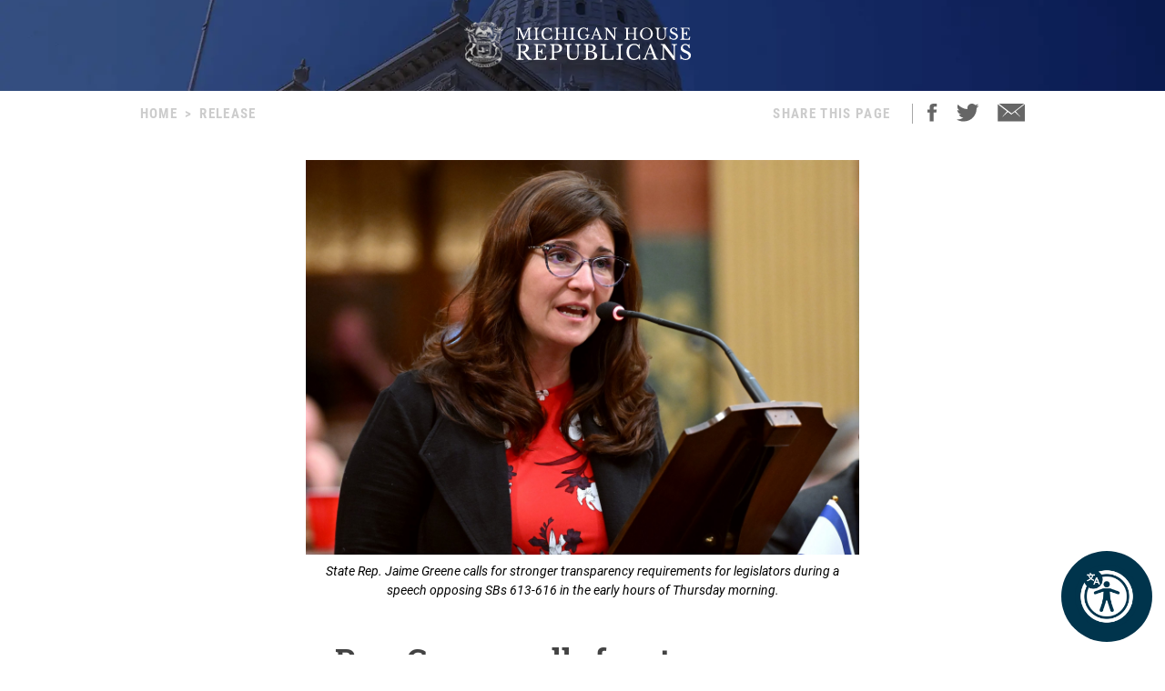

--- FILE ---
content_type: text/html; charset=utf-8
request_url: https://gophouse.org/posts/rep-greene-calls-for-stronger-government-transparency-standards
body_size: 10174
content:
<!DOCTYPE html><html><head><meta charSet="utf-8"/><link rel="shortcut icon" href="/assets/favicon.ico"/><meta name="viewport" content="initial-scale=1.0, width=device-width"/><script id="googlemaps" src="https://maps.googleapis.com/maps/api/js?key=AIzaSyATVimOQ69qImfxr4CRSz93kbuiB_oJ5TA&amp;libraries=places"></script><script async="" src="https://www.googletagmanager.com/gtag/js?id=UA-38005394-1"></script><script src="https://www.google.com/recaptcha/api.js?render=6LeaIMEZAAAAAIyLgqQnrQ75q2zKD_FSWYcZHP33"></script><script>
            window.dataLayer = window.dataLayer || [];
            function gtag(){dataLayer.push(arguments);}
            gtag('js', new Date());

            gtag('config', 'UA-38005394-1');
              </script><style>
            #reciteme-button {
              /* Button Styling and Placement */
              background: #00344c;
              width: 100px;
              height: 100px;
              bottom: 14px;
              right: 14px;

              position: fixed;
              border-radius: 50%;
              z-index: 100;
              cursor: pointer;
            }
            #reciteme-button:hover {
              /* Hover Color */
              background: #e9322e;
            }
            #reciteme-button img {
              /** Button Image Size */
              width: 70px;
              height: 70px;

              position: absolute;
              top: 50%;
              left: 50%;
              transform: translate(-50%, -50%);
            }</style><script async="" src="https://www.googletagmanager.com/gtag/js?id=G-08BWTGVQLG"></script><script>window.dataLayer = window.dataLayer || [];
function gtag(){dataLayer.push(arguments);}
gtag('js', new Date());

gtag('config', 'G-08BWTGVQLG', {
page_path: window.location.pathname,
});
</script><title>Rep. Greene calls for stronger government transparency standards</title><meta name="robots" content="index,follow"/><meta name="description" content="Michigan House Republicans"/><meta property="og:title" content="Rep. Greene calls for stronger government transparency standards"/><meta property="og:description" content="Rep. Jaime Greene opposed Senate Bills 613-616 in a 2:30 a.m. vote last week. Michigan voters approved Proposal 1 in 2022 — a constitutional amendment to require legislators, the governor, and other state officials to report their personal finances — and Greene said the bills should require more detailed disclosure and tougher penalties."/><meta property="og:url" content="https://gophouse.org/posts/rep-greene-calls-for-stronger-government-transparency-standards"/><meta property="og:type" content="article"/><meta property="article:published_time" content="2023-11-16T15:52:27"/><meta property="article:author" content="Jaime Greene"/><meta property="article:section" content="POSTS"/><meta property="og:image" content="https://dtj5wlj7ond0z.cloudfront.net/uploads/2023/11/Transparency_Greene_1123_2-scaled.jpg"/><meta property="og:image:alt" content="Michigan House Republicans"/><meta property="og:image:width" content="2560"/><meta property="og:image:height" content="1829"/><meta property="og:site_name" content="MI House Republicans"/><link rel="canonical" href="https://gophouse.org/posts/rep-greene-calls-for-stronger-government-transparency-standards"/><link rel="preload" as="image" imagesrcset="/_next/image?url=%2F_next%2Fstatic%2Fmedia%2Frotunda.04983f34.png&amp;w=640&amp;q=75 640w, /_next/image?url=%2F_next%2Fstatic%2Fmedia%2Frotunda.04983f34.png&amp;w=750&amp;q=75 750w, /_next/image?url=%2F_next%2Fstatic%2Fmedia%2Frotunda.04983f34.png&amp;w=828&amp;q=75 828w, /_next/image?url=%2F_next%2Fstatic%2Fmedia%2Frotunda.04983f34.png&amp;w=1080&amp;q=75 1080w, /_next/image?url=%2F_next%2Fstatic%2Fmedia%2Frotunda.04983f34.png&amp;w=1200&amp;q=75 1200w, /_next/image?url=%2F_next%2Fstatic%2Fmedia%2Frotunda.04983f34.png&amp;w=1920&amp;q=75 1920w, /_next/image?url=%2F_next%2Fstatic%2Fmedia%2Frotunda.04983f34.png&amp;w=2048&amp;q=75 2048w, /_next/image?url=%2F_next%2Fstatic%2Fmedia%2Frotunda.04983f34.png&amp;w=3840&amp;q=75 3840w" imagesizes="100vw"/><link rel="preload" as="image" imagesrcset="/_next/image?url=%2F_next%2Fstatic%2Fmedia%2Fmihr_crest.7384503c.png&amp;w=16&amp;q=75 16w, /_next/image?url=%2F_next%2Fstatic%2Fmedia%2Fmihr_crest.7384503c.png&amp;w=32&amp;q=75 32w, /_next/image?url=%2F_next%2Fstatic%2Fmedia%2Fmihr_crest.7384503c.png&amp;w=48&amp;q=75 48w, /_next/image?url=%2F_next%2Fstatic%2Fmedia%2Fmihr_crest.7384503c.png&amp;w=64&amp;q=75 64w, /_next/image?url=%2F_next%2Fstatic%2Fmedia%2Fmihr_crest.7384503c.png&amp;w=96&amp;q=75 96w, /_next/image?url=%2F_next%2Fstatic%2Fmedia%2Fmihr_crest.7384503c.png&amp;w=128&amp;q=75 128w, /_next/image?url=%2F_next%2Fstatic%2Fmedia%2Fmihr_crest.7384503c.png&amp;w=256&amp;q=75 256w, /_next/image?url=%2F_next%2Fstatic%2Fmedia%2Fmihr_crest.7384503c.png&amp;w=384&amp;q=75 384w, /_next/image?url=%2F_next%2Fstatic%2Fmedia%2Fmihr_crest.7384503c.png&amp;w=640&amp;q=75 640w, /_next/image?url=%2F_next%2Fstatic%2Fmedia%2Fmihr_crest.7384503c.png&amp;w=750&amp;q=75 750w, /_next/image?url=%2F_next%2Fstatic%2Fmedia%2Fmihr_crest.7384503c.png&amp;w=828&amp;q=75 828w, /_next/image?url=%2F_next%2Fstatic%2Fmedia%2Fmihr_crest.7384503c.png&amp;w=1080&amp;q=75 1080w, /_next/image?url=%2F_next%2Fstatic%2Fmedia%2Fmihr_crest.7384503c.png&amp;w=1200&amp;q=75 1200w, /_next/image?url=%2F_next%2Fstatic%2Fmedia%2Fmihr_crest.7384503c.png&amp;w=1920&amp;q=75 1920w, /_next/image?url=%2F_next%2Fstatic%2Fmedia%2Fmihr_crest.7384503c.png&amp;w=2048&amp;q=75 2048w, /_next/image?url=%2F_next%2Fstatic%2Fmedia%2Fmihr_crest.7384503c.png&amp;w=3840&amp;q=75 3840w" imagesizes="43px"/><meta name="next-head-count" content="27"/><link rel="preload" href="/_next/static/css/c529f5391ca9096c.css" as="style"/><link rel="stylesheet" href="/_next/static/css/c529f5391ca9096c.css" data-n-g=""/><link rel="preload" href="/_next/static/css/da7995134104bc57.css" as="style"/><link rel="stylesheet" href="/_next/static/css/da7995134104bc57.css" data-n-p=""/><noscript data-n-css=""></noscript><script defer="" nomodule="" src="/_next/static/chunks/polyfills-c67a75d1b6f99dc8.js"></script><script src="/_next/static/chunks/webpack-58c4899422685833.js" defer=""></script><script src="/_next/static/chunks/framework-9649816d2426d295.js" defer=""></script><script src="/_next/static/chunks/main-4a933b1774b629f1.js" defer=""></script><script src="/_next/static/chunks/pages/_app-abb86f1aa897913e.js" defer=""></script><script src="/_next/static/chunks/926-6335ad4b13943cc6.js" defer=""></script><script src="/_next/static/chunks/243-3cefbe2c150174dd.js" defer=""></script><script src="/_next/static/chunks/803-243adfd49f5ea313.js" defer=""></script><script src="/_next/static/chunks/pages/posts/%5Bslug%5D-a794d0ea4abab715.js" defer=""></script><script src="/_next/static/Jm1lV8g9dm_3NryA4HfIy/_buildManifest.js" defer=""></script><script src="/_next/static/Jm1lV8g9dm_3NryA4HfIy/_ssgManifest.js" defer=""></script></head><body><div id="__next" data-reactroot=""><main><div><div class="-z-1 pointer-events-none absolute left-0 overflow-hidden w-full h-px100" style="clip-path:inset(0 0 0 0)"><img alt="" role="presentation" sizes="100vw" srcSet="/_next/image?url=%2F_next%2Fstatic%2Fmedia%2Frotunda.04983f34.png&amp;w=640&amp;q=75 640w, /_next/image?url=%2F_next%2Fstatic%2Fmedia%2Frotunda.04983f34.png&amp;w=750&amp;q=75 750w, /_next/image?url=%2F_next%2Fstatic%2Fmedia%2Frotunda.04983f34.png&amp;w=828&amp;q=75 828w, /_next/image?url=%2F_next%2Fstatic%2Fmedia%2Frotunda.04983f34.png&amp;w=1080&amp;q=75 1080w, /_next/image?url=%2F_next%2Fstatic%2Fmedia%2Frotunda.04983f34.png&amp;w=1200&amp;q=75 1200w, /_next/image?url=%2F_next%2Fstatic%2Fmedia%2Frotunda.04983f34.png&amp;w=1920&amp;q=75 1920w, /_next/image?url=%2F_next%2Fstatic%2Fmedia%2Frotunda.04983f34.png&amp;w=2048&amp;q=75 2048w, /_next/image?url=%2F_next%2Fstatic%2Fmedia%2Frotunda.04983f34.png&amp;w=3840&amp;q=75 3840w" src="/_next/image?url=%2F_next%2Fstatic%2Fmedia%2Frotunda.04983f34.png&amp;w=3840&amp;q=75" width="2000" height="600" decoding="async" data-nimg="future" class="h-px100 fixed left-0 object-cover object-center w-full -z-1" loading="eager" style="color:transparent;background-size:cover;background-position:50% 50%;background-repeat:no-repeat;background-image:url(&quot;data:image/svg+xml;charset=utf-8,%3Csvg xmlns=&#x27;http%3A//www.w3.org/2000/svg&#x27; viewBox=&#x27;0 0 8 2&#x27;%3E%3Cfilter id=&#x27;b&#x27; color-interpolation-filters=&#x27;sRGB&#x27;%3E%3CfeGaussianBlur stdDeviation=&#x27;1&#x27;/%3E%3C/filter%3E%3Cimage filter=&#x27;url(%23b)&#x27; x=&#x27;0&#x27; y=&#x27;0&#x27; height=&#x27;100%25&#x27; width=&#x27;100%25&#x27; href=&#x27;[data-uri]&#x27;/%3E%3C/svg%3E&quot;)"/></div><div class="flex justify-center"><div class="cursor-pointer mt-6"><div class="flex flex-row justify-center"><img alt="" sizes="43px" srcSet="/_next/image?url=%2F_next%2Fstatic%2Fmedia%2Fmihr_crest.7384503c.png&amp;w=16&amp;q=75 16w, /_next/image?url=%2F_next%2Fstatic%2Fmedia%2Fmihr_crest.7384503c.png&amp;w=32&amp;q=75 32w, /_next/image?url=%2F_next%2Fstatic%2Fmedia%2Fmihr_crest.7384503c.png&amp;w=48&amp;q=75 48w, /_next/image?url=%2F_next%2Fstatic%2Fmedia%2Fmihr_crest.7384503c.png&amp;w=64&amp;q=75 64w, /_next/image?url=%2F_next%2Fstatic%2Fmedia%2Fmihr_crest.7384503c.png&amp;w=96&amp;q=75 96w, /_next/image?url=%2F_next%2Fstatic%2Fmedia%2Fmihr_crest.7384503c.png&amp;w=128&amp;q=75 128w, /_next/image?url=%2F_next%2Fstatic%2Fmedia%2Fmihr_crest.7384503c.png&amp;w=256&amp;q=75 256w, /_next/image?url=%2F_next%2Fstatic%2Fmedia%2Fmihr_crest.7384503c.png&amp;w=384&amp;q=75 384w, /_next/image?url=%2F_next%2Fstatic%2Fmedia%2Fmihr_crest.7384503c.png&amp;w=640&amp;q=75 640w, /_next/image?url=%2F_next%2Fstatic%2Fmedia%2Fmihr_crest.7384503c.png&amp;w=750&amp;q=75 750w, /_next/image?url=%2F_next%2Fstatic%2Fmedia%2Fmihr_crest.7384503c.png&amp;w=828&amp;q=75 828w, /_next/image?url=%2F_next%2Fstatic%2Fmedia%2Fmihr_crest.7384503c.png&amp;w=1080&amp;q=75 1080w, /_next/image?url=%2F_next%2Fstatic%2Fmedia%2Fmihr_crest.7384503c.png&amp;w=1200&amp;q=75 1200w, /_next/image?url=%2F_next%2Fstatic%2Fmedia%2Fmihr_crest.7384503c.png&amp;w=1920&amp;q=75 1920w, /_next/image?url=%2F_next%2Fstatic%2Fmedia%2Fmihr_crest.7384503c.png&amp;w=2048&amp;q=75 2048w, /_next/image?url=%2F_next%2Fstatic%2Fmedia%2Fmihr_crest.7384503c.png&amp;w=3840&amp;q=75 3840w" src="/_next/image?url=%2F_next%2Fstatic%2Fmedia%2Fmihr_crest.7384503c.png&amp;w=3840&amp;q=75" width="170" height="200" decoding="async" data-nimg="future" class="object-contain w-auto" style="color:transparent;height:50px;width:auto"/><img alt="" srcSet="/assets/icon-mihr-nocrest.svg 1x, /assets/icon-mihr-nocrest.svg 2x" src="/assets/icon-mihr-nocrest.svg" width="227" height="52" decoding="async" data-nimg="future" loading="lazy" style="color:transparent;height:50px;width:auto"/></div></div></div><div class="px-8 pt-10 pb-px100"><div class="flex md:justify-center"><div class="flex flex-row items-start justify-between w-full md:w-4/5"><div class="font-semibold font-condensed text-15 text-gray-xtralight tracking-1pt uppercase"><span class="mx-2 md:hidden">&lt;</span><a class="md:hidden" href="/">Home</a><span class="hidden md:block"><a href="/">Home</a><span class="mx-2">&gt;</span><span>Release</span></span></div><div class="flex font-semibold font-condensed text-15 text-gray-xtralight tracking-1pt uppercase"><div class="hidden mr-4 lg:block">Share This Page</div><div class="border-r border-gray-light hidden mx-2 lg:block"></div><div class="ml-2 mr-5"><a class="cursor-pointer"><img src="/assets/social-facebook.svg"/></a></div><div class="mr-5"><a class="cursor-pointer"><img src="/assets/social-twitter.svg"/></a></div><div><a href="/cdn-cgi/l/email-protection#c5fae3a4a8b5feb6b0a7afa0a6b1f888aca6adaca2a4abe58daab0b6a0e597a0b5b0a7a9aca6a4abb6e3a4a8b5fea7aaa1bcf888aca6adaca2a4abe0f7f58daab0b6a0e0f7f597a0b5b0a7a9aca6a4abb6"><img src="/assets/ios-email.svg"/></a></div></div></div></div><div class="flex flex-col items-center mt-10"><div class="w-full md:w-4/5 lg:w-1/2"><div class="flex flex-col justify-center bg-blue-imgbg"><img src="https://dtj5wlj7ond0z.cloudfront.net/uploads/2023/11/Transparency_Greene_1123_2-scaled.jpg" alt="Michigan House Republicans" style="max-height:500px;object-fit:contain"/></div><div class="py-2 italic text-center font-body text-14"><p>State Rep. Jaime Greene calls for stronger transparency requirements for legislators during a speech opposing SBs 613-616 in the early hours of Thursday morning.</p>
</div><div class="px-8 mt-4"><div class="mb-4 font-bold font-slab text-18 text-post-title md:text-24 lg:text-30 xl:text-34">Rep. Greene calls for stronger government transparency standards</div><div class="flex flex-col mb-4 md:flex-row"><div class="mb-2 font-condensed text-gray md:mr-8"><span class="mr-2">RELEASE</span><span class="mr-2">|</span><span class="italic">November 16, 2023</span></div><div><div class="flex flex-row"><span class="font-condensed mr-2 text-gray">Contact: </span><a class="text-blue-light hover:text-gray-light" href="/member/RepJaimeGreene/posts">Jaime Greene</a></div></div></div><div class="font-body text-16 md:text-18 lg:text-20">
<figure><iframe loading="lazy" src="https://www.facebook.com/plugins/video.php?height=314&amp;href=https%3A%2F%2Fwww.facebook.com%2FStateRepGreene%2Fvideos%2F666072712387031%2F&amp;show_text=false&amp;width=560&amp;t=0" width="560" height="314" allowfullscreen="true"></iframe></figure>



<p>Rep. Jaime Greene opposed Senate Bills 613-616 in a 2:30 a.m. vote last week. Michigan voters approved Proposal 1 in 2022 — a constitutional amendment to require legislators, the governor, and other state officials to report their personal finances — and Greene said the bills should require more detailed disclosure and tougher penalties.</p>
</div><div class="flex justify-center mt-10"><img src="/assets/mihr_crest_inverse.png" style="height:50px" alt="Michigan House Republicans"/></div></div></div><div class="w-full lg:w-3/5"><div class="border-b border-divider-lighter my-px60"></div><div class="mb-10 font-bold font-condensed tracking-2pt text-14 text-gray-menu">RELATED POSTS</div><div class="flex flex-col w-full lg:flex-row mb-px40"><div class="w-full mr-0 lg:mr-px15 lg:w-1/2"><div><div class="flex flex-col"><div class="w-full"><div class="font-bold font-slab line-clamp-3 text-18 text-post-title hover:text-gray"><a class="font-bold font-slab line-clamp-3 text-18 text-post-title hover:text-gray" href="/posts/rep-greene-and-family-to-join-michigan-march-for-life">Rep. Greene and Family Join Michigan March for Life</a></div><div class="flex flex-row my-2 my-2"><div class="flex-grow-0 flex-shrink-0 mr-2" style="flex-basis:35px"><a href="/member/RepJaimeGreene/posts"><img alt="Jaime Greene" sizes="36px" srcSet="/_next/image?url=https%3A%2F%2Fdtj5wlj7ond0z.cloudfront.net%2Fuploads%2F2023%2F02%2FHS_GREENE_0223-180x180.jpg&amp;w=16&amp;q=75 16w, /_next/image?url=https%3A%2F%2Fdtj5wlj7ond0z.cloudfront.net%2Fuploads%2F2023%2F02%2FHS_GREENE_0223-180x180.jpg&amp;w=32&amp;q=75 32w, /_next/image?url=https%3A%2F%2Fdtj5wlj7ond0z.cloudfront.net%2Fuploads%2F2023%2F02%2FHS_GREENE_0223-180x180.jpg&amp;w=48&amp;q=75 48w, /_next/image?url=https%3A%2F%2Fdtj5wlj7ond0z.cloudfront.net%2Fuploads%2F2023%2F02%2FHS_GREENE_0223-180x180.jpg&amp;w=64&amp;q=75 64w, /_next/image?url=https%3A%2F%2Fdtj5wlj7ond0z.cloudfront.net%2Fuploads%2F2023%2F02%2FHS_GREENE_0223-180x180.jpg&amp;w=96&amp;q=75 96w, /_next/image?url=https%3A%2F%2Fdtj5wlj7ond0z.cloudfront.net%2Fuploads%2F2023%2F02%2FHS_GREENE_0223-180x180.jpg&amp;w=128&amp;q=75 128w, /_next/image?url=https%3A%2F%2Fdtj5wlj7ond0z.cloudfront.net%2Fuploads%2F2023%2F02%2FHS_GREENE_0223-180x180.jpg&amp;w=256&amp;q=75 256w, /_next/image?url=https%3A%2F%2Fdtj5wlj7ond0z.cloudfront.net%2Fuploads%2F2023%2F02%2FHS_GREENE_0223-180x180.jpg&amp;w=384&amp;q=75 384w, /_next/image?url=https%3A%2F%2Fdtj5wlj7ond0z.cloudfront.net%2Fuploads%2F2023%2F02%2FHS_GREENE_0223-180x180.jpg&amp;w=640&amp;q=75 640w, /_next/image?url=https%3A%2F%2Fdtj5wlj7ond0z.cloudfront.net%2Fuploads%2F2023%2F02%2FHS_GREENE_0223-180x180.jpg&amp;w=750&amp;q=75 750w, /_next/image?url=https%3A%2F%2Fdtj5wlj7ond0z.cloudfront.net%2Fuploads%2F2023%2F02%2FHS_GREENE_0223-180x180.jpg&amp;w=828&amp;q=75 828w, /_next/image?url=https%3A%2F%2Fdtj5wlj7ond0z.cloudfront.net%2Fuploads%2F2023%2F02%2FHS_GREENE_0223-180x180.jpg&amp;w=1080&amp;q=75 1080w, /_next/image?url=https%3A%2F%2Fdtj5wlj7ond0z.cloudfront.net%2Fuploads%2F2023%2F02%2FHS_GREENE_0223-180x180.jpg&amp;w=1200&amp;q=75 1200w, /_next/image?url=https%3A%2F%2Fdtj5wlj7ond0z.cloudfront.net%2Fuploads%2F2023%2F02%2FHS_GREENE_0223-180x180.jpg&amp;w=1920&amp;q=75 1920w, /_next/image?url=https%3A%2F%2Fdtj5wlj7ond0z.cloudfront.net%2Fuploads%2F2023%2F02%2FHS_GREENE_0223-180x180.jpg&amp;w=2048&amp;q=75 2048w, /_next/image?url=https%3A%2F%2Fdtj5wlj7ond0z.cloudfront.net%2Fuploads%2F2023%2F02%2FHS_GREENE_0223-180x180.jpg&amp;w=3840&amp;q=75 3840w" src="/_next/image?url=https%3A%2F%2Fdtj5wlj7ond0z.cloudfront.net%2Fuploads%2F2023%2F02%2FHS_GREENE_0223-180x180.jpg&amp;w=3840&amp;q=75" width="36" height="36" decoding="async" data-nimg="future" class="object-cover rounded-full cursor-pointer w-px36 h-px36" loading="lazy" style="color:transparent"/></a></div><div class="font-condensed leading-px19 flex gap-1 text-16" style="margin-top:8px"><a class="font-bold text-gray-devil hover:underline" href="/member/RepJaimeGreene/posts">Jaime Greene</a><span class="ml-1 uppercase text-gray-light">POSTS</span><span class="text-gray-light">|</span><span class="italic text-gray-light">11.7.25</span></div></div></div><a class="text-14 text-post-excerpt" href="/posts/rep-greene-and-family-to-join-michigan-march-for-life"><p>LANSING, Mich. — State Representative Jaime Greene participated in the Michigan March for Life today, joining her family and thousands of people of faith at the State Capitol in a shared commitment to protecting the unborn. The annual gathering brings together families, faith leaders, and advocates united in their belief that every human life has [&hellip;]</p>
</a></div><div class="my-6 border-b border-divider-lighter"></div></div><div><div class="flex flex-col"><div class="w-full"><div class="font-bold font-slab line-clamp-3 text-18 text-post-title hover:text-gray"><a class="font-bold font-slab line-clamp-3 text-18 text-post-title hover:text-gray" href="/posts/rep-greene-fights-for-families-as-d-c-shutdown-threatens-food-benefits-shares-local-support-network-for-affected-residents">Rep. Greene fights for families as D.C. shutdown threatens food benefits, shares local support network for affected residents</a></div><div class="flex flex-row my-2 my-2"><div class="flex-grow-0 flex-shrink-0 mr-2" style="flex-basis:35px"><a href="/member/RepJaimeGreene/posts"><img alt="Jaime Greene" sizes="36px" srcSet="/_next/image?url=https%3A%2F%2Fdtj5wlj7ond0z.cloudfront.net%2Fuploads%2F2023%2F02%2FHS_GREENE_0223-180x180.jpg&amp;w=16&amp;q=75 16w, /_next/image?url=https%3A%2F%2Fdtj5wlj7ond0z.cloudfront.net%2Fuploads%2F2023%2F02%2FHS_GREENE_0223-180x180.jpg&amp;w=32&amp;q=75 32w, /_next/image?url=https%3A%2F%2Fdtj5wlj7ond0z.cloudfront.net%2Fuploads%2F2023%2F02%2FHS_GREENE_0223-180x180.jpg&amp;w=48&amp;q=75 48w, /_next/image?url=https%3A%2F%2Fdtj5wlj7ond0z.cloudfront.net%2Fuploads%2F2023%2F02%2FHS_GREENE_0223-180x180.jpg&amp;w=64&amp;q=75 64w, /_next/image?url=https%3A%2F%2Fdtj5wlj7ond0z.cloudfront.net%2Fuploads%2F2023%2F02%2FHS_GREENE_0223-180x180.jpg&amp;w=96&amp;q=75 96w, /_next/image?url=https%3A%2F%2Fdtj5wlj7ond0z.cloudfront.net%2Fuploads%2F2023%2F02%2FHS_GREENE_0223-180x180.jpg&amp;w=128&amp;q=75 128w, /_next/image?url=https%3A%2F%2Fdtj5wlj7ond0z.cloudfront.net%2Fuploads%2F2023%2F02%2FHS_GREENE_0223-180x180.jpg&amp;w=256&amp;q=75 256w, /_next/image?url=https%3A%2F%2Fdtj5wlj7ond0z.cloudfront.net%2Fuploads%2F2023%2F02%2FHS_GREENE_0223-180x180.jpg&amp;w=384&amp;q=75 384w, /_next/image?url=https%3A%2F%2Fdtj5wlj7ond0z.cloudfront.net%2Fuploads%2F2023%2F02%2FHS_GREENE_0223-180x180.jpg&amp;w=640&amp;q=75 640w, /_next/image?url=https%3A%2F%2Fdtj5wlj7ond0z.cloudfront.net%2Fuploads%2F2023%2F02%2FHS_GREENE_0223-180x180.jpg&amp;w=750&amp;q=75 750w, /_next/image?url=https%3A%2F%2Fdtj5wlj7ond0z.cloudfront.net%2Fuploads%2F2023%2F02%2FHS_GREENE_0223-180x180.jpg&amp;w=828&amp;q=75 828w, /_next/image?url=https%3A%2F%2Fdtj5wlj7ond0z.cloudfront.net%2Fuploads%2F2023%2F02%2FHS_GREENE_0223-180x180.jpg&amp;w=1080&amp;q=75 1080w, /_next/image?url=https%3A%2F%2Fdtj5wlj7ond0z.cloudfront.net%2Fuploads%2F2023%2F02%2FHS_GREENE_0223-180x180.jpg&amp;w=1200&amp;q=75 1200w, /_next/image?url=https%3A%2F%2Fdtj5wlj7ond0z.cloudfront.net%2Fuploads%2F2023%2F02%2FHS_GREENE_0223-180x180.jpg&amp;w=1920&amp;q=75 1920w, /_next/image?url=https%3A%2F%2Fdtj5wlj7ond0z.cloudfront.net%2Fuploads%2F2023%2F02%2FHS_GREENE_0223-180x180.jpg&amp;w=2048&amp;q=75 2048w, /_next/image?url=https%3A%2F%2Fdtj5wlj7ond0z.cloudfront.net%2Fuploads%2F2023%2F02%2FHS_GREENE_0223-180x180.jpg&amp;w=3840&amp;q=75 3840w" src="/_next/image?url=https%3A%2F%2Fdtj5wlj7ond0z.cloudfront.net%2Fuploads%2F2023%2F02%2FHS_GREENE_0223-180x180.jpg&amp;w=3840&amp;q=75" width="36" height="36" decoding="async" data-nimg="future" class="object-cover rounded-full cursor-pointer w-px36 h-px36" loading="lazy" style="color:transparent"/></a></div><div class="font-condensed leading-px19 flex gap-1 text-16" style="margin-top:8px"><a class="font-bold text-gray-devil hover:underline" href="/member/RepJaimeGreene/posts">Jaime Greene</a><span class="ml-1 uppercase text-gray-light">POSTS</span><span class="text-gray-light">|</span><span class="italic text-gray-light">10.29.25</span></div></div></div><a class="text-14 text-post-excerpt" href="/posts/rep-greene-fights-for-families-as-d-c-shutdown-threatens-food-benefits-shares-local-support-network-for-affected-residents"><p>FOR IMMEDIATE RELEASEOct. 29, 2025 LANSING, Mich. — State Rep. Jaime Greene, R-Richmond, is calling attention to the impact of the ongoing federal shutdown on Michigan families who rely on the Supplemental Nutrition Assistance Program (SNAP). With federal agencies warning that November benefits may be delayed or reduced, Greene is urging residents across Lapeer, St. [&hellip;]</p>
</a></div><div class="my-6 border-b border-divider-lighter"></div></div></div><div class="w-full ml-0 lg:ml-px15 lg:w-1/2"><div><div class="flex flex-col"><div class="w-full"><div class="font-bold font-slab line-clamp-3 text-18 text-post-title hover:text-gray"><a class="font-bold font-slab line-clamp-3 text-18 text-post-title hover:text-gray" href="/posts/rep-greene-supports-resolution-urging-congress-to-end-shutdown-protect-michigan-families-and-military-workers">Rep. Greene supports resolution urging Congress to end shutdown, protect Michigan families and military workers</a></div><div class="flex flex-row my-2 my-2"><div class="flex-grow-0 flex-shrink-0 mr-2" style="flex-basis:35px"><a href="/member/RepJaimeGreene/posts"><img alt="Jaime Greene" sizes="36px" srcSet="/_next/image?url=https%3A%2F%2Fdtj5wlj7ond0z.cloudfront.net%2Fuploads%2F2023%2F02%2FHS_GREENE_0223-180x180.jpg&amp;w=16&amp;q=75 16w, /_next/image?url=https%3A%2F%2Fdtj5wlj7ond0z.cloudfront.net%2Fuploads%2F2023%2F02%2FHS_GREENE_0223-180x180.jpg&amp;w=32&amp;q=75 32w, /_next/image?url=https%3A%2F%2Fdtj5wlj7ond0z.cloudfront.net%2Fuploads%2F2023%2F02%2FHS_GREENE_0223-180x180.jpg&amp;w=48&amp;q=75 48w, /_next/image?url=https%3A%2F%2Fdtj5wlj7ond0z.cloudfront.net%2Fuploads%2F2023%2F02%2FHS_GREENE_0223-180x180.jpg&amp;w=64&amp;q=75 64w, /_next/image?url=https%3A%2F%2Fdtj5wlj7ond0z.cloudfront.net%2Fuploads%2F2023%2F02%2FHS_GREENE_0223-180x180.jpg&amp;w=96&amp;q=75 96w, /_next/image?url=https%3A%2F%2Fdtj5wlj7ond0z.cloudfront.net%2Fuploads%2F2023%2F02%2FHS_GREENE_0223-180x180.jpg&amp;w=128&amp;q=75 128w, /_next/image?url=https%3A%2F%2Fdtj5wlj7ond0z.cloudfront.net%2Fuploads%2F2023%2F02%2FHS_GREENE_0223-180x180.jpg&amp;w=256&amp;q=75 256w, /_next/image?url=https%3A%2F%2Fdtj5wlj7ond0z.cloudfront.net%2Fuploads%2F2023%2F02%2FHS_GREENE_0223-180x180.jpg&amp;w=384&amp;q=75 384w, /_next/image?url=https%3A%2F%2Fdtj5wlj7ond0z.cloudfront.net%2Fuploads%2F2023%2F02%2FHS_GREENE_0223-180x180.jpg&amp;w=640&amp;q=75 640w, /_next/image?url=https%3A%2F%2Fdtj5wlj7ond0z.cloudfront.net%2Fuploads%2F2023%2F02%2FHS_GREENE_0223-180x180.jpg&amp;w=750&amp;q=75 750w, /_next/image?url=https%3A%2F%2Fdtj5wlj7ond0z.cloudfront.net%2Fuploads%2F2023%2F02%2FHS_GREENE_0223-180x180.jpg&amp;w=828&amp;q=75 828w, /_next/image?url=https%3A%2F%2Fdtj5wlj7ond0z.cloudfront.net%2Fuploads%2F2023%2F02%2FHS_GREENE_0223-180x180.jpg&amp;w=1080&amp;q=75 1080w, /_next/image?url=https%3A%2F%2Fdtj5wlj7ond0z.cloudfront.net%2Fuploads%2F2023%2F02%2FHS_GREENE_0223-180x180.jpg&amp;w=1200&amp;q=75 1200w, /_next/image?url=https%3A%2F%2Fdtj5wlj7ond0z.cloudfront.net%2Fuploads%2F2023%2F02%2FHS_GREENE_0223-180x180.jpg&amp;w=1920&amp;q=75 1920w, /_next/image?url=https%3A%2F%2Fdtj5wlj7ond0z.cloudfront.net%2Fuploads%2F2023%2F02%2FHS_GREENE_0223-180x180.jpg&amp;w=2048&amp;q=75 2048w, /_next/image?url=https%3A%2F%2Fdtj5wlj7ond0z.cloudfront.net%2Fuploads%2F2023%2F02%2FHS_GREENE_0223-180x180.jpg&amp;w=3840&amp;q=75 3840w" src="/_next/image?url=https%3A%2F%2Fdtj5wlj7ond0z.cloudfront.net%2Fuploads%2F2023%2F02%2FHS_GREENE_0223-180x180.jpg&amp;w=3840&amp;q=75" width="36" height="36" decoding="async" data-nimg="future" class="object-cover rounded-full cursor-pointer w-px36 h-px36" loading="lazy" style="color:transparent"/></a></div><div class="font-condensed leading-px19 flex gap-1 text-16" style="margin-top:8px"><a class="font-bold text-gray-devil hover:underline" href="/member/RepJaimeGreene/posts">Jaime Greene</a><span class="ml-1 uppercase text-gray-light">POSTS</span><span class="text-gray-light">|</span><span class="italic text-gray-light">11.7.25</span></div></div></div><a class="text-14 text-post-excerpt" href="/posts/rep-greene-supports-resolution-urging-congress-to-end-shutdown-protect-michigan-families-and-military-workers"><p>LANSING, Mich. — State Rep. Jaime Greene today voted to support a bipartisan resolution calling on Congress and the President to immediately end the federal government shutdown and pass a clean continuing resolution to fund essential services. Senate Concurrent Resolution 7, adopted by both chambers of the Michigan Legislature, urges federal lawmakers to resolve the [&hellip;]</p>
</a></div><div class="my-6 border-b border-divider-lighter"></div></div><div><div class="flex flex-col"><div class="w-full"><div class="font-bold font-slab line-clamp-3 text-18 text-post-title hover:text-gray"><a class="font-bold font-slab line-clamp-3 text-18 text-post-title hover:text-gray" href="/posts/greene-state-boards-proposed-health-standards-overstep-parental-rights">Rep. Greene: State Board’s Proposed Health Standards Overstep Parental Rights</a></div><div class="flex flex-row my-2 my-2"><div class="flex-grow-0 flex-shrink-0 mr-2" style="flex-basis:35px"><a href="/member/RepJaimeGreene/posts"><img alt="Jaime Greene" sizes="36px" srcSet="/_next/image?url=https%3A%2F%2Fdtj5wlj7ond0z.cloudfront.net%2Fuploads%2F2023%2F02%2FHS_GREENE_0223-180x180.jpg&amp;w=16&amp;q=75 16w, /_next/image?url=https%3A%2F%2Fdtj5wlj7ond0z.cloudfront.net%2Fuploads%2F2023%2F02%2FHS_GREENE_0223-180x180.jpg&amp;w=32&amp;q=75 32w, /_next/image?url=https%3A%2F%2Fdtj5wlj7ond0z.cloudfront.net%2Fuploads%2F2023%2F02%2FHS_GREENE_0223-180x180.jpg&amp;w=48&amp;q=75 48w, /_next/image?url=https%3A%2F%2Fdtj5wlj7ond0z.cloudfront.net%2Fuploads%2F2023%2F02%2FHS_GREENE_0223-180x180.jpg&amp;w=64&amp;q=75 64w, /_next/image?url=https%3A%2F%2Fdtj5wlj7ond0z.cloudfront.net%2Fuploads%2F2023%2F02%2FHS_GREENE_0223-180x180.jpg&amp;w=96&amp;q=75 96w, /_next/image?url=https%3A%2F%2Fdtj5wlj7ond0z.cloudfront.net%2Fuploads%2F2023%2F02%2FHS_GREENE_0223-180x180.jpg&amp;w=128&amp;q=75 128w, /_next/image?url=https%3A%2F%2Fdtj5wlj7ond0z.cloudfront.net%2Fuploads%2F2023%2F02%2FHS_GREENE_0223-180x180.jpg&amp;w=256&amp;q=75 256w, /_next/image?url=https%3A%2F%2Fdtj5wlj7ond0z.cloudfront.net%2Fuploads%2F2023%2F02%2FHS_GREENE_0223-180x180.jpg&amp;w=384&amp;q=75 384w, /_next/image?url=https%3A%2F%2Fdtj5wlj7ond0z.cloudfront.net%2Fuploads%2F2023%2F02%2FHS_GREENE_0223-180x180.jpg&amp;w=640&amp;q=75 640w, /_next/image?url=https%3A%2F%2Fdtj5wlj7ond0z.cloudfront.net%2Fuploads%2F2023%2F02%2FHS_GREENE_0223-180x180.jpg&amp;w=750&amp;q=75 750w, /_next/image?url=https%3A%2F%2Fdtj5wlj7ond0z.cloudfront.net%2Fuploads%2F2023%2F02%2FHS_GREENE_0223-180x180.jpg&amp;w=828&amp;q=75 828w, /_next/image?url=https%3A%2F%2Fdtj5wlj7ond0z.cloudfront.net%2Fuploads%2F2023%2F02%2FHS_GREENE_0223-180x180.jpg&amp;w=1080&amp;q=75 1080w, /_next/image?url=https%3A%2F%2Fdtj5wlj7ond0z.cloudfront.net%2Fuploads%2F2023%2F02%2FHS_GREENE_0223-180x180.jpg&amp;w=1200&amp;q=75 1200w, /_next/image?url=https%3A%2F%2Fdtj5wlj7ond0z.cloudfront.net%2Fuploads%2F2023%2F02%2FHS_GREENE_0223-180x180.jpg&amp;w=1920&amp;q=75 1920w, /_next/image?url=https%3A%2F%2Fdtj5wlj7ond0z.cloudfront.net%2Fuploads%2F2023%2F02%2FHS_GREENE_0223-180x180.jpg&amp;w=2048&amp;q=75 2048w, /_next/image?url=https%3A%2F%2Fdtj5wlj7ond0z.cloudfront.net%2Fuploads%2F2023%2F02%2FHS_GREENE_0223-180x180.jpg&amp;w=3840&amp;q=75 3840w" src="/_next/image?url=https%3A%2F%2Fdtj5wlj7ond0z.cloudfront.net%2Fuploads%2F2023%2F02%2FHS_GREENE_0223-180x180.jpg&amp;w=3840&amp;q=75" width="36" height="36" decoding="async" data-nimg="future" class="object-cover rounded-full cursor-pointer w-px36 h-px36" loading="lazy" style="color:transparent"/></a></div><div class="font-condensed leading-px19 flex gap-1 text-16" style="margin-top:8px"><a class="font-bold text-gray-devil hover:underline" href="/member/RepJaimeGreene/posts">Jaime Greene</a><span class="ml-1 uppercase text-gray-light">POSTS</span><span class="text-gray-light">|</span><span class="italic text-gray-light">10.16.25</span></div></div></div><a class="text-14 text-post-excerpt" href="/posts/greene-state-boards-proposed-health-standards-overstep-parental-rights"><p>LANSING, Mich.&nbsp;— State Rep. Jaime&nbsp;Greene&nbsp;(R-Richmond) today condemned the Michigan Department of Education’s proposed “Health Education Standards,” calling them an unprecedented administrative power grab that would strip parents of their legal rights and override local control. “The state law is clear — curriculum about sex education belongs in the hands of local school boards and parents, [&hellip;]</p>
</a></div><div class="my-6 border-b border-divider-lighter"></div></div></div></div></div></div></div><div class="bg-blue-dark"><div class="flex justify-center w-full"><div class="flex flex-col mx-6 my-12 w-full md:flex-row md:mx-0 md:w-4/5"><div class=" mb-6 mr-2 w-full md:m-0 md:w-4/5"><div class="font-bold font-condensed mb-2 text-14 text-white tracking-3pt sm:flex-1">USEFUL LINKS</div><div class="flex flex-col w-full md:flex-row md:w-4/5 lg:w-3/5"><div class="font-condensed ml-2 my-2 text-14 text-white md:flex-1"><a class="hover:text-gray-light" href="/members">MIHR Member Directory</a></div><div class="font-condensed ml-2 my-2 text-14 text-white md:flex-1"><a href="https://www.house.mi.gov" rel="noopener noreferrer" target="_blank" class="hover:text-gray-light">Michigan House of Representatives</a></div></div><div class="flex flex-col w-full md:flex-row md:w-4/5 lg:w-3/5"><div class="font-condensed ml-2 my-2 text-14 text-white md:flex-1"><a href="https://www.michigan.gov/sos" rel="noopener noreferrer" target="_blank" class="hover:text-gray-light">Michigan Secretary of State</a></div><div class="font-condensed ml-2 my-2 text-14 text-white md:flex-1"><a href="https://senate.michigan.gov" rel="noopener noreferrer" target="_blank" class="hover:text-gray-light">Michigan Senate</a></div></div><div class="flex flex-col w-full md:flex-row md:w-4/5 lg:w-3/5"><div class="font-condensed ml-2 my-2 text-14 text-white md:flex-1"><a href="https://mvic.sos.state.mi.us" rel="noopener noreferrer" target="_blank" class="hover:text-gray-light">Michigan Voter Information</a></div><div class="font-condensed ml-2 my-2 text-14 text-white md:flex-1"><a href="https://www.michigan.gov/som" rel="noopener noreferrer" target="_blank" class="hover:text-gray-light">State of Michigan</a></div></div><div class="flex flex-col w-full md:flex-row md:w-4/5 lg:w-3/5"><div class="font-condensed ml-2 my-2 text-14 text-white md:flex-1"><a href="https://www.michigan.gov/mvaa" rel="noopener noreferrer" target="_blank" class="hover:text-gray-light">Michigan Veterans Information</a></div><div class="font-condensed ml-2 my-2 text-14 text-white md:flex-1"><a href="https://forms.indigov.com/customers/mirepubcaucuscomms/3f876c65-ed4e-4041-9212-10060e56e1cb" rel="noopener noreferrer" target="_blank" class="hover:text-gray-light">Accessibility</a></div></div></div><div class="flex flex-row md:justify-end w-full md:w-1/5"><div class="md:border-l md:border-gray-divider md:pl-8"><div class="font-condensed mb-2 text-14 text-white sm:flex-1">FOLLOW US</div><div class="flex flex-row item-start ml-2 pt-2 md:ml-0"><div class="mr-6"><a href="https://www.facebook.com/MichiganHouseRepublicans/" target="_blank" rel="noopener noreferrer"><img src="/assets/social-facebook-fff.svg" class="object-fill"/></a></div><div class="mr-6"><a href="https://twitter.com/MI_Republicans" target="_blank" rel="noopener noreferrer"><img src="/assets/social-twitter-fff.svg" class="object-fill"/></a></div><div><a href="https://www.youtube.com/@mihouserepublicans" target="_blank" rel="noopener noreferrer"><img src="/assets/youtube.svg" class="object-fill" style="height:80%"/></a></div></div></div></div></div></div><div class="border-b border-gray-divider"></div><div class="flex justify-center py-4 w-full md:mx-0"><div class="flex flex-row font-condensed mx-6 text-11 text-gray-lightest w-full md:w-4/5 "><p>© 2009 - <!-- -->2025<!-- --> Michigan House Republicans. All Rights Reserved.</p><p style="margin-left:10px">This site is protected by reCAPTCHA and the Google<!-- --> <a href="https://policies.google.com/privacy" class="text-blue-lighter hover:underline">Privacy Policy</a> <!-- -->and<!-- --> <a href="https://policies.google.com/terms" class="text-blue-lighter hover:underline">Terms of Service</a> <!-- -->apply.</p></div></div></div></div><script data-cfasync="false" src="/cdn-cgi/scripts/5c5dd728/cloudflare-static/email-decode.min.js"></script><script>
            var buttonSrc = '/assets/reciteme_icon_2.png';
            var serviceUrl = "//api.reciteme.com/asset/js?key=";
            var serviceKey = "ccc2487c0893e19a66fa78ba3ef50c20058be591";
            var options = {};  // Options can be added as needed
            var autoLoad = false;
            var enableFragment = "#reciteEnable";
            var loaded = [], frag = !1; window.location.hash === enableFragment && (frag = !0); function loadScript(c, b) { var a = document.createElement("script"); a.type = "text/javascript"; a.readyState ? a.onreadystatechange = function () { if ("loaded" == a.readyState || "complete" == a.readyState) a.onreadystatechange = null, void 0 != b && b() } : void 0 != b && (a.onload = function () { b() }); a.src = c; document.getElementsByTagName("head")[0].appendChild(a) } function _rc(c) { c += "="; for (var b = document.cookie.split(";"), a = 0; a < b.length; a++) { for (var d = b[a]; " " == d.charAt(0);)d = d.substring(1, d.length); if (0 == d.indexOf(c)) return d.substring(c.length, d.length) } return null } function loadService(c) { for (var b = serviceUrl + serviceKey, a = 0; a < loaded.length; a++)if (loaded[a] == b) return; loaded.push(b); loadScript(serviceUrl + serviceKey, function () { "function" === typeof _reciteLoaded && _reciteLoaded(); "function" == typeof c && c(); Recite.load(options); Recite.Event.subscribe("Recite:load", function () { Recite.enable() }) }) } "true" == _rc("Recite.Persist") && loadService(); if (autoLoad && "false" != _rc("Recite.Persist") || frag) document.addEventListener ? document.addEventListener("DOMContentLoaded", function (c) { loadService() }) : loadService();

            // Floating Button:
            function _reciteLoaded() {
                if (reciteMeButton && reciteMeButton.parentNode) {
                    reciteMeButton.parentNode.removeChild(reciteMeButton); 
                }
            }

            var reciteMeButton;
            function _createReciteButton() {
                var buttonParentSelector = 'body';
                var buttonContainer = document.createElement("div");
                var buttonImage = document.createElement("img");
                var buttonAlt = "Recite Me accessibility and Language Support";
                var buttonTitle = "Launch Recite Me";

                buttonContainer.setAttribute('id', 'reciteme-button');
                buttonContainer.setAttribute('alt', buttonAlt);
                buttonContainer.setAttribute('title', buttonTitle);
                buttonImage.setAttribute('alt', buttonAlt);
                buttonImage.setAttribute('title', buttonTitle);
                buttonImage.setAttribute('src', buttonSrc);
                buttonContainer.appendChild(buttonImage);
                var buttonParent = document.querySelector(buttonParentSelector);
                buttonParent.appendChild(buttonContainer);
                buttonContainer.addEventListener("click", function () {
                    loadService();
                    return false;
                });
                reciteMeButton = buttonContainer;
            }
            _createReciteButton();</script></main></div><script id="__NEXT_DATA__" type="application/json">{"props":{"pageProps":{},"apolloState":{"MediaItem:cG9zdDoxMzAzNDY=":{"__typename":"MediaItem","id":"cG9zdDoxMzAzNDY=","sourceUrl":"https://dtj5wlj7ond0z.cloudfront.net/uploads/2023/11/Transparency_Greene_1123_2-scaled.jpg"},"Category:dGVybToxNTI=":{"__typename":"Category","id":"dGVybToxNTI=","name":"VIDEO"},"Post:cG9zdDoxMzA0NzU=":{"__typename":"Post","author":{"__typename":"NodeWithAuthorToUserConnectionEdge","node":{"__typename":"User","userId":193,"username":"RepJaimeGreene","firstName":"Jaime","lastName":"Greene","description":null,"repProfileFields":{"__typename":"User_Repprofilefields","profileImage":{"__typename":"MediaItem","sourceUrl":"https://dtj5wlj7ond0z.cloudfront.net/uploads/2023/02/HS_GREENE_0223-scaled.jpg","sourceUrl({\"size\":\"LARGE\"})":"https://dtj5wlj7ond0z.cloudfront.net/uploads/2023/02/HS_GREENE_0223-771x1080.jpg","sourceUrl({\"size\":\"MEDIUM_LARGE\"})":"https://dtj5wlj7ond0z.cloudfront.net/uploads/2023/02/HS_GREENE_0223-768x1075.jpg","sourceUrl({\"size\":\"MEDIUM\"})":"https://dtj5wlj7ond0z.cloudfront.net/uploads/2023/02/HS_GREENE_0223-214x300.jpg","sourceUrl({\"size\":\"THUMBNAIL\"})":"https://dtj5wlj7ond0z.cloudfront.net/uploads/2023/02/HS_GREENE_0223-180x180.jpg","mediaDetails":{"__typename":"MediaDetails","height":2560,"width":1828}}},"roles":{"__typename":"UserToUserRoleConnection","nodes":[{"__typename":"UserRole","displayName":"Representative","name":"representative"}]}}},"content":"\n\u003cfigure\u003e\u003ciframe loading=\"lazy\" src=\"https://www.facebook.com/plugins/video.php?height=314\u0026amp;href=https%3A%2F%2Fwww.facebook.com%2FStateRepGreene%2Fvideos%2F666072712387031%2F\u0026amp;show_text=false\u0026amp;width=560\u0026amp;t=0\" width=\"560\" height=\"314\" allowfullscreen=\"true\"\u003e\u003c/iframe\u003e\u003c/figure\u003e\n\n\n\n\u003cp\u003eRep. Jaime Greene opposed Senate Bills 613-616 in a 2:30 a.m. vote last week. Michigan voters approved Proposal 1 in 2022 — a constitutional amendment to require legislators, the governor, and other state officials to report their personal finances — and Greene said the bills should require more detailed disclosure and tougher penalties.\u003c/p\u003e\n","databaseId":130475,"dateGmt":"2023-11-16T15:52:27","excerpt":"\u003cp\u003eRep. Jaime Greene opposed Senate Bills 613-616 in a 2:30 a.m. vote last week. Michigan voters approved Proposal 1 in 2022 — a constitutional amendment to require legislators, the governor, and other state officials to report their personal finances — and Greene said the bills should require more detailed disclosure and tougher penalties.\u003c/p\u003e\n","featuredImage":{"__typename":"NodeWithFeaturedImageToMediaItemConnectionEdge","node":{"__typename":"MediaItem","altText":"","caption":"\u003cp\u003eState Rep. Jaime Greene calls for stronger transparency requirements for legislators during a speech opposing SBs 613-616 in the early hours of Thursday morning.\u003c/p\u003e\n","mediaItemUrl":"https://dtj5wlj7ond0z.cloudfront.net/uploads/2023/11/Transparency_Greene_1123_2-scaled.jpg","mediaDetails":{"__typename":"MediaDetails","height":1829,"width":2560}}},"id":"cG9zdDoxMzA0NzU=","seo":{"__typename":"PostTypeSEO","canonical":"https://gophouse.org/posts/rep-greene-calls-for-stronger-government-transparency-standards","focuskw":"","metaDesc":"","metaKeywords":"","opengraphAuthor":"","opengraphDescription":"Rep. Jaime Greene opposed Senate Bills 613-616 in a 2:30 a.m. vote last week. Michigan voters approved Proposal 1 in 2022 — a constitutional amendment to require legislators, the governor, and other state officials to report their personal finances — and Greene said the bills should require more detailed disclosure and tougher penalties.","opengraphImage":{"__ref":"MediaItem:cG9zdDoxMzAzNDY="},"opengraphModifiedTime":"2023-11-16T15:53:09+00:00","opengraphPublishedTime":"2023-11-16T15:52:27+00:00","opengraphPublisher":"","opengraphSiteName":"MI House Republicans","opengraphTitle":"Rep. Greene calls for stronger government transparency standards","opengraphType":"article","opengraphUrl":"https://gophouse.org/posts/rep-greene-calls-for-stronger-government-transparency-standards","title":"Rep. Greene calls for stronger government transparency standards","twitterDescription":"","twitterImage":null,"twitterTitle":""},"slug":"rep-greene-calls-for-stronger-government-transparency-standards","status":"publish","tags":{"__typename":"PostToTagConnection","edges":[]},"title":"Rep. Greene calls for stronger government transparency standards","categories":{"__typename":"PostToCategoryConnection","edges":[{"__typename":"PostToCategoryConnectionEdge","node":{"__ref":"Category:dGVybToxNTI="}}]},"event":{"__typename":"Post_Event","eventDate":null,"location":null,"contactInfo":null}},"ROOT_QUERY":{"__typename":"Query","post({\"id\":\"rep-greene-calls-for-stronger-government-transparency-standards\",\"idType\":\"SLUG\"})":{"__ref":"Post:cG9zdDoxMzA0NzU="},"posts({\"first\":4,\"where\":{\"author\":193,\"notIn\":[130475],\"orderby\":{\"field\":\"DATE\",\"order\":\"DESC\"},\"status\":\"PUBLISH\"}})":{"__typename":"RootQueryToPostConnection","pageInfo":{"__typename":"RootQueryToPostConnectionPageInfo","endCursor":"YXJyYXljb25uZWN0aW9uOjE0MzU1OA==","hasNextPage":true,"hasPreviousPage":false,"startCursor":"YXJyYXljb25uZWN0aW9uOjE0NDA3NA=="},"edges":[{"__typename":"RootQueryToPostConnectionEdge","node":{"__ref":"Post:cG9zdDoxNDQwNzQ="}},{"__typename":"RootQueryToPostConnectionEdge","node":{"__ref":"Post:cG9zdDoxNDQwNzA="}},{"__typename":"RootQueryToPostConnectionEdge","node":{"__ref":"Post:cG9zdDoxNDM4NTM="}},{"__typename":"RootQueryToPostConnectionEdge","node":{"__ref":"Post:cG9zdDoxNDM1NTg="}}]},"posts({\"first\":4,\"where\":{\"authorNotIn\":[193],\"orderby\":{\"field\":\"DATE\",\"order\":\"DESC\"},\"status\":\"PUBLISH\"}})":{"__typename":"RootQueryToPostConnection","pageInfo":{"__typename":"RootQueryToPostConnectionPageInfo","endCursor":"YXJyYXljb25uZWN0aW9uOjE0NDQ4Mg==","hasNextPage":true,"hasPreviousPage":false,"startCursor":"YXJyYXljb25uZWN0aW9uOjE0NDQ5Mg=="},"edges":[{"__typename":"RootQueryToPostConnectionEdge","node":{"__ref":"Post:cG9zdDoxNDQ0OTI="}},{"__typename":"RootQueryToPostConnectionEdge","node":{"__ref":"Post:cG9zdDoxNDQ0ODk="}},{"__typename":"RootQueryToPostConnectionEdge","node":{"__ref":"Post:cG9zdDoxNDQ0ODQ="}},{"__typename":"RootQueryToPostConnectionEdge","node":{"__ref":"Post:cG9zdDoxNDQ0ODI="}}]}},"Tag:dGVybToy":{"__typename":"Tag","id":"dGVybToy","name":"featured"},"Category:dGVybTo0":{"__typename":"Category","id":"dGVybTo0","name":"_POSTS"},"Post:cG9zdDoxNDQwNzQ=":{"__typename":"Post","author":{"__typename":"NodeWithAuthorToUserConnectionEdge","node":{"__typename":"User","userId":193,"username":"RepJaimeGreene","firstName":"Jaime","lastName":"Greene","description":null,"repProfileFields":{"__typename":"User_Repprofilefields","profileImage":{"__typename":"MediaItem","sourceUrl":"https://dtj5wlj7ond0z.cloudfront.net/uploads/2023/02/HS_GREENE_0223-scaled.jpg","sourceUrl({\"size\":\"LARGE\"})":"https://dtj5wlj7ond0z.cloudfront.net/uploads/2023/02/HS_GREENE_0223-771x1080.jpg","sourceUrl({\"size\":\"MEDIUM_LARGE\"})":"https://dtj5wlj7ond0z.cloudfront.net/uploads/2023/02/HS_GREENE_0223-768x1075.jpg","sourceUrl({\"size\":\"MEDIUM\"})":"https://dtj5wlj7ond0z.cloudfront.net/uploads/2023/02/HS_GREENE_0223-214x300.jpg","sourceUrl({\"size\":\"THUMBNAIL\"})":"https://dtj5wlj7ond0z.cloudfront.net/uploads/2023/02/HS_GREENE_0223-180x180.jpg"}},"roles":{"__typename":"UserToUserRoleConnection","nodes":[{"__typename":"UserRole","displayName":"Representative","name":"representative"}]}}},"databaseId":144074,"dateGmt":"2025-11-07T04:06:26","excerpt":"\u003cp\u003eLANSING, Mich. — State Representative Jaime Greene participated in the Michigan March for Life today, joining her family and thousands of people of faith at the State Capitol in a shared commitment to protecting the unborn. The annual gathering brings together families, faith leaders, and advocates united in their belief that every human life has [\u0026hellip;]\u003c/p\u003e\n","featuredImage":{"__typename":"NodeWithFeaturedImageToMediaItemConnectionEdge","node":{"__typename":"MediaItem","altText":"","caption":null,"mediaItemUrl":"https://dtj5wlj7ond0z.cloudfront.net/uploads/2025/07/Red-Flag-Law_Greene_0423_5-scaled.jpg"}},"id":"cG9zdDoxNDQwNzQ=","title":"Rep. Greene and Family Join Michigan March for Life","slug":"rep-greene-and-family-to-join-michigan-march-for-life","status":"publish","tags":{"__typename":"PostToTagConnection","edges":[{"__typename":"PostToTagConnectionEdge","node":{"__ref":"Tag:dGVybToy"}}]},"categories":{"__typename":"PostToCategoryConnection","edges":[{"__typename":"PostToCategoryConnectionEdge","node":{"__ref":"Category:dGVybTo0"}}]},"event":{"__typename":"Post_Event","eventDate":null,"location":null,"contactInfo":null}},"Post:cG9zdDoxNDQwNzA=":{"__typename":"Post","author":{"__typename":"NodeWithAuthorToUserConnectionEdge","node":{"__typename":"User","userId":193,"username":"RepJaimeGreene","firstName":"Jaime","lastName":"Greene","description":null,"repProfileFields":{"__typename":"User_Repprofilefields","profileImage":{"__typename":"MediaItem","sourceUrl":"https://dtj5wlj7ond0z.cloudfront.net/uploads/2023/02/HS_GREENE_0223-scaled.jpg","sourceUrl({\"size\":\"LARGE\"})":"https://dtj5wlj7ond0z.cloudfront.net/uploads/2023/02/HS_GREENE_0223-771x1080.jpg","sourceUrl({\"size\":\"MEDIUM_LARGE\"})":"https://dtj5wlj7ond0z.cloudfront.net/uploads/2023/02/HS_GREENE_0223-768x1075.jpg","sourceUrl({\"size\":\"MEDIUM\"})":"https://dtj5wlj7ond0z.cloudfront.net/uploads/2023/02/HS_GREENE_0223-214x300.jpg","sourceUrl({\"size\":\"THUMBNAIL\"})":"https://dtj5wlj7ond0z.cloudfront.net/uploads/2023/02/HS_GREENE_0223-180x180.jpg"}},"roles":{"__typename":"UserToUserRoleConnection","nodes":[{"__typename":"UserRole","displayName":"Representative","name":"representative"}]}}},"databaseId":144070,"dateGmt":"2025-11-07T01:51:43","excerpt":"\u003cp\u003eLANSING, Mich. — State Rep. Jaime Greene today voted to support a bipartisan resolution calling on Congress and the President to immediately end the federal government shutdown and pass a clean continuing resolution to fund essential services. Senate Concurrent Resolution 7, adopted by both chambers of the Michigan Legislature, urges federal lawmakers to resolve the [\u0026hellip;]\u003c/p\u003e\n","featuredImage":{"__typename":"NodeWithFeaturedImageToMediaItemConnectionEdge","node":{"__typename":"MediaItem","altText":"","caption":null,"mediaItemUrl":"https://dtj5wlj7ond0z.cloudfront.net/uploads/2025/06/Women-Vets-Res_Greene_0523_2-scaled.jpg"}},"id":"cG9zdDoxNDQwNzA=","title":"Rep. Greene supports resolution urging Congress to end shutdown, protect Michigan families and military workers","slug":"rep-greene-supports-resolution-urging-congress-to-end-shutdown-protect-michigan-families-and-military-workers","status":"publish","tags":{"__typename":"PostToTagConnection","edges":[]},"categories":{"__typename":"PostToCategoryConnection","edges":[{"__typename":"PostToCategoryConnectionEdge","node":{"__ref":"Category:dGVybTo0"}}]},"event":{"__typename":"Post_Event","eventDate":null,"location":null,"contactInfo":null}},"Post:cG9zdDoxNDM4NTM=":{"__typename":"Post","author":{"__typename":"NodeWithAuthorToUserConnectionEdge","node":{"__typename":"User","userId":193,"username":"RepJaimeGreene","firstName":"Jaime","lastName":"Greene","description":null,"repProfileFields":{"__typename":"User_Repprofilefields","profileImage":{"__typename":"MediaItem","sourceUrl":"https://dtj5wlj7ond0z.cloudfront.net/uploads/2023/02/HS_GREENE_0223-scaled.jpg","sourceUrl({\"size\":\"LARGE\"})":"https://dtj5wlj7ond0z.cloudfront.net/uploads/2023/02/HS_GREENE_0223-771x1080.jpg","sourceUrl({\"size\":\"MEDIUM_LARGE\"})":"https://dtj5wlj7ond0z.cloudfront.net/uploads/2023/02/HS_GREENE_0223-768x1075.jpg","sourceUrl({\"size\":\"MEDIUM\"})":"https://dtj5wlj7ond0z.cloudfront.net/uploads/2023/02/HS_GREENE_0223-214x300.jpg","sourceUrl({\"size\":\"THUMBNAIL\"})":"https://dtj5wlj7ond0z.cloudfront.net/uploads/2023/02/HS_GREENE_0223-180x180.jpg"}},"roles":{"__typename":"UserToUserRoleConnection","nodes":[{"__typename":"UserRole","displayName":"Representative","name":"representative"}]}}},"databaseId":143853,"dateGmt":"2025-10-29T17:49:26","excerpt":"\u003cp\u003eFOR IMMEDIATE RELEASEOct. 29, 2025 LANSING, Mich. — State Rep. Jaime Greene, R-Richmond, is calling attention to the impact of the ongoing federal shutdown on Michigan families who rely on the Supplemental Nutrition Assistance Program (SNAP). With federal agencies warning that November benefits may be delayed or reduced, Greene is urging residents across Lapeer, St. [\u0026hellip;]\u003c/p\u003e\n","featuredImage":{"__typename":"NodeWithFeaturedImageToMediaItemConnectionEdge","node":{"__typename":"MediaItem","altText":"","caption":null,"mediaItemUrl":"https://dtj5wlj7ond0z.cloudfront.net/uploads/2025/06/Women-Vets-Res_Greene_0523_2-scaled.jpg"}},"id":"cG9zdDoxNDM4NTM=","title":"Rep. Greene fights for families as D.C. shutdown threatens food benefits, shares local support network for affected residents","slug":"rep-greene-fights-for-families-as-d-c-shutdown-threatens-food-benefits-shares-local-support-network-for-affected-residents","status":"publish","tags":{"__typename":"PostToTagConnection","edges":[]},"categories":{"__typename":"PostToCategoryConnection","edges":[{"__typename":"PostToCategoryConnectionEdge","node":{"__ref":"Category:dGVybTo0"}}]},"event":{"__typename":"Post_Event","eventDate":null,"location":null,"contactInfo":null}},"Post:cG9zdDoxNDM1NTg=":{"__typename":"Post","author":{"__typename":"NodeWithAuthorToUserConnectionEdge","node":{"__typename":"User","userId":193,"username":"RepJaimeGreene","firstName":"Jaime","lastName":"Greene","description":null,"repProfileFields":{"__typename":"User_Repprofilefields","profileImage":{"__typename":"MediaItem","sourceUrl":"https://dtj5wlj7ond0z.cloudfront.net/uploads/2023/02/HS_GREENE_0223-scaled.jpg","sourceUrl({\"size\":\"LARGE\"})":"https://dtj5wlj7ond0z.cloudfront.net/uploads/2023/02/HS_GREENE_0223-771x1080.jpg","sourceUrl({\"size\":\"MEDIUM_LARGE\"})":"https://dtj5wlj7ond0z.cloudfront.net/uploads/2023/02/HS_GREENE_0223-768x1075.jpg","sourceUrl({\"size\":\"MEDIUM\"})":"https://dtj5wlj7ond0z.cloudfront.net/uploads/2023/02/HS_GREENE_0223-214x300.jpg","sourceUrl({\"size\":\"THUMBNAIL\"})":"https://dtj5wlj7ond0z.cloudfront.net/uploads/2023/02/HS_GREENE_0223-180x180.jpg"}},"roles":{"__typename":"UserToUserRoleConnection","nodes":[{"__typename":"UserRole","displayName":"Representative","name":"representative"}]}}},"databaseId":143558,"dateGmt":"2025-10-16T15:54:10","excerpt":"\u003cp\u003eLANSING, Mich.\u0026nbsp;— State Rep. Jaime\u0026nbsp;Greene\u0026nbsp;(R-Richmond) today condemned the Michigan Department of Education’s proposed “Health Education Standards,” calling them an unprecedented administrative power grab that would strip parents of their legal rights and override local control. “The state law is clear — curriculum about sex education belongs in the hands of local school boards and parents, [\u0026hellip;]\u003c/p\u003e\n","featuredImage":{"__typename":"NodeWithFeaturedImageToMediaItemConnectionEdge","node":{"__typename":"MediaItem","altText":"","caption":null,"mediaItemUrl":"https://dtj5wlj7ond0z.cloudfront.net/uploads/2025/06/Ed-Bill_Greene_0425_3-scaled.jpg"}},"id":"cG9zdDoxNDM1NTg=","title":"Rep. Greene: State Board’s Proposed Health Standards Overstep Parental Rights","slug":"greene-state-boards-proposed-health-standards-overstep-parental-rights","status":"publish","tags":{"__typename":"PostToTagConnection","edges":[]},"categories":{"__typename":"PostToCategoryConnection","edges":[{"__typename":"PostToCategoryConnectionEdge","node":{"__ref":"Category:dGVybTo0"}}]},"event":{"__typename":"Post_Event","eventDate":null,"location":null,"contactInfo":null}},"Post:cG9zdDoxNDQ0OTI=":{"__typename":"Post","author":{"__typename":"NodeWithAuthorToUserConnectionEdge","node":{"__typename":"User","userId":18,"username":"replukemeerman","firstName":"Luke","lastName":"Meerman","description":null,"repProfileFields":{"__typename":"User_Repprofilefields","profileImage":{"__typename":"MediaItem","sourceUrl":"https://dtj5wlj7ond0z.cloudfront.net/uploads/2020/07/HS_MEERMAN_0119.jpg","sourceUrl({\"size\":\"LARGE\"})":"https://dtj5wlj7ond0z.cloudfront.net/uploads/2020/07/HS_MEERMAN_0119-732x1024.jpg","sourceUrl({\"size\":\"MEDIUM_LARGE\"})":"https://dtj5wlj7ond0z.cloudfront.net/uploads/2020/07/HS_MEERMAN_0119-768x1075.jpg","sourceUrl({\"size\":\"MEDIUM\"})":"https://dtj5wlj7ond0z.cloudfront.net/uploads/2020/07/HS_MEERMAN_0119-214x300.jpg","sourceUrl({\"size\":\"THUMBNAIL\"})":"https://dtj5wlj7ond0z.cloudfront.net/uploads/2020/07/HS_MEERMAN_0119-180x180.jpg"}},"roles":{"__typename":"UserToUserRoleConnection","nodes":[{"__typename":"UserRole","displayName":"Representative","name":"representative"}]}}},"databaseId":144492,"dateGmt":"2025-12-10T22:18:57","excerpt":"\u003cp\u003e“We’re relying on this department to be there for these kids,” said Meerman, a former foster parent. “But it is failing them, and I am deeply frustrated by that. Parents can’t get help. Foster parents are forced to care for children who belong in care facilities. The system is collapsing in front of our eyes.”\u003c/p\u003e\n","featuredImage":{"__typename":"NodeWithFeaturedImageToMediaItemConnectionEdge","node":{"__typename":"MediaItem","altText":"","caption":null,"mediaItemUrl":"https://dtj5wlj7ond0z.cloudfront.net/uploads/2025/12/mdhhs.png"}},"id":"cG9zdDoxNDQ0OTI=","title":"Rep. Meerman digs into Michigan’s shortage of placement options in child care institutions","slug":"rep-meerman-digs-into-michigans-shortage-of-placement-options-in-child-care-institutions","status":"publish","tags":{"__typename":"PostToTagConnection","edges":[]},"categories":{"__typename":"PostToCategoryConnection","edges":[{"__typename":"PostToCategoryConnectionEdge","node":{"__ref":"Category:dGVybTo0"}}]},"event":{"__typename":"Post_Event","eventDate":null,"location":null,"contactInfo":null}},"Post:cG9zdDoxNDQ0ODk=":{"__typename":"Post","author":{"__typename":"NodeWithAuthorToUserConnectionEdge","node":{"__typename":"User","userId":148,"username":"repjohnroth","firstName":"John","lastName":"Roth","description":null,"repProfileFields":{"__typename":"User_Repprofilefields","profileImage":{"__typename":"MediaItem","sourceUrl":"https://dtj5wlj7ond0z.cloudfront.net/uploads/2021/01/HS_ROTH_1220_NSC_7566-scaled.jpg","sourceUrl({\"size\":\"LARGE\"})":"https://dtj5wlj7ond0z.cloudfront.net/uploads/2021/01/HS_ROTH_1220_NSC_7566-771x1080.jpg","sourceUrl({\"size\":\"MEDIUM_LARGE\"})":"https://dtj5wlj7ond0z.cloudfront.net/uploads/2021/01/HS_ROTH_1220_NSC_7566-768x1075.jpg","sourceUrl({\"size\":\"MEDIUM\"})":"https://dtj5wlj7ond0z.cloudfront.net/uploads/2021/01/HS_ROTH_1220_NSC_7566-214x300.jpg","sourceUrl({\"size\":\"THUMBNAIL\"})":"https://dtj5wlj7ond0z.cloudfront.net/uploads/2021/01/HS_ROTH_1220_NSC_7566-180x180.jpg"}},"roles":{"__typename":"UserToUserRoleConnection","nodes":[{"__typename":"UserRole","displayName":"Representative","name":"representative"}]}}},"databaseId":144489,"dateGmt":"2025-12-10T22:17:08","excerpt":"\u003cp\u003e“The care of Michigan’s vulnerable children is the most important issue we face as the people’s representatives,” said Roth. “We must ensure we have proper care here, across the spectrum. And the lack of a coherent plan to obtain the beds and services we need for this population is a problem. And it is not being addressed by this department.”\u003c/p\u003e\n","featuredImage":{"__typename":"NodeWithFeaturedImageToMediaItemConnectionEdge","node":{"__typename":"MediaItem","altText":"","caption":null,"mediaItemUrl":"https://dtj5wlj7ond0z.cloudfront.net/uploads/2025/12/mdhhs.png"}},"id":"cG9zdDoxNDQ0ODk=","title":"Rep. Roth digs into Michigan’s shortage of placement options in child care institutions","slug":"rep-roth-digs-into-michigans-shortage-of-placement-options-in-child-care-institutions","status":"publish","tags":{"__typename":"PostToTagConnection","edges":[]},"categories":{"__typename":"PostToCategoryConnection","edges":[{"__typename":"PostToCategoryConnectionEdge","node":{"__ref":"Category:dGVybTo0"}}]},"event":{"__typename":"Post_Event","eventDate":null,"location":null,"contactInfo":null}},"Tag:dGVybToz":{"__typename":"Tag","id":"dGVybToz","name":"homepage"},"Post:cG9zdDoxNDQ0ODQ=":{"__typename":"Post","author":{"__typename":"NodeWithAuthorToUserConnectionEdge","node":{"__typename":"User","userId":187,"username":"RepAliciaStGermaine","firstName":"Alicia","lastName":"St. Germaine","description":null,"repProfileFields":{"__typename":"User_Repprofilefields","profileImage":{"__typename":"MediaItem","sourceUrl":"https://dtj5wlj7ond0z.cloudfront.net/uploads/2023/02/HS_ST-GERMAINE_0223-1-scaled.jpg","sourceUrl({\"size\":\"LARGE\"})":"https://dtj5wlj7ond0z.cloudfront.net/uploads/2023/02/HS_ST-GERMAINE_0223-1-772x1080.jpg","sourceUrl({\"size\":\"MEDIUM_LARGE\"})":"https://dtj5wlj7ond0z.cloudfront.net/uploads/2023/02/HS_ST-GERMAINE_0223-1-768x1075.jpg","sourceUrl({\"size\":\"MEDIUM\"})":"https://dtj5wlj7ond0z.cloudfront.net/uploads/2023/02/HS_ST-GERMAINE_0223-1-214x300.jpg","sourceUrl({\"size\":\"THUMBNAIL\"})":"https://dtj5wlj7ond0z.cloudfront.net/uploads/2023/02/HS_ST-GERMAINE_0223-1-180x180.jpg"}},"roles":{"__typename":"UserToUserRoleConnection","nodes":[{"__typename":"UserRole","displayName":"Representative","name":"representative"}]}}},"databaseId":144484,"dateGmt":"2025-12-10T19:48:33","excerpt":"\u003cp\u003eState Rep. Alicia St. Germaine (R-Harrison Township) is pleased to announce that the Michigan House approved her plan to allow lakefront property owners to clean up free floating vegetation and debris along the shoreline without first obtaining a state permit. Under current law, property owners are often forced to wait through an unnecessary and time-consuming [\u0026hellip;]\u003c/p\u003e\n","featuredImage":{"__typename":"NodeWithFeaturedImageToMediaItemConnectionEdge","node":{"__typename":"MediaItem","altText":"","caption":null,"mediaItemUrl":"https://dtj5wlj7ond0z.cloudfront.net/uploads/2025/08/St.-Germaine-Water-Quality.png"}},"id":"cG9zdDoxNDQ0ODQ=","title":"Rep. St. Germaine’s plan giving lakefront owners cleanup freedom passes House","slug":"rep-st-germaines-plan-giving-lakefront-owners-cleanup-freedom-passes-house","status":"publish","tags":{"__typename":"PostToTagConnection","edges":[{"__typename":"PostToTagConnectionEdge","node":{"__ref":"Tag:dGVybToz"}}]},"categories":{"__typename":"PostToCategoryConnection","edges":[{"__typename":"PostToCategoryConnectionEdge","node":{"__ref":"Category:dGVybTo0"}}]},"event":{"__typename":"Post_Event","eventDate":null,"location":null,"contactInfo":null}},"Post:cG9zdDoxNDQ0ODI=":{"__typename":"Post","author":{"__typename":"NodeWithAuthorToUserConnectionEdge","node":{"__typename":"User","userId":176,"username":"RepGinaJohnsen","firstName":"Gina","lastName":"Johnsen","description":null,"repProfileFields":{"__typename":"User_Repprofilefields","profileImage":{"__typename":"MediaItem","sourceUrl":"https://dtj5wlj7ond0z.cloudfront.net/uploads/2025/02/hs_johnsen_0225_dsc_7072.jpg-2-scaled.jpg","sourceUrl({\"size\":\"LARGE\"})":"https://dtj5wlj7ond0z.cloudfront.net/uploads/2025/02/hs_johnsen_0225_dsc_7072.jpg-2-772x1080.jpg","sourceUrl({\"size\":\"MEDIUM_LARGE\"})":"https://dtj5wlj7ond0z.cloudfront.net/uploads/2025/02/hs_johnsen_0225_dsc_7072.jpg-2-768x1075.jpg","sourceUrl({\"size\":\"MEDIUM\"})":"https://dtj5wlj7ond0z.cloudfront.net/uploads/2025/02/hs_johnsen_0225_dsc_7072.jpg-2-214x300.jpg","sourceUrl({\"size\":\"THUMBNAIL\"})":"https://dtj5wlj7ond0z.cloudfront.net/uploads/2025/02/hs_johnsen_0225_dsc_7072.jpg-2-180x180.jpg"}},"roles":{"__typename":"UserToUserRoleConnection","nodes":[{"__typename":"UserRole","displayName":"Representative","name":"representative"}]}}},"databaseId":144482,"dateGmt":"2025-12-10T18:28:21","excerpt":"\u003cp\u003eLANSING, MI – State Representative Gina Johnsen (R-Portland) welcomed Ryan North, founder of One Big Happy Home, to testify before the House Families and Veterans Committee yesterday on a new approach to improve outcomes for children in Michigan’s foster care system. The presentation introduced lawmakers to a nationally recognized training model that equips foster and [\u0026hellip;]\u003c/p\u003e\n","featuredImage":{"__typename":"NodeWithFeaturedImageToMediaItemConnectionEdge","node":{"__typename":"MediaItem","altText":"","caption":null,"mediaItemUrl":"https://dtj5wlj7ond0z.cloudfront.net/uploads/2023/04/NSC1037-scaled.jpg"}},"id":"cG9zdDoxNDQ0ODI=","title":"Rep. Johnsen Pushes for Innovative Foster Care Training Program","slug":"rep-johnsen-pushes-for-innovative-foster-care-training-program","status":"publish","tags":{"__typename":"PostToTagConnection","edges":[]},"categories":{"__typename":"PostToCategoryConnection","edges":[{"__typename":"PostToCategoryConnectionEdge","node":{"__ref":"Category:dGVybTo0"}}]},"event":{"__typename":"Post_Event","eventDate":null,"location":null,"contactInfo":null}}},"apolloClient":null},"page":"/posts/[slug]","query":{"slug":"rep-greene-calls-for-stronger-government-transparency-standards"},"buildId":"Jm1lV8g9dm_3NryA4HfIy","isFallback":false,"appGip":true,"scriptLoader":[]}</script><script defer src="https://static.cloudflareinsights.com/beacon.min.js/vcd15cbe7772f49c399c6a5babf22c1241717689176015" integrity="sha512-ZpsOmlRQV6y907TI0dKBHq9Md29nnaEIPlkf84rnaERnq6zvWvPUqr2ft8M1aS28oN72PdrCzSjY4U6VaAw1EQ==" data-cf-beacon='{"version":"2024.11.0","token":"637193c8469d48d9ab05b2bc9361b509","r":1,"server_timing":{"name":{"cfCacheStatus":true,"cfEdge":true,"cfExtPri":true,"cfL4":true,"cfOrigin":true,"cfSpeedBrain":true},"location_startswith":null}}' crossorigin="anonymous"></script>
</body></html>

--- FILE ---
content_type: text/html; charset=utf-8
request_url: https://www.google.com/recaptcha/api2/anchor?ar=1&k=6LeaIMEZAAAAAIyLgqQnrQ75q2zKD_FSWYcZHP33&co=aHR0cHM6Ly9nb3Bob3VzZS5vcmc6NDQz&hl=en&v=jdMmXeCQEkPbnFDy9T04NbgJ&size=invisible&anchor-ms=20000&execute-ms=15000&cb=fvi734ubf0lv
body_size: 46908
content:
<!DOCTYPE HTML><html dir="ltr" lang="en"><head><meta http-equiv="Content-Type" content="text/html; charset=UTF-8">
<meta http-equiv="X-UA-Compatible" content="IE=edge">
<title>reCAPTCHA</title>
<style type="text/css">
/* cyrillic-ext */
@font-face {
  font-family: 'Roboto';
  font-style: normal;
  font-weight: 400;
  font-stretch: 100%;
  src: url(//fonts.gstatic.com/s/roboto/v48/KFO7CnqEu92Fr1ME7kSn66aGLdTylUAMa3GUBHMdazTgWw.woff2) format('woff2');
  unicode-range: U+0460-052F, U+1C80-1C8A, U+20B4, U+2DE0-2DFF, U+A640-A69F, U+FE2E-FE2F;
}
/* cyrillic */
@font-face {
  font-family: 'Roboto';
  font-style: normal;
  font-weight: 400;
  font-stretch: 100%;
  src: url(//fonts.gstatic.com/s/roboto/v48/KFO7CnqEu92Fr1ME7kSn66aGLdTylUAMa3iUBHMdazTgWw.woff2) format('woff2');
  unicode-range: U+0301, U+0400-045F, U+0490-0491, U+04B0-04B1, U+2116;
}
/* greek-ext */
@font-face {
  font-family: 'Roboto';
  font-style: normal;
  font-weight: 400;
  font-stretch: 100%;
  src: url(//fonts.gstatic.com/s/roboto/v48/KFO7CnqEu92Fr1ME7kSn66aGLdTylUAMa3CUBHMdazTgWw.woff2) format('woff2');
  unicode-range: U+1F00-1FFF;
}
/* greek */
@font-face {
  font-family: 'Roboto';
  font-style: normal;
  font-weight: 400;
  font-stretch: 100%;
  src: url(//fonts.gstatic.com/s/roboto/v48/KFO7CnqEu92Fr1ME7kSn66aGLdTylUAMa3-UBHMdazTgWw.woff2) format('woff2');
  unicode-range: U+0370-0377, U+037A-037F, U+0384-038A, U+038C, U+038E-03A1, U+03A3-03FF;
}
/* math */
@font-face {
  font-family: 'Roboto';
  font-style: normal;
  font-weight: 400;
  font-stretch: 100%;
  src: url(//fonts.gstatic.com/s/roboto/v48/KFO7CnqEu92Fr1ME7kSn66aGLdTylUAMawCUBHMdazTgWw.woff2) format('woff2');
  unicode-range: U+0302-0303, U+0305, U+0307-0308, U+0310, U+0312, U+0315, U+031A, U+0326-0327, U+032C, U+032F-0330, U+0332-0333, U+0338, U+033A, U+0346, U+034D, U+0391-03A1, U+03A3-03A9, U+03B1-03C9, U+03D1, U+03D5-03D6, U+03F0-03F1, U+03F4-03F5, U+2016-2017, U+2034-2038, U+203C, U+2040, U+2043, U+2047, U+2050, U+2057, U+205F, U+2070-2071, U+2074-208E, U+2090-209C, U+20D0-20DC, U+20E1, U+20E5-20EF, U+2100-2112, U+2114-2115, U+2117-2121, U+2123-214F, U+2190, U+2192, U+2194-21AE, U+21B0-21E5, U+21F1-21F2, U+21F4-2211, U+2213-2214, U+2216-22FF, U+2308-230B, U+2310, U+2319, U+231C-2321, U+2336-237A, U+237C, U+2395, U+239B-23B7, U+23D0, U+23DC-23E1, U+2474-2475, U+25AF, U+25B3, U+25B7, U+25BD, U+25C1, U+25CA, U+25CC, U+25FB, U+266D-266F, U+27C0-27FF, U+2900-2AFF, U+2B0E-2B11, U+2B30-2B4C, U+2BFE, U+3030, U+FF5B, U+FF5D, U+1D400-1D7FF, U+1EE00-1EEFF;
}
/* symbols */
@font-face {
  font-family: 'Roboto';
  font-style: normal;
  font-weight: 400;
  font-stretch: 100%;
  src: url(//fonts.gstatic.com/s/roboto/v48/KFO7CnqEu92Fr1ME7kSn66aGLdTylUAMaxKUBHMdazTgWw.woff2) format('woff2');
  unicode-range: U+0001-000C, U+000E-001F, U+007F-009F, U+20DD-20E0, U+20E2-20E4, U+2150-218F, U+2190, U+2192, U+2194-2199, U+21AF, U+21E6-21F0, U+21F3, U+2218-2219, U+2299, U+22C4-22C6, U+2300-243F, U+2440-244A, U+2460-24FF, U+25A0-27BF, U+2800-28FF, U+2921-2922, U+2981, U+29BF, U+29EB, U+2B00-2BFF, U+4DC0-4DFF, U+FFF9-FFFB, U+10140-1018E, U+10190-1019C, U+101A0, U+101D0-101FD, U+102E0-102FB, U+10E60-10E7E, U+1D2C0-1D2D3, U+1D2E0-1D37F, U+1F000-1F0FF, U+1F100-1F1AD, U+1F1E6-1F1FF, U+1F30D-1F30F, U+1F315, U+1F31C, U+1F31E, U+1F320-1F32C, U+1F336, U+1F378, U+1F37D, U+1F382, U+1F393-1F39F, U+1F3A7-1F3A8, U+1F3AC-1F3AF, U+1F3C2, U+1F3C4-1F3C6, U+1F3CA-1F3CE, U+1F3D4-1F3E0, U+1F3ED, U+1F3F1-1F3F3, U+1F3F5-1F3F7, U+1F408, U+1F415, U+1F41F, U+1F426, U+1F43F, U+1F441-1F442, U+1F444, U+1F446-1F449, U+1F44C-1F44E, U+1F453, U+1F46A, U+1F47D, U+1F4A3, U+1F4B0, U+1F4B3, U+1F4B9, U+1F4BB, U+1F4BF, U+1F4C8-1F4CB, U+1F4D6, U+1F4DA, U+1F4DF, U+1F4E3-1F4E6, U+1F4EA-1F4ED, U+1F4F7, U+1F4F9-1F4FB, U+1F4FD-1F4FE, U+1F503, U+1F507-1F50B, U+1F50D, U+1F512-1F513, U+1F53E-1F54A, U+1F54F-1F5FA, U+1F610, U+1F650-1F67F, U+1F687, U+1F68D, U+1F691, U+1F694, U+1F698, U+1F6AD, U+1F6B2, U+1F6B9-1F6BA, U+1F6BC, U+1F6C6-1F6CF, U+1F6D3-1F6D7, U+1F6E0-1F6EA, U+1F6F0-1F6F3, U+1F6F7-1F6FC, U+1F700-1F7FF, U+1F800-1F80B, U+1F810-1F847, U+1F850-1F859, U+1F860-1F887, U+1F890-1F8AD, U+1F8B0-1F8BB, U+1F8C0-1F8C1, U+1F900-1F90B, U+1F93B, U+1F946, U+1F984, U+1F996, U+1F9E9, U+1FA00-1FA6F, U+1FA70-1FA7C, U+1FA80-1FA89, U+1FA8F-1FAC6, U+1FACE-1FADC, U+1FADF-1FAE9, U+1FAF0-1FAF8, U+1FB00-1FBFF;
}
/* vietnamese */
@font-face {
  font-family: 'Roboto';
  font-style: normal;
  font-weight: 400;
  font-stretch: 100%;
  src: url(//fonts.gstatic.com/s/roboto/v48/KFO7CnqEu92Fr1ME7kSn66aGLdTylUAMa3OUBHMdazTgWw.woff2) format('woff2');
  unicode-range: U+0102-0103, U+0110-0111, U+0128-0129, U+0168-0169, U+01A0-01A1, U+01AF-01B0, U+0300-0301, U+0303-0304, U+0308-0309, U+0323, U+0329, U+1EA0-1EF9, U+20AB;
}
/* latin-ext */
@font-face {
  font-family: 'Roboto';
  font-style: normal;
  font-weight: 400;
  font-stretch: 100%;
  src: url(//fonts.gstatic.com/s/roboto/v48/KFO7CnqEu92Fr1ME7kSn66aGLdTylUAMa3KUBHMdazTgWw.woff2) format('woff2');
  unicode-range: U+0100-02BA, U+02BD-02C5, U+02C7-02CC, U+02CE-02D7, U+02DD-02FF, U+0304, U+0308, U+0329, U+1D00-1DBF, U+1E00-1E9F, U+1EF2-1EFF, U+2020, U+20A0-20AB, U+20AD-20C0, U+2113, U+2C60-2C7F, U+A720-A7FF;
}
/* latin */
@font-face {
  font-family: 'Roboto';
  font-style: normal;
  font-weight: 400;
  font-stretch: 100%;
  src: url(//fonts.gstatic.com/s/roboto/v48/KFO7CnqEu92Fr1ME7kSn66aGLdTylUAMa3yUBHMdazQ.woff2) format('woff2');
  unicode-range: U+0000-00FF, U+0131, U+0152-0153, U+02BB-02BC, U+02C6, U+02DA, U+02DC, U+0304, U+0308, U+0329, U+2000-206F, U+20AC, U+2122, U+2191, U+2193, U+2212, U+2215, U+FEFF, U+FFFD;
}
/* cyrillic-ext */
@font-face {
  font-family: 'Roboto';
  font-style: normal;
  font-weight: 500;
  font-stretch: 100%;
  src: url(//fonts.gstatic.com/s/roboto/v48/KFO7CnqEu92Fr1ME7kSn66aGLdTylUAMa3GUBHMdazTgWw.woff2) format('woff2');
  unicode-range: U+0460-052F, U+1C80-1C8A, U+20B4, U+2DE0-2DFF, U+A640-A69F, U+FE2E-FE2F;
}
/* cyrillic */
@font-face {
  font-family: 'Roboto';
  font-style: normal;
  font-weight: 500;
  font-stretch: 100%;
  src: url(//fonts.gstatic.com/s/roboto/v48/KFO7CnqEu92Fr1ME7kSn66aGLdTylUAMa3iUBHMdazTgWw.woff2) format('woff2');
  unicode-range: U+0301, U+0400-045F, U+0490-0491, U+04B0-04B1, U+2116;
}
/* greek-ext */
@font-face {
  font-family: 'Roboto';
  font-style: normal;
  font-weight: 500;
  font-stretch: 100%;
  src: url(//fonts.gstatic.com/s/roboto/v48/KFO7CnqEu92Fr1ME7kSn66aGLdTylUAMa3CUBHMdazTgWw.woff2) format('woff2');
  unicode-range: U+1F00-1FFF;
}
/* greek */
@font-face {
  font-family: 'Roboto';
  font-style: normal;
  font-weight: 500;
  font-stretch: 100%;
  src: url(//fonts.gstatic.com/s/roboto/v48/KFO7CnqEu92Fr1ME7kSn66aGLdTylUAMa3-UBHMdazTgWw.woff2) format('woff2');
  unicode-range: U+0370-0377, U+037A-037F, U+0384-038A, U+038C, U+038E-03A1, U+03A3-03FF;
}
/* math */
@font-face {
  font-family: 'Roboto';
  font-style: normal;
  font-weight: 500;
  font-stretch: 100%;
  src: url(//fonts.gstatic.com/s/roboto/v48/KFO7CnqEu92Fr1ME7kSn66aGLdTylUAMawCUBHMdazTgWw.woff2) format('woff2');
  unicode-range: U+0302-0303, U+0305, U+0307-0308, U+0310, U+0312, U+0315, U+031A, U+0326-0327, U+032C, U+032F-0330, U+0332-0333, U+0338, U+033A, U+0346, U+034D, U+0391-03A1, U+03A3-03A9, U+03B1-03C9, U+03D1, U+03D5-03D6, U+03F0-03F1, U+03F4-03F5, U+2016-2017, U+2034-2038, U+203C, U+2040, U+2043, U+2047, U+2050, U+2057, U+205F, U+2070-2071, U+2074-208E, U+2090-209C, U+20D0-20DC, U+20E1, U+20E5-20EF, U+2100-2112, U+2114-2115, U+2117-2121, U+2123-214F, U+2190, U+2192, U+2194-21AE, U+21B0-21E5, U+21F1-21F2, U+21F4-2211, U+2213-2214, U+2216-22FF, U+2308-230B, U+2310, U+2319, U+231C-2321, U+2336-237A, U+237C, U+2395, U+239B-23B7, U+23D0, U+23DC-23E1, U+2474-2475, U+25AF, U+25B3, U+25B7, U+25BD, U+25C1, U+25CA, U+25CC, U+25FB, U+266D-266F, U+27C0-27FF, U+2900-2AFF, U+2B0E-2B11, U+2B30-2B4C, U+2BFE, U+3030, U+FF5B, U+FF5D, U+1D400-1D7FF, U+1EE00-1EEFF;
}
/* symbols */
@font-face {
  font-family: 'Roboto';
  font-style: normal;
  font-weight: 500;
  font-stretch: 100%;
  src: url(//fonts.gstatic.com/s/roboto/v48/KFO7CnqEu92Fr1ME7kSn66aGLdTylUAMaxKUBHMdazTgWw.woff2) format('woff2');
  unicode-range: U+0001-000C, U+000E-001F, U+007F-009F, U+20DD-20E0, U+20E2-20E4, U+2150-218F, U+2190, U+2192, U+2194-2199, U+21AF, U+21E6-21F0, U+21F3, U+2218-2219, U+2299, U+22C4-22C6, U+2300-243F, U+2440-244A, U+2460-24FF, U+25A0-27BF, U+2800-28FF, U+2921-2922, U+2981, U+29BF, U+29EB, U+2B00-2BFF, U+4DC0-4DFF, U+FFF9-FFFB, U+10140-1018E, U+10190-1019C, U+101A0, U+101D0-101FD, U+102E0-102FB, U+10E60-10E7E, U+1D2C0-1D2D3, U+1D2E0-1D37F, U+1F000-1F0FF, U+1F100-1F1AD, U+1F1E6-1F1FF, U+1F30D-1F30F, U+1F315, U+1F31C, U+1F31E, U+1F320-1F32C, U+1F336, U+1F378, U+1F37D, U+1F382, U+1F393-1F39F, U+1F3A7-1F3A8, U+1F3AC-1F3AF, U+1F3C2, U+1F3C4-1F3C6, U+1F3CA-1F3CE, U+1F3D4-1F3E0, U+1F3ED, U+1F3F1-1F3F3, U+1F3F5-1F3F7, U+1F408, U+1F415, U+1F41F, U+1F426, U+1F43F, U+1F441-1F442, U+1F444, U+1F446-1F449, U+1F44C-1F44E, U+1F453, U+1F46A, U+1F47D, U+1F4A3, U+1F4B0, U+1F4B3, U+1F4B9, U+1F4BB, U+1F4BF, U+1F4C8-1F4CB, U+1F4D6, U+1F4DA, U+1F4DF, U+1F4E3-1F4E6, U+1F4EA-1F4ED, U+1F4F7, U+1F4F9-1F4FB, U+1F4FD-1F4FE, U+1F503, U+1F507-1F50B, U+1F50D, U+1F512-1F513, U+1F53E-1F54A, U+1F54F-1F5FA, U+1F610, U+1F650-1F67F, U+1F687, U+1F68D, U+1F691, U+1F694, U+1F698, U+1F6AD, U+1F6B2, U+1F6B9-1F6BA, U+1F6BC, U+1F6C6-1F6CF, U+1F6D3-1F6D7, U+1F6E0-1F6EA, U+1F6F0-1F6F3, U+1F6F7-1F6FC, U+1F700-1F7FF, U+1F800-1F80B, U+1F810-1F847, U+1F850-1F859, U+1F860-1F887, U+1F890-1F8AD, U+1F8B0-1F8BB, U+1F8C0-1F8C1, U+1F900-1F90B, U+1F93B, U+1F946, U+1F984, U+1F996, U+1F9E9, U+1FA00-1FA6F, U+1FA70-1FA7C, U+1FA80-1FA89, U+1FA8F-1FAC6, U+1FACE-1FADC, U+1FADF-1FAE9, U+1FAF0-1FAF8, U+1FB00-1FBFF;
}
/* vietnamese */
@font-face {
  font-family: 'Roboto';
  font-style: normal;
  font-weight: 500;
  font-stretch: 100%;
  src: url(//fonts.gstatic.com/s/roboto/v48/KFO7CnqEu92Fr1ME7kSn66aGLdTylUAMa3OUBHMdazTgWw.woff2) format('woff2');
  unicode-range: U+0102-0103, U+0110-0111, U+0128-0129, U+0168-0169, U+01A0-01A1, U+01AF-01B0, U+0300-0301, U+0303-0304, U+0308-0309, U+0323, U+0329, U+1EA0-1EF9, U+20AB;
}
/* latin-ext */
@font-face {
  font-family: 'Roboto';
  font-style: normal;
  font-weight: 500;
  font-stretch: 100%;
  src: url(//fonts.gstatic.com/s/roboto/v48/KFO7CnqEu92Fr1ME7kSn66aGLdTylUAMa3KUBHMdazTgWw.woff2) format('woff2');
  unicode-range: U+0100-02BA, U+02BD-02C5, U+02C7-02CC, U+02CE-02D7, U+02DD-02FF, U+0304, U+0308, U+0329, U+1D00-1DBF, U+1E00-1E9F, U+1EF2-1EFF, U+2020, U+20A0-20AB, U+20AD-20C0, U+2113, U+2C60-2C7F, U+A720-A7FF;
}
/* latin */
@font-face {
  font-family: 'Roboto';
  font-style: normal;
  font-weight: 500;
  font-stretch: 100%;
  src: url(//fonts.gstatic.com/s/roboto/v48/KFO7CnqEu92Fr1ME7kSn66aGLdTylUAMa3yUBHMdazQ.woff2) format('woff2');
  unicode-range: U+0000-00FF, U+0131, U+0152-0153, U+02BB-02BC, U+02C6, U+02DA, U+02DC, U+0304, U+0308, U+0329, U+2000-206F, U+20AC, U+2122, U+2191, U+2193, U+2212, U+2215, U+FEFF, U+FFFD;
}
/* cyrillic-ext */
@font-face {
  font-family: 'Roboto';
  font-style: normal;
  font-weight: 900;
  font-stretch: 100%;
  src: url(//fonts.gstatic.com/s/roboto/v48/KFO7CnqEu92Fr1ME7kSn66aGLdTylUAMa3GUBHMdazTgWw.woff2) format('woff2');
  unicode-range: U+0460-052F, U+1C80-1C8A, U+20B4, U+2DE0-2DFF, U+A640-A69F, U+FE2E-FE2F;
}
/* cyrillic */
@font-face {
  font-family: 'Roboto';
  font-style: normal;
  font-weight: 900;
  font-stretch: 100%;
  src: url(//fonts.gstatic.com/s/roboto/v48/KFO7CnqEu92Fr1ME7kSn66aGLdTylUAMa3iUBHMdazTgWw.woff2) format('woff2');
  unicode-range: U+0301, U+0400-045F, U+0490-0491, U+04B0-04B1, U+2116;
}
/* greek-ext */
@font-face {
  font-family: 'Roboto';
  font-style: normal;
  font-weight: 900;
  font-stretch: 100%;
  src: url(//fonts.gstatic.com/s/roboto/v48/KFO7CnqEu92Fr1ME7kSn66aGLdTylUAMa3CUBHMdazTgWw.woff2) format('woff2');
  unicode-range: U+1F00-1FFF;
}
/* greek */
@font-face {
  font-family: 'Roboto';
  font-style: normal;
  font-weight: 900;
  font-stretch: 100%;
  src: url(//fonts.gstatic.com/s/roboto/v48/KFO7CnqEu92Fr1ME7kSn66aGLdTylUAMa3-UBHMdazTgWw.woff2) format('woff2');
  unicode-range: U+0370-0377, U+037A-037F, U+0384-038A, U+038C, U+038E-03A1, U+03A3-03FF;
}
/* math */
@font-face {
  font-family: 'Roboto';
  font-style: normal;
  font-weight: 900;
  font-stretch: 100%;
  src: url(//fonts.gstatic.com/s/roboto/v48/KFO7CnqEu92Fr1ME7kSn66aGLdTylUAMawCUBHMdazTgWw.woff2) format('woff2');
  unicode-range: U+0302-0303, U+0305, U+0307-0308, U+0310, U+0312, U+0315, U+031A, U+0326-0327, U+032C, U+032F-0330, U+0332-0333, U+0338, U+033A, U+0346, U+034D, U+0391-03A1, U+03A3-03A9, U+03B1-03C9, U+03D1, U+03D5-03D6, U+03F0-03F1, U+03F4-03F5, U+2016-2017, U+2034-2038, U+203C, U+2040, U+2043, U+2047, U+2050, U+2057, U+205F, U+2070-2071, U+2074-208E, U+2090-209C, U+20D0-20DC, U+20E1, U+20E5-20EF, U+2100-2112, U+2114-2115, U+2117-2121, U+2123-214F, U+2190, U+2192, U+2194-21AE, U+21B0-21E5, U+21F1-21F2, U+21F4-2211, U+2213-2214, U+2216-22FF, U+2308-230B, U+2310, U+2319, U+231C-2321, U+2336-237A, U+237C, U+2395, U+239B-23B7, U+23D0, U+23DC-23E1, U+2474-2475, U+25AF, U+25B3, U+25B7, U+25BD, U+25C1, U+25CA, U+25CC, U+25FB, U+266D-266F, U+27C0-27FF, U+2900-2AFF, U+2B0E-2B11, U+2B30-2B4C, U+2BFE, U+3030, U+FF5B, U+FF5D, U+1D400-1D7FF, U+1EE00-1EEFF;
}
/* symbols */
@font-face {
  font-family: 'Roboto';
  font-style: normal;
  font-weight: 900;
  font-stretch: 100%;
  src: url(//fonts.gstatic.com/s/roboto/v48/KFO7CnqEu92Fr1ME7kSn66aGLdTylUAMaxKUBHMdazTgWw.woff2) format('woff2');
  unicode-range: U+0001-000C, U+000E-001F, U+007F-009F, U+20DD-20E0, U+20E2-20E4, U+2150-218F, U+2190, U+2192, U+2194-2199, U+21AF, U+21E6-21F0, U+21F3, U+2218-2219, U+2299, U+22C4-22C6, U+2300-243F, U+2440-244A, U+2460-24FF, U+25A0-27BF, U+2800-28FF, U+2921-2922, U+2981, U+29BF, U+29EB, U+2B00-2BFF, U+4DC0-4DFF, U+FFF9-FFFB, U+10140-1018E, U+10190-1019C, U+101A0, U+101D0-101FD, U+102E0-102FB, U+10E60-10E7E, U+1D2C0-1D2D3, U+1D2E0-1D37F, U+1F000-1F0FF, U+1F100-1F1AD, U+1F1E6-1F1FF, U+1F30D-1F30F, U+1F315, U+1F31C, U+1F31E, U+1F320-1F32C, U+1F336, U+1F378, U+1F37D, U+1F382, U+1F393-1F39F, U+1F3A7-1F3A8, U+1F3AC-1F3AF, U+1F3C2, U+1F3C4-1F3C6, U+1F3CA-1F3CE, U+1F3D4-1F3E0, U+1F3ED, U+1F3F1-1F3F3, U+1F3F5-1F3F7, U+1F408, U+1F415, U+1F41F, U+1F426, U+1F43F, U+1F441-1F442, U+1F444, U+1F446-1F449, U+1F44C-1F44E, U+1F453, U+1F46A, U+1F47D, U+1F4A3, U+1F4B0, U+1F4B3, U+1F4B9, U+1F4BB, U+1F4BF, U+1F4C8-1F4CB, U+1F4D6, U+1F4DA, U+1F4DF, U+1F4E3-1F4E6, U+1F4EA-1F4ED, U+1F4F7, U+1F4F9-1F4FB, U+1F4FD-1F4FE, U+1F503, U+1F507-1F50B, U+1F50D, U+1F512-1F513, U+1F53E-1F54A, U+1F54F-1F5FA, U+1F610, U+1F650-1F67F, U+1F687, U+1F68D, U+1F691, U+1F694, U+1F698, U+1F6AD, U+1F6B2, U+1F6B9-1F6BA, U+1F6BC, U+1F6C6-1F6CF, U+1F6D3-1F6D7, U+1F6E0-1F6EA, U+1F6F0-1F6F3, U+1F6F7-1F6FC, U+1F700-1F7FF, U+1F800-1F80B, U+1F810-1F847, U+1F850-1F859, U+1F860-1F887, U+1F890-1F8AD, U+1F8B0-1F8BB, U+1F8C0-1F8C1, U+1F900-1F90B, U+1F93B, U+1F946, U+1F984, U+1F996, U+1F9E9, U+1FA00-1FA6F, U+1FA70-1FA7C, U+1FA80-1FA89, U+1FA8F-1FAC6, U+1FACE-1FADC, U+1FADF-1FAE9, U+1FAF0-1FAF8, U+1FB00-1FBFF;
}
/* vietnamese */
@font-face {
  font-family: 'Roboto';
  font-style: normal;
  font-weight: 900;
  font-stretch: 100%;
  src: url(//fonts.gstatic.com/s/roboto/v48/KFO7CnqEu92Fr1ME7kSn66aGLdTylUAMa3OUBHMdazTgWw.woff2) format('woff2');
  unicode-range: U+0102-0103, U+0110-0111, U+0128-0129, U+0168-0169, U+01A0-01A1, U+01AF-01B0, U+0300-0301, U+0303-0304, U+0308-0309, U+0323, U+0329, U+1EA0-1EF9, U+20AB;
}
/* latin-ext */
@font-face {
  font-family: 'Roboto';
  font-style: normal;
  font-weight: 900;
  font-stretch: 100%;
  src: url(//fonts.gstatic.com/s/roboto/v48/KFO7CnqEu92Fr1ME7kSn66aGLdTylUAMa3KUBHMdazTgWw.woff2) format('woff2');
  unicode-range: U+0100-02BA, U+02BD-02C5, U+02C7-02CC, U+02CE-02D7, U+02DD-02FF, U+0304, U+0308, U+0329, U+1D00-1DBF, U+1E00-1E9F, U+1EF2-1EFF, U+2020, U+20A0-20AB, U+20AD-20C0, U+2113, U+2C60-2C7F, U+A720-A7FF;
}
/* latin */
@font-face {
  font-family: 'Roboto';
  font-style: normal;
  font-weight: 900;
  font-stretch: 100%;
  src: url(//fonts.gstatic.com/s/roboto/v48/KFO7CnqEu92Fr1ME7kSn66aGLdTylUAMa3yUBHMdazQ.woff2) format('woff2');
  unicode-range: U+0000-00FF, U+0131, U+0152-0153, U+02BB-02BC, U+02C6, U+02DA, U+02DC, U+0304, U+0308, U+0329, U+2000-206F, U+20AC, U+2122, U+2191, U+2193, U+2212, U+2215, U+FEFF, U+FFFD;
}

</style>
<link rel="stylesheet" type="text/css" href="https://www.gstatic.com/recaptcha/releases/jdMmXeCQEkPbnFDy9T04NbgJ/styles__ltr.css">
<script nonce="oze4NB0In-v3lZNmhHhfmg" type="text/javascript">window['__recaptcha_api'] = 'https://www.google.com/recaptcha/api2/';</script>
<script type="text/javascript" src="https://www.gstatic.com/recaptcha/releases/jdMmXeCQEkPbnFDy9T04NbgJ/recaptcha__en.js" nonce="oze4NB0In-v3lZNmhHhfmg">
      
    </script></head>
<body><div id="rc-anchor-alert" class="rc-anchor-alert"></div>
<input type="hidden" id="recaptcha-token" value="[base64]">
<script type="text/javascript" nonce="oze4NB0In-v3lZNmhHhfmg">
      recaptcha.anchor.Main.init("[\x22ainput\x22,[\x22bgdata\x22,\x22\x22,\[base64]/[base64]/e2RvbmU6ZmFsc2UsdmFsdWU6ZVtIKytdfTp7ZG9uZTp0cnVlfX19LGkxPWZ1bmN0aW9uKGUsSCl7SC5ILmxlbmd0aD4xMDQ/[base64]/[base64]/[base64]/[base64]/[base64]/[base64]/[base64]/[base64]/[base64]/RXAoZS5QLGUpOlFVKHRydWUsOCxlKX0sRT1mdW5jdGlvbihlLEgsRixoLEssUCl7aWYoSC5oLmxlbmd0aCl7SC5CSD0oSC5vJiYiOlRRUjpUUVI6IigpLEYpLEgubz10cnVlO3RyeXtLPUguSigpLEguWj1LLEguTz0wLEgudT0wLEgudj1LLFA9T3AoRixIKSxlPWU/[base64]/[base64]/[base64]/[base64]\x22,\[base64]\\u003d\\u003d\x22,\[base64]/CpMKVw4chwo3Dn8Oww67CrgtWHMKOwqbDg8Kbw4IkRsONw4PClcO9wqQ9AMOSJjzCp2gswrzCt8OUIlvDqwRiw7x/WR5ceUXCmsOETBM3w5dmwpEccDBxZFU6w7nDrsKcwrFCwrI5Ik07YcKsGzxsPcKmwo3CkcKpecOcYcO6w5nCqsK1KMO/HMK+w4MvwqQgwo7Cu8KDw7oxwp1ew4DDlcK5LcKfScKiSSjDhMKcw64xBHjCrMOQEFDDiybDpVLCt2wBexvCtwTDuENNKm9NV8OMUcOFw5J4AWvCuwtKCcKifgZawrsXw5nDtMK4IsKHwpjCssKPw7dGw7hKHcKmN2/DucO4UcO3w6nDqwnChcOcwpciCsOOFCrCgsOUMHhwG8O8w7rCiTzDg8OEFHAywofDqlnCpcOIwqzDrcOlYQbDuMK9wqDCrFDCkEIMw5vDm8K3wqoAw4MKwrzCk8KZwqbDvVbDoMKNwonDsVhlwrhcw781w4nDvMKrXsKRw54QPMOcbMK0TB/[base64]/CqsOBFHwHw6U0UwVOQsKuwp/[base64]/[base64]/Dtk1Awq0mFkYiNTTDsMOYEsOWw4MmATZkdjbDmsK5GmlDa2cXSMOPfsKzKwJUfS7Cj8OfA8K9GWlDTjINZiISwpjDlDJiScKowpTCmQLCjiRxw60+woU6MlJfw43CokfCiXvCg8Klw7FowpcOOMOxwqowwrvCosOwGE/DqMKsEMKda8Oiw53Dm8KywpDCpGbDg24pC0XDlH99BGbDpMKkw5ovwo7DksK/wpfCngc0wqpMaFDDvW4SwprDpyXDukB4wonCslvDnwHCh8K8w6JZHMOSLsKCw5/[base64]/fsO2DSLCsMO/[base64]/DqiQJw7V/[base64]/CksKZI8KkZylAwoNLw77DvhE3NRRZewJrwrbCucKhJsOSwqLCs8KDPQYkcCpqEGHDmVbDgcOOUW/[base64]/Dsm4mEQsMw5lfWkHDvwTDp3UQwrDDrkJYVsKNw5jDjcORwqZ5w4fCpX9YDsKpb8KGwopmw5nDkMO+w73CncKWw6LCu8KxV3fCvlx/fcK3I0g+QcOWOMKswojDisO1cS/Cvn7DgSDCgxVVwqEYw5ERDcKXwq/[base64]/DhsO1GUcbU343w5dhTMOWwrnCq19XwqN9TTcVw6hcw5zCiDwDZ2hJw5haecO5NcKGwqLDocKqw79nw6/CgVXDicOfwpQDKcKuwqlpw4RTPQ9yw7sSR8KVNCbDlMOYKMOKXMK2fcOaPcOAUxPCocOAJcOnw7o3EygmwrPCtkPDvjnDo8OpRDDCsWtywqp1NMOqwoglw7YbP8KLC8K4ECw/aihdw55pw6bDrCDCnURCw7nDhcKXbRFlTcOxwrrCp2MOw7QBcMOqw5/CtcKFwqzClhrCqHkbZxgtdMKODsKaS8OMM8Kiwqt9w6N7w5MkUcObw6F/IsOOdl5ef8OTwpQ8w5zCgBYWeXlUw4NPwonCsyh6woHDosOAQC1HGsK5JUzCjCzCr8OQCsOSFBfCt2fChsOKbsKvwoMUw5nCgsKod2zCocOrDVBnwrkvHHzDqQzDuDnDkEXCt2prw6sgw5Z7w4snw4oew4fDjcOcQ8K4S8KQwr/DmsO+wop6OcOvSzrDisKEw5jCtcOUwo4oCjXCiwfCjcK8Lx0NwpzCmsKMFEjCt3DDiWluw6DCisKxfTxMFkpswoZ+w4PClDhBw7xIUsOkwrIUw6kKw7HCjwRhw5xAwojDl1AVHMKnBcOAHX3DjXlYUMOpwplSwrbCvx1AwrN/[base64]/CvcOdwq5AEcOpwrwGCcKpw7/DscOGw4bDrC1NwrTCnjQgK8K/LMKha8KPw6dmwpINw6lxVFnCj8OKI0nCicK0AFBBw6DDqj8CfXfCrcO6w58uwpUCOgxTVcOEwrXDl2LCncOzQsKDRMK6LcO/[base64]/DpVRpB8Kqwp/CuAvDrlFswqPDhcO/w7LClMOHw4k9dcOVQn4tDsODcXoUMkZ3wpbDow9pw7NPwo0SwpPDnSgVwrPCmBwOwol/wrl3BBrDocKvw6hgw5pQJz8ew65+w5DChcK9IB8SJXPDk3DCp8KXw7zDqyIVw5g4wobDqXPDvMONw5bClER3wopcwpo/L8Kkw7DDv0fDqVcwO1hgwqLCsCLDqirCnVJBwq7CkA3CtEQ/w4Quw6rDoTvCpcKpbcKVwqPDksOpwrE/GiZUw6hqMMOuwpnCo2rCscKRw64SwpjCi8Kbw5XCrT9bwpzDqA9LOcOwOzAhwp/Dp8OLwrbCiT9FIsOHIcO/wph/[base64]/w5XCnMKiAw5pwr3DgMO4YcOPAy/Dl0fCsDQWw411YjTCp8OFw5sOcHLCrxjDosOAcUHCqcKcCAV8IcKlKU9mwo3Ch8O/[base64]/DnjvDg8OTdsKYwodNw6XDg8OZeQ3CiTvDnkjCg1TDocOiTMOYKcKaMQnCv8KGw4fCj8KKcsKmw4HCpsOsUcONQcKmJ8OxwpgBE8KYQcO/wrHCmcKzwoIcwpMewq8Qw5Uww5jDqsK9wovCu8OQRH4lZUcRS2ZZw5gjw6/DnMKww73CgFvDsMODKB8TwqhnFHgew4NuaEnDhTPCrX0XwqN6w5Mswplzw6M3w7DDlxVeW8Oqw6LDm3pnwrfCo3TDjMKdU8KRw7nDosKzwqPDt8OFw4/[base64]/[base64]/CtmLDpAV3WsK1wqLDryFoMT9gXBs9VGNKwpd2OAzCgGLCscK9w5vCok4mMkLDrREPGlXCsMK9w5gWSsKIT0sVwqYXKnd7w6XCjcOsw4rCnigUwqx1BT02w4BWw4LCnxpywplJJ8KBwrzCvMOQw4YKw65FAMOOwq/[base64]/wpV5wrEgwoAXQsOhw7snw5TDpsKPwrocwrfCpF8sc8OgaMOtAcOPw6bDkwxxbcK2DsOffWDCigbDr0XCsgJdTWbDqjhuw6/CinjCsnpFR8KOw4LDqsOlw77CoRs7GMOzOg0xw4Vsw4zDkyvClMKgw4g0w5rDrMO0ecOmNcKTSMK8Q8OpwowOWsOjP0EFUMKyw4HCm8O7wr7CgcKew6TCisOHOnFmOVfCrsOxEWVOdAUYVDtEwpLCgsKvAhbCl8OQNE/CtHFNwo84w5bCpcKcw4cCXcODwowvXAbCucOnw4pnDzDDrVpDw5/CvcOywrTCuRTDsVXDh8KBw5M4w6sjfzIUwrfCjRXCscOqwqBcw4vDpMKrSsKxw6hKwqJKw6fDqFfDgMKTMEvDj8OUw4rCjsOnd8KTw41Pwpw7aU4dMyh6Gj3DiHZ9wpQ/w6jDisK/w5LDrMO8D8OfwrEUSMKFUsKnw7LDhGsPZDfComLDmHPDksKmw7XDscOKwpV5w7kMeBLDlw/[base64]/CnsOLwp8Cw7vDu2LDncOZwq/DrmYcY8K9w6fCj3x5w5tbWMOSw7kQKMKmDTZrwqxFfMO3GEsfw6YuwrtIw6kHMAxxFUXDv8O9bV/CuzEswr7DqMK+w67DqljDj2fCm8Onw4wlw5zDik5kGsK+w6Isw4TCmTjDiQfDhMOCw6DCngvCuMOMwrHDgG3DosOJwr/CnsKKwpbDqX83R8Oyw6osw7zCtMOucUfCj8OLeVDDsB/DnTw2wo7DlEPDuS/Ds8OJI2bChsKfw71XecKOSAMwJyjDjV8qwoBCCRrCnH/Dg8Orw68LwqBbw6NJE8OGw7BFBMKkwrwCZyUFw5DCisOnKMOvMyABwqNHa8K2wrZTERg/w5nDq8Oaw7JoSHvCosOTF8ODwrnCm8KWw5zDvDvCqMK2NA/DmHDCnEXDrTx6KMKAwobCqzXDoiVCWlHDlUEQwpTDqsO9IwUiw4ltw4w+wprCusKKwqpcwps8wo/DqMKOC8OJdcK2F8KJwrzCg8KJwrU3WMOyW0Fyw5zCs8KkQHNFLX9IXExfw5rCi24uA1khQH7CgjPDkQ7ClmQSwqjCvBA/[base64]/CvAzDo3HDncKOKXc7wrczaG9GbMODwpYMGnrChsOTwoonw6vCg8KiMjE+wrZvw5rDiMKSai9/UcKUImU/[base64]/[base64]/[base64]/[base64]/DnXhrwpBhw4AzwqUuw4XCnMKuwprDkUXDtl7Djn5gcMOFb8OAw5RIw7TDvCDCoMOKa8OLw7kibg46w4gGw6wkdMKMw7w0PjIRw5/CgnY0a8OaBm/CjEdtwp5mXBHDrcOpTcOgw4fClUgBw7fCqsOPcQzDow8MwqAHQcKHdcOfAjhvDcOpw4XDocOIYzJhV0tgwrTCujTCrn/DjMOxZjENXMKVNcOZw412MMOJw4XCgAbDrhPCsAzCj210wrtQMQBcwrnDt8KWTAfCvMO3w7TCmDNrw5MpwpTDtCXCpsOTV8KDw7DDtcK5w7LCqWTDp8KwwrdPM3DDncOcwq7DkhAMwo93LEDDoQlUN8O+w7bDjAB5w4J0emLDk8KoLmRETicAw5/CuMKyBn7DuHJOwpkCw5PCq8Ove8KTMMK2w6l5w6tuE8OkwrzCmcK+FAfDl1jCtkIkwovDhhxcBsKRcA5sI2RMwo3ClcKBB1QPXA3CusOzwoZAw5jChsO/WcOrXsOuw6zChwJbG3nDrCo6wq0qw7rDvsK3QQxTwpnCsW1Lw43CgcOhNcOrX8KIdD4uw6jCiSTDjl/CgkctfMK8w6wLcjc1w4JZOyjCiDU4TMKfwpTCnRdEw43Cvh3DmMOiwrrDpWrCocKDJ8OWw6zCvS3CkcKIwrDCsGrChw1mwoMxwrUcEUXCncOAwr7Do8KycMKBLg3CicKLVGUbwociRDXCjCPDm3BOIsOaYwfDn2LCocKiwqvCtMKhZHY/wrrDk8KYwqIQwr07w43DikvCncKiw5E6w5JFw683wr1ONcOoDlLDssKhwp/Co8OCZ8KmwrrDoTI8TMOFLlTDvXo7QMKXPMK6w50FZi9Nwqc8w5nCtMOkW1fDisKwDsKkHMOqw5LCoyxRV8OowrJ0Ki7CsjXCp23Du8KfwqZHJmvCtsK/[base64]/Cu8ODUg/CosKWGykVw6TCjMKOwoBsXsKowq0ow4ouwogaMHdHQ8Ktwp5Xwq/CmXvDiMOJCwbCpG7Cj8KjwpYWekBqbDTDosOoLcKBT8KICMOMw6YVwpTDrMOOEMKNwpgdOsKKHF7DkmRMwqrCucKCw7Qnw4PDvMKVwqUsasKGfMKRFMKhVcOFLxXDsx1vw4VAwp/Dqi5JwrnCqcKXwoXDtg4WTcO2w4RFS0cwwopmw6JWLcKFQsKgw6zDnRkfe8KYA0DCiRkWw6hVZHfCpsOzw5Iowq3Dp8KQBF5UwqtccANywrFaY8OtwpluK8OLwojCq3NUwrDDhsOAw5pkUTJlIMOnVzpkwoBdEcKKw5HCtcKtw40aworDtmNzwp11wphTXRcII8KvD0/DviTCucOJw58sw5Buw5NXd3RgR8KeIAfCi8KoZ8OtP3JTQD7CiVBwwobDogd1PcKNw6BFwr9ww4A0wpZ5d11AJsO4TMOhw4F+wqRkw6vDpcKhCcKlwqlGNjheVMK5wo9WJDUiTTA3w4PDh8O+G8KiZsOWNTnCiD3CvcObAsKRaGZ/w7bCqcOybsOWwqEeYsKwGGjCkcOgw5PClGTCuTBAw4fCkMOcw5M1fl9GL8KTGzvCuTPCowI4wr3Dj8Ojw5bDhgrDlytZOjFOQMKSwrUAQ8OxwrwDw4EPCcKsw4zDqsO1w5Row5fCvTgSABHCocK7w4pxecO8w7LDisKdwqjCgDE/wpQ5VyggcnMCw5tRwpBow5UHCcKqE8OEw4fDoEFPOMOIw4vDtcO6Glhxw6nCoEnDimnCqgXCpcK3XwhPHcO3RMOxw6Bgw7vCr1rCocOKw43Dj8O+w70PY2pqbcOrWDrCtcOPNj5jw5UtwrTCr8O3w7TCvsO/wr3DqTZ3w4HDuMKlw4JYwpjCnw1uwrjCu8Kzw55ewr0oI8KvK8OGwrbDgG9QYxQkwpvDusOrw4TCkFfDuArDsjbCrSbDmCzDpgoOwoIIBSbCu8Kcw6rCssKMwqNUAR/[base64]/[base64]/wqVnwp1mbUPDu8OReUPDlMK5L0c+wq5sDsO+w6fChjvConTCvSjDlcK0wqzCj8OFQMK0YGLCqHZiwoFndsO+w78fw5MQFMOkLRzDlcKzRMKbwrnDjsO7RQU2NcKgw67DolB2w43Cq3rCh8OUHsO+EgPDqDDDlwLCrMOIBn3Dog4awoJXX19JLcO1wrh/B8KkwqLCm0/[base64]/wr9jwrQfw78vbcK1S8OdwqHDoMO7AMKaODHDpDgTXMOLwoHDisO/w4ZAYMOsPMOIwo7DiMObWUR7wqvDinrDj8O9D8OpwonChAvCsDApXsOJEC5/ZMOcwrtrw5wFwoDCncOuKQ5TwrHChA/DiMK8ch9ew5bCtxrCr8KAwrrDk37Cvhh5Km7DinEDLsK1wr3CozvDp8O4NBDCrTtnfElScMKGXyfClMOawo10wqw7w6deKsKSwrvDpcOMwovDul7CoEogLsKYBcOUNVHDlsOUaQQYa8O/c01RERLDk8OKwpfDjSbDkMKXw4Ikw4I+wpgLwop/bFDChMOTFcOLFMOcLsO1Q8KBwpMFw4gYUzYARXZtwofCkB7Dujltwo3CjcKrTmctZjvDg8K/QBRcFMOgNX/Cg8OeEioNw6FhwpbCn8OeV0jChDbDvMKDwpHCgMK/GzbCmUTDjmHCnMKkP1/DlzgUIAzCliEcw4/CusK1XQrDrmYnw57Ch8K7w6zClMKzeXJVJCQVA8Oewph8OsOEDGRxw5wEw4TCjTTDv8OVw68meFlHwpxfw45fw7PDq0bCsMO2w4QSwrclw6LDqzECYU7CgT/Cpmt9CVEeU8O0wr9oVMO3w6bCmcK0DMOCw77DlsOHEy0IGinDksKuw40xSEXDnUVpfyQWGMKNPybCjcOxwqgOZ2RONgTDs8KQN8KGBMK9w4TDk8O+GFXDunHDkDUsw7TDrMO+eGbCswYgfz/DrCguwrQ3H8O7NGfDsQLDp8KDV2VqFGXCjyAsw50dPn8Owo5XwpUUdUXDjcOfw67CjjJ5MsKRBMK6V8O3cEAeDMKIMMKKwo4Tw4HCrTtNBRTDqhwXLcOKC3p7ZSwJHGcnXxDDqHPDhDfDjBQLw6URw4guGMKaEm5uMcKPw6/DlsOKw53CnGl9w78VX8KBYsOCVUvCoVhAw7RPLGnDsAXCk8OvwqHCo1d3Ry/[base64]/DgR/[base64]/[base64]/Cn1/DuCR8w7ZqATbDj8Kxwp4fwonDqX/DvklxbgNecMOLVjJAw4ppLMOUw6dJwoUTcDA0w44gw5nDh8OgHcOrw6nCtAHDhlwEZkPDtcOqBGxHw4nCkTXCjMKpwrBRUz3DpMOLL3/Ck8KqGG4bU8OuecOcw4VgfnjDrMOUw7HDvSTCjsO0c8KGdsO+bcO9eHYGBsKVwrHDlFQuwrMnJFLCoxjDkW3ChMO4D1cawpjDo8KfwqnCsMOJw6Y+w60aw685w5ZXwrgWwqfDm8Kkw4VEwqI8T1XCtcO1wppDwocaw554HcKzJcKVw4bDicO/w71jcVHDlsOTw7fCn1XDrcKcw4jCjMOBwrkyc8OPWMO1SMO5R8KPwp0zasOUcjhQw7zDqk0ww4tiw5nDlRDDosOSWsOzBDvCt8KKw4bDjFR9w6kEaQYhw6tFecKAPMOow6REGRpWwoVOFTrCg3Q/[base64]/[base64]/ChsO+OsK+CsOZw6zCvMOtLmHDj8KHw57Dqg4Swo5wwr/CtsK/MMKNEcObNTtBwqpxdcK9EGxGwpLDnDTDj3I3wpxhNC7DtMKaFmhlMSzDk8OTwqkUMMKTwo7Co8OUw5jCkg4FWj3ClcKiwrzDukUhwpbDgsOYwpkpwpXDg8K8wrjDssKDRSxtwr/Cm1vDvgo9wrjCpcKGwokrc8KKw4pUJcKtwqwfbMKowr/Cs8KqSsORM8KVw6TCq2/DoMKbw48JacOnNMKsTMOBw7nCvsO2NsORai/CvyF/w5tXw4bDtsOZG8ONNsOYFcO+OXAAeS3CuRvCv8KGCxJcw6xrw7fDr0xjGSfCnD9OVsOrLsO5w5fDi8Kewo/CjVfClkrDlkBQw6LCqTLDscOXwoPDkg3Dg8K4wp9ew75xw78lw6EbNT/CvkTDk0ERw6fClBgBDcOtwpEewqo6KsOaw4HDj8ORBsK4w6vDmg/CjmfChyzDusOgDhklw7p5Q18owobDkEwOFljClcKlO8KpNxLDmcKBf8KuSsOnVgbCoTPCoMKgRUUKPcOJccK4wqnCrkTDvXEFwqfDisODIMOaw6vCj0XDscOzw7jCv8KeIMOYwpPDkyJaw7RqJcKHw5nDp1oxP3vCmFhWw4/[base64]/DrFRkURZxw6lUPUoaUAXDqcKWwoZuRk9rY097wq3CjkXDqmHDm2/CuSDDrsKETzQMw4PDiQNbwqHCpMOGCmvDmsOJc8K6wr1LWMO2w4RAOFrDhHPDlTjDqEJXw7dZw4U4U8KFw6kLwrZ1Nh5+w4nClDfDpHEuw6x7XA3Cg8OVTg8Bwq8CTcOVQMOGwqzDscKPX39/wpc9woc8L8Olw4szAMKRw6BJLsKlw4hFe8OmwqUmQcKOAcOeIsKJJsOVa8OKDC/[base64]/w7fDjsOIb1HCrhvDnR1MwrbChsOow4Q4wrPCjiLDpnPDhBVXUycHCcKSQMO8bcOow7xBwp4EKzrDrWcpwrNACFjDq8OOwppEdcO3wogDa19jwrRuw7UOZ8OtZTLDpmEpWMOKCCgyc8KtwpgowobCn8OmcgbDoy7Dp0vCocOhNSXCvsOQw6rCo0/CiMKww4PDqTtNwp/CtcOgPURpw6MywrgyJTbCpkRwPMOdwqFxwpvDolFNwqJHdcOhFsKxwqTCrcKFwqfCgVkJwoB2wp3CqMOawp3Dn2DDsMKiOMOxwr3DpQ58IQkWVAnCr8KFwppyw4xwwrUkPMKvCcKEwq/DliHCuwY3w7J1CU/DocKJwoxOcxlHL8Kzw4gQacObE39nw55BwppZBX7CtMO1w7vDqsO9FSgHw6bDi8Knw4/CvEjDkHrCvFTCvMOMw5Z6w4kSw5TDkifCqzMFwrsJaTXDmMKsHj/[base64]/[base64]/[base64]/wq7Co8KOAMOkfGfDsMOEOjZZaUY4U8OPLU0aw5JkJ8Orw7/[base64]/EcOewpd4wrrChF3CnMORCUNzVsORT8KYTxV2Dm3CnsOqXsK/[base64]/w5fDr8OEwpXDmV8wF8OHwo3Dh8Onw6wONyQpQMORw7/DlDo1w4xTw7rDvHFVw77DhUjDg8O4w4nCisOKw4HDisKDe8KQO8OybsKfwqRPwoozw45kw67DisOEw68zJsKKYWPDoD3CsBjCqcOAwr/Cl1/ChsKDTWR+Jy/[base64]/[base64]/[base64]/DmcO8w7dXa3nDjDnCr0zDrRHCkDBewovCpsOgAV4dw5Evw5vDksOFwrA5EcO+bcKsw6wjwqtTcsKrw6fCq8OUw5B1e8O7HxPCmDXDkMOcWg/CoRhFXMONwo0iwo3CpMOQEQXCnQkOF8KZLsKLLQQNw74qGMOROsOOUsO2wqB3wq5URcOVw6oEJw8qwpZ1TMO1wqNLw6FNw77CgG5TKcOnwqsRw4o2w4HCpMOowo/CmMKpbsKVRF8Ww7N/RcOWwr3CsTLCosKEwrLCh8KzIy/DhybCpMKEWMOnK1YVB2gPwoHCmcOLwqAlwotmwqtMw6o8f1hfH1gPwp/Cjkdie8OGwo7Cp8KQewjDtcKKZkYwwoRcccKLwp7DoMKjwr5tGj4Iw5F2U8KPIQ3DgcKBwqkjw7XDqMOPHsOnFMOlacKPJcKLw7zDrcO9wqfDgSjCqMOST8OLwr4FAXDCoCXCjsOhwrTClcKHw5zDllfCmMOyw7xxScOgesK/dyUhw7tDw4pGOHksA8OSezjDtRnCtsOxRiDCpB3Dtlw9PcOzwo/ChcO9w6hrw5kXw4kvX8KzVsKmbsO9wqo6YsOAwoNVG1rDhsKDYcOIwpvChcO6aMKUByPCsFZVw45ueQ7CqSl5CsKRwq/Dh0HDoyw4BcOtXnrCsDbCmMO2QcOhwqvDlH0YHMOnFMKMwo4twqHDm1jDqQE5w4fDt8KmW8OmEMOJw6x8woRkLsOHBwQLw70aADPDqMK1w7VWMMO/wrbDkFlkAsOowrXDosOrw5nDg04yUsKXFcKowqAjM2w2w4ERwpzDosK3woo0fg/CoS/DocKow4xdwrRxwrvCihpUGcORfQ9xw6/DnEzCs8Otw68RwprCrsOLCnlzXMOEwo3CqcK/[base64]/L1LDrBHCoxA5FSPCpx41DsOBesOxOz7CsVnCpsO7wq4kwqZQHRrCusOuwpcnJyfCvhDDpSlbAMKrwobDgBAZwqTCn8OsHgM/w6PDqsKmU3HCvDEQwoVgKMORVMK2wpHDkxnDsMOxwrzCucOnw6EubMO0w43CrzE0wprDr8OJQHTChCgEQyTCrAHCqsOZw61IcmXDjHHCq8OzwpYew53DiXjDtH8wwo3DvH3Cq8OqRgE9XE7DgD/DicOBw6TDscKvUSvCmyzDl8K7Q8OKwp3DgTtMw61OM8KucFQufcOlwosTwrfDtjxUTsOTXTYNwpzCrcKHwr/DkMO3wp/Cr8O2wq51LMKGw5BWwoLCqsOUE1EzwofDn8KswqTCvsKPG8KIw6gZGVF5w504wq5NZEInw6ECI8KqwqMAJEfDpR9QYFTCo8KJw7HDrsOsw4hBEk3Cki/[base64]/DpTI5w6p0K8KpwqPCssK3esKGw53DrcOfNzw7wrzDusOpKcO0W8KGwrhQT8O/[base64]/Dh0gLw5IMw7DCmDwwwrnCvsO1worCiC5BcAhaUCzClcOqIh4cwot4dMOhw75rbsOSB8KAw6bDlCHDmcO/wrjCoBpXw5nCuiHCtMOmfcOzwoDDlyZdw58+F8Osw6sXG2nCpRZebcOqw4jCqsKJw7DCgDpYwp4mHXrDryzCjkrDm8Odehozw7/DosOfw6DDvMK+wp7CjsOlIkzCo8KXwoLDmXkTwqDChH7Dk8OOXsKawr3CvMKxdyjDtxnCqcKgPsKbwqLCpUZdw73CosO+w71eKcKyNV3Cn8KrdwVdw7rCtghuS8OowrtFbMKaw71Pw5Mxw6gFw7QBUsKjwqHCqMOVwq/DgMKLJl7DokzDkkvCggl2w7PCoBd8PsOWw4BnZMO6HiAhMRNCEcOfwpfDosK4w5zCk8KdTcOXM18iPcKoaHEPwrfDpMORwofCusO3w68Lw5pZMcKbwp/Dox3DlEUyw70Qw6lzwr7Cn2M4D24vwqQGw6bDr8KRNns+bcKlw5s2HzMEw6snwoYWM1BhwoLCklHDqm0hScKQSAzChcO7En5BPlvDj8OZwqPCjygPT8Oow5jDtSZ2JVrDvi7DoWArwoxLdMOCw6TClcKSWhIQw7XDsC3DkUUnwoo5w5vCqjo1YxoFwoXCn8KzdcKNAj/CrnHDnsK+wpTDi0JFRcKQbW/DgCbClMOqw7ZCf2zDrsOdNUcAOwLChMOiwpJywpHDjsOZw6DDrsOUwr/[base64]/CmRYXw67ClMOdehvDkhLCtcKnw4jDixzDpkw4S8K6HCbDkVDCn8OLw4ciS8KdSzEiQ8O0w63CqHHDisKEBMKHw4zCqMKrw5gUdhXDs3LDpwVCw4Jbwr7Ck8Krw43Cu8Otw6XDoh0tH8OvXhcIYnjCunIYwoXCpl7Dqm/[base64]/w7kIbMOLJ25lwox0wpDCuMOPZiNZMsOvwqzCqMOBwp7DmhA8H8O5CsKDAzw8VVXDnFUZw7jDrMOwwqTCicK5w4zDgMKswp42wp7CskotwroAEBhMT8Kcw4rDmRLClQfCqHM/w6/[base64]/DucKuNQpDwpM2XcKVf8K9EBjDjUXDisKUD8KJfcOgUsKPbH4Ww6suwoMiw6JbZMOqw7fCsWPCgsOQw53CicK3w7DCkcKhw7TCtcO/w5HCnBJyVnJzdcK8wrIFYlDCrT7DuyLCscK0PcKDwr4PU8KhUcKDfsK2TDxrJ8O0C0h6EzbChCnDkGVoFcONw4HDmsOUw5A9P3PDiFwUwojDtBfCnBp9wpjDgMOAOCrDg2vCjMKsKWHDumjCscOzEsO8XMK8w7nDqMKYwokZw5XCqsOrXg/CmxrCiUrCvUxPw5vDt1IpdXcDA8OgOsKEw5/[base64]/CgS3DtcKbA8KpWkdbQyxCIsK0PsOFMsOGE3sZw7LCiHDDhsOlQMKXwr3Cq8O1wrhMd8Kswp/Ckz7Ct8OLwoHCqxJ5wrd4w63CiMKTw5vCuETDrSYIwrTCn8KAw7BGwrHDsSwcwpDClHxdZ8OPb8Oyw4lTwqpNwpTCqcKJLlxewqtJw5PCiEjDpXjDlWLDjGQdw6d9Y8KcQ2nDvzccZ1ILRMKGwrLCsAlnw6vCusOiw7TDqGJbHXFsw6bCqGTDoUM/KC9tZ8KXwqs0bcOOw4/DuhwgHcKXwobCiMKiccOxIsOIwodmdsOtHBACScOsw57CosKKwqhFw4gRWmjCpCbDo8OTw7PDrcOkDy5BfCArV0XDn2fCjT/Djihcwo7ClEXCuDHCuMK6woIEw5wiNnhPHMOxw7DCjTczwovCvwxAw6nCn2MkwoZUw7V0wqoZwqzCvsKcK8KgwqUHOjR/wpDCn0LCo8OsVnBDw5bCnwgZA8OeOychORtEMMKIwo3DmMKLOcKowqTDgTnDr1zCuSQHwo3CqgTDpSDDvsO2UHY6wqfDixnDjgTClMO0TxQVa8Kow65xLRXDnsKEw5jCnMKyV8OHwpAoRiw+UQ7CmSHDjcOoS8OMLUjCtzFyYsKNw49iwrd/w7nDosOhw4fDncOAH8KGSC/[base64]/DqVXDuDjDlF7CkxLCqsO3wpQiw41dw5XComNswpt1woPDrnHCv8KVw73DosOPRcKvwrhJCEJpwpbCu8KFw68Vw7DCrMOOPwHDiDXDgEfCq8Oqb8Oww6hqw7lawrlRw5AEw4ANw4nDuMKxUMOfwpLDhsKyVsK0TcKVAMK8EMOfw6TDl3Iyw4YVwoQYwq3Dp1bDh2/[base64]/DkXQtwopaw59DEsKAU15zMHYCwrNSw6DCql4hdcOrCsKwKMO9w4PCuMKKHxbCncKpf8O+O8Oqw6IZwr0uwqrCmMOBwqwOwqLDhcONwr0DwqTDvHnCoTQQwp0zwoxcw4/[base64]/Di8KVw58Zw63Coj3DtSpfwr/DsClCHmYRwogNwprDrcOnw4sww4ReQ8KOdGM2fQkaQnDCscOrw5wtwo4nw5LDoMOwDsKsWsK8JmfCnEHDqsOZYTt7NW5Qw6Z6KmXCkMKuVcKqwovDiW7CncKhwpXDkMOQworDvS/ClMKKfVzDmMKbwpXDoMKkw7LDuMO1IQHCm37DkMOqw6bCkMOSHcKdw53DtlwlIRpFdcOmaRBFEMOzH8OaClkowqXCrcOjM8K+UVwNwp/DnkhTwq4SG8KSw5rCpWpyw6wkEcKcw73CjMOqw6nCocKJIcKXVSBqAXfDuMOqw4cxwpJubloNw7jDplzDs8Kyw7fCgMOlwr/Cv8Okwrwif8KbfS/CtnLDmsO1wppOKMKjP27ChynDosOzw63Dj8KlfzjCkcOLN3zCuDQnW8OMwoXDj8Kkw7goJ2R7b3XCqMK+w7oeesOhAxfDtsO4MWDCh8KqwqN2RMOaP8KWZ8OdfMKNwqccw5HCmF5YwqN7w47Cgh5qwp/DrUYFwq/CtXJtCcORwq5Xw77DiV3CpUEXwrLCtMOBw7XCvcKgw7RaX115RU/Cgg9RXcKrYiHDgMK7b3RvW8O8w75BACkiVMKow4DDqCvDncOqTcOuR8OcPsKnw6VzZyFqWz8taw5ywqzDlW4FNw5Iw4l/w5AEw6DDlWdTUhhBKHjCusKew4JDczseK8OHwqHDoTnCqMObC2nDhy5YDGR0wqPCpwwHwos/f2zCqMOgwq7DshHCmA/[base64]/woU0VgDCnwxMw6nDlzLCiWIrw4TDuQfCulB0w7HCv30Qw7BMwqzCpkDDrxhuw7nCsFxBKCBbZVTCkwcZFMK8XGrCp8OgG8Ojwp98C8KWworCiMOHw4/CmhfDnGkLJRo6O29lw4zDoTlZeDPCuTJ4w7/CkMOmw45qTsOqw5PDvhsfOsKyQxHCnnDDhkgvwrPDh8KrKxEfw6TClzLCvsOjPsKfw4I0woIcw5JfQsO+G8KBw4fDvMKLHB92w47DoMKsw7YPVcK+w6TClxjCsMOZw6dMw4/DpsKLwrTCpMKhw4zDrcKQw4lVwo7DlMOvcn8dTsKjwr/Dr8Osw5Q4KzozwpYmQ1vCuTXDpcOYw5DCtsKsVcKtfQ3DgCoUwpQ/wrdBwovCljHDjcO+fgPDuEHDocKNwpTDiwDCiGPCl8O4w6VmPQDCrmEow6tcw6F2woZxccOtUjN2w6TDn8K9w7vCs3jCrjfCv2HCkFbCkRlzc8OGGn9qAcKMwrzDrSoiw6HChhDDq8ONBsK5L3/[base64]/[base64]/CocKZQMK6wrx4VcO1fTHCusK7axIhfsO/GQx0wpdYXMKbIjLDssOOw7fCqD9RA8KIAxQ6woIKw7/ClcKHN8KnUMOTw71awonDrMKqw6TDoiI2CcOpwqlIwp/Cs38Pw4LDjx/CjcKFwpoYwrTDlRLCrGFvw55HXcKuw7TDkUrDt8KkwrjDkcOqw7U1JcOdwokYDcKNQMKJU8KKwqTDvidnw6FmQ2wtFUAESS/[base64]/DuEgVTFrDl3gXb8KdRMK+wr7Dp2DCnjTCv3h/UMKxw750CSTCjcO/wp3CnBjCmcO7w6HDrGorKzfDngHDvMKpwqJUw4rDq1MzwqvDgmE9w4TDmWgLM8K8a8KOI8K+wrBlw7PCusOzOGPDrkzDk23CtErDsR/DkTnCu1TCkMKrPsORIcK0KMOdfxzClyJ3wrzCtjcgMEM3Fi7DtVXCthXCp8K7cGBNwpVuwpp5w4TDvsO5JVgIwqbDsQ\\u003d\\u003d\x22],null,[\x22conf\x22,null,\x226LeaIMEZAAAAAIyLgqQnrQ75q2zKD_FSWYcZHP33\x22,0,null,null,null,0,[21,125,63,73,95,87,41,43,42,83,102,105,109,121],[-439842,391],0,null,null,null,null,0,null,0,null,700,1,null,0,\[base64]/tzcYADoGZWF6dTZkEg4Iiv2INxgAOgVNZklJNBoZCAMSFR0U8JfjNw7/vqUGGcSdCRmc4owCGQ\\u003d\\u003d\x22,0,0,null,null,1,null,0,1],\x22https://gophouse.org:443\x22,null,[3,1,1],null,null,null,1,3600,[\x22https://www.google.com/intl/en/policies/privacy/\x22,\x22https://www.google.com/intl/en/policies/terms/\x22],\x22oyAFD4GZPZtCeE2XUfXoVYCfckjhbWcRtNp5xAaK8zs\\u003d\x22,1,0,null,1,1765469975570,0,0,[31,34,156,108],null,[183,117,248,58],\x22RC-qiHBJpRjl4Qn5Q\x22,null,null,null,null,null,\x220dAFcWeA52rGYDdwLUVlmQjvvvWHtRp_MjbfIxhIlC-_P2Mj4xx95nrnosXm9XBqN61EKVFc1-8Qrh4OE1ClkpiGJqS3UGe8IT7A\x22,1765552775340]");
    </script></body></html>

--- FILE ---
content_type: text/css; charset=UTF-8
request_url: https://gophouse.org/_next/static/css/da7995134104bc57.css
body_size: -52
content:
.Modal_modalOverlay__wy9tw{position:fixed;top:0;left:0;z-index:1040;width:100vw;height:100vh;background-color:rgba(0,0,0,.25)}.Modal_modalWrapper__pn6JV{position:fixed;top:0;left:0;z-index:1050;width:100%;height:100%;overflow-x:hidden;overflow-y:auto;outline:0;display:flex;align-items:center;padding-top:12px;padding-bottom:12px}@media (min-width:768px){.Modal_modalWrapper__pn6JV{padding-top:0;padding-bottom:0}}.Modal_modal__i1i8G{z-index:100;background:#fff;position:relative;margin:1.75rem auto;border-radius:3px}.Modal_modalBody__DoXVJ{padding:1.4rem}.Modal_modalFooter__GzGbI{border-top:1px solid #eee;padding:1.4rem}.Modal_sm__R_ws7{min-width:400px}.Modal_default__gUEgA{min-width:600px}.Modal_lg__LCajn{min-width:800px}.Modal_xlg__bMByf{min-width:1140px}.Modal_modalClose__JnV4A{display:flex;justify-content:flex-end;font-size:13px}.Modal_modalHeader__L_Cjl div.Modal_modalTitle__zGKQE{font-size:16px;color:red}

--- FILE ---
content_type: image/svg+xml
request_url: https://gophouse.org/assets/icon-mihr-nocrest.svg
body_size: 4313
content:
<?xml version="1.0" encoding="utf-8"?>
<!-- Generator: Adobe Illustrator 24.2.3, SVG Export Plug-In . SVG Version: 6.00 Build 0)  -->
<svg version="1.1" id="Layer_1" xmlns="http://www.w3.org/2000/svg" xmlns:xlink="http://www.w3.org/1999/xlink" x="0px" y="0px"
	 viewBox="0 0 227 52" style="enable-background:new 0 0 227 52;" xml:space="preserve">
<style type="text/css">
	.st0{fill:#FFFFFF;}
</style>
<desc>Created with Sketch.</desc>
<g id="Page-1">
	<g id="About" transform="translate(-593.000000, -25.000000)">
		<g id="Group-22-Copy" transform="translate(555.000000, 25.000000)">
			<g id="Group" transform="translate(52.034568, 3.192771)">
				<path id="MICHIGANHOUSE" class="st0" d="M9.4,17.4l5.2-11.7h0.2V14c0,0.6,0,1-0.1,1.3c0,0.3-0.1,0.6-0.3,0.8
					c-0.1,0.2-0.3,0.3-0.6,0.4c-0.3,0.1-0.6,0.1-1,0.1l0,0v0.7h5.8v-0.7c-0.4,0-0.7,0-1-0.1c-0.3-0.1-0.5-0.2-0.6-0.4
					c-0.1-0.2-0.2-0.5-0.3-0.8s-0.1-0.8-0.1-1.4l0,0v-7c0-0.5,0-1,0.1-1.3s0.1-0.6,0.2-0.8c0.1-0.2,0.3-0.3,0.5-0.4
					c0.2-0.1,0.5-0.1,0.9-0.1l0,0V3.5h-4L9.8,14H9.7L5.2,3.5H1v0.7c0.4,0,0.7,0.1,0.9,0.2s0.4,0.2,0.5,0.4s0.2,0.4,0.2,0.8
					s0.1,0.7,0.1,1.2l0,0V14c0,0.6,0,1-0.1,1.3c0,0.3-0.1,0.6-0.3,0.8c-0.1,0.2-0.3,0.3-0.6,0.4c-0.3,0.1-0.6,0.1-1,0.1l0,0v0.7h5
					v-0.7c-0.4,0-0.7,0-1-0.1c-0.3-0.1-0.5-0.2-0.6-0.4c-0.1-0.2-0.2-0.5-0.3-0.8c0-0.3-0.1-0.8-0.1-1.4l0,0V5.7h0.1L9,17.4H9.4z
					 M27.1,17.2v-0.7c-0.4,0-0.7,0-1-0.1c-0.3-0.1-0.5-0.2-0.6-0.4c-0.1-0.2-0.2-0.5-0.3-0.8c0-0.3-0.1-0.8-0.1-1.4l0,0v-7
					c0-0.5,0-1,0.1-1.3s0.1-0.6,0.2-0.8c0.1-0.2,0.3-0.3,0.5-0.4c0.2-0.1,0.5-0.1,0.9-0.1l0,0V3.5h-5.4v0.7c0.4,0,0.7,0.1,0.9,0.2
					c0.2,0.1,0.4,0.2,0.5,0.4c0.1,0.2,0.2,0.4,0.2,0.8s0.1,0.7,0.1,1.2l0,0V14c0,0.6,0,1-0.1,1.3c0,0.3-0.1,0.6-0.3,0.8
					c-0.1,0.2-0.3,0.3-0.6,0.4c-0.3,0.1-0.6,0.1-1,0.1l0,0v0.7H27.1z M36.5,17.4c1.8,0,3.3-0.5,4.5-1.6l0,0l0.4,1.4h0.6v-4.5h-0.7
					c-0.7,2.4-2.1,3.7-4.4,3.7c-1.5,0-2.7-0.5-3.4-1.5s-1.2-2.5-1.2-4.4c0-1,0.1-1.9,0.3-2.6c0.2-0.8,0.5-1.4,0.9-2
					c0.4-0.5,0.9-0.9,1.4-1.2s1.2-0.4,1.9-0.4c1.1,0,2,0.3,2.7,0.9s1.2,1.4,1.5,2.5l0,0h0.7l-0.2-4.1h-0.5l-0.3,1.1
					c-0.7-0.5-1.4-0.8-2-1s-1.3-0.3-2-0.3c-1,0-1.9,0.2-2.8,0.5c-0.8,0.4-1.6,0.8-2.1,1.5s-1.1,1.4-1.4,2.3c-0.3,0.9-0.5,1.9-0.5,3
					c0,1,0.2,2,0.5,2.8s0.8,1.6,1.3,2.2c0.6,0.6,1.3,1,2.1,1.4S35.5,17.4,36.5,17.4z M50.8,17.2v-0.7c-0.4,0-0.7,0-1-0.1
					c-0.3-0.1-0.5-0.2-0.6-0.3C49.1,16,49,15.8,49,15.5c0-0.3-0.1-0.6-0.1-1.1l0,0v-3.8h7.2v3.9c0,0.4,0,0.8-0.1,1
					c0,0.3-0.1,0.5-0.3,0.6c-0.1,0.1-0.3,0.2-0.6,0.3c-0.3,0.1-0.6,0.1-1,0.1l0,0v0.7h5.8v-0.7c-0.4,0-0.7,0-1-0.1
					c-0.3-0.1-0.5-0.2-0.6-0.3c-0.1-0.1-0.2-0.4-0.3-0.6c0-0.3-0.1-0.6-0.1-1.1l0,0V6.3c0-0.5,0-0.8,0.1-1.1c0-0.3,0.1-0.5,0.2-0.6
					c0.1-0.2,0.3-0.3,0.5-0.3s0.5-0.1,0.9-0.1l0,0V3.5h-5.4v0.7c0.4,0,0.7,0.1,0.9,0.1c0.2,0.1,0.4,0.2,0.5,0.3
					C55.9,4.7,56,4.9,56,5.2c0,0.3,0.1,0.6,0.1,1l0,0v3.6h-7.2V6.3c0-0.5,0-0.8,0.1-1.1c0-0.3,0.1-0.5,0.2-0.6
					c0.1-0.2,0.3-0.3,0.5-0.3s0.5-0.1,0.9-0.1l0,0V3.5h-5.4v0.7c0.4,0,0.7,0.1,0.9,0.1c0.2,0.1,0.4,0.2,0.5,0.3
					c0.1,0.1,0.2,0.4,0.2,0.6c0,0.3,0.1,0.6,0.1,1l0,0v8.3c0,0.4,0,0.8-0.1,1c0,0.3-0.1,0.5-0.3,0.6c-0.1,0.1-0.3,0.2-0.6,0.3
					c-0.3,0.1-0.6,0.1-1,0.1l0,0v0.7H50.8z M68.4,17.2v-0.7c-0.4,0-0.7,0-1-0.1c-0.3-0.1-0.5-0.2-0.6-0.4c-0.1-0.2-0.2-0.5-0.3-0.8
					c0-0.3-0.1-0.8-0.1-1.4l0,0v-7c0-0.5,0-1,0.1-1.3s0.1-0.6,0.2-0.8s0.3-0.3,0.5-0.4c0.2-0.1,0.5-0.1,0.9-0.1l0,0V3.5h-5.4v0.7
					c0.4,0,0.7,0.1,0.9,0.2c0.2,0.1,0.4,0.2,0.5,0.4s0.2,0.4,0.2,0.8s0.1,0.7,0.1,1.2l0,0V14c0,0.6,0,1-0.1,1.3
					c0,0.3-0.1,0.6-0.3,0.8c-0.1,0.2-0.3,0.3-0.6,0.4c-0.3,0.1-0.6,0.1-1,0.1l0,0v0.7H68.4z M77.8,17.4c0.6,0,1.2-0.1,1.8-0.2
					c0.5-0.1,1-0.3,1.4-0.6c0.3-0.2,0.6-0.3,0.9-0.5c0.2-0.1,0.5-0.2,0.7-0.3c0.2-0.1,0.4-0.1,0.6-0.1c0.2,0,0.4,0,0.6,0l0,0v-2
					c0-0.3,0-0.6,0.1-0.8s0.1-0.4,0.2-0.5c0.1-0.1,0.3-0.2,0.5-0.3c0.2,0,0.4-0.1,0.7-0.1l0,0v-0.7h-5v0.7c0.6,0,1.1,0.1,1.4,0.4
					s0.4,0.7,0.4,1.4c0,0.3-0.1,0.7-0.2,1c-0.2,0.3-0.4,0.6-0.7,0.8c-0.3,0.2-0.7,0.4-1.1,0.6c-0.5,0.1-1,0.2-1.5,0.2
					c-1.5,0-2.7-0.5-3.4-1.5c-0.8-1-1.2-2.5-1.2-4.4c0-1,0.1-1.9,0.3-2.6s0.5-1.4,0.9-2c0.4-0.5,0.9-0.9,1.4-1.2s1.2-0.4,1.9-0.4
					c0.5,0,0.9,0.1,1.4,0.2c0.5,0.1,0.9,0.3,1.2,0.6c0.4,0.3,0.6,0.6,0.9,1c0.2,0.4,0.3,0.9,0.3,1.5l0,0h0.9l0.2-4.1h-0.6l-0.4,1.1
					c-0.7-0.5-1.4-0.8-2-1c-0.6-0.2-1.3-0.3-2-0.3c-1,0-1.9,0.2-2.8,0.5s-1.6,0.8-2.1,1.5c-0.6,0.6-1.1,1.4-1.4,2.3
					c-0.3,0.9-0.5,1.9-0.5,3c0,1,0.2,2,0.5,2.8s0.7,1.6,1.3,2.2c0.6,0.6,1.3,1,2.1,1.4C75.9,17.3,76.8,17.4,77.8,17.4z M90.8,17.2
					v-0.7c-0.5,0-0.9-0.1-1.1-0.2c-0.2-0.1-0.3-0.4-0.3-0.7c0-0.1,0-0.3,0.1-0.5s0.1-0.4,0.2-0.7s0.2-0.6,0.3-1s0.3-0.8,0.5-1.3l0,0
					h4.7l0.7,1.9c0.1,0.2,0.2,0.4,0.2,0.5c0.1,0.1,0.1,0.3,0.1,0.4c0,0.1,0.1,0.2,0.1,0.3c0,0.1,0,0.2,0,0.3c0,0.3-0.1,0.5-0.4,0.6
					c-0.2,0.1-0.7,0.2-1.3,0.2l0,0v0.7h5.8v-0.7c-0.3,0-0.6,0-0.8-0.1c-0.2-0.1-0.4-0.2-0.6-0.4c-0.2-0.2-0.4-0.5-0.6-0.9
					s-0.4-0.9-0.7-1.6l0,0l-4-10.1h-0.8l-4.6,11.6c-0.1,0.3-0.2,0.5-0.3,0.6c-0.1,0.2-0.2,0.3-0.4,0.4c-0.1,0.1-0.3,0.2-0.5,0.3
					c-0.2,0.1-0.4,0.1-0.7,0.1l0,0v0.7H90.8z M94.9,11.4h-4.1L93,6.1L94.9,11.4z M114.9,17.4V6.7c0-0.5,0-1,0.1-1.3
					c0-0.3,0.1-0.6,0.3-0.8c0.1-0.2,0.3-0.3,0.6-0.4c0.3-0.1,0.6-0.1,1-0.1l0,0V3.5h-4.8v0.7c0.4,0,0.7,0,0.9,0.1s0.4,0.2,0.5,0.4
					c0.1,0.2,0.2,0.5,0.2,0.8c0,0.4,0.1,0.8,0.1,1.4l0,0v7h-0.1L106,3.5h-3.5v0.7c0.4,0,0.7,0.1,0.9,0.2c0.2,0.1,0.4,0.2,0.5,0.4
					s0.2,0.4,0.2,0.8s0.1,0.7,0.1,1.2l0,0V14c0,0.6,0,1-0.1,1.3c0,0.3-0.1,0.6-0.3,0.8c-0.1,0.2-0.3,0.3-0.6,0.4
					c-0.3,0.1-0.6,0.1-1,0.1l0,0v0.7h4.8v-0.7c-0.4,0-0.7,0-0.9-0.1c-0.2-0.1-0.4-0.2-0.5-0.4c-0.1-0.2-0.2-0.5-0.2-0.8
					s-0.1-0.8-0.1-1.4l0,0V6.2h0.1l8.4,11.2H114.9z M131.5,17.2v-0.7c-0.4,0-0.7,0-1-0.1c-0.3-0.1-0.5-0.2-0.6-0.3
					c-0.1-0.1-0.2-0.4-0.3-0.6c0-0.3-0.1-0.6-0.1-1.1l0,0v-3.8h7.2v3.9c0,0.4,0,0.8-0.1,1s-0.1,0.5-0.3,0.6
					c-0.1,0.1-0.3,0.2-0.6,0.3c-0.3,0.1-0.6,0.1-1,0.1l0,0v0.7h5.8v-0.7c-0.4,0-0.7,0-1-0.1c-0.3-0.1-0.5-0.2-0.6-0.3
					c-0.1-0.1-0.2-0.4-0.3-0.6c0-0.3-0.1-0.6-0.1-1.1l0,0V6.3c0-0.5,0-0.8,0.1-1.1c0-0.3,0.1-0.5,0.2-0.6c0.1-0.2,0.3-0.3,0.5-0.3
					c0.2-0.1,0.5-0.1,0.9-0.1l0,0V3.5H135v0.7c0.4,0,0.7,0.1,0.9,0.1s0.4,0.2,0.5,0.3c0.1,0.1,0.2,0.4,0.2,0.6c0,0.3,0.1,0.6,0.1,1
					l0,0v3.6h-7.2V6.3c0-0.5,0-0.8,0.1-1.1c0-0.3,0.1-0.5,0.2-0.6c0.1-0.2,0.3-0.3,0.5-0.3c0.2-0.1,0.5-0.1,0.9-0.1l0,0V3.5h-5.4
					v0.7c0.4,0,0.7,0.1,0.9,0.1s0.4,0.2,0.5,0.3c0.1,0.1,0.2,0.4,0.2,0.6c0,0.3,0.1,0.6,0.1,1l0,0v8.3c0,0.4,0,0.8-0.1,1
					c0,0.3-0.1,0.5-0.3,0.6c-0.1,0.1-0.3,0.2-0.6,0.3c-0.3,0.1-0.6,0.1-1,0.1l0,0v0.7H131.5z M150.7,17.4c1,0,2-0.2,2.9-0.5
					s1.7-0.9,2.3-1.5c0.7-0.6,1.2-1.4,1.6-2.2c0.4-0.8,0.6-1.8,0.6-2.7c0-1-0.2-2-0.6-2.8c-0.4-0.9-0.9-1.6-1.6-2.3
					s-1.4-1.2-2.3-1.5s-1.9-0.6-2.9-0.6c-1,0-2,0.2-2.9,0.6s-1.7,0.9-2.3,1.5s-1.2,1.4-1.6,2.3c-0.4,0.9-0.6,1.8-0.6,2.8
					c0,1,0.2,1.9,0.6,2.7c0.4,0.8,0.9,1.6,1.6,2.2c0.7,0.6,1.4,1.1,2.3,1.5S149.7,17.4,150.7,17.4z M150.7,16.4
					c-0.8,0-1.5-0.1-2.1-0.4c-0.6-0.3-1.2-0.7-1.6-1.2c-0.4-0.5-0.8-1.1-1-1.9s-0.4-1.6-0.4-2.5c0-1,0.1-1.8,0.4-2.6s0.6-1.4,1-2
					s1-1,1.6-1.3c0.6-0.3,1.3-0.4,2.1-0.4c0.8,0,1.5,0.1,2.1,0.4c0.6,0.3,1.2,0.7,1.6,1.3s0.8,1.2,1,2s0.4,1.6,0.4,2.6
					c0,0.9-0.1,1.7-0.4,2.5s-0.6,1.4-1,1.9c-0.4,0.5-1,0.9-1.6,1.2C152.2,16.3,151.5,16.4,150.7,16.4z M167.8,17.4
					c0.9,0,1.7-0.1,2.4-0.4c0.7-0.2,1.2-0.6,1.6-1.1c0.4-0.5,0.7-1.1,0.9-1.8c0.2-0.7,0.3-1.5,0.3-2.5l0,0V8.1c0-1,0-1.7,0.1-2.3
					c0.1-0.5,0.2-0.9,0.4-1.2c0.1-0.2,0.3-0.3,0.6-0.4s0.6-0.1,0.9-0.1l0,0V3.5h-5.2v0.7c0.4,0,0.7,0,0.9,0.1s0.5,0.1,0.6,0.3
					c0.2,0.2,0.4,0.6,0.5,1.2s0.1,1.4,0.1,2.4l0,0v4.3c0,1.3-0.3,2.3-0.9,2.9c-0.6,0.7-1.5,1-2.7,1c-0.7,0-1.2-0.1-1.7-0.3
					c-0.5-0.2-0.8-0.4-1.1-0.7s-0.5-0.7-0.6-1.2s-0.2-1-0.2-1.6l0,0V7.6c0-0.9,0-1.6,0.1-2c0-0.5,0.2-0.8,0.3-1
					c0.1-0.2,0.3-0.3,0.6-0.4c0.2,0,0.6-0.1,1-0.1l0,0V3.5h-6.1v0.7c0.4,0,0.7,0,1,0.1s0.4,0.2,0.6,0.3c0.2,0.2,0.3,0.6,0.4,1.1
					s0.1,1.2,0.1,2l0,0v4.7c0,0.9,0.1,1.7,0.3,2.4c0.2,0.6,0.5,1.2,1,1.6c0.4,0.4,1,0.7,1.6,0.9C166.1,17.3,166.9,17.4,167.8,17.4z
					 M182.1,17.4c0.7,0,1.4-0.1,2-0.3c0.6-0.2,1.1-0.5,1.5-0.8c0.4-0.4,0.8-0.8,1-1.3s0.4-1,0.4-1.6c0-0.5-0.1-0.9-0.2-1.3
					c-0.1-0.4-0.4-0.7-0.7-1.1c-0.3-0.3-0.8-0.7-1.4-1c-0.6-0.3-1.3-0.7-2.2-1.1c-0.5-0.2-0.9-0.4-1.3-0.7c-0.3-0.2-0.6-0.4-0.8-0.6
					c-0.2-0.2-0.4-0.4-0.5-0.7c-0.1-0.2-0.1-0.5-0.1-0.8c0-0.6,0.2-1.1,0.6-1.4c0.4-0.4,1-0.5,1.7-0.5c0.8,0,1.4,0.2,1.9,0.7
					c0.5,0.5,1,1.2,1.2,2.2l0,0h0.7l-0.2-3.6h-0.4l-0.5,0.8c-0.5-0.4-0.9-0.6-1.4-0.8c-0.5-0.2-0.9-0.3-1.5-0.3
					c-0.6,0-1.1,0.1-1.6,0.3s-0.9,0.4-1.3,0.8c-0.4,0.3-0.6,0.7-0.8,1.2s-0.3,1-0.3,1.5c0,0.5,0.1,0.9,0.2,1.2s0.3,0.7,0.6,1
					c0.3,0.3,0.7,0.6,1.2,0.9s1.1,0.6,1.8,0.9c0.6,0.3,1.1,0.5,1.5,0.7c0.4,0.2,0.7,0.5,1,0.7c0.2,0.2,0.4,0.5,0.5,0.7
					c0.1,0.3,0.2,0.5,0.2,0.8c0,0.7-0.3,1.3-0.8,1.7c-0.5,0.4-1.2,0.6-2.1,0.6c-0.5,0-1-0.1-1.5-0.2c-0.5-0.2-0.9-0.4-1.2-0.7
					s-0.6-0.7-0.9-1.1c-0.2-0.4-0.4-0.9-0.5-1.4l0,0h-0.7l0.3,4h0.4l0.5-0.9c0.6,0.5,1.1,0.8,1.6,1
					C180.8,17.3,181.4,17.4,182.1,17.4z M200.8,17.2l0.3-3.5h-0.7c-0.1,0.5-0.3,1-0.4,1.3c-0.2,0.4-0.4,0.6-0.7,0.8
					c-0.3,0.2-0.7,0.4-1.1,0.5s-1,0.1-1.6,0.1c-0.6,0-1,0-1.4-0.1c-0.4-0.1-0.7-0.2-0.9-0.3s-0.4-0.4-0.5-0.6
					c-0.1-0.3-0.1-0.6-0.1-1l0,0v-4c0.7,0,1.2,0,1.6,0.1c0.4,0.1,0.8,0.2,1,0.4s0.4,0.4,0.5,0.7c0.1,0.3,0.2,0.6,0.2,0.9l0,0h0.6
					V7.6H197c0,0.4-0.1,0.7-0.2,0.9c-0.1,0.3-0.3,0.5-0.6,0.6c-0.3,0.2-0.6,0.3-1,0.4c-0.4,0.1-1,0.1-1.6,0.1l0,0V4.5
					c0-0.2,0.1-0.3,0.3-0.3l0,0h2.3c0.6,0,1.1,0,1.5,0.1c0.4,0.1,0.8,0.2,1.1,0.4s0.5,0.4,0.7,0.7c0.2,0.3,0.3,0.7,0.3,1.2l0,0h0.6
					l-0.2-3.1H190v0.7c0.4,0,0.7,0.1,0.9,0.1c0.2,0.1,0.4,0.2,0.5,0.3c0.1,0.1,0.2,0.4,0.2,0.6c0,0.3,0.1,0.6,0.1,1l0,0v8.3
					c0,0.4,0,0.8-0.1,1c0,0.3-0.1,0.5-0.3,0.6c-0.1,0.1-0.3,0.2-0.6,0.3c-0.3,0.1-0.6,0.1-1,0.1l0,0v0.7H200.8z"/>
				<path id="REPUBLICANS" class="st0" d="M9.2,40.2v-0.9c-0.7,0-1.3,0-1.7-0.1c-0.4-0.1-0.7-0.2-1-0.4S6.2,38.3,6.1,38
					S6,37.1,6,36.6l0,0v-4.8c0.4,0,0.7,0,0.9,0c0.3,0,0.5,0.1,0.7,0.2C7.8,32,8,32.1,8.2,32.3c0.2,0.2,0.4,0.4,0.6,0.6l0,0l5.7,7.3
					h4.5v-0.9c-0.7-0.1-1.3-0.3-1.8-0.5c-0.5-0.2-1-0.6-1.4-1.1l0,0l-5.1-6.2c1.6-0.3,2.8-0.8,3.5-1.7c0.7-0.8,1.1-1.9,1.1-3.1
					c0-1.4-0.6-2.5-1.7-3.3s-2.8-1.2-4.9-1.2l0,0H1.3v0.9c0.5,0,0.9,0.1,1.2,0.2s0.5,0.2,0.7,0.4s0.3,0.5,0.3,0.8
					c0.1,0.3,0.1,0.8,0.1,1.3l0,0v10.9c0,0.5,0,1-0.1,1.3c-0.1,0.3-0.2,0.6-0.4,0.8c-0.2,0.2-0.4,0.3-0.8,0.4
					C2,39.3,1.6,39.3,1,39.3l0,0v0.9H9.2z M7.7,30.6H6v-6.8c0-0.3,0.1-0.4,0.4-0.4l0,0h2.1c1.3,0,2.2,0.3,2.8,0.8
					c0.6,0.5,0.9,1.4,0.9,2.7c0,1.3-0.4,2.2-1.1,2.8S9.2,30.6,7.7,30.6L7.7,30.6z M35.3,40.2l0.3-4.6h-0.9c-0.2,0.7-0.3,1.3-0.6,1.7
					c-0.2,0.5-0.5,0.8-0.9,1.1c-0.4,0.3-0.9,0.5-1.4,0.6c-0.6,0.1-1.3,0.2-2.1,0.2c-0.7,0-1.3,0-1.8-0.1c-0.5-0.1-0.9-0.2-1.2-0.4
					c-0.3-0.2-0.5-0.5-0.6-0.8c-0.1-0.3-0.2-0.8-0.2-1.3l0,0v-5.3c0.9,0,1.6,0.1,2.1,0.2c0.6,0.1,1,0.3,1.3,0.5
					c0.3,0.2,0.6,0.5,0.7,0.9c0.1,0.3,0.2,0.7,0.2,1.2l0,0h0.8v-6.4h-0.8c0,0.5-0.1,0.9-0.2,1.2c-0.1,0.3-0.4,0.6-0.7,0.8
					C29,30,28.6,30.1,28,30.2s-1.3,0.2-2.1,0.2l0,0v-6.7c0-0.3,0.1-0.4,0.4-0.4l0,0h2.9c0.8,0,1.5,0,2,0.1s1,0.3,1.4,0.5
					c0.4,0.2,0.6,0.5,0.9,0.9c0.2,0.4,0.4,0.9,0.5,1.5l0,0h0.8l-0.2-4.1H21.2v0.9c0.5,0,0.9,0.1,1.2,0.2s0.5,0.2,0.7,0.4
					s0.3,0.5,0.3,0.8s0.1,0.8,0.1,1.3l0,0v10.9c0,0.5,0,1-0.1,1.3c-0.1,0.3-0.2,0.6-0.4,0.8c-0.2,0.2-0.4,0.3-0.8,0.4
					c-0.3,0.1-0.8,0.1-1.3,0.1l0,0v0.9H35.3z M47.6,40.2v-0.9c-0.7,0-1.3,0-1.7-0.1c-0.4-0.1-0.7-0.2-1-0.4
					c-0.2-0.2-0.4-0.5-0.4-0.9s-0.1-0.8-0.1-1.4l0,0v-4.5h2.1c1.3,0,2.4-0.1,3.3-0.4c0.9-0.2,1.6-0.6,2.2-1c0.6-0.5,1-1,1.2-1.7
					c0.3-0.7,0.4-1.4,0.4-2.2c0-1.4-0.6-2.5-1.7-3.3c-1.2-0.8-2.8-1.2-4.9-1.2l0,0h-7.3v0.9c0.5,0,0.9,0.1,1.2,0.2s0.5,0.2,0.7,0.4
					s0.3,0.5,0.3,0.8c0.1,0.3,0.1,0.8,0.1,1.3l0,0v10.9c0,0.5,0,1-0.1,1.3c-0.1,0.3-0.2,0.6-0.4,0.8s-0.4,0.3-0.8,0.4
					c-0.3,0.1-0.8,0.1-1.3,0.1l0,0v0.9H47.6z M46,30.9h-1.6v-7.1c0-0.3,0.1-0.4,0.4-0.4l0,0h2.1c1.3,0,2.2,0.3,2.8,0.9
					c0.6,0.6,0.9,1.5,0.9,2.8c0,1.4-0.4,2.4-1.1,2.9C48.7,30.6,47.5,30.9,46,30.9L46,30.9z M65.9,40.5c1.2,0,2.2-0.2,3.1-0.5
					c0.8-0.3,1.5-0.8,2.1-1.4c0.5-0.6,0.9-1.4,1.2-2.3c0.2-0.9,0.4-2,0.4-3.2l0,0v-4.7c0-1.3,0-2.3,0.1-3c0.1-0.7,0.2-1.2,0.5-1.5
					c0.2-0.3,0.4-0.4,0.8-0.5c0.3-0.1,0.7-0.1,1.2-0.1l0,0v-0.9h-6.7v0.9c0.5,0,0.9,0,1.2,0.1s0.6,0.2,0.8,0.4
					c0.3,0.3,0.5,0.8,0.6,1.5c0.1,0.7,0.2,1.8,0.2,3.1l0,0v5.6c0,1.7-0.4,2.9-1.2,3.8S68.1,39,66.6,39c-0.9,0-1.6-0.1-2.2-0.3
					c-0.6-0.2-1.1-0.5-1.4-1s-0.6-0.9-0.8-1.6s-0.2-1.3-0.2-2.1l0,0v-6.3c0-1.1,0-2,0.1-2.6c0.1-0.6,0.2-1.1,0.4-1.3
					c0.2-0.2,0.4-0.4,0.8-0.5s0.7-0.1,1.3-0.1l0,0v-0.9h-7.9v0.9c0.5,0,0.9,0,1.3,0.1s0.6,0.2,0.8,0.4c0.3,0.3,0.4,0.8,0.5,1.4
					c0.1,0.6,0.1,1.5,0.1,2.7v6.2c0,1.2,0.1,2.3,0.4,3.1c0.3,0.8,0.7,1.5,1.3,2c0.6,0.5,1.3,0.9,2.1,1.1
					C63.8,40.3,64.8,40.5,65.9,40.5z M86.7,40.2c0.7,0,1.2,0,1.7,0c0.5,0,0.9-0.1,1.3-0.1c0.4-0.1,0.7-0.1,1-0.2
					c0.3-0.1,0.5-0.2,0.8-0.3c0.8-0.4,1.5-1,1.9-1.7s0.7-1.5,0.7-2.3c0-1.5-0.7-2.7-2.1-3.7c-0.2-0.2-0.5-0.3-0.7-0.4
					c-0.2-0.1-0.5-0.2-0.8-0.3c-0.3-0.1-0.6-0.2-0.9-0.2s-0.8-0.1-1.3-0.2l0,0v-0.1c1.4-0.4,2.4-1,3-1.6c0.6-0.7,1-1.5,1-2.5
					c0-1.4-0.6-2.4-1.7-3.1c-1.2-0.7-2.8-1.1-4.9-1.1l0,0h-6.9v0.9c0.5,0,0.9,0.1,1.2,0.2s0.5,0.2,0.7,0.4s0.3,0.5,0.3,0.8
					s0.1,0.8,0.1,1.3l0,0v10.9c0,0.5,0,1-0.1,1.3c-0.1,0.3-0.2,0.6-0.4,0.8c-0.2,0.2-0.5,0.3-0.8,0.4c-0.4,0.1-0.8,0.1-1.4,0.1l0,0
					v0.9H86.7z M85.1,30.2l-1.5,0v-6.4c0-0.3,0.1-0.4,0.4-0.4l0,0h1.8c1.3,0,2.2,0.3,2.8,0.8s0.9,1.4,0.9,2.6c0,0.7-0.1,1.3-0.3,1.7
					s-0.6,0.8-1.1,1.1c-0.2,0.1-0.4,0.2-0.5,0.3s-0.4,0.1-0.6,0.2c-0.2,0-0.5,0.1-0.8,0.1c-0.3,0-0.7,0-1.2,0L85.1,30.2z M86.7,39.2
					c-1.1,0-2-0.2-2.5-0.6c-0.5-0.4-0.7-1.1-0.7-2l0,0v-5.2l1.3,0c0.5,0,1,0,1.3,0c0.4,0,0.8,0,1.1,0.1s0.6,0.1,0.8,0.2
					c0.2,0.1,0.5,0.2,0.7,0.3c1.4,0.7,2.2,1.9,2.2,3.7C90.9,38,89.5,39.2,86.7,39.2z M112.7,40.2l0.3-4.6h-0.9
					c-0.2,0.7-0.4,1.3-0.6,1.8c-0.2,0.5-0.6,0.8-1,1.1c-0.4,0.3-0.9,0.4-1.5,0.5s-1.3,0.2-2.2,0.2c-0.8,0-1.5,0-2-0.1
					c-0.5-0.1-0.9-0.2-1.3-0.5c-0.3-0.2-0.5-0.5-0.7-1c-0.1-0.4-0.2-0.9-0.2-1.6l0,0V26c0-0.6,0-1.1,0.1-1.4
					c0.1-0.4,0.2-0.6,0.3-0.8c0.2-0.2,0.4-0.3,0.7-0.4c0.3-0.1,0.7-0.1,1.2-0.1l0,0v-0.9h-7v0.9c0.5,0,0.9,0.1,1.2,0.2
					s0.5,0.2,0.7,0.4s0.3,0.5,0.3,0.8s0.1,0.8,0.1,1.3l0,0v10.9c0,0.5,0,1-0.1,1.3s-0.2,0.6-0.4,0.8s-0.4,0.3-0.8,0.4
					c-0.3,0.1-0.8,0.1-1.3,0.1l0,0v0.9H112.7z M123.7,40.2v-0.9c-0.5,0-1-0.1-1.3-0.1c-0.3-0.1-0.6-0.2-0.8-0.5
					c-0.2-0.2-0.3-0.6-0.4-1c-0.1-0.5-0.1-1.1-0.1-1.8l0,0v-9.1c0-0.7,0-1.3,0.1-1.7c0.1-0.5,0.2-0.8,0.3-1.1
					c0.2-0.3,0.4-0.4,0.7-0.5c0.3-0.1,0.7-0.2,1.2-0.2l0,0v-0.9h-7v0.9c0.5,0,0.9,0.1,1.2,0.2s0.5,0.3,0.7,0.5
					c0.2,0.2,0.3,0.6,0.3,1c0.1,0.4,0.1,1,0.1,1.6l0,0V36c0,0.7,0,1.3-0.1,1.7c-0.1,0.4-0.2,0.8-0.4,1c-0.2,0.2-0.4,0.4-0.8,0.5
					c-0.3,0.1-0.8,0.1-1.3,0.2l0,0v0.9H123.7z M136.2,40.5c2.3,0,4.3-0.7,5.9-2.1l0,0l0.5,1.8h0.8v-5.8h-0.9
					c-0.8,3.2-2.8,4.8-5.7,4.8c-2,0-3.5-0.7-4.5-2c-1-1.3-1.6-3.3-1.6-5.8c0-1.3,0.1-2.4,0.4-3.4c0.3-1,0.7-1.9,1.2-2.6
					s1.1-1.2,1.9-1.6c0.7-0.4,1.6-0.6,2.5-0.6c1.4,0,2.5,0.4,3.5,1.2c1,0.8,1.6,1.8,2,3.2l0,0h0.9l-0.2-5.4h-0.6l-0.4,1.4
					c-1-0.6-1.8-1-2.7-1.3c-0.8-0.3-1.7-0.4-2.6-0.4c-1.3,0-2.5,0.2-3.6,0.7c-1.1,0.5-2,1.1-2.8,1.9c-0.8,0.8-1.4,1.8-1.8,3
					c-0.4,1.2-0.6,2.5-0.6,3.9c0,1.4,0.2,2.6,0.6,3.7c0.4,1.1,1,2,1.7,2.8c0.7,0.8,1.7,1.4,2.7,1.8
					C133.7,40.3,134.9,40.5,136.2,40.5z M151.9,40.2v-0.9c-0.6,0-1.1-0.1-1.4-0.2c-0.3-0.2-0.4-0.5-0.4-0.9c0-0.2,0-0.4,0.1-0.6
					c0-0.2,0.1-0.6,0.2-0.9c0.1-0.4,0.3-0.8,0.5-1.3c0.2-0.5,0.4-1.1,0.7-1.7l0,0h6.2l0.9,2.5c0.1,0.3,0.2,0.5,0.3,0.7
					s0.1,0.4,0.2,0.5c0,0.2,0.1,0.3,0.1,0.4c0,0.1,0,0.3,0,0.4c0,0.4-0.2,0.6-0.5,0.8c-0.3,0.2-0.9,0.2-1.7,0.2l0,0v0.9h7.6v-0.9
					c-0.4,0-0.7,0-1-0.1c-0.3-0.1-0.6-0.2-0.8-0.5s-0.5-0.7-0.8-1.2c-0.3-0.5-0.6-1.2-0.9-2.1l0,0l-5.3-13.1h-1l-6,15.2
					c-0.1,0.3-0.3,0.6-0.4,0.8c-0.1,0.2-0.3,0.4-0.5,0.5c-0.2,0.1-0.4,0.2-0.7,0.3s-0.6,0.1-0.9,0.2l0,0v0.9H151.9z M157.3,32.6H152
					l2.7-6.9L157.3,32.6z M183.4,40.5V26.5c0-0.7,0-1.3,0.1-1.7c0.1-0.4,0.2-0.8,0.4-1c0.2-0.2,0.4-0.4,0.8-0.5s0.8-0.1,1.3-0.2l0,0
					v-0.9h-6.2v0.9c0.5,0,0.9,0.1,1.2,0.1c0.3,0.1,0.5,0.2,0.7,0.5c0.2,0.2,0.3,0.6,0.3,1.1c0.1,0.5,0.1,1.1,0.1,1.8l0,0v9.2h-0.1
					l-10.1-13.6h-4.6v0.9c0.5,0,0.9,0.1,1.2,0.2s0.5,0.3,0.7,0.5c0.2,0.2,0.3,0.6,0.3,1s0.1,1,0.1,1.6l0,0V36c0,0.7,0,1.3-0.1,1.7
					s-0.2,0.8-0.4,1c-0.2,0.2-0.4,0.4-0.8,0.5c-0.3,0.1-0.8,0.1-1.3,0.2l0,0v0.9h6.2v-0.9c-0.5,0-0.9-0.1-1.2-0.1
					c-0.3-0.1-0.5-0.2-0.7-0.5c-0.2-0.2-0.3-0.6-0.3-1c-0.1-0.5-0.1-1.1-0.1-1.8l0,0v-10h0.1l11,14.6H183.4z M195.7,40.5
					c0.9,0,1.8-0.1,2.5-0.4c0.8-0.3,1.4-0.6,2-1.1c0.6-0.5,1-1,1.3-1.7c0.3-0.7,0.5-1.4,0.5-2.1c0-0.6-0.1-1.2-0.3-1.6
					s-0.5-1-0.9-1.4s-1.1-0.9-1.8-1.3c-0.8-0.4-1.7-0.9-2.8-1.4c-0.7-0.3-1.2-0.6-1.7-0.9c-0.4-0.3-0.8-0.5-1.1-0.8
					s-0.5-0.6-0.6-0.9c-0.1-0.3-0.2-0.6-0.2-1c0-0.8,0.3-1.4,0.8-1.9s1.3-0.7,2.2-0.7c1,0,1.8,0.3,2.5,0.9s1.2,1.6,1.6,2.8l0,0h0.9
					l-0.3-4.6h-0.5l-0.6,1c-0.6-0.5-1.2-0.8-1.8-1c-0.6-0.2-1.2-0.3-1.9-0.3c-0.8,0-1.5,0.1-2.1,0.4s-1.2,0.6-1.6,1
					c-0.5,0.4-0.8,1-1.1,1.6c-0.3,0.6-0.4,1.3-0.4,2c0,0.6,0.1,1.1,0.2,1.6c0.2,0.5,0.4,0.9,0.8,1.3c0.4,0.4,0.9,0.8,1.6,1.2
					c0.6,0.4,1.5,0.8,2.4,1.2c0.8,0.3,1.4,0.7,2,1c0.5,0.3,0.9,0.6,1.2,0.9s0.5,0.6,0.7,0.9c0.1,0.3,0.2,0.7,0.2,1.1
					c0,0.9-0.3,1.7-1,2.2s-1.6,0.8-2.7,0.8c-0.7,0-1.3-0.1-1.9-0.3s-1.1-0.5-1.6-0.9c-0.5-0.4-0.8-0.9-1.1-1.4s-0.5-1.2-0.6-1.9l0,0
					h-0.9L190,40h0.5l0.6-1.1c0.7,0.6,1.4,1,2.1,1.3C194,40.3,194.8,40.5,195.7,40.5z"/>
			</g>
		</g>
	</g>
</g>
</svg>


--- FILE ---
content_type: application/javascript; charset=UTF-8
request_url: https://gophouse.org/_next/static/Jm1lV8g9dm_3NryA4HfIy/_buildManifest.js
body_size: 76
content:
self.__BUILD_MANIFEST=function(e,s,a,c){return{__rewrites:{beforeFiles:[],afterFiles:[],fallback:[]},"/":[e,c,s,a,"static/chunks/pages/index-69b11c9dd8912760.js"],"/404":[e,c,s,a,"static/chunks/pages/404-b2a6f14deea11e21.js"],"/_error":["static/chunks/pages/_error-a4ba2246ff8fb532.js"],"/member/[username]":[e,s,a,"static/chunks/pages/member/[username]-ef410e2f32045ff2.js"],"/member/[username]/about":[e,c,s,a,"static/chunks/pages/member/[username]/about-3fefce0dcc0ab72b.js"],"/member/[username]/audio":[e,c,s,a,"static/chunks/pages/member/[username]/audio-a54b70b7b2b6da8b.js"],"/member/[username]/event":[e,c,s,a,"static/chunks/pages/member/[username]/event-28f526bdf1b163a8.js"],"/member/[username]/photos":[e,c,s,a,"static/chunks/pages/member/[username]/photos-eceee06b06f1c677.js"],"/member/[username]/posts":[e,c,s,"static/css/8f7d9802ab6d9e49.css","static/chunks/pages/member/[username]/posts-deda8ab8b5d5d494.js"],"/member/[username]/video":[e,c,s,a,"static/chunks/pages/member/[username]/video-5d85eb46119bf5ad.js"],"/members":[e,c,s,a,"static/chunks/pages/members-d5ff1dc8bd690c3a.js"],"/posts/[slug]":[e,c,s,a,"static/chunks/pages/posts/[slug]-a794d0ea4abab715.js"],"/preview/byid":[e,s,a,"static/chunks/pages/preview/byid-f2ec3aa2b4a7f23d.js"],"/preview/display":[e,s,a,"static/chunks/pages/preview/display-7df96017b2a30fb8.js"],"/tags/[tag]":[e,s,a,"static/chunks/pages/tags/[tag]-95fed864200955ea.js"],"/[slug]":[e,c,s,a,"static/chunks/pages/[slug]-da736f4592822f13.js"],sortedPages:["/","/404","/_app","/_error","/member/[username]","/member/[username]/about","/member/[username]/audio","/member/[username]/event","/member/[username]/photos","/member/[username]/posts","/member/[username]/video","/members","/posts/[slug]","/preview/byid","/preview/display","/tags/[tag]","/[slug]"]}}("static/chunks/926-6335ad4b13943cc6.js","static/chunks/803-243adfd49f5ea313.js","static/css/da7995134104bc57.css","static/chunks/243-3cefbe2c150174dd.js"),self.__BUILD_MANIFEST_CB&&self.__BUILD_MANIFEST_CB();

--- FILE ---
content_type: application/javascript; charset=UTF-8
request_url: https://gophouse.org/_next/static/chunks/pages/member/%5Busername%5D/posts-deda8ab8b5d5d494.js
body_size: 987
content:
(self.webpackChunk_N_E=self.webpackChunk_N_E||[]).push([[503],{9570:function(e,i,l){(window.__NEXT_P=window.__NEXT_P||[]).push(["/member/[username]/posts",function(){return l(7741)}])},7741:function(e,i,l){"use strict";l.r(i);var o=l(5893),n=l(7294),d=l(1163),t=l(7887),a=l(2962),s=l(7730),r=l(1803),c=l(8105),u=l(8197),v=l.n(u),m=l(7484),f=function(e){var i=new URL("https://www.facebook.com/plugins/page.php"),l={href:"https://www.facebook.com/".concat(e),tabs:"timeline",width:"300",height:"400",small_header:"true",adapt_container_width:"true",hide_cover:"false",show_facepile:"false"};return i.search=new URLSearchParams(l).toString(),console.log(i.toString()),i.toString()};i.default=function(){var e,i,l,u,p,w,h,g,N,_,x,b,F,P,j,k,M,S,E,y,T,C,O,R,I,L,U,q,B,X,G,H,Q,z,A=(0,d.useRouter)().query.username,D=(0,t.a)(s.hE,{variables:{username:A}}).data;(0,n.useEffect)((function(){window.twttr&&window.twttr.widgets.load(),window.instgrm&&window.instgrm.Embeds.process()}),[]);var J=Boolean((null===D||void 0===D||null===(e=D.user)||void 0===e||null===(i=e.repProfileFields)||void 0===i||null===(l=i.socialMedia)||void 0===l?void 0:l.facebookFeed)||(null===D||void 0===D||null===(u=D.user)||void 0===u||null===(p=u.repProfileFields)||void 0===p||null===(w=p.socialMedia)||void 0===w?void 0:w.twitterFeed)||(null===D||void 0===D||null===(h=D.user)||void 0===h||null===(g=h.repProfileFields)||void 0===g||null===(N=g.socialMedia)||void 0===N?void 0:N.instagramFeed));return(0,o.jsxs)(o.Fragment,{children:[(0,o.jsx)(a.PB,{title:"".concat((null===D||void 0===D||null===(_=D.user)||void 0===_?void 0:_.firstName)||""," ").concat((null===D||void 0===D||null===(x=D.user)||void 0===x?void 0:x.lastName)||""," Posts | ").concat(m.fC),description:"".concat((null===D||void 0===D||null===(b=D.user)||void 0===b?void 0:b.firstName)||""," ").concat((null===D||void 0===D||null===(F=D.user)||void 0===F?void 0:F.lastName)||""," Posts"),canonical:"".concat(m.o6),openGraph:{article:{section:"".concat((null===D||void 0===D||null===(P=D.user)||void 0===P?void 0:P.firstName)||""," ").concat((null===D||void 0===D||null===(j=D.user)||void 0===j?void 0:j.lastName)||""," Posts")},description:"".concat((null===D||void 0===D||null===(k=D.user)||void 0===k?void 0:k.firstName)||""," ").concat((null===D||void 0===D||null===(M=D.user)||void 0===M?void 0:M.lastName)||""," Posts"),images:[{url:"".concat((null===D||void 0===D||null===(S=D.user)||void 0===S||null===(E=S.repProfileFields)||void 0===E||null===(y=E.profileImage)||void 0===y?void 0:y.sourceUrl)||""),alt:"".concat((null===D||void 0===D||null===(T=D.user)||void 0===T?void 0:T.firstName)||""," ").concat((null===D||void 0===D||null===(C=D.user)||void 0===C?void 0:C.lastName)||"")}],site_name:"".concat(m.o6),title:"".concat((null===D||void 0===D||null===(O=D.user)||void 0===O?void 0:O.firstName)||""," ").concat((null===D||void 0===D||null===(R=D.user)||void 0===R?void 0:R.lastName)||""," Posts | ").concat(m.fC),url:"".concat(m.o6,"/member/").concat((null===D||void 0===D||null===(I=D.user)||void 0===I?void 0:I.username)||"","/posts")}}),(0,o.jsxs)(r.Iv,{children:[(0,o.jsx)("div",{className:"font-bold font-condensed mb-8 text-15 text-gray-biosection tracking-px1.88 uppercase",children:"RECENT POSTS"}),(0,o.jsx)(c.op,{category:"POSTS",username:String(A)}),J&&(0,o.jsxs)("div",{className:v().container,children:[(0,o.jsx)("div",{className:"font-bold font-condensed mt-8 mb-4 text-15 text-gray-biosection tracking-px1.88 uppercase",children:"Social Media Feeds"}),(0,o.jsxs)("div",{className:"flex flex-col md:flex-row",children:[(null===D||void 0===D||null===(L=D.user)||void 0===L||null===(U=L.repProfileFields)||void 0===U||null===(q=U.socialMedia)||void 0===q?void 0:q.facebookFeed)&&(0,o.jsx)("div",{className:"mt-4 md:ml-8",children:(0,o.jsx)("iframe",{src:f(D.user.repProfileFields.socialMedia.facebookFeed),width:"300",height:"400",className:"border:none;overflow:hidden",scrolling:"no",allow:"autoplay; clipboard-write; encrypted-media; picture-in-picture; web-share"})}),(null===D||void 0===D||null===(B=D.user)||void 0===B||null===(X=B.repProfileFields)||void 0===X||null===(G=X.socialMedia)||void 0===G?void 0:G.twitterFeed)&&(0,o.jsx)("div",{className:"mt-4 md:ml-8",children:(0,o.jsx)("a",{className:"twitter-timeline","data-width":"300","data-height":"400",href:"https://twitter.com/".concat(D.user.repProfileFields.socialMedia.twitterFeed),target:"_blank",rel:"noreferrer"})}),(null===D||void 0===D||null===(H=D.user)||void 0===H||null===(Q=H.repProfileFields)||void 0===Q||null===(z=Q.socialMedia)||void 0===z?void 0:z.instagramFeed)&&(0,o.jsx)("div",{className:"mt-4 md:ml-8",dangerouslySetInnerHTML:{__html:D.user.repProfileFields.socialMedia.instagramFeed}})]})]})]})]})}},8197:function(e){e.exports={container:"SocialMediaFeeds_container___PqQE"}}},function(e){e.O(0,[926,243,803,774,888,179],(function(){return i=9570,e(e.s=i);var i}));var i=e.O();_N_E=i}]);

--- FILE ---
content_type: image/svg+xml
request_url: https://gophouse.org/assets/youtube.svg
body_size: 176
content:
<?xml version="1.0" encoding="UTF-8"?>
<svg width="36px" height="25px" viewBox="0 0 36 25" version="1.1" xmlns="http://www.w3.org/2000/svg" xmlns:xlink="http://www.w3.org/1999/xlink">
    <!-- Generator: Sketch 61.2 (89653) - https://sketch.com -->
    <title>youtube</title>
    <desc>Created with Sketch.</desc>
    <g id="Page-1" stroke="none" stroke-width="1" fill="none" fill-rule="evenodd">
        <g id="About" transform="translate(-1140.000000, -1689.000000)" fill="#FFFFFF" fill-rule="nonzero">
            <g id="Footer-Copy" transform="translate(-3.000000, 1608.000000)">
                <g id="youtube" transform="translate(1143.000000, 76.000000)">
                    <path d="M35.7633233,10.6595504 C35.7633233,7.75112968 33.4346284,5.38959149 30.5614465,5.38959149 C26.4642936,5.21332356 22.2748929,5.13648883 18,5.14326836 C13.7250955,5.13874867 9.53569478,5.21332356 5.43854187,5.38959149 C2.56985984,5.38959149 0.238915081,7.75112968 0.238915081,10.6595504 C0.0679191331,12.9668523 -0.00632910747,15.2673747 0.000420732574,17.5724167 C-0.00632910747,19.875199 0.0679191331,22.180241 0.238915081,24.4875429 C0.238915081,27.3959636 2.5676099,29.7575018 5.43854187,29.7575018 C9.53119488,29.9292501 13.7250955,30.0083447 18,29.9993053 C22.270393,30.0083447 26.4620437,29.9292501 30.5591966,29.7575018 C33.4278786,29.7575018 35.7588234,27.3959636 35.7588234,24.4875429 C35.9343192,22.180241 36.0063175,19.875199 35.9995677,17.5724167 C36.0063175,15.2673747 35.9343192,12.9645925 35.7633233,10.6595504 Z M13.5023508,25.479615 L13.5023508,9.66069884 L24.7520842,17.5701569 L13.5023508,25.479615 Z" id="youtube_1_"></path>
                </g>
            </g>
        </g>
    </g>
</svg>

--- FILE ---
content_type: application/javascript; charset=UTF-8
request_url: https://gophouse.org/_next/static/chunks/pages/index-69b11c9dd8912760.js
body_size: 6216
content:
(self.webpackChunk_N_E=self.webpackChunk_N_E||[]).push([[405],{8312:function(e,i,n){(window.__NEXT_P=window.__NEXT_P||[]).push(["/",function(){return n(4758)}])},4758:function(e,i,n){"use strict";n.r(i),n.d(i,{default:function(){return S}});var t=n(1799),l=n(9396),o=n(9815),r=n(5893),M=n(7887),s=n(2962),a=n(7294),u=n(8105),c=n(1803),d=n(7484),N=n(1608),D=n.n(N),g=n(1664),j=n.n(g),x=n(4184),I=n.n(x),T={style:{scrollSnapType:"x mandatory"}},v={style:{scrollSnapAlign:"start"}};function z(e){var i,n,t,l,o,M,s,a,u,c,N,g,x,I,T=(0,d.DK)(e.categories),v=(null===(i=e.featuredImage)||void 0===i||null===(n=i.node)||void 0===n?void 0:n.mediaItemUrl)||(0,d.DT)(T,!0);return(0,r.jsx)(j(),{passHref:!0,href:"/posts/[slug]",as:"/posts/".concat(e.slug||"unknown"),children:(0,r.jsxs)("a",{className:"flex flex-col w-full gap-2",children:[(0,r.jsxs)("div",{className:"relative grid",children:[(0,r.jsx)(D(),{src:v,loading:e.shouldLoadImages?"eager":"lazy",alt:(null===(t=e.featuredImage)||void 0===t||null===(l=t.node)||void 0===l?void 0:l.altText)||"".concat(d.fC),className:"object-cover object-middle w-full col-start-1 col-end-1 row-start-1 row-end-1 cursor-pointer bg-gray-light",sizes:"(min-width: 1280px) 250px, (min-width: 1024px) 20vw, (min-width: 768px) 40vw, 60vw",width:null===(o=e.featuredImage)||void 0===o||null===(M=o.node)||void 0===M||null===(s=M.mediaDetails)||void 0===s||null===(a=s.width)||void 0===a?void 0:a.toString(),height:null===(u=e.featuredImage)||void 0===u||null===(c=u.node)||void 0===c||null===(N=c.mediaDetails)||void 0===N||null===(g=N.height)||void 0===g?void 0:g.toString(),style:{aspectRatio:"1.5"}}),(null===(x=e.featuredImage)||void 0===x||null===(I=x.node)||void 0===I?void 0:I.mediaItemUrl)&&T.includes("VIDEO")&&(0,r.jsx)("div",{className:"flex flex-none col-start-1 col-end-1 row-start-1 row-end-1 p-3 m-auto bg-white bg-opacity-75 rounded-full",style:{aspectRatio:"1"},children:(0,r.jsx)("img",{src:"/assets/icon_play.svg",className:"my-auto ml-1 mr-px"})})]}),(0,r.jsx)("div",{className:"font-bold leading-snug font-slab text-14 text-gray-devil",dangerouslySetInnerHTML:{__html:(0,d.ZB)(e.title||"",110)}})]})})}function A(e){return(0,r.jsx)("button",{className:I()("flex-none w-5 self-center text-left absolute focus:outline-none transform sm:static sm:transform-none",{"opacity-25":e.disabled,"left-0 -translate-x-6 text-left":"prev"===e.direction,"translate-x-6 right-0 text-right":"next"===e.direction}),type:"button",disabled:e.disabled,"aria-label":"prev"===e.direction?"Previous page":"Next page",onClick:e.onClick,children:(0,r.jsx)(D(),{alt:"",width:13,height:25,src:"/assets/icon_chevron_thin_right.svg",className:I()("inline-block transform",{"rotate-180":"prev"===e.direction})})})}var O=function(e){var i=(0,a.useState)(4),n=i[0],o=i[1];(0,a.useEffect)((function(){var e=function(){var e=window.innerWidth>=1280?4:window.innerWidth>=1024?3:window.innerWidth>=768?2:1;e!==n&&o(e)};return window.addEventListener("resize",e),e(),function(){window.removeEventListener("resize",e)}}),[n]);var M=function(e){var i=(0,a.useRef)(null),n=(0,a.useState)(!0),t=n[0],l=n[1],o=(0,a.useState)(!1),r=o[0],M=o[1],s="function"===typeof e.itemsToScroll?e.itemsToScroll():e.itemsToScroll,u=(0,a.useCallback)((function(){if(i.current){var e=i.current,n=e.clientWidth/s,t=e.scrollWidth-e.clientWidth,l=Math.min(e.scrollLeft+n*s,t);e.scrollTo({left:l,behavior:"smooth"})}}),[s]),c=(0,a.useCallback)((function(){if(i.current){var e=i.current,n=e.clientWidth/s,t=Math.max(e.scrollLeft-n*s,0);e.scrollTo({left:t,behavior:"smooth"})}}),[s]);return(0,a.useEffect)((function(){var e=function(){if(i.current){var e=i.current,n=Math.floor(e.clientWidth/s),t=e.scrollWidth-e.clientWidth,o=Math.floor(e.scrollLeft);l(0===o),M(o>t-n)}},n=i.current;return null===n||void 0===n||n.addEventListener("scroll",e),null===n||void 0===n||n.addEventListener("resize",e),function(){null===n||void 0===n||n.removeEventListener("scroll",e),null===n||void 0===n||n.removeEventListener("resize",e)}}),[s]),{containerRef:i,containerProps:T,itemProps:v,nextButtonProps:{onClick:u,disabled:r,type:"button"},prevButtonProps:{onClick:c,disabled:t,type:"button"}}}({itemsToScroll:n});return(0,r.jsxs)("div",{className:"relative flex",children:[(0,r.jsx)(A,(0,t.Z)({direction:"prev"},M.prevButtonProps)),(0,r.jsx)("div",{className:"overflow-hidden",children:(0,r.jsx)("div",(0,l.Z)((0,t.Z)({},M.containerProps),{className:"flex w-full gap-0 overflow-x-scroll scrollbar-hide",ref:M.containerRef,children:e.items.map((function(e){return(0,r.jsxs)("div",(0,l.Z)((0,t.Z)({},M.itemProps),{className:"flex-none w-full sm:px-3 md:w-1/2 lg:w-1/3 xl:w-1/4",children:[(0,r.jsx)(z,(0,l.Z)((0,t.Z)({},e),{shouldLoadImages:!M.prevButtonProps.disabled}))," "]}),e.id)}))}))}),(0,r.jsx)(A,(0,t.Z)({direction:"next"},M.nextButtonProps))]})},m=n(7568),y=n(7582),f=n(8172),L=n(1163),w=function(e){var i=e.innerRef,n=e.innerProps,o=e.label,M=e.data,s=e.isFocused,u=(0,a.useState)(),c=u[0],N=u[1];return(0,a.useEffect)((function(){var e=setTimeout((0,m.Z)((function(){var e,i;return(0,y.__generator)(this,(function(n){switch(n.label){case 0:return M.value.username||!(null===(e=M.value.address)||void 0===e?void 0:e.includes("MI"))?[3,2]:[4,(0,d._h)(o)];case 1:i=n.sent(),N(i),n.label=2;case 2:return[2]}}))})),500);return function(){clearTimeout(e)}}),[o]),(0,r.jsxs)("div",(0,l.Z)((0,t.Z)({className:"custom-option flex py-4 px-3 items-center border-b border-gray-lightest cursor-pointer ".concat(s?"bg-blue-lightest":"bg-white"),ref:i},n),{children:[M.value.username?(0,r.jsxs)("div",{className:"flex mr-1",children:[(0,r.jsx)("img",{className:"mr-2",alt:"Representative",src:"[data-uri]"})," ","Rep."," "]}):(0,r.jsx)("img",{className:"mr-2",alt:"Map",src:"[data-uri]"}),(0,r.jsx)("div",{className:"text-gray-devil",children:o}),(0,r.jsx)("div",{className:"ml-auto mr-2 text-gray-light",children:(null===c||void 0===c?void 0:c.districtName)&&"District ".concat(null===c||void 0===c?void 0:c.districtName)})]}))},E=function(e){var i=e.options,n=e.disabled,t=(0,L.useRouter)(),l=function(){var e=(0,m.Z)((function(e){return(0,y.__generator)(this,(function(n){return[2,new Promise((function(n){n(i.filter((function(i){return i.label.trim().toLocaleLowerCase().includes(e.trim().toLocaleLowerCase())})).slice(0,5))}))]}))}));return function(i){return e.apply(this,arguments)}}();return(0,r.jsx)(r.Fragment,{children:(0,r.jsx)(f.Z,{clearable:!1,disabled:n,id:"findyourrep",defaultOptions:i,loadOptions:l,placeholder:(0,r.jsxs)("div",{className:"flex items-center w-full",children:[(0,r.jsxs)("div",{className:"font-light",children:[(0,r.jsx)("span",{className:"font-medium placeholder",children:"Find your Rep"}),(0,r.jsx)("span",{className:"hidden sm:inline",children:" - Enter your Rep's name"})]}),(0,r.jsx)("div",{className:"font-light helper-text",children:"Enter your Rep's name"}),(0,r.jsx)("img",{className:"ml-auto mr-0 search-icon",src:"/assets/icon_search.svg"})]}),selectHandler:function(){var e=(0,m.Z)((function(e){return(0,y.__generator)(this,(function(i){return[2,t.push("/member/".concat(e.value.username,"/posts"))]}))}));return function(i){return e.apply(this,arguments)}}(),customOptionComponent:w})})},p=n(7730),h=n(2857);var S=function(){var e,i,n,N,D,g,j,x,I,T,v=(0,a.useState)({repDropdownDisabled:!0,repDropdownOptions:[],repData:void 0}),z=v[0],A=v[1],m=z.repDropdownDisabled,y=z.repDropdownOptions;(0,M.a)(p.x6,{onCompleted:function(e){A((0,l.Z)((0,t.Z)({},z),{repDropdownDisabled:!1,repDropdownOptions:(0,h.iQ)(e),repData:e}))},onError:function(){A((0,l.Z)((0,t.Z)({},z),{repDropdownDisabled:!0,repDropdownOptions:[],repData:void 0}))}});var f=(0,M.a)(p.TS,{variables:{featured:!0,first:3}}),L=f.loading,w=f.data,S=(0,M.a)(p.TS,{variables:{homepage:!0,first:13,after:null}}),Q=S.data,C=S.fetchMore,k=function(){var e=(0,M.a)(p.WE,{variables:{first:12,categoryName:d.qv.photo}}).data,i=(0,M.a)(p.WE,{variables:{first:12,categoryName:d.qv.video}}).data,n=(0,a.useMemo)((function(){var n,t,l,o,r=new Set,M=(null===e||void 0===e||null===(n=e.posts)||void 0===n||null===(t=n.edges)||void 0===t?void 0:t.map((function(e){return null===e||void 0===e?void 0:e.node})))||[],s=(null===i||void 0===i||null===(l=i.posts)||void 0===l||null===(o=l.edges)||void 0===o?void 0:o.map((function(e){return null===e||void 0===e?void 0:e.node})))||[];return M.concat(s).map((function(e){return e?r.has(e.id)?null:(r.add(e.id),e):null})).filter(d.$K).sort((function(e,i){if(!e.dateGmt||!i.dateGmt)return 0;var n=new Date(e.dateGmt);return new Date(i.dateGmt).getTime()-n.getTime()})).slice(0,12)}),[e,i]);return n}();return(0,r.jsxs)(r.Fragment,{children:[(0,r.jsx)(s.PB,{title:"Home | ".concat(d.fC),description:"Providing News, Events And Photos From The Michigan House Republicans. We Are Leading the Way For An Even Better Michigan.",canonical:"".concat(d.o6),openGraph:{article:{authors:["GOP Caucus"],section:"Homepage"},description:"Providing News, Events And Photos From The Michigan House Republicans. We Are Leading the Way For An Even Better Michigan.",site_name:"".concat(d.fC),title:"Home | ".concat(d.fC)}}),(0,r.jsxs)(c.Os,{children:[(0,r.jsx)("div",{className:"ig-flex-center",children:(0,r.jsx)("div",{className:"w-4/5 p-4 mt-12 rounded-lg text-gray sm:w-3/4 lg:w-px768",style:{background:"rgba(0, 0, 0, 0.3)"},children:(0,r.jsx)(E,{disabled:m,options:y})})}),(0,r.jsx)("div",{className:"mt-6 ig-flex-center",children:(0,r.jsxs)("div",{className:"flex flex-col w-4/5 gap-6 xl:w-px1140",children:[w&&(0,r.jsx)("div",{className:"font-bold font-condensed text-15 text-white tracking-px1.88",children:"FEATURED"}),(0,r.jsxs)("div",{className:"flex flex-col items-stretch justify-center gap-6 lg:gap-4 md:items-center xl:gap-6 lg:items-stretch lg:flex-row",children:[L&&!w&&(0,r.jsx)("div",{className:"flex items-center",style:{minHeight:"165px"},children:(0,r.jsx)("img",{src:"/assets/loading_ccc.gif"})}),null===w||void 0===w||null===(e=w.posts)||void 0===e||null===(i=e.edges)||void 0===i?void 0:i.map((function(e){return(null===e||void 0===e?void 0:e.node)?(0,r.jsx)(u.tZ,{data:e.node},e.node.id):null}))]}),(0,r.jsx)("div",{className:"border-b border-divider-lighter"}),(0,r.jsx)("div",{className:"font-bold font-condensed text-15 text-black tracking-px1.88",children:"LATEST PHOTOS AND VIDEOS"}),k.length?(0,r.jsx)(O,{items:k}):null,(0,r.jsx)("div",{className:"border-b border-divider-lighter"}),(0,r.jsx)("div",{className:"font-bold font-condensed text-15 text-black tracking-px1.88",children:"RECENT UPDATES"}),null===Q||void 0===Q||null===(n=Q.posts)||void 0===n||null===(N=n.edges)||void 0===N?void 0:N.slice(0,1).map((function(e){var i;return(0,r.jsx)("div",{children:(0,r.jsx)(u.x_,{data:e})},(null===e||void 0===e||null===(i=e.node)||void 0===i?void 0:i.id)||Math.random().toString())})),(0,r.jsxs)("div",{className:"flex flex-col w-full lg:flex-row",children:[(0,r.jsx)("div",{className:"w-full mr-0 lg:mr-3 lg:w-1/2",children:null===Q||void 0===Q||null===(D=Q.posts)||void 0===D||null===(g=D.edges)||void 0===g?void 0:g.slice(1).filter((function(e,i){return!(i%2)})).map((function(e){var i;return(0,r.jsx)("div",{children:(0,r.jsx)(u.Hx,{data:e})},null===e||void 0===e||null===(i=e.node)||void 0===i?void 0:i.id)}))}),(0,r.jsx)("div",{className:"w-full ml-0 lg:ml-3 lg:w-1/2",children:null===Q||void 0===Q||null===(j=Q.posts)||void 0===j||null===(x=j.edges)||void 0===x?void 0:x.slice(1).filter((function(e,i){return i%2})).map((function(e){var i;return(0,r.jsx)("div",{children:(0,r.jsx)(u.Hx,{data:e})},null===e||void 0===e||null===(i=e.node)||void 0===i?void 0:i.id)}))})]}),(0,r.jsx)("div",{className:"w-full mb-px120",children:(null===Q||void 0===Q||null===(I=Q.posts)||void 0===I||null===(T=I.pageInfo)||void 0===T?void 0:T.hasNextPage)&&(0,r.jsx)("div",{className:"flex justify-center",children:(0,r.jsx)(u.zw,{clickHandler:function(){var e,i;return function(e){var i=0,n=0;i=window.pageXOffset,n=window.pageYOffset,e&&C&&C({variables:{homepage:!0,first:13,after:e},updateQuery:function(e,i){var n,t,l=i.fetchMoreResult,r=(null===l||void 0===l||null===(n=l.posts)||void 0===n?void 0:n.edges)||[],M=(null===e||void 0===e||null===(t=e.posts)||void 0===t?void 0:t.edges)||[];if(r.length){var s,a=Object.assign({},l);return(null===a||void 0===a||null===(s=a.posts)||void 0===s?void 0:s.edges)&&(a.posts.edges=(0,o.Z)(M).concat((0,o.Z)(r))),a}return e}}).then((function(){window.scrollTo(i,n)}))}(null===Q||void 0===Q||null===(e=Q.posts)||void 0===e||null===(i=e.pageInfo)||void 0===i?void 0:i.endCursor)}})})})]})})]})]})}}},function(e){e.O(0,[926,243,803,774,888,179],(function(){return i=8312,e(e.s=i);var i}));var i=e.O();_N_E=i}]);

--- FILE ---
content_type: application/javascript; charset=UTF-8
request_url: https://gophouse.org/_next/static/chunks/pages/posts/%5Bslug%5D-a794d0ea4abab715.js
body_size: 805
content:
(self.webpackChunk_N_E=self.webpackChunk_N_E||[]).push([[922],{592:function(l,o,i){(window.__NEXT_P=window.__NEXT_P||[]).push(["/posts/[slug]",function(){return i(8542)}])},8542:function(l,o,i){"use strict";i.r(o);var n=i(5893),d=(i(7294),i(2962)),e=i(1163),t=i(7887),u=i(8105),a=i(1803),v=i(9840),s=i(7484),c=i(7730);o.default=function(){var l,o,i,r,p,m,h,f,g,x,N,w,j,b,_,I,T,C,E,P,k,y,D,F,S,O,X,G,R,U,q,A,B,H,L,Z,z,J,K,M,Q,V,W,Y,$,ll,ol,il=(0,e.useRouter)().query.slug,nl=(0,t.a)(c.p8,{variables:{slug:il}}),dl=nl.loading,el=nl.error,tl=nl.data,ul=function(l){return!l||isNaN(Number(l))?150:Number(l)};return(0,n.jsxs)(n.Fragment,{children:[(0,n.jsx)(d.PB,{title:"".concat((null===tl||void 0===tl||null===(l=tl.post)||void 0===l||null===(o=l.seo)||void 0===o?void 0:o.title)||"".concat(s.fC," : Post")),description:"".concat((null===tl||void 0===tl||null===(i=tl.post)||void 0===i||null===(r=i.seo)||void 0===r?void 0:r.metaDesc)||"".concat(s.fC)),canonical:"".concat((null===tl||void 0===tl||null===(p=tl.post)||void 0===p||null===(m=p.seo)||void 0===m?void 0:m.canonical)||"".concat(s.o6)),openGraph:{article:{authors:["".concat((null===tl||void 0===tl||null===(h=tl.post)||void 0===h||null===(f=h.author)||void 0===f||null===(g=f.node)||void 0===g?void 0:g.firstName)||""," ").concat((null===tl||void 0===tl||null===(x=tl.post)||void 0===x||null===(N=x.author)||void 0===N||null===(w=N.node)||void 0===w?void 0:w.lastName)||"")],publishedTime:"".concat((null===tl||void 0===tl||null===(j=tl.post)||void 0===j?void 0:j.dateGmt)||""),section:"POSTS"},description:"".concat((null===tl||void 0===tl||null===(b=tl.post)||void 0===b||null===(_=b.seo)||void 0===_?void 0:_.opengraphDescription)||""),images:[{url:"".concat((null===tl||void 0===tl||null===(I=tl.post)||void 0===I||null===(T=I.featuredImage)||void 0===T||null===(C=T.node)||void 0===C?void 0:C.mediaItemUrl)||""),height:ul(null===tl||void 0===tl||null===(E=tl.post)||void 0===E||null===(P=E.featuredImage)||void 0===P||null===(k=P.node)||void 0===k||null===(y=k.mediaDetails)||void 0===y?void 0:y.height),width:ul(null===tl||void 0===tl||null===(D=tl.post)||void 0===D||null===(F=D.featuredImage)||void 0===F||null===(S=F.node)||void 0===S||null===(O=S.mediaDetails)||void 0===O?void 0:O.width),alt:"".concat((null===tl||void 0===tl||null===(X=tl.post)||void 0===X||null===(G=X.featuredImage)||void 0===G||null===(R=G.node)||void 0===R?void 0:R.altText)||"".concat(s.fC))}],profile:{firstName:"".concat((null===tl||void 0===tl||null===(U=tl.post)||void 0===U||null===(q=U.author)||void 0===q||null===(A=q.node)||void 0===A?void 0:A.firstName)||""),lastName:"".concat((null===tl||void 0===tl||null===(B=tl.post)||void 0===B||null===(H=B.author)||void 0===H||null===(L=H.node)||void 0===L?void 0:L.lastName)||"")},site_name:"".concat((null===tl||void 0===tl||null===(Z=tl.post)||void 0===Z||null===(z=Z.seo)||void 0===z?void 0:z.opengraphSiteName)||""),title:"".concat((null===tl||void 0===tl||null===(J=tl.post)||void 0===J||null===(K=J.seo)||void 0===K?void 0:K.opengraphTitle)||""),type:"".concat((null===tl||void 0===tl||null===(M=tl.post)||void 0===M||null===(Q=M.seo)||void 0===Q?void 0:Q.opengraphType)||"article"),url:"".concat((0,s.LA)(null===tl||void 0===tl||null===(V=tl.post)||void 0===V||null===(W=V.seo)||void 0===W?void 0:W.opengraphUrl))}}),(0,n.jsxs)(a.Xg,{children:[dl&&(0,n.jsx)(u.bw,{}),!dl&&(el||null===(null===tl||void 0===tl?void 0:tl.post))&&(0,n.jsx)(u.Ff,{}),(null===tl||void 0===tl?void 0:tl.post)&&(0,n.jsxs)(n.Fragment,{children:[(0,n.jsx)(v.x2,{breadcrumbs:[{text:"Home",route:"/"},{text:"Release"}],showSocial:!0}),(0,n.jsx)("div",{className:"flex flex-col items-center mt-10",children:tl&&(0,n.jsxs)(n.Fragment,{children:[(0,n.jsx)("div",{className:"w-full md:w-4/5 lg:w-1/2",children:(0,n.jsx)(u.ee,{data:tl})}),(0,n.jsxs)("div",{className:"w-full lg:w-3/5",children:[(0,n.jsx)("div",{className:"border-b border-divider-lighter my-px60"}),(0,n.jsx)(u.Z2,{exclude:null===tl||void 0===tl||null===(Y=tl.post)||void 0===Y?void 0:Y.databaseId,userId:null===tl||void 0===tl||null===($=tl.post)||void 0===$||null===(ll=$.author)||void 0===ll||null===(ol=ll.node)||void 0===ol?void 0:ol.userId})]})]})})]})]})]})}}},function(l){l.O(0,[926,243,803,774,888,179],(function(){return o=592,l(l.s=o);var o}));var o=l.O();_N_E=o}]);

--- FILE ---
content_type: image/svg+xml
request_url: https://gophouse.org/assets/ios-email.svg
body_size: 56
content:
<?xml version="1.0" encoding="UTF-8"?>
<svg width="30px" height="20px" viewBox="0 0 30 20" version="1.1" xmlns="http://www.w3.org/2000/svg" xmlns:xlink="http://www.w3.org/1999/xlink">
    <!-- Generator: Sketch 61.2 (89653) - https://sketch.com -->
    <title>ios-email</title>
    <desc>Created with Sketch.</desc>
    <g id="Page-1" stroke="none" stroke-width="1" fill="none" fill-rule="evenodd" opacity="0.834077381">
        <g id="All-posts" transform="translate(-1250.000000, -137.000000)" fill="#474747" fill-rule="nonzero">
            <g id="Group-6" transform="translate(170.000000, 133.000000)">
                <g id="Group-7" transform="translate(989.000000, 4.000000)">
                    <g id="ios-email" transform="translate(91.293413, 0.000000)">
                        <polygon id="Path" points="29.7065868 19.5628743 29.7065868 0.63106046 19.5645724 8.4320308 24.8328499 14.4820819 24.6781281 14.638414 18.5743529 9.19805795 14.8532934 12.0589348 11.132234 9.19805795 5.02845871 14.638414 4.8737369 14.4820819 10.1342783 8.4320308 0 0.646693667 0 19.5628743"></polygon>
                        <polygon id="Path" points="29.0745318 0 1.26411008 0 15.180666 10.7280278"></polygon>
                    </g>
                </g>
            </g>
        </g>
    </g>
</svg>

--- FILE ---
content_type: application/javascript; charset=UTF-8
request_url: https://gophouse.org/_next/static/chunks/pages/_app-abb86f1aa897913e.js
body_size: 46551
content:
(self.webpackChunk_N_E=self.webpackChunk_N_E||[]).push([[888],{7544:function(e,t,r){e.exports=r(6029)},6840:function(e,t,r){(window.__NEXT_P=window.__NEXT_P||[]).push(["/_app",function(){return r(9364)}])},7484:function(e,t,r){"use strict";r.d(t,{fC:function(){return _},o6:function(){return w},DT:function(){return l},qv:function(){return f},Sv:function(){return d},ZB:function(){return v},DK:function(){return h},_h:function(){return O},C5:function(){return c},$K:function(){return E},_8:function(){return y},cC:function(){return p},LA:function(){return m},Xp:function(){return g},Bt:function(){return b}});var n=r(7568),i=r(7582),o={src:"/_next/static/media/placeholder_AUDIO.ba973c27.png",height:338,width:600,blurDataURL:"[data-uri]",blurWidth:8,blurHeight:5},a={src:"/_next/static/media/placeholder_VIDEO.a64555ce.png",height:338,width:600,blurDataURL:"[data-uri]",blurWidth:8,blurHeight:5},s={src:"/_next/static/media/placeholder_PHOTOS.f2c662f1.png",height:338,width:600,blurDataURL:"[data-uri]",blurWidth:8,blurHeight:5},u={src:"/_next/static/media/placeholder_POSTS.728fdbc4.png",height:338,width:600,blurDataURL:"[data-uri]",blurWidth:8,blurHeight:5},c=!0;function l(e,t){return e.indexOf("AUDIO")>=0?t?o:"/assets/placeholder_AUDIO.png":e.indexOf("VIDEO")>=0?t?a:"/assets/placeholder_VIDEO.png":e.indexOf("PHOTOS")>=0?t?s:"/assets/placeholder_PHOTOS.png":t?u:"/assets/placeholder_POSTS.png"}var f={post:"posts",audio:"audio",video:"video",news:"news",photo:"photos"},h=function(e){var t;return(null===e||void 0===e||null===(t=e.edges)||void 0===t?void 0:t.filter(E).map((function(e){var t;return null===(t=e.node)||void 0===t?void 0:t.name})).filter(E))||[]},p=function(e){var t="";if(e.length<=1)t=e.join("");else{var r=e.slice(0,-1),n=e.slice(-1);t=r.join(", ")+" & "+n.join("")}return t.replace(/\b_/g,"")},d=function(e,t){return Array.from({length:Math.ceil(e.length/t)},(function(r,n){return e.slice(n*t,n*t+t)}))},v=function(e,t){return e?e.length>t?e.substr(0,t-1)+"&hellip;":e:""},y=[{label:"Issues",options:["Agriculture","Animals","Civil Liberties","Economy","Elections","Crime and Law Enforcement","Education","Energy, Communications, and Technology","Natural Resources and Environment","Ethics and Oversight","Families and Children","Government Operations","Health and Human Services","Help with a State Agency","Housing","Immigration","Insurance and Financial Services","Labor and Employment","Law","Local Government","Military and Veterans","Tourism and Outdoor Recreation","Regulatory Reform","Seniors","Taxation","Transportation and Infrastructure","Other"].map((function(e){return{label:e,value:e,lastInGroup:!1}}))}],m=function(e){return e?"/"===e.charAt(0)?"www-mich-house-repubs-multidock-sandbox2.eba-d7jknnma.us-east-2.elasticbeanstalk.com".concat(e):e:w},g=["featured","homepage"],b=["admin","graphql"],_="Michigan House Republicans",w="https://gophouse.org",O=function(){var e=(0,n.Z)((function(e){var t,r,n,o,a,s,u;return(0,i.__generator)(this,(function(i){switch(i.label){case 0:if(!e)return[3,5];i.label=1;case 1:return i.trys.push([1,4,,5]),[4,fetch("https://www.googleapis.com/civicinfo/v2/representatives?address=".concat(e,"&roles=legislatorLowerBody&levels=administrativeArea1&key=AIzaSyATVimOQ69qImfxr4CRSz93kbuiB_oJ5TA"))];case 2:if(!(t=i.sent()).ok)throw new Error("HTTP error! Status: ".concat(t.status));return n={},[4,t.json()];case 3:return n.data=i.sent(),(r=n.data)&&r.divisions&&r.officials?(s=r.divisions[Object.keys(r.divisions)[0]].name,u=null===s||void 0===s?void 0:s.match(/Michigan State House district (\d+)/),[2,{fullDivisionName:s||"",districtName:u&&u[1]||"",repName:(null===(o=null===r||void 0===r?void 0:r.officials[0])||void 0===o?void 0:o.name)||"",repPhotoUrl:(null===(a=null===r||void 0===r?void 0:r.officials[0])||void 0===a?void 0:a.photoUrl)||""}]):[3,5];case 4:return i.sent(),[2,void 0];case 5:return[2,void 0]}}))}));return function(t){return e.apply(this,arguments)}}();function E(e){return void 0!==e&&null!==e}},9364:function(e,t,r){"use strict";r.r(t),r.d(t,{default:function(){return li}});var n=r(1799),i=r(5893),o=(r(6753),r(1345),r(5906),r(9008)),a=r.n(o),s=r(1163),u=r(7294),c=r(7484),l=function(e){var t=e.siteKey,r=(0,s.useRouter)();if((0,u.useEffect)((function(){var e=function(e){var r;c.C5&&t&&(null===(r=window.gtag)||void 0===r||r.call(window,"config",t,{page_path:e}))};return r.events.on("routeChangeComplete",e),function(){return r.events.off("routeChangeComplete",e)}}),[]),!t)return null;var n="window.dataLayer = window.dataLayer || [];\nfunction gtag(){dataLayer.push(arguments);}\ngtag('js', new Date());\n\ngtag('config', '".concat(t,"', {\npage_path: window.location.pathname,\n});\n");return(0,i.jsxs)(i.Fragment,{children:[(0,i.jsx)("script",{async:!0,src:"https://www.googletagmanager.com/gtag/js?id=".concat(t)}),(0,i.jsx)("script",{dangerouslySetInnerHTML:{__html:n}})]})},f="UA-38005394-1",h=function(e){var t=e.children;return(0,i.jsxs)(a(),{children:[(0,i.jsx)("meta",{charSet:"utf-8"}),(0,i.jsx)("link",{rel:"shortcut icon",href:"/assets/favicon.ico"}),(0,i.jsx)("meta",{name:"viewport",content:"initial-scale=1.0, width=device-width"}),(0,i.jsx)("script",{id:"googlemaps",src:"https://maps.googleapis.com/maps/api/js?key=".concat("AIzaSyATVimOQ69qImfxr4CRSz93kbuiB_oJ5TA","&libraries=places")}),(0,i.jsx)("script",{async:!0,src:"https://www.googletagmanager.com/gtag/js?id=".concat(f)}),(0,i.jsx)("script",{src:"https://www.google.com/recaptcha/api.js?render=".concat("6LeaIMEZAAAAAIyLgqQnrQ75q2zKD_FSWYcZHP33")}),(0,i.jsx)("script",{dangerouslySetInnerHTML:{__html:"\n            window.dataLayer = window.dataLayer || [];\n            function gtag(){dataLayer.push(arguments);}\n            gtag('js', new Date());\n\n            gtag('config', '".concat(f,"');\n              ")}}),(0,i.jsx)("style",{dangerouslySetInnerHTML:{__html:"\n            #reciteme-button {\n              /* Button Styling and Placement */\n              background: #00344c;\n              width: 100px;\n              height: 100px;\n              bottom: 14px;\n              right: 14px;\n\n              position: fixed;\n              border-radius: 50%;\n              z-index: 100;\n              cursor: pointer;\n            }\n            #reciteme-button:hover {\n              /* Hover Color */\n              background: #e9322e;\n            }\n            #reciteme-button img {\n              /** Button Image Size */\n              width: 70px;\n              height: 70px;\n\n              position: absolute;\n              top: 50%;\n              left: 50%;\n              transform: translate(-50%, -50%);\n            }"}}),(0,i.jsx)(l,{siteKey:"G-08BWTGVQLG"}),t]})},p=r(7568),d=r(9396),v=r(9534),y=r(7582),m=r(8287);function g(e,t){var r="undefined"!==typeof Symbol&&e[Symbol.iterator]||e["@@iterator"];if(r)return(r=r.call(e)).next.bind(r);if(Array.isArray(e)||(r=function(e,t){if(!e)return;if("string"===typeof e)return b(e,t);var r=Object.prototype.toString.call(e).slice(8,-1);"Object"===r&&e.constructor&&(r=e.constructor.name);if("Map"===r||"Set"===r)return Array.from(e);if("Arguments"===r||/^(?:Ui|I)nt(?:8|16|32)(?:Clamped)?Array$/.test(r))return b(e,t)}(e))||t&&e&&"number"===typeof e.length){r&&(e=r);var n=0;return function(){return n>=e.length?{done:!0}:{done:!1,value:e[n++]}}}throw new TypeError("Invalid attempt to iterate non-iterable instance.\nIn order to be iterable, non-array objects must have a [Symbol.iterator]() method.")}function b(e,t){(null==t||t>e.length)&&(t=e.length);for(var r=0,n=new Array(t);r<t;r++)n[r]=e[r];return n}function _(e,t){for(var r=0;r<t.length;r++){var n=t[r];n.enumerable=n.enumerable||!1,n.configurable=!0,"value"in n&&(n.writable=!0),Object.defineProperty(e,n.key,n)}}function w(e,t,r){return t&&_(e.prototype,t),r&&_(e,r),Object.defineProperty(e,"prototype",{writable:!1}),e}var O=function(){return"function"===typeof Symbol},E=function(e){return O()&&Boolean(Symbol[e])},S=function(e){return E(e)?Symbol[e]:"@@"+e};O()&&!E("observable")&&(Symbol.observable=Symbol("observable"));var k=S("iterator"),A=S("observable"),T=S("species");function I(e,t){var r=e[t];if(null!=r){if("function"!==typeof r)throw new TypeError(r+" is not a function");return r}}function D(e){var t=e.constructor;return void 0!==t&&null===(t=t[T])&&(t=void 0),void 0!==t?t:V}function x(e){return e instanceof V}function j(e){j.log?j.log(e):setTimeout((function(){throw e}))}function R(e){Promise.resolve().then((function(){try{e()}catch(t){j(t)}}))}function F(e){var t=e._cleanup;if(void 0!==t&&(e._cleanup=void 0,t))try{if("function"===typeof t)t();else{var r=I(t,"unsubscribe");r&&r.call(t)}}catch(n){j(n)}}function N(e){e._observer=void 0,e._queue=void 0,e._state="closed"}function P(e,t,r){e._state="running";var n=e._observer;try{var i=I(n,t);switch(t){case"next":i&&i.call(n,r);break;case"error":if(N(e),!i)throw r;i.call(n,r);break;case"complete":N(e),i&&i.call(n)}}catch(o){j(o)}"closed"===e._state?F(e):"running"===e._state&&(e._state="ready")}function C(e,t,r){if("closed"!==e._state){if("buffering"!==e._state)return"ready"!==e._state?(e._state="buffering",e._queue=[{type:t,value:r}],void R((function(){return function(e){var t=e._queue;if(t){e._queue=void 0,e._state="ready";for(var r=0;r<t.length&&(P(e,t[r].type,t[r].value),"closed"!==e._state);++r);}}(e)}))):void P(e,t,r);e._queue.push({type:t,value:r})}}var q=function(){function e(e,t){this._cleanup=void 0,this._observer=e,this._queue=void 0,this._state="initializing";var r=new M(this);try{this._cleanup=t.call(void 0,r)}catch(n){r.error(n)}"initializing"===this._state&&(this._state="ready")}return e.prototype.unsubscribe=function(){"closed"!==this._state&&(N(this),F(this))},w(e,[{key:"closed",get:function(){return"closed"===this._state}}]),e}(),M=function(){function e(e){this._subscription=e}var t=e.prototype;return t.next=function(e){C(this._subscription,"next",e)},t.error=function(e){C(this._subscription,"error",e)},t.complete=function(){C(this._subscription,"complete")},w(e,[{key:"closed",get:function(){return"closed"===this._subscription._state}}]),e}(),V=function(){function e(t){if(!(this instanceof e))throw new TypeError("Observable cannot be called as a function");if("function"!==typeof t)throw new TypeError("Observable initializer must be a function");this._subscriber=t}var t=e.prototype;return t.subscribe=function(e){return"object"===typeof e&&null!==e||(e={next:e,error:arguments[1],complete:arguments[2]}),new q(e,this._subscriber)},t.forEach=function(e){var t=this;return new Promise((function(r,n){if("function"===typeof e)var i=t.subscribe({next:function(t){try{e(t,o)}catch(r){n(r),i.unsubscribe()}},error:n,complete:r});else n(new TypeError(e+" is not a function"));function o(){i.unsubscribe(),r()}}))},t.map=function(e){var t=this;if("function"!==typeof e)throw new TypeError(e+" is not a function");return new(D(this))((function(r){return t.subscribe({next:function(t){try{t=e(t)}catch(n){return r.error(n)}r.next(t)},error:function(e){r.error(e)},complete:function(){r.complete()}})}))},t.filter=function(e){var t=this;if("function"!==typeof e)throw new TypeError(e+" is not a function");return new(D(this))((function(r){return t.subscribe({next:function(t){try{if(!e(t))return}catch(n){return r.error(n)}r.next(t)},error:function(e){r.error(e)},complete:function(){r.complete()}})}))},t.reduce=function(e){var t=this;if("function"!==typeof e)throw new TypeError(e+" is not a function");var r=D(this),n=arguments.length>1,i=!1,o=arguments[1],a=o;return new r((function(r){return t.subscribe({next:function(t){var o=!i;if(i=!0,!o||n)try{a=e(a,t)}catch(s){return r.error(s)}else a=t},error:function(e){r.error(e)},complete:function(){if(!i&&!n)return r.error(new TypeError("Cannot reduce an empty sequence"));r.next(a),r.complete()}})}))},t.concat=function(){for(var e=this,t=arguments.length,r=new Array(t),n=0;n<t;n++)r[n]=arguments[n];var i=D(this);return new i((function(t){var n,o=0;return function e(a){n=a.subscribe({next:function(e){t.next(e)},error:function(e){t.error(e)},complete:function(){o===r.length?(n=void 0,t.complete()):e(i.from(r[o++]))}})}(e),function(){n&&(n.unsubscribe(),n=void 0)}}))},t.flatMap=function(e){var t=this;if("function"!==typeof e)throw new TypeError(e+" is not a function");var r=D(this);return new r((function(n){var i=[],o=t.subscribe({next:function(t){if(e)try{t=e(t)}catch(s){return n.error(s)}var o=r.from(t).subscribe({next:function(e){n.next(e)},error:function(e){n.error(e)},complete:function(){var e=i.indexOf(o);e>=0&&i.splice(e,1),a()}});i.push(o)},error:function(e){n.error(e)},complete:function(){a()}});function a(){o.closed&&0===i.length&&n.complete()}return function(){i.forEach((function(e){return e.unsubscribe()})),o.unsubscribe()}}))},t[A]=function(){return this},e.from=function(t){var r="function"===typeof this?this:e;if(null==t)throw new TypeError(t+" is not an object");var n=I(t,A);if(n){var i=n.call(t);if(Object(i)!==i)throw new TypeError(i+" is not an object");return x(i)&&i.constructor===r?i:new r((function(e){return i.subscribe(e)}))}if(E("iterator")&&(n=I(t,k)))return new r((function(e){R((function(){if(!e.closed){for(var r,i=g(n.call(t));!(r=i()).done;){var o=r.value;if(e.next(o),e.closed)return}e.complete()}}))}));if(Array.isArray(t))return new r((function(e){R((function(){if(!e.closed){for(var r=0;r<t.length;++r)if(e.next(t[r]),e.closed)return;e.complete()}}))}));throw new TypeError(t+" is not observable")},e.of=function(){for(var t=arguments.length,r=new Array(t),n=0;n<t;n++)r[n]=arguments[n];var i="function"===typeof this?this:e;return new i((function(e){R((function(){if(!e.closed){for(var t=0;t<r.length;++t)if(e.next(r[t]),e.closed)return;e.complete()}}))}))},w(e,null,[{key:T,get:function(){return this}}]),e}();O()&&Object.defineProperty(V,Symbol("extensions"),{value:{symbol:A,hostReportError:j},configurable:!0});var Q=r(3154);function L(e,t){var r=t,n=[];return e.definitions.forEach((function(e){if("OperationDefinition"===e.kind)throw(0,m._K)(68,e.operation,e.name?" named '".concat(e.name.value,"'"):"");"FragmentDefinition"===e.kind&&n.push(e)})),"undefined"===typeof r&&((0,m.kG)(1===n.length,69,n.length),r=n[0].name.value),(0,y.__assign)((0,y.__assign)({},e),{definitions:(0,y.__spreadArray)([{kind:"OperationDefinition",operation:"query",selectionSet:{kind:"SelectionSet",selections:[{kind:"FragmentSpread",name:{kind:"Name",value:r}}]}}],e.definitions,!0)})}function B(e){void 0===e&&(e=[]);var t={};return e.forEach((function(e){t[e.name.value]=e})),t}function G(e,t){switch(e.kind){case"InlineFragment":return e;case"FragmentSpread":var r=e.name.value;if("function"===typeof t)return t(r);var n=t&&t[r];return(0,m.kG)(n,70,r),n||null;default:return null}}function U(e){return{__ref:String(e)}}function z(e){return Boolean(e&&"object"===typeof e&&"string"===typeof e.__ref)}function W(e,t,r,n){if(function(e){return"IntValue"===e.kind}(r)||function(e){return"FloatValue"===e.kind}(r))e[t.value]=Number(r.value);else if(function(e){return"BooleanValue"===e.kind}(r)||function(e){return"StringValue"===e.kind}(r))e[t.value]=r.value;else if(function(e){return"ObjectValue"===e.kind}(r)){var i={};r.fields.map((function(e){return W(i,e.name,e.value,n)})),e[t.value]=i}else if(function(e){return"Variable"===e.kind}(r)){var o=(n||{})[r.name.value];e[t.value]=o}else if(function(e){return"ListValue"===e.kind}(r))e[t.value]=r.values.map((function(e){var r={};return W(r,t,e,n),r[t.value]}));else if(function(e){return"EnumValue"===e.kind}(r))e[t.value]=r.value;else{if(!function(e){return"NullValue"===e.kind}(r))throw(0,m._K)(79,t.value,r.kind);e[t.value]=null}}var K=["connection","include","skip","client","rest","export","nonreactive"],J=Object.assign((function(e,t,r){if(t&&r&&r.connection&&r.connection.key){if(r.connection.filter&&r.connection.filter.length>0){var n=r.connection.filter?r.connection.filter:[];n.sort();var i={};return n.forEach((function(e){i[e]=t[e]})),"".concat(r.connection.key,"(").concat(Y(i),")")}return r.connection.key}var o=e;if(t){var a=Y(t);o+="(".concat(a,")")}return r&&Object.keys(r).forEach((function(e){-1===K.indexOf(e)&&(r[e]&&Object.keys(r[e]).length?o+="@".concat(e,"(").concat(Y(r[e]),")"):o+="@".concat(e))})),o}),{setStringify:function(e){var t=Y;return Y=e,t}}),Y=function(e){return JSON.stringify(e,Z)};function Z(e,t){return(0,Q.s)(t)&&!Array.isArray(t)&&(t=Object.keys(t).sort().reduce((function(e,r){return e[r]=t[r],e}),{})),t}function H(e,t){if(e.arguments&&e.arguments.length){var r={};return e.arguments.forEach((function(e){var n=e.name,i=e.value;return W(r,n,i,t)})),r}return null}function X(e){return e.alias?e.alias.value:e.name.value}function $(e,t,r){for(var n,i=0,o=t.selections;i<o.length;i++){if(ee(u=o[i])){if("__typename"===u.name.value)return e[X(u)]}else n?n.push(u):n=[u]}if("string"===typeof e.__typename)return e.__typename;if(n)for(var a=0,s=n;a<s.length;a++){var u,c=$(e,G(u=s[a],r).selectionSet,r);if("string"===typeof c)return c}}function ee(e){return"Field"===e.kind}function te(e){(0,m.kG)(e&&"Document"===e.kind,71);var t=e.definitions.filter((function(e){return"FragmentDefinition"!==e.kind})).map((function(e){if("OperationDefinition"!==e.kind)throw(0,m._K)(72,e.kind);return e}));return(0,m.kG)(t.length<=1,73,t.length),e}function re(e){return te(e),e.definitions.filter((function(e){return"OperationDefinition"===e.kind}))[0]}function ne(e){return e.definitions.filter((function(e){return"OperationDefinition"===e.kind&&!!e.name})).map((function(e){return e.name.value}))[0]||null}function ie(e){return e.definitions.filter((function(e){return"FragmentDefinition"===e.kind}))}function oe(e){var t=re(e);return(0,m.kG)(t&&"query"===t.operation,74),t}function ae(e){var t;te(e);for(var r=0,n=e.definitions;r<n.length;r++){var i=n[r];if("OperationDefinition"===i.kind){var o=i.operation;if("query"===o||"mutation"===o||"subscription"===o)return i}"FragmentDefinition"!==i.kind||t||(t=i)}if(t)return t;throw(0,m._K)(78)}function se(e){var t=Object.create(null),r=e&&e.variableDefinitions;return r&&r.length&&r.forEach((function(e){e.defaultValue&&W(t,e.variable.name,e.defaultValue)})),t}function ue(e,t){return t?t(e):V.of()}function ce(e){return"function"===typeof e?new fe(e):e}function le(e){return e.request.length<=1}var fe=function(){function e(e){e&&(this.request=e)}return e.empty=function(){return new e((function(){return V.of()}))},e.from=function(t){return 0===t.length?e.empty():t.map(ce).reduce((function(e,t){return e.concat(t)}))},e.split=function(t,r,n){var i=ce(r),o=ce(n||new e(ue));return le(i)&&le(o)?new e((function(e){return t(e)?i.request(e)||V.of():o.request(e)||V.of()})):new e((function(e,r){return t(e)?i.request(e,r)||V.of():o.request(e,r)||V.of()}))},e.execute=function(e,t){return e.request(function(e,t){var r=(0,y.__assign)({},e);return Object.defineProperty(t,"setContext",{enumerable:!1,value:function(e){r="function"===typeof e?(0,y.__assign)((0,y.__assign)({},r),e(r)):(0,y.__assign)((0,y.__assign)({},r),e)}}),Object.defineProperty(t,"getContext",{enumerable:!1,value:function(){return(0,y.__assign)({},r)}}),t}(t.context,function(e){var t={variables:e.variables||{},extensions:e.extensions||{},operationName:e.operationName,query:e.query};return t.operationName||(t.operationName="string"!==typeof t.query?ne(t.query)||void 0:""),t}(function(e){for(var t=["query","operationName","variables","extensions","context"],r=0,n=Object.keys(e);r<n.length;r++){var i=n[r];if(t.indexOf(i)<0)throw(0,m._K)(41,i)}return e}(t))))||V.of()},e.concat=function(t,r){var n=ce(t);if(le(n))return!1!==globalThis.__DEV__&&m.kG.warn(33,n),n;var i=ce(r);return le(i)?new e((function(e){return n.request(e,(function(e){return i.request(e)||V.of()}))||V.of()})):new e((function(e,t){return n.request(e,(function(e){return i.request(e,t)||V.of()}))||V.of()}))},e.prototype.split=function(t,r,n){return this.concat(e.split(t,r,n||new e(ue)))},e.prototype.concat=function(t){return e.concat(this,t)},e.prototype.request=function(e,t){throw(0,m._K)(34)},e.prototype.onError=function(e,t){if(t&&t.error)return t.error(e),!1;throw e},e.prototype.setOnError=function(e){return this.onError=e,this},e}(),he=r(5821),pe=r(9749),de={Name:[],Document:["definitions"],OperationDefinition:["name","variableDefinitions","directives","selectionSet"],VariableDefinition:["variable","type","defaultValue","directives"],Variable:["name"],SelectionSet:["selections"],Field:["alias","name","arguments","directives","selectionSet"],Argument:["name","value"],FragmentSpread:["name","directives"],InlineFragment:["typeCondition","directives","selectionSet"],FragmentDefinition:["name","variableDefinitions","typeCondition","directives","selectionSet"],IntValue:[],FloatValue:[],StringValue:[],BooleanValue:[],NullValue:[],EnumValue:[],ListValue:["values"],ObjectValue:["fields"],ObjectField:["name","value"],Directive:["name","arguments"],NamedType:["name"],ListType:["type"],NonNullType:["type"],SchemaDefinition:["description","directives","operationTypes"],OperationTypeDefinition:["type"],ScalarTypeDefinition:["description","name","directives"],ObjectTypeDefinition:["description","name","interfaces","directives","fields"],FieldDefinition:["description","name","arguments","type","directives"],InputValueDefinition:["description","name","type","defaultValue","directives"],InterfaceTypeDefinition:["description","name","interfaces","directives","fields"],UnionTypeDefinition:["description","name","directives","types"],EnumTypeDefinition:["description","name","directives","values"],EnumValueDefinition:["description","name","directives"],InputObjectTypeDefinition:["description","name","directives","fields"],DirectiveDefinition:["description","name","arguments","locations"],SchemaExtension:["directives","operationTypes"],ScalarTypeExtension:["name","directives"],ObjectTypeExtension:["name","interfaces","directives","fields"],InterfaceTypeExtension:["name","interfaces","directives","fields"],UnionTypeExtension:["name","directives","types"],EnumTypeExtension:["name","directives","values"],InputObjectTypeExtension:["name","directives","fields"]},ve=Object.freeze({});function ye(e,t){var r=arguments.length>2&&void 0!==arguments[2]?arguments[2]:de,n=void 0,i=Array.isArray(e),o=[e],a=-1,s=[],u=void 0,c=void 0,l=void 0,f=[],h=[],p=e;do{var d=++a===o.length,v=d&&0!==s.length;if(d){if(c=0===h.length?void 0:f[f.length-1],u=l,l=h.pop(),v){if(i)u=u.slice();else{for(var y={},m=0,g=Object.keys(u);m<g.length;m++){var b=g[m];y[b]=u[b]}u=y}for(var _=0,w=0;w<s.length;w++){var O=s[w][0],E=s[w][1];i&&(O-=_),i&&null===E?(u.splice(O,1),_++):u[O]=E}}a=n.index,o=n.keys,s=n.edits,i=n.inArray,n=n.prev}else{if(c=l?i?a:o[a]:void 0,null===(u=l?l[c]:p)||void 0===u)continue;l&&f.push(c)}var S,k=void 0;if(!Array.isArray(u)){if(!(0,pe.UG)(u))throw new Error("Invalid AST Node: ".concat((0,he.Z)(u),"."));var A=me(t,u.kind,d);if(A){if((k=A.call(t,u,c,l,f,h))===ve)break;if(!1===k){if(!d){f.pop();continue}}else if(void 0!==k&&(s.push([c,k]),!d)){if(!(0,pe.UG)(k)){f.pop();continue}u=k}}}if(void 0===k&&v&&s.push([c,u]),d)f.pop();else n={inArray:i,index:a,keys:o,edits:s,prev:n},o=(i=Array.isArray(u))?u:null!==(S=r[u.kind])&&void 0!==S?S:[],a=-1,s=[],l&&h.push(l),l=u}while(void 0!==n);return 0!==s.length&&(p=s[s.length-1][1]),p}function me(e,t,r){var n=e[t];if(n){if(!r&&"function"===typeof n)return n;var i=r?n.leave:n.enter;if("function"===typeof i)return i}else{var o=r?e.leave:e.enter;if(o){if("function"===typeof o)return o;var a=o[t];if("function"===typeof a)return a}}}function ge(e,t){var r=e.directives;return!r||!r.length||function(e){var t=[];e&&e.length&&e.forEach((function(e){if(function(e){var t=e.name.value;return"skip"===t||"include"===t}(e)){var r=e.arguments,n=e.name.value;(0,m.kG)(r&&1===r.length,65,n);var i=r[0];(0,m.kG)(i.name&&"if"===i.name.value,66,n);var o=i.value;(0,m.kG)(o&&("Variable"===o.kind||"BooleanValue"===o.kind),67,n),t.push({directive:e,ifArgument:i})}}));return t}(r).every((function(e){var r=e.directive,n=e.ifArgument,i=!1;return"Variable"===n.value.kind?(i=t&&t[n.value.name.value],(0,m.kG)(void 0!==i,64,r.name.value)):i=n.value.value,"skip"===r.name.value?!i:i}))}function be(e,t,r){var n=new Set(e),i=n.size;return ye(t,{Directive:function(e){if(n.delete(e.name.value)&&(!r||!n.size))return ve}}),r?!n.size:n.size<i}function _e(e){return e&&be(["client","export"],e,!0)}var we=function(e,t){var r;try{r=JSON.stringify(e)}catch(i){var n=(0,m._K)(37,t,i.message);throw n.parseError=i,n}return r},Oe=r(320);function Ee(e){var t=null,r=null,n=!1,i=[],o=[];function a(e){if(!r){if(o.length){var t=o.shift();if(Array.isArray(t)&&t[0])return t[0]({value:e,done:!1})}i.push(e)}}function s(e){r=e,o.slice().forEach((function(t){t[1](e)})),!t||t()}function u(){n=!0,o.slice().forEach((function(e){e[0]({value:void 0,done:!0})})),!t||t()}t=function(){t=null,e.removeListener("data",a),e.removeListener("error",s),e.removeListener("end",u),e.removeListener("finish",u),e.removeListener("close",u)},e.on("data",a),e.on("error",s),e.on("end",u),e.on("finish",u),e.on("close",u);var c={next:function(){return new Promise((function(e,t){return r?t(r):i.length?e({value:i.shift(),done:!1}):n?e({value:void 0,done:!0}):void o.push([e,t])}))}};return Oe.DN&&(c[Symbol.asyncIterator]=function(){return this}),c}function Se(e){var t={next:function(){return e.read()}};return Oe.DN&&(t[Symbol.asyncIterator]=function(){return this}),t}function ke(e){var t=e;if(e.body&&(t=e.body),function(e){return!(!Oe.DN||!e[Symbol.asyncIterator])}(t))return function(e){var t,r=e[Symbol.asyncIterator]();return(t={next:function(){return r.next()}})[Symbol.asyncIterator]=function(){return this},t}(t);if(function(e){return!!e.getReader}(t))return Se(t.getReader());if(function(e){return!!e.stream}(t))return Se(t.stream().getReader());if(function(e){return!!e.arrayBuffer}(t))return function(e){var t=!1,r={next:function(){return t?Promise.resolve({value:void 0,done:!0}):(t=!0,new Promise((function(t,r){e.then((function(e){t({value:e,done:!1})})).catch(r)})))}};return Oe.DN&&(r[Symbol.asyncIterator]=function(){return this}),r}(t.arrayBuffer());if(function(e){return!!e.pipe}(t))return Ee(t);throw new Error("Unknown body type for responseIterator. Please pass a streamable response.")}var Ae=function(e,t,r){var n=new Error(r);throw n.name="ServerError",n.response=e,n.statusCode=e.status,n.result=t,n},Te=r(990),Ie=r(1436),De=Object.prototype.hasOwnProperty;function xe(){for(var e=[],t=0;t<arguments.length;t++)e[t]=arguments[t];return je(e)}function je(e){var t=e[0]||{},r=e.length;if(r>1)for(var n=new Fe,i=1;i<r;++i)t=n.merge(t,e[i]);return t}var Re=function(e,t,r){return this.merge(e[r],t[r])},Fe=function(){function e(e){void 0===e&&(e=Re),this.reconciler=e,this.isObject=Q.s,this.pastCopies=new Set}return e.prototype.merge=function(e,t){for(var r=this,n=[],i=2;i<arguments.length;i++)n[i-2]=arguments[i];return(0,Q.s)(t)&&(0,Q.s)(e)?(Object.keys(t).forEach((function(i){if(De.call(e,i)){var o=e[i];if(t[i]!==o){var a=r.reconciler.apply(r,(0,y.__spreadArray)([e,t,i],n,!1));a!==o&&((e=r.shallowCopyForMerge(e))[i]=a)}}else(e=r.shallowCopyForMerge(e))[i]=t[i]})),e):t},e.prototype.shallowCopyForMerge=function(e){return(0,Q.s)(e)&&(this.pastCopies.has(e)||(e=Array.isArray(e)?e.slice(0):(0,y.__assign)({__proto__:Object.getPrototypeOf(e)},e),this.pastCopies.add(e))),e},e}();function Ne(e){return"incremental"in e}function Pe(e){return(0,Q.s)(e)&&"payload"in e}function Ce(e,t){var r=e,n=new Fe;return Ne(t)&&(0,Ie.O)(t.incremental)&&t.incremental.forEach((function(e){for(var t=e.data,i=e.path,o=i.length-1;o>=0;--o){var a=i[o],s=!isNaN(+a)?[]:{};s[a]=t,t=s}r=n.merge(r,t)})),r}var qe=Object.prototype.hasOwnProperty;function Me(e){var t={};return e.split("\n").forEach((function(e){var r=e.indexOf(":");if(r>-1){var n=e.slice(0,r).trim().toLowerCase(),i=e.slice(r+1).trim();t[n]=i}})),t}function Ve(e,t){if(e.status>=300){Ae(e,function(){try{return JSON.parse(t)}catch(e){return t}}(),"Response not successful: Received status code ".concat(e.status))}try{return JSON.parse(t)}catch(n){var r=n;throw r.name="ServerParseError",r.response=e,r.statusCode=e.status,r.bodyText=t,r}}var Qe=r(7392);var Le={Name:function(e){return e.value},Variable:function(e){return"$"+e.name},Document:function(e){return Ge(e.definitions,"\n\n")+"\n"},OperationDefinition:function(e){var t=e.operation,r=e.name,n=ze("(",Ge(e.variableDefinitions,", "),")"),i=Ge(e.directives," "),o=e.selectionSet;return r||i||n||"query"!==t?Ge([t,Ge([r,n]),i,o]," "):o},VariableDefinition:function(e){var t=e.variable,r=e.type,n=e.defaultValue,i=e.directives;return t+": "+r+ze(" = ",n)+ze(" ",Ge(i," "))},SelectionSet:function(e){return Ue(e.selections)},Field:function(e){var t=e.alias,r=e.name,n=e.arguments,i=e.directives,o=e.selectionSet,a=ze("",t,": ")+r,s=a+ze("(",Ge(n,", "),")");return s.length>80&&(s=a+ze("(\n",We(Ge(n,"\n")),"\n)")),Ge([s,Ge(i," "),o]," ")},Argument:function(e){return e.name+": "+e.value},FragmentSpread:function(e){return"..."+e.name+ze(" ",Ge(e.directives," "))},InlineFragment:function(e){var t=e.typeCondition,r=e.directives,n=e.selectionSet;return Ge(["...",ze("on ",t),Ge(r," "),n]," ")},FragmentDefinition:function(e){var t=e.name,r=e.typeCondition,n=e.variableDefinitions,i=e.directives,o=e.selectionSet;return"fragment ".concat(t).concat(ze("(",Ge(n,", "),")")," ")+"on ".concat(r," ").concat(ze("",Ge(i," ")," "))+o},IntValue:function(e){return e.value},FloatValue:function(e){return e.value},StringValue:function(e,t){var r=e.value;return e.block?(0,Qe.LZ)(r,"description"===t?"":"  "):JSON.stringify(r)},BooleanValue:function(e){return e.value?"true":"false"},NullValue:function(){return"null"},EnumValue:function(e){return e.value},ListValue:function(e){return"["+Ge(e.values,", ")+"]"},ObjectValue:function(e){return"{"+Ge(e.fields,", ")+"}"},ObjectField:function(e){return e.name+": "+e.value},Directive:function(e){return"@"+e.name+ze("(",Ge(e.arguments,", "),")")},NamedType:function(e){return e.name},ListType:function(e){return"["+e.type+"]"},NonNullType:function(e){return e.type+"!"},SchemaDefinition:Be((function(e){var t=e.directives,r=e.operationTypes;return Ge(["schema",Ge(t," "),Ue(r)]," ")})),OperationTypeDefinition:function(e){return e.operation+": "+e.type},ScalarTypeDefinition:Be((function(e){return Ge(["scalar",e.name,Ge(e.directives," ")]," ")})),ObjectTypeDefinition:Be((function(e){var t=e.name,r=e.interfaces,n=e.directives,i=e.fields;return Ge(["type",t,ze("implements ",Ge(r," & ")),Ge(n," "),Ue(i)]," ")})),FieldDefinition:Be((function(e){var t=e.name,r=e.arguments,n=e.type,i=e.directives;return t+(Je(r)?ze("(\n",We(Ge(r,"\n")),"\n)"):ze("(",Ge(r,", "),")"))+": "+n+ze(" ",Ge(i," "))})),InputValueDefinition:Be((function(e){var t=e.name,r=e.type,n=e.defaultValue,i=e.directives;return Ge([t+": "+r,ze("= ",n),Ge(i," ")]," ")})),InterfaceTypeDefinition:Be((function(e){var t=e.name,r=e.interfaces,n=e.directives,i=e.fields;return Ge(["interface",t,ze("implements ",Ge(r," & ")),Ge(n," "),Ue(i)]," ")})),UnionTypeDefinition:Be((function(e){var t=e.name,r=e.directives,n=e.types;return Ge(["union",t,Ge(r," "),n&&0!==n.length?"= "+Ge(n," | "):""]," ")})),EnumTypeDefinition:Be((function(e){var t=e.name,r=e.directives,n=e.values;return Ge(["enum",t,Ge(r," "),Ue(n)]," ")})),EnumValueDefinition:Be((function(e){return Ge([e.name,Ge(e.directives," ")]," ")})),InputObjectTypeDefinition:Be((function(e){var t=e.name,r=e.directives,n=e.fields;return Ge(["input",t,Ge(r," "),Ue(n)]," ")})),DirectiveDefinition:Be((function(e){var t=e.name,r=e.arguments,n=e.repeatable,i=e.locations;return"directive @"+t+(Je(r)?ze("(\n",We(Ge(r,"\n")),"\n)"):ze("(",Ge(r,", "),")"))+(n?" repeatable":"")+" on "+Ge(i," | ")})),SchemaExtension:function(e){var t=e.directives,r=e.operationTypes;return Ge(["extend schema",Ge(t," "),Ue(r)]," ")},ScalarTypeExtension:function(e){return Ge(["extend scalar",e.name,Ge(e.directives," ")]," ")},ObjectTypeExtension:function(e){var t=e.name,r=e.interfaces,n=e.directives,i=e.fields;return Ge(["extend type",t,ze("implements ",Ge(r," & ")),Ge(n," "),Ue(i)]," ")},InterfaceTypeExtension:function(e){var t=e.name,r=e.interfaces,n=e.directives,i=e.fields;return Ge(["extend interface",t,ze("implements ",Ge(r," & ")),Ge(n," "),Ue(i)]," ")},UnionTypeExtension:function(e){var t=e.name,r=e.directives,n=e.types;return Ge(["extend union",t,Ge(r," "),n&&0!==n.length?"= "+Ge(n," | "):""]," ")},EnumTypeExtension:function(e){var t=e.name,r=e.directives,n=e.values;return Ge(["extend enum",t,Ge(r," "),Ue(n)]," ")},InputObjectTypeExtension:function(e){var t=e.name,r=e.directives,n=e.fields;return Ge(["extend input",t,Ge(r," "),Ue(n)]," ")}};function Be(e){return function(t){return Ge([t.description,e(t)],"\n")}}function Ge(e){var t,r=arguments.length>1&&void 0!==arguments[1]?arguments[1]:"";return null!==(t=null===e||void 0===e?void 0:e.filter((function(e){return e})).join(r))&&void 0!==t?t:""}function Ue(e){return ze("{\n",We(Ge(e,"\n")),"\n}")}function ze(e,t){var r=arguments.length>2&&void 0!==arguments[2]?arguments[2]:"";return null!=t&&""!==t?e+t+r:""}function We(e){return ze("  ",e.replace(/\n/g,"\n  "))}function Ke(e){return-1!==e.indexOf("\n")}function Je(e){return null!=e&&e.some(Ke)}var Ye=Oe.mr?new WeakMap:void 0,Ze=function(e){var t;return(t=null===Ye||void 0===Ye?void 0:Ye.get(e))||(t=function(e){return ye(e,{leave:Le})}(e),null===Ye||void 0===Ye||Ye.set(e,t)),t},He={http:{includeQuery:!0,includeExtensions:!1,preserveHeaderCase:!1},headers:{accept:"*/*","content-type":"application/json"},options:{method:"POST"}},Xe=function(e,t){return t(e)};function $e(e,t){for(var r=[],n=2;n<arguments.length;n++)r[n-2]=arguments[n];var i={},o={};r.forEach((function(e){i=(0,y.__assign)((0,y.__assign)((0,y.__assign)({},i),e.options),{headers:(0,y.__assign)((0,y.__assign)({},i.headers),e.headers)}),e.credentials&&(i.credentials=e.credentials),o=(0,y.__assign)((0,y.__assign)({},o),e.http)})),i.headers&&(i.headers=et(i.headers,o.preserveHeaderCase));var a=e.operationName,s=e.extensions,u=e.variables,c=e.query,l={operationName:a,variables:u};return o.includeExtensions&&(l.extensions=s),o.includeQuery&&(l.query=t(c,Ze)),{options:i,body:l}}function et(e,t){if(!t){var r=Object.create(null);return Object.keys(Object(e)).forEach((function(t){r[t.toLowerCase()]=e[t]})),r}var n=Object.create(null);Object.keys(Object(e)).forEach((function(t){n[t.toLowerCase()]={originalName:t,value:e[t]}}));var i=Object.create(null);return Object.keys(n).forEach((function(e){i[n[e].originalName]=n[e].value})),i}function tt(e){return new V((function(t){t.error(e)}))}var rt=r(7359),nt={kind:rt.h.FIELD,name:{kind:rt.h.NAME,value:"__typename"}};function it(e,t){return!e||e.selectionSet.selections.every((function(e){return e.kind===rt.h.FRAGMENT_SPREAD&&it(t[e.name.value],t)}))}function ot(e){return it(re(e)||function(e){(0,m.kG)("Document"===e.kind,75),(0,m.kG)(e.definitions.length<=1,76);var t=e.definitions[0];return(0,m.kG)("FragmentDefinition"===t.kind,77),t}(e),B(ie(e)))?null:e}function at(e){var t=new Map,r=new Map;return e.forEach((function(e){e&&(e.name?t.set(e.name,e):e.test&&r.set(e.test,e))})),function(e){var n=t.get(e.name.value);return!n&&r.size&&r.forEach((function(t,r){r(e)&&(n=t)})),n}}function st(e){var t=new Map;return function(r){void 0===r&&(r=e);var n=t.get(r);return n||t.set(r,n={variables:new Set,fragmentSpreads:new Set}),n}}function ut(e,t){te(t);for(var r=st(""),n=st(""),i=function(e){for(var t=0,i=void 0;t<e.length&&(i=e[t]);++t)if(!(0,Ie.k)(i)){if(i.kind===rt.h.OPERATION_DEFINITION)return r(i.name&&i.name.value);if(i.kind===rt.h.FRAGMENT_DEFINITION)return n(i.name.value)}return!1!==globalThis.__DEV__&&m.kG.error(80),null},o=0,a=t.definitions.length-1;a>=0;--a)t.definitions[a].kind===rt.h.OPERATION_DEFINITION&&++o;var s=at(e),u=function(e){return(0,Ie.O)(e)&&e.map(s).some((function(e){return e&&e.remove}))},c=new Map,l=!1,f={enter:function(e){if(u(e.directives))return l=!0,null}},h=ye(t,{Field:f,InlineFragment:f,VariableDefinition:{enter:function(){return!1}},Variable:{enter:function(e,t,r,n,o){var a=i(o);a&&a.variables.add(e.name.value)}},FragmentSpread:{enter:function(e,t,r,n,o){if(u(e.directives))return l=!0,null;var a=i(o);a&&a.fragmentSpreads.add(e.name.value)}},FragmentDefinition:{enter:function(e,t,r,n){c.set(JSON.stringify(n),e)},leave:function(e,t,r,i){return e===c.get(JSON.stringify(i))?e:o>0&&e.selectionSet.selections.every((function(e){return e.kind===rt.h.FIELD&&"__typename"===e.name.value}))?(n(e.name.value).removed=!0,l=!0,null):void 0}},Directive:{leave:function(e){if(s(e))return l=!0,null}}});if(!l)return t;var p=function(e){return e.transitiveVars||(e.transitiveVars=new Set(e.variables),e.removed||e.fragmentSpreads.forEach((function(t){p(n(t)).transitiveVars.forEach((function(t){e.transitiveVars.add(t)}))}))),e},d=new Set;h.definitions.forEach((function(e){e.kind===rt.h.OPERATION_DEFINITION?p(r(e.name&&e.name.value)).fragmentSpreads.forEach((function(e){d.add(e)})):e.kind!==rt.h.FRAGMENT_DEFINITION||0!==o||n(e.name.value).removed||d.add(e.name.value)})),d.forEach((function(e){p(n(e)).fragmentSpreads.forEach((function(e){d.add(e)}))}));var v={enter:function(e){if(t=e.name.value,!d.has(t)||n(t).removed)return null;var t}};return ot(ye(h,{FragmentSpread:v,FragmentDefinition:v,OperationDefinition:{leave:function(e){if(e.variableDefinitions){var t=p(r(e.name&&e.name.value)).transitiveVars;if(t.size<e.variableDefinitions.length)return(0,y.__assign)((0,y.__assign)({},e),{variableDefinitions:e.variableDefinitions.filter((function(e){return t.has(e.variable.name.value)}))})}}}}))}var ct=Object.assign((function(e){return ye(e,{SelectionSet:{enter:function(e,t,r){if(!r||r.kind!==rt.h.OPERATION_DEFINITION){var n=e.selections;if(n)if(!n.some((function(e){return ee(e)&&("__typename"===e.name.value||0===e.name.value.lastIndexOf("__",0))}))){var i=r;if(!(ee(i)&&i.directives&&i.directives.some((function(e){return"export"===e.name.value}))))return(0,y.__assign)((0,y.__assign)({},e),{selections:(0,y.__spreadArray)((0,y.__spreadArray)([],n,!0),[nt],!1)})}}}}})}),{added:function(e){return e===nt}});function lt(e){return"query"===ae(e).operation?e:ye(e,{OperationDefinition:{enter:function(e){return(0,y.__assign)((0,y.__assign)({},e),{operation:"query"})}}})}function ft(e){return te(e),ut([{test:function(e){return"client"===e.name.value},remove:!0}],e)}var ht=(0,m.wY)((function(){return fetch})),pt=function(e){void 0===e&&(e={});var t=e.uri,r=void 0===t?"/graphql":t,n=e.fetch,i=e.print,o=void 0===i?Xe:i,a=e.includeExtensions,s=e.preserveHeaderCase,u=e.useGETForQueries,c=e.includeUnusedVariables,l=void 0!==c&&c,f=(0,y.__rest)(e,["uri","fetch","print","includeExtensions","preserveHeaderCase","useGETForQueries","includeUnusedVariables"]);!1!==globalThis.__DEV__&&function(e){if(!e&&"undefined"===typeof fetch)throw(0,m._K)(35)}(n||ht);var h={http:{includeExtensions:a,preserveHeaderCase:s},options:f.fetchOptions,credentials:f.credentials,headers:f.headers};return new fe((function(e){var t=function(e,t){return e.getContext().uri||("function"===typeof t?t(e):t||"/graphql")}(e,r),i=e.getContext(),a={};if(i.clientAwareness){var s=i.clientAwareness,c=s.name,f=s.version;c&&(a["apollographql-client-name"]=c),f&&(a["apollographql-client-version"]=f)}var p=(0,y.__assign)((0,y.__assign)({},a),i.headers),d={http:i.http,options:i.fetchOptions,credentials:i.credentials,headers:p};if(be(["client"],e.query)){var v=ft(e.query);if(!v)return tt(new Error("HttpLink: Trying to send a client-only query to the server. To send to the server, ensure a non-client field is added to the query or set the `transformOptions.removeClientFields` option to `true`."));e.query=v}var g,b=$e(e,o,He,h,d),_=b.options,w=b.body;w.variables&&!l&&(w.variables=function(e,t){var r=(0,y.__assign)({},e),n=new Set(Object.keys(e));return ye(t,{Variable:function(e,t,r){r&&"VariableDefinition"!==r.kind&&n.delete(e.name.value)}}),n.forEach((function(e){delete r[e]})),r}(w.variables,e.query)),_.signal||"undefined"===typeof AbortController||(g=new AbortController,_.signal=g.signal);var O,E="OperationDefinition"===(O=ae(e.query)).kind&&"subscription"===O.operation,S=be(["defer"],e.query);if(u&&!e.query.definitions.some((function(e){return"OperationDefinition"===e.kind&&"mutation"===e.operation}))&&(_.method="GET"),S||E){_.headers=_.headers||{};var k="multipart/mixed;";E&&S&&!1!==globalThis.__DEV__&&m.kG.warn(36),E?k+="boundary=graphql;subscriptionSpec=1.0,application/json":S&&(k+="deferSpec=20220824,application/json"),_.headers.accept=k}if("GET"===_.method){var A=function(e,t){var r=[],n=function(e,t){r.push("".concat(e,"=").concat(encodeURIComponent(t)))};if("query"in t&&n("query",t.query),t.operationName&&n("operationName",t.operationName),t.variables){var i=void 0;try{i=we(t.variables,"Variables map")}catch(I){return{parseError:I}}n("variables",i)}if(t.extensions){var o=void 0;try{o=we(t.extensions,"Extensions map")}catch(I){return{parseError:I}}n("extensions",o)}var a="",s=e,u=e.indexOf("#");-1!==u&&(a=e.substr(u),s=e.substr(0,u));var c=-1===s.indexOf("?")?"?":"&";return{newURI:s+c+r.join("&")+a}}(t,w),T=A.newURI,I=A.parseError;if(I)return tt(I);t=T}else try{_.body=we(w,"Payload")}catch(I){return tt(I)}return new V((function(r){var i=n||(0,m.wY)((function(){return fetch}))||ht,o=r.next.bind(r);return i(t,_).then((function(t){var r;e.setContext({response:t});var n,i=null===(r=t.headers)||void 0===r?void 0:r.get("content-type");return null!==i&&/^multipart\/mixed/i.test(i)?function(e,t){var r;return(0,y.__awaiter)(this,void 0,void 0,(function(){var n,i,o,a,s,u,c,l,f,h,p,d,v,m,g,b,_,w,O,E,S,k,A;return(0,y.__generator)(this,(function(T){switch(T.label){case 0:if(void 0===TextDecoder)throw new Error("TextDecoder must be defined in the environment: please import a polyfill.");n=new TextDecoder("utf-8"),i=null===(r=e.headers)||void 0===r?void 0:r.get("content-type"),o="boundary=",a=(null===i||void 0===i?void 0:i.includes(o))?null===i||void 0===i?void 0:i.substring((null===i||void 0===i?void 0:i.indexOf(o))+o.length).replace(/['"]/g,"").replace(/\;(.*)/gm,"").trim():"-",s="\r\n--".concat(a),u="",c=ke(e),l=!0,T.label=1;case 1:return l?[4,c.next()]:[3,3];case 2:for(f=T.sent(),h=f.value,p=f.done,d="string"===typeof h?h:n.decode(h),v=u.length-s.length+1,l=!p,m=(u+=d).indexOf(s,v);m>-1;){if(g=void 0,k=[u.slice(0,m),u.slice(m+s.length)],u=k[1],b=(g=k[0]).indexOf("\r\n\r\n"),_=Me(g.slice(0,b)),(w=_["content-type"])&&-1===w.toLowerCase().indexOf("application/json"))throw new Error("Unsupported patch content type: application/json is required.");if(O=g.slice(b))if(E=Ve(e,O),Object.keys(E).length>1||"data"in E||"incremental"in E||"errors"in E||"payload"in E)Pe(E)?(S={},"payload"in E&&(S=(0,y.__assign)({},E.payload)),"errors"in E&&(S=(0,y.__assign)((0,y.__assign)({},S),{extensions:(0,y.__assign)((0,y.__assign)({},"extensions"in S?S.extensions:null),(A={},A[Te.YG]=E.errors,A))})),t(S)):t(E);else if(1===Object.keys(E).length&&"hasNext"in E&&!E.hasNext)return[2];m=u.indexOf(s)}return[3,1];case 3:return[2]}}))}))}(t,o):(n=e,function(e){return e.text().then((function(t){return Ve(e,t)})).then((function(t){return e.status>=300&&Ae(e,t,"Response not successful: Received status code ".concat(e.status)),Array.isArray(t)||qe.call(t,"data")||qe.call(t,"errors")||Ae(e,t,"Server response was missing for query '".concat(Array.isArray(n)?n.map((function(e){return e.operationName})):n.operationName,"'.")),t}))})(t).then(o)})).then((function(){g=void 0,r.complete()})).catch((function(e){g=void 0,function(e,t){e.result&&e.result.errors&&e.result.data&&t.next(e.result),t.error(e)}(e,r)})),function(){g&&g.abort()}}))}))},dt=fe.execute,vt=r(9379),yt=function(e){function t(t){void 0===t&&(t={});var r=e.call(this,pt(t).request)||this;return r.options=t,r}return(0,y.__extends)(t,e),t}(fe),mt=r(20);const gt=()=>Object.create(null),{forEach:bt,slice:_t}=Array.prototype,{hasOwnProperty:wt}=Object.prototype;class Ot{constructor(e=!0,t=gt){this.weakness=e,this.makeData=t}lookup(...e){return this.lookupArray(e)}lookupArray(e){let t=this;return bt.call(e,(e=>t=t.getChildTrie(e))),wt.call(t,"data")?t.data:t.data=this.makeData(_t.call(e))}peek(...e){return this.peekArray(e)}peekArray(e){let t=this;for(let r=0,n=e.length;t&&r<n;++r){const n=this.weakness&&Et(e[r])?t.weak:t.strong;t=n&&n.get(e[r])}return t&&t.data}getChildTrie(e){const t=this.weakness&&Et(e)?this.weak||(this.weak=new WeakMap):this.strong||(this.strong=new Map);let r=t.get(e);return r||t.set(e,r=new Ot(this.weakness,this.makeData)),r}}function Et(e){switch(typeof e){case"object":if(null===e)break;case"function":return!0}return!1}var St,kt,At=function(){function e(){this.known=new(Oe.sy?WeakSet:Set),this.pool=new Ot(Oe.mr),this.passes=new WeakMap,this.keysByJSON=new Map,this.empty=this.admit({})}return e.prototype.isKnown=function(e){return(0,Q.s)(e)&&this.known.has(e)},e.prototype.pass=function(e){if((0,Q.s)(e)){var t=function(e){return(0,Q.s)(e)?(0,Ie.k)(e)?e.slice(0):(0,y.__assign)({__proto__:Object.getPrototypeOf(e)},e):e}(e);return this.passes.set(t,e),t}return e},e.prototype.admit=function(e){var t=this;if((0,Q.s)(e)){var r=this.passes.get(e);if(r)return r;switch(Object.getPrototypeOf(e)){case Array.prototype:if(this.known.has(e))return e;var n=e.map(this.admit,this);return(s=this.pool.lookupArray(n)).array||(this.known.add(s.array=n),!1!==globalThis.__DEV__&&Object.freeze(n)),s.array;case null:case Object.prototype:if(this.known.has(e))return e;var i=Object.getPrototypeOf(e),o=[i],a=this.sortedKeys(e);o.push(a.json);var s,u=o.length;if(a.sorted.forEach((function(r){o.push(t.admit(e[r]))})),!(s=this.pool.lookupArray(o)).object){var c=s.object=Object.create(i);this.known.add(c),a.sorted.forEach((function(e,t){c[e]=o[u+t]})),!1!==globalThis.__DEV__&&Object.freeze(c)}return s.object}}return e},e.prototype.sortedKeys=function(e){var t=Object.keys(e),r=this.pool.lookupArray(t);if(!r.keys){t.sort();var n=JSON.stringify(t);(r.keys=this.keysByJSON.get(n))||this.keysByJSON.set(n,r.keys={sorted:t,json:n})}return r.keys},e}(),Tt=Object.assign((function(e){if((0,Q.s)(e)){void 0===St&&It();var t=St.admit(e),r=kt.get(t);return void 0===r&&kt.set(t,r=JSON.stringify(t)),r}return JSON.stringify(e)}),{reset:It});function It(){St=new At,kt=new(Oe.mr?WeakMap:Map)}function Dt(e){return e}var xt=function(){function e(e,t){void 0===t&&(t=Object.create(null)),this.resultCache=Oe.sy?new WeakSet:new Set,this.transform=e,t.getCacheKey&&(this.getCacheKey=t.getCacheKey),!1!==t.cache&&(this.stableCacheKeys=new Ot(Oe.mr,(function(e){return{key:e}})))}return e.prototype.getCacheKey=function(e){return[e]},e.identity=function(){return new e(Dt,{cache:!1})},e.split=function(t,r,n){return void 0===n&&(n=e.identity()),new e((function(e){return(t(e)?r:n).transformDocument(e)}),{cache:!1})},e.prototype.transformDocument=function(e){if(this.resultCache.has(e))return e;var t=this.getStableCacheEntry(e);if(t&&t.value)return t.value;te(e);var r=this.transform(e);return this.resultCache.add(r),t&&(t.value=r),r},e.prototype.concat=function(t){var r=this;return new e((function(e){return t.transformDocument(r.transformDocument(e))}),{cache:!1})},e.prototype.getStableCacheEntry=function(e){if(this.stableCacheKeys){var t=this.getCacheKey(e);return t?((0,m.kG)(Array.isArray(t),63),this.stableCacheKeys.lookupArray(t)):void 0}},e}();function jt(e,t,r){return new V((function(n){var i=n.next,o=n.error,a=n.complete,s=0,u=!1,c={then:function(e){return new Promise((function(t){return t(e())}))}};function l(e,t){return e?function(t){++s;var r=function(){return e(t)};c=c.then(r,r).then((function(e){--s,i&&i.call(n,e),u&&f.complete()}),(function(e){throw--s,e})).catch((function(e){o&&o.call(n,e)}))}:function(e){return t&&t.call(n,e)}}var f={next:l(t,i),error:l(r,o),complete:function(){u=!0,s||a&&a.call(n)}},h=e.subscribe(f);return function(){return h.unsubscribe()}}))}function Rt(e){var t=Ft(e);return(0,Ie.O)(t)}function Ft(e){var t=(0,Ie.O)(e.errors)?e.errors.slice(0):[];return Ne(e)&&(0,Ie.O)(e.incremental)&&e.incremental.forEach((function(e){e.errors&&t.push.apply(t,e.errors)})),t}var Nt=r(897);function Pt(e,t,r){var n=[];e.forEach((function(e){return e[t]&&n.push(e)})),n.forEach((function(e){return e[t](r)}))}function Ct(e){function t(t){Object.defineProperty(e,t,{value:V})}return Oe.aS&&Symbol.species&&t(Symbol.species),t("@@species"),e}function qt(e){return e&&"function"===typeof e.then}var Mt=function(e){function t(t){var r=e.call(this,(function(e){return r.addObserver(e),function(){return r.removeObserver(e)}}))||this;return r.observers=new Set,r.promise=new Promise((function(e,t){r.resolve=e,r.reject=t})),r.handlers={next:function(e){null!==r.sub&&(r.latest=["next",e],r.notify("next",e),Pt(r.observers,"next",e))},error:function(e){var t=r.sub;null!==t&&(t&&setTimeout((function(){return t.unsubscribe()})),r.sub=null,r.latest=["error",e],r.reject(e),r.notify("error",e),Pt(r.observers,"error",e))},complete:function(){var e=r,t=e.sub,n=e.sources;if(null!==t){var i=(void 0===n?[]:n).shift();i?qt(i)?i.then((function(e){return r.sub=e.subscribe(r.handlers)})):r.sub=i.subscribe(r.handlers):(t&&setTimeout((function(){return t.unsubscribe()})),r.sub=null,r.latest&&"next"===r.latest[0]?r.resolve(r.latest[1]):r.resolve(),r.notify("complete"),Pt(r.observers,"complete"))}}},r.nextResultListeners=new Set,r.cancel=function(e){r.reject(e),r.sources=[],r.handlers.complete()},r.promise.catch((function(e){})),"function"===typeof t&&(t=[new V(t)]),qt(t)?t.then((function(e){return r.start(e)}),r.handlers.error):r.start(t),r}return(0,y.__extends)(t,e),t.prototype.start=function(e){void 0===this.sub&&(this.sources=Array.from(e),this.handlers.complete())},t.prototype.deliverLastMessage=function(e){if(this.latest){var t=this.latest[0],r=e[t];r&&r.call(e,this.latest[1]),null===this.sub&&"next"===t&&e.complete&&e.complete()}},t.prototype.addObserver=function(e){this.observers.has(e)||(this.deliverLastMessage(e),this.observers.add(e))},t.prototype.removeObserver=function(e){this.observers.delete(e)&&this.observers.size<1&&this.handlers.complete()},t.prototype.notify=function(e,t){var r=this.nextResultListeners;r.size&&(this.nextResultListeners=new Set,r.forEach((function(r){return r(e,t)})))},t.prototype.beforeNext=function(e){var t=!1;this.nextResultListeners.add((function(r,n){t||(t=!0,e(r,n))}))},t}(V);Ct(Mt);var Vt=r(1644),Qt=r(3712),Lt=Object.prototype.toString;function Bt(e){return Gt(e)}function Gt(e,t){switch(Lt.call(e)){case"[object Array]":if((t=t||new Map).has(e))return t.get(e);var r=e.slice(0);return t.set(e,r),r.forEach((function(e,n){r[n]=Gt(e,t)})),r;case"[object Object]":if((t=t||new Map).has(e))return t.get(e);var n=Object.create(Object.getPrototypeOf(e));return t.set(e,n),Object.keys(e).forEach((function(r){n[r]=Gt(e[r],t)})),n;default:return e}}function Ut(e,t,r,n){var i=t.data,o=(0,y.__rest)(t,["data"]),a=r.data,s=(0,y.__rest)(r,["data"]);return(0,mt.Z)(o,s)&&zt(ae(e).selectionSet,i,a,{fragmentMap:B(ie(e)),variables:n})}function zt(e,t,r,n){if(t===r)return!0;var i=new Set;return e.selections.every((function(e){if(i.has(e))return!0;if(i.add(e),!ge(e,n.variables))return!0;if(Wt(e))return!0;if(ee(e)){var o=X(e),a=t&&t[o],s=r&&r[o],u=e.selectionSet;if(!u)return(0,mt.Z)(a,s);var c=Array.isArray(a),l=Array.isArray(s);if(c!==l)return!1;if(c&&l){var f=a.length;if(s.length!==f)return!1;for(var h=0;h<f;++h)if(!zt(u,a[h],s[h],n))return!1;return!0}return zt(u,a,s,n)}var p=G(e,n.fragmentMap);return p?!!Wt(p)||zt(p.selectionSet,t,r,n):void 0}))}function Wt(e){return!!e.directives&&e.directives.some(Kt)}function Kt(e){return"nonreactive"===e.name.value}var Jt=Object.assign,Yt=Object.hasOwnProperty,Zt=function(e){function t(t){var r=t.queryManager,n=t.queryInfo,i=t.options,o=e.call(this,(function(e){try{var r=e._subscription._observer;r&&!r.error&&(r.error=Xt)}catch(t){}var n=!o.observers.size;o.observers.add(e);var i=o.last;return i&&i.error?e.error&&e.error(i.error):i&&i.result&&e.next&&e.next(i.result),n&&o.reobserve().catch((function(){})),function(){o.observers.delete(e)&&!o.observers.size&&o.tearDownQuery()}}))||this;o.observers=new Set,o.subscriptions=new Set,o.queryInfo=n,o.queryManager=r,o.waitForOwnResult=er(i.fetchPolicy),o.isTornDown=!1;var a=r.defaultOptions.watchQuery,s=(void 0===a?{}:a).fetchPolicy,u=void 0===s?"cache-first":s,c=i.fetchPolicy,l=void 0===c?u:c,f=i.initialFetchPolicy,h=void 0===f?"standby"===l?u:l:f;o.options=(0,y.__assign)((0,y.__assign)({},i),{initialFetchPolicy:h,fetchPolicy:l}),o.queryId=n.queryId||r.generateQueryId();var p=re(o.query);return o.queryName=p&&p.name&&p.name.value,o}return(0,y.__extends)(t,e),Object.defineProperty(t.prototype,"query",{get:function(){return this.lastQuery||this.options.query},enumerable:!1,configurable:!0}),Object.defineProperty(t.prototype,"variables",{get:function(){return this.options.variables},enumerable:!1,configurable:!0}),t.prototype.result=function(){var e=this;return new Promise((function(t,r){var n={next:function(r){t(r),e.observers.delete(n),e.observers.size||e.queryManager.removeQuery(e.queryId),setTimeout((function(){i.unsubscribe()}),0)},error:r},i=e.subscribe(n)}))},t.prototype.getCurrentResult=function(e){void 0===e&&(e=!0);var t=this.getLastResult(!0),r=this.queryInfo.networkStatus||t&&t.networkStatus||Vt.Ie.ready,n=(0,y.__assign)((0,y.__assign)({},t),{loading:(0,Vt.Oj)(r),networkStatus:r}),i=this.options.fetchPolicy,o=void 0===i?"cache-first":i;if(er(o)||this.queryManager.getDocumentInfo(this.query).hasForcedResolvers);else if(this.waitForOwnResult)this.queryInfo.updateWatch();else{var a=this.queryInfo.getDiff();(a.complete||this.options.returnPartialData)&&(n.data=a.result),(0,mt.D)(n.data,{})&&(n.data=void 0),a.complete?(delete n.partial,!a.complete||n.networkStatus!==Vt.Ie.loading||"cache-first"!==o&&"cache-only"!==o||(n.networkStatus=Vt.Ie.ready,n.loading=!1)):n.partial=!0,!1===globalThis.__DEV__||a.complete||this.options.partialRefetch||n.loading||n.data||n.error||$t(a.missing)}return e&&this.updateLastResult(n),n},t.prototype.isDifferentFromLastResult=function(e,t){return!this.last||((this.queryManager.getDocumentInfo(this.query).hasNonreactiveDirective?!Ut(this.query,this.last.result,e,this.variables):!(0,mt.D)(this.last.result,e))||t&&!(0,mt.D)(this.last.variables,t))},t.prototype.getLast=function(e,t){var r=this.last;if(r&&r[e]&&(!t||(0,mt.D)(r.variables,this.variables)))return r[e]},t.prototype.getLastResult=function(e){return this.getLast("result",e)},t.prototype.getLastError=function(e){return this.getLast("error",e)},t.prototype.resetLastResults=function(){delete this.last,this.isTornDown=!1},t.prototype.resetQueryStoreErrors=function(){this.queryManager.resetErrors(this.queryId)},t.prototype.refetch=function(e){var t,r={pollInterval:0},n=this.options.fetchPolicy;if(r.fetchPolicy="cache-and-network"===n?n:"no-cache"===n?"no-cache":"network-only",!1!==globalThis.__DEV__&&e&&Yt.call(e,"variables")){var i=oe(this.query),o=i.variableDefinitions;o&&o.some((function(e){return"variables"===e.variable.name.value}))||!1!==globalThis.__DEV__&&m.kG.warn(18,e,(null===(t=i.name)||void 0===t?void 0:t.value)||i)}return e&&!(0,mt.D)(this.options.variables,e)&&(r.variables=this.options.variables=(0,y.__assign)((0,y.__assign)({},this.options.variables),e)),this.queryInfo.resetLastWrite(),this.reobserve(r,Vt.Ie.refetch)},t.prototype.fetchMore=function(e){var t=this,r=(0,y.__assign)((0,y.__assign)({},e.query?e:(0,y.__assign)((0,y.__assign)((0,y.__assign)((0,y.__assign)({},this.options),{query:this.options.query}),e),{variables:(0,y.__assign)((0,y.__assign)({},this.options.variables),e.variables)})),{fetchPolicy:"no-cache"});r.query=this.transformDocument(r.query);var n=this.queryManager.generateQueryId();this.lastQuery=e.query?this.transformDocument(this.options.query):r.query;var i=this.queryInfo,o=i.networkStatus;i.networkStatus=Vt.Ie.fetchMore,r.notifyOnNetworkStatusChange&&this.observe();var a=new Set;return this.queryManager.fetchQuery(n,r,Vt.Ie.fetchMore).then((function(s){return t.queryManager.removeQuery(n),i.networkStatus===Vt.Ie.fetchMore&&(i.networkStatus=o),t.queryManager.cache.batch({update:function(n){var i=e.updateQuery;i?n.updateQuery({query:t.query,variables:t.variables,returnPartialData:!0,optimistic:!1},(function(e){return i(e,{fetchMoreResult:s.data,variables:r.variables})})):n.writeQuery({query:r.query,variables:r.variables,data:s.data})},onWatchUpdated:function(e){a.add(e.query)}}),s})).finally((function(){a.has(t.query)||Ht(t)}))},t.prototype.subscribeToMore=function(e){var t=this,r=this.queryManager.startGraphQLSubscription({query:e.document,variables:e.variables,context:e.context}).subscribe({next:function(r){var n=e.updateQuery;n&&t.updateQuery((function(e,t){var i=t.variables;return n(e,{subscriptionData:r,variables:i})}))},error:function(t){e.onError?e.onError(t):!1!==globalThis.__DEV__&&m.kG.error(19,t)}});return this.subscriptions.add(r),function(){t.subscriptions.delete(r)&&r.unsubscribe()}},t.prototype.setOptions=function(e){return this.reobserve(e)},t.prototype.silentSetOptions=function(e){var t=(0,Qt.o)(this.options,e||{});Jt(this.options,t)},t.prototype.setVariables=function(e){return(0,mt.D)(this.variables,e)?this.observers.size?this.result():Promise.resolve():(this.options.variables=e,this.observers.size?this.reobserve({fetchPolicy:this.options.initialFetchPolicy,variables:e},Vt.Ie.setVariables):Promise.resolve())},t.prototype.updateQuery=function(e){var t=this.queryManager,r=e(t.cache.diff({query:this.options.query,variables:this.variables,returnPartialData:!0,optimistic:!1}).result,{variables:this.variables});r&&(t.cache.writeQuery({query:this.options.query,data:r,variables:this.variables}),t.broadcastQueries())},t.prototype.startPolling=function(e){this.options.pollInterval=e,this.updatePolling()},t.prototype.stopPolling=function(){this.options.pollInterval=0,this.updatePolling()},t.prototype.applyNextFetchPolicy=function(e,t){if(t.nextFetchPolicy){var r=t.fetchPolicy,n=void 0===r?"cache-first":r,i=t.initialFetchPolicy,o=void 0===i?n:i;"standby"===n||("function"===typeof t.nextFetchPolicy?t.fetchPolicy=t.nextFetchPolicy(n,{reason:e,options:t,observable:this,initialFetchPolicy:o}):t.fetchPolicy="variables-changed"===e?o:t.nextFetchPolicy)}return t.fetchPolicy},t.prototype.fetch=function(e,t){return this.queryManager.setObservableQuery(this),this.queryManager.fetchConcastWithInfo(this.queryId,e,t)},t.prototype.updatePolling=function(){var e=this;if(!this.queryManager.ssrMode){var t=this.pollingInfo,r=this.options.pollInterval;if(r){if(!t||t.interval!==r){(0,m.kG)(r,20),(t||(this.pollingInfo={})).interval=r;var n=function(){e.pollingInfo&&((0,Vt.Oj)(e.queryInfo.networkStatus)?i():e.reobserve({fetchPolicy:"no-cache"===e.options.initialFetchPolicy?"no-cache":"network-only"},Vt.Ie.poll).then(i,i))},i=function(){var t=e.pollingInfo;t&&(clearTimeout(t.timeout),t.timeout=setTimeout(n,t.interval))};i()}}else t&&(clearTimeout(t.timeout),delete this.pollingInfo)}},t.prototype.updateLastResult=function(e,t){void 0===t&&(t=this.variables);var r=this.getLastError();return r&&this.last&&!(0,mt.D)(t,this.last.variables)&&(r=void 0),this.last=(0,y.__assign)({result:this.queryManager.assumeImmutableResults?e:Bt(e),variables:t},r?{error:r}:null)},t.prototype.reobserveAsConcast=function(e,t){var r=this;this.isTornDown=!1;var n=t===Vt.Ie.refetch||t===Vt.Ie.fetchMore||t===Vt.Ie.poll,i=this.options.variables,o=this.options.fetchPolicy,a=(0,Qt.o)(this.options,e||{}),s=n?a:Jt(this.options,a),u=this.transformDocument(s.query);this.lastQuery=u,n||(this.updatePolling(),e&&e.variables&&!(0,mt.D)(e.variables,i)&&"standby"!==s.fetchPolicy&&s.fetchPolicy===o&&(this.applyNextFetchPolicy("variables-changed",s),void 0===t&&(t=Vt.Ie.setVariables)));var c=u===s.query?s:(0,y.__assign)((0,y.__assign)({},s),{query:u});this.waitForOwnResult&&(this.waitForOwnResult=er(c.fetchPolicy));var l=function(){r.concast===p&&(r.waitForOwnResult=!1)},f=c.variables&&(0,y.__assign)({},c.variables),h=this.fetch(c,t),p=h.concast,d=h.fromLink,v={next:function(e){l(),r.reportResult(e,f)},error:function(e){l(),r.reportError(e,f)}};return n||!d&&this.concast||(this.concast&&this.observer&&this.concast.removeObserver(this.observer),this.concast=p,this.observer=v),p.addObserver(v),p},t.prototype.reobserve=function(e,t){return this.reobserveAsConcast(e,t).promise},t.prototype.resubscribeAfterError=function(){for(var e=[],t=0;t<arguments.length;t++)e[t]=arguments[t];var r=this.last;this.resetLastResults();var n=this.subscribe.apply(this,e);return this.last=r,n},t.prototype.observe=function(){this.reportResult(this.getCurrentResult(!1),this.variables)},t.prototype.reportResult=function(e,t){var r=this.getLastError(),n=this.isDifferentFromLastResult(e,t);(r||!e.partial||this.options.returnPartialData)&&this.updateLastResult(e,t),(r||n)&&Pt(this.observers,"next",e)},t.prototype.reportError=function(e,t){var r=(0,y.__assign)((0,y.__assign)({},this.getLastResult()),{error:e,errors:e.graphQLErrors,networkStatus:Vt.Ie.error,loading:!1});this.updateLastResult(r,t),Pt(this.observers,"error",this.last.error=e)},t.prototype.hasObservers=function(){return this.observers.size>0},t.prototype.tearDownQuery=function(){this.isTornDown||(this.concast&&this.observer&&(this.concast.removeObserver(this.observer),delete this.concast,delete this.observer),this.stopPolling(),this.subscriptions.forEach((function(e){return e.unsubscribe()})),this.subscriptions.clear(),this.queryManager.stopQuery(this.queryId),this.observers.clear(),this.isTornDown=!0)},t.prototype.transformDocument=function(e){return this.queryManager.transform(e)},t}(V);function Ht(e){var t=e.options,r=t.fetchPolicy,n=t.nextFetchPolicy;return"cache-and-network"===r||"network-only"===r?e.reobserve({fetchPolicy:"cache-first",nextFetchPolicy:function(){return this.nextFetchPolicy=n,"function"===typeof n?n.apply(this,arguments):r}}):e.reobserve()}function Xt(e){!1!==globalThis.__DEV__&&m.kG.error(21,e.message,e.stack)}function $t(e){!1!==globalThis.__DEV__&&e&&!1!==globalThis.__DEV__&&m.kG.debug(22,e)}function er(e){return"network-only"===e||"no-cache"===e||"standby"===e}function tr(e){return e.kind===rt.h.FIELD||e.kind===rt.h.FRAGMENT_SPREAD||e.kind===rt.h.INLINE_FRAGMENT}function rr(){}Ct(Zt);class nr{constructor(e=1/0,t=rr){this.max=e,this.dispose=t,this.map=new Map,this.newest=null,this.oldest=null}has(e){return this.map.has(e)}get(e){const t=this.getNode(e);return t&&t.value}getNode(e){const t=this.map.get(e);if(t&&t!==this.newest){const{older:e,newer:r}=t;r&&(r.older=e),e&&(e.newer=r),t.older=this.newest,t.older.newer=t,t.newer=null,this.newest=t,t===this.oldest&&(this.oldest=r)}return t}set(e,t){let r=this.getNode(e);return r?r.value=t:(r={key:e,value:t,newer:null,older:this.newest},this.newest&&(this.newest.newer=r),this.newest=r,this.oldest=this.oldest||r,this.map.set(e,r),r.value)}clean(){for(;this.oldest&&this.map.size>this.max;)this.delete(this.oldest.key)}delete(e){const t=this.map.get(e);return!!t&&(t===this.newest&&(this.newest=t.older),t===this.oldest&&(this.oldest=t.newer),t.newer&&(t.newer.older=t.older),t.older&&(t.older.newer=t.newer),this.map.delete(e),this.dispose(t.value,e),!0)}}let ir=null;const or={};let ar=1;function sr(e){try{return e()}catch(t){}}const ur="@wry/context:Slot",cr=sr((()=>globalThis))||sr((()=>global))||Object.create(null),lr=cr[ur]||Array[ur]||function(e){try{Object.defineProperty(cr,ur,{value:e,enumerable:!1,writable:!1,configurable:!0})}finally{return e}}(class{constructor(){this.id=["slot",ar++,Date.now(),Math.random().toString(36).slice(2)].join(":")}hasValue(){for(let e=ir;e;e=e.parent)if(this.id in e.slots){const t=e.slots[this.id];if(t===or)break;return e!==ir&&(ir.slots[this.id]=t),!0}return ir&&(ir.slots[this.id]=or),!1}getValue(){if(this.hasValue())return ir.slots[this.id]}withValue(e,t,r,n){const i={__proto__:null,[this.id]:e},o=ir;ir={parent:o,slots:i};try{return t.apply(n,r)}finally{ir=o}}static bind(e){const t=ir;return function(){const r=ir;try{return ir=t,e.apply(this,arguments)}finally{ir=r}}}static noContext(e,t,r){if(!ir)return e.apply(r,t);{const n=ir;try{return ir=null,e.apply(r,t)}finally{ir=n}}}}),{bind:fr,noContext:hr}=lr;const pr=new lr;const{hasOwnProperty:dr}=Object.prototype,vr=Array.from||function(e){const t=[];return e.forEach((e=>t.push(e))),t};function yr(e){const{unsubscribe:t}=e;"function"===typeof t&&(e.unsubscribe=void 0,t())}const mr=[];function gr(e,t){if(!e)throw new Error(t||"assertion failure")}function br(e){switch(e.length){case 0:throw new Error("unknown value");case 1:return e[0];case 2:throw e[1]}}class _r{constructor(e){this.fn=e,this.parents=new Set,this.childValues=new Map,this.dirtyChildren=null,this.dirty=!0,this.recomputing=!1,this.value=[],this.deps=null,++_r.count}peek(){if(1===this.value.length&&!Er(this))return wr(this),this.value[0]}recompute(e){return gr(!this.recomputing,"already recomputing"),wr(this),Er(this)?function(e,t){xr(e),pr.withValue(e,Or,[e,t]),function(e,t){if("function"===typeof e.subscribe)try{yr(e),e.unsubscribe=e.subscribe.apply(null,t)}catch(r){return e.setDirty(),!1}return!0}(e,t)&&function(e){if(e.dirty=!1,Er(e))return;kr(e)}(e);return br(e.value)}(this,e):br(this.value)}setDirty(){this.dirty||(this.dirty=!0,this.value.length=0,Sr(this),yr(this))}dispose(){this.setDirty(),xr(this),Ar(this,((e,t)=>{e.setDirty(),jr(e,this)}))}forget(){this.dispose()}dependOn(e){e.add(this),this.deps||(this.deps=mr.pop()||new Set),this.deps.add(e)}forgetDeps(){this.deps&&(vr(this.deps).forEach((e=>e.delete(this))),this.deps.clear(),mr.push(this.deps),this.deps=null)}}function wr(e){const t=pr.getValue();if(t)return e.parents.add(t),t.childValues.has(e)||t.childValues.set(e,[]),Er(e)?Tr(t,e):Ir(t,e),t}function Or(e,t){e.recomputing=!0,e.value.length=0;try{e.value[0]=e.fn.apply(null,t)}catch(r){e.value[1]=r}e.recomputing=!1}function Er(e){return e.dirty||!(!e.dirtyChildren||!e.dirtyChildren.size)}function Sr(e){Ar(e,Tr)}function kr(e){Ar(e,Ir)}function Ar(e,t){const r=e.parents.size;if(r){const n=vr(e.parents);for(let i=0;i<r;++i)t(n[i],e)}}function Tr(e,t){gr(e.childValues.has(t)),gr(Er(t));const r=!Er(e);if(e.dirtyChildren){if(e.dirtyChildren.has(t))return}else e.dirtyChildren=mr.pop()||new Set;e.dirtyChildren.add(t),r&&Sr(e)}function Ir(e,t){gr(e.childValues.has(t)),gr(!Er(t));const r=e.childValues.get(t);0===r.length?e.childValues.set(t,t.value.slice(0)):function(e,t){const r=e.length;return r>0&&r===t.length&&e[r-1]===t[r-1]}(r,t.value)||e.setDirty(),Dr(e,t),Er(e)||kr(e)}function Dr(e,t){const r=e.dirtyChildren;r&&(r.delete(t),0===r.size&&(mr.length<100&&mr.push(r),e.dirtyChildren=null))}function xr(e){e.childValues.size>0&&e.childValues.forEach(((t,r)=>{jr(e,r)})),e.forgetDeps(),gr(null===e.dirtyChildren)}function jr(e,t){t.parents.delete(e),e.childValues.delete(t),Dr(e,t)}_r.count=0;const Rr={setDirty:!0,dispose:!0,forget:!0};function Fr(e){const t=new Map,r=e&&e.subscribe;function n(e){const n=pr.getValue();if(n){let i=t.get(e);i||t.set(e,i=new Set),n.dependOn(i),"function"===typeof r&&(yr(i),i.unsubscribe=r(e))}}return n.dirty=function(e,r){const n=t.get(e);if(n){const i=r&&dr.call(Rr,r)?r:"setDirty";vr(n).forEach((e=>e[i]())),t.delete(e),yr(n)}},n}let Nr;function Pr(...e){return(Nr||(Nr=new Ot("function"===typeof WeakMap))).lookupArray(e)}const Cr=new Set;function qr(e,{max:t=Math.pow(2,16),makeCacheKey:r=Pr,keyArgs:n,subscribe:i}=Object.create(null)){const o=new nr(t,(e=>e.dispose())),a=function(){const t=r.apply(null,n?n.apply(null,arguments):arguments);if(void 0===t)return e.apply(null,arguments);let a=o.get(t);a||(o.set(t,a=new _r(e)),a.subscribe=i,a.forget=()=>o.delete(t));const s=a.recompute(Array.prototype.slice.call(arguments));return o.set(t,a),Cr.add(o),pr.hasValue()||(Cr.forEach((e=>e.clean())),Cr.clear()),s};function s(e){const t=o.get(e);t&&t.setDirty()}function u(e){const t=o.get(e);if(t)return t.peek()}function c(e){return o.delete(e)}return Object.defineProperty(a,"size",{get:()=>o.map.size,configurable:!1,enumerable:!1}),Object.freeze(a.options={max:t,makeCacheKey:r,keyArgs:n,subscribe:i}),a.dirtyKey=s,a.dirty=function(){s(r.apply(null,arguments))},a.peekKey=u,a.peek=function(){return u(r.apply(null,arguments))},a.forgetKey=c,a.forget=function(){return c(r.apply(null,arguments))},a.makeCacheKey=r,a.getKey=n?function(){return r.apply(null,n.apply(null,arguments))}:r,Object.freeze(a)}var Mr=new lr,Vr=new WeakMap;function Qr(e){var t=Vr.get(e);return t||Vr.set(e,t={vars:new Set,dep:Fr()}),t}function Lr(e){Qr(e).vars.forEach((function(t){return t.forgetCache(e)}))}function Br(e){var t=new Set,r=new Set,n=function(o){if(arguments.length>0){if(e!==o){e=o,t.forEach((function(e){Qr(e).dep.dirty(n),Gr(e)}));var a=Array.from(r);r.clear(),a.forEach((function(t){return t(e)}))}}else{var s=Mr.getValue();s&&(i(s),Qr(s).dep(n))}return e};n.onNextChange=function(e){return r.add(e),function(){r.delete(e)}};var i=n.attachCache=function(e){return t.add(e),Qr(e).vars.add(n),n};return n.forgetCache=function(e){return t.delete(e)},n}function Gr(e){e.broadcastWatches&&e.broadcastWatches()}var Ur=function(){function e(e){var t=e.cache,r=e.client,n=e.resolvers,i=e.fragmentMatcher;this.selectionsToResolveCache=new WeakMap,this.cache=t,r&&(this.client=r),n&&this.addResolvers(n),i&&this.setFragmentMatcher(i)}return e.prototype.addResolvers=function(e){var t=this;this.resolvers=this.resolvers||{},Array.isArray(e)?e.forEach((function(e){t.resolvers=xe(t.resolvers,e)})):this.resolvers=xe(this.resolvers,e)},e.prototype.setResolvers=function(e){this.resolvers={},this.addResolvers(e)},e.prototype.getResolvers=function(){return this.resolvers||{}},e.prototype.runResolvers=function(e){var t=e.document,r=e.remoteResult,n=e.context,i=e.variables,o=e.onlyRunForcedResolvers,a=void 0!==o&&o;return(0,y.__awaiter)(this,void 0,void 0,(function(){return(0,y.__generator)(this,(function(e){return t?[2,this.resolveDocument(t,r.data,n,i,this.fragmentMatcher,a).then((function(e){return(0,y.__assign)((0,y.__assign)({},r),{data:e.result})}))]:[2,r]}))}))},e.prototype.setFragmentMatcher=function(e){this.fragmentMatcher=e},e.prototype.getFragmentMatcher=function(){return this.fragmentMatcher},e.prototype.clientQuery=function(e){return be(["client"],e)&&this.resolvers?e:null},e.prototype.serverQuery=function(e){return ft(e)},e.prototype.prepareContext=function(e){var t=this.cache;return(0,y.__assign)((0,y.__assign)({},e),{cache:t,getCacheKey:function(e){return t.identify(e)}})},e.prototype.addExportedVariables=function(e,t,r){return void 0===t&&(t={}),void 0===r&&(r={}),(0,y.__awaiter)(this,void 0,void 0,(function(){return(0,y.__generator)(this,(function(n){return e?[2,this.resolveDocument(e,this.buildRootValueFromCache(e,t)||{},this.prepareContext(r),t).then((function(e){return(0,y.__assign)((0,y.__assign)({},t),e.exportedVariables)}))]:[2,(0,y.__assign)({},t)]}))}))},e.prototype.shouldForceResolvers=function(e){var t=!1;return ye(e,{Directive:{enter:function(e){if("client"===e.name.value&&e.arguments&&(t=e.arguments.some((function(e){return"always"===e.name.value&&"BooleanValue"===e.value.kind&&!0===e.value.value}))))return ve}}}),t},e.prototype.buildRootValueFromCache=function(e,t){return this.cache.diff({query:lt(e),variables:t,returnPartialData:!0,optimistic:!1}).result},e.prototype.resolveDocument=function(e,t,r,n,i,o){return void 0===r&&(r={}),void 0===n&&(n={}),void 0===i&&(i=function(){return!0}),void 0===o&&(o=!1),(0,y.__awaiter)(this,void 0,void 0,(function(){var a,s,u,c,l,f,h,p,d,v;return(0,y.__generator)(this,(function(m){return a=ae(e),s=ie(e),u=B(s),c=this.collectSelectionsToResolve(a,u),l=a.operation,f=l?l.charAt(0).toUpperCase()+l.slice(1):"Query",p=(h=this).cache,d=h.client,v={fragmentMap:u,context:(0,y.__assign)((0,y.__assign)({},r),{cache:p,client:d}),variables:n,fragmentMatcher:i,defaultOperationType:f,exportedVariables:{},selectionsToResolve:c,onlyRunForcedResolvers:o},!1,[2,this.resolveSelectionSet(a.selectionSet,false,t,v).then((function(e){return{result:e,exportedVariables:v.exportedVariables}}))]}))}))},e.prototype.resolveSelectionSet=function(e,t,r,n){return(0,y.__awaiter)(this,void 0,void 0,(function(){var i,o,a,s,u,c=this;return(0,y.__generator)(this,(function(l){return i=n.fragmentMap,o=n.context,a=n.variables,s=[r],u=function(e){return(0,y.__awaiter)(c,void 0,void 0,(function(){var u,c;return(0,y.__generator)(this,(function(l){return(t||n.selectionsToResolve.has(e))&&ge(e,a)?ee(e)?[2,this.resolveField(e,t,r,n).then((function(t){var r;"undefined"!==typeof t&&s.push(((r={})[X(e)]=t,r))}))]:(!function(e){return"InlineFragment"===e.kind}(e)?(u=i[e.name.value],(0,m.kG)(u,16,e.name.value)):u=e,u&&u.typeCondition&&(c=u.typeCondition.name.value,n.fragmentMatcher(r,c,o))?[2,this.resolveSelectionSet(u.selectionSet,t,r,n).then((function(e){s.push(e)}))]:[2]):[2]}))}))},[2,Promise.all(e.selections.map(u)).then((function(){return je(s)}))]}))}))},e.prototype.resolveField=function(e,t,r,n){return(0,y.__awaiter)(this,void 0,void 0,(function(){var i,o,a,s,u,c,l,f,h,p=this;return(0,y.__generator)(this,(function(d){return r?(i=n.variables,o=e.name.value,a=X(e),s=o!==a,u=r[a]||r[o],c=Promise.resolve(u),n.onlyRunForcedResolvers&&!this.shouldForceResolvers(e)||(l=r.__typename||n.defaultOperationType,(f=this.resolvers&&this.resolvers[l])&&(h=f[s?o:a])&&(c=Promise.resolve(Mr.withValue(this.cache,h,[r,H(e,i),n.context,{field:e,fragmentMap:n.fragmentMap}])))),[2,c.then((function(r){var i,o;if(void 0===r&&(r=u),e.directives&&e.directives.forEach((function(e){"export"===e.name.value&&e.arguments&&e.arguments.forEach((function(e){"as"===e.name.value&&"StringValue"===e.value.kind&&(n.exportedVariables[e.value.value]=r)}))})),!e.selectionSet)return r;if(null==r)return r;var a=null!==(o=null===(i=e.directives)||void 0===i?void 0:i.some((function(e){return"client"===e.name.value})))&&void 0!==o&&o;return Array.isArray(r)?p.resolveSubSelectedArray(e,t||a,r,n):e.selectionSet?p.resolveSelectionSet(e.selectionSet,t||a,r,n):void 0}))]):[2,null]}))}))},e.prototype.resolveSubSelectedArray=function(e,t,r,n){var i=this;return Promise.all(r.map((function(r){return null===r?null:Array.isArray(r)?i.resolveSubSelectedArray(e,t,r,n):e.selectionSet?i.resolveSelectionSet(e.selectionSet,t,r,n):void 0})))},e.prototype.collectSelectionsToResolve=function(e,t){var r=function(e){return!Array.isArray(e)},n=this.selectionsToResolveCache;return function e(i){if(!n.has(i)){var o=new Set;n.set(i,o),ye(i,{Directive:function(e,t,n,i,a){"client"===e.name.value&&a.forEach((function(e){r(e)&&tr(e)&&o.add(e)}))},FragmentSpread:function(n,i,a,s,u){var c=t[n.name.value];(0,m.kG)(c,17,n.name.value);var l=e(c);l.size>0&&(u.forEach((function(e){r(e)&&tr(e)&&o.add(e)})),o.add(n),l.forEach((function(e){o.add(e)})))}})}return n.get(i)}(e)},e}(),zr=new(Oe.mr?WeakMap:Map);function Wr(e,t){var r=e[t];"function"===typeof r&&(e[t]=function(){return zr.set(e,(zr.get(e)+1)%1e15),r.apply(this,arguments)})}function Kr(e){e.notifyTimeout&&(clearTimeout(e.notifyTimeout),e.notifyTimeout=void 0)}var Jr=function(){function e(e,t){void 0===t&&(t=e.generateQueryId()),this.queryId=t,this.listeners=new Set,this.document=null,this.lastRequestId=1,this.subscriptions=new Set,this.stopped=!1,this.dirty=!1,this.observableQuery=null;var r=this.cache=e.cache;zr.has(r)||(zr.set(r,0),Wr(r,"evict"),Wr(r,"modify"),Wr(r,"reset"))}return e.prototype.init=function(e){var t=e.networkStatus||Vt.Ie.loading;return this.variables&&this.networkStatus!==Vt.Ie.loading&&!(0,mt.D)(this.variables,e.variables)&&(t=Vt.Ie.setVariables),(0,mt.D)(e.variables,this.variables)||(this.lastDiff=void 0),Object.assign(this,{document:e.document,variables:e.variables,networkError:null,graphQLErrors:this.graphQLErrors||[],networkStatus:t}),e.observableQuery&&this.setObservableQuery(e.observableQuery),e.lastRequestId&&(this.lastRequestId=e.lastRequestId),this},e.prototype.reset=function(){Kr(this),this.dirty=!1},e.prototype.getDiff=function(){var e=this.getDiffOptions();if(this.lastDiff&&(0,mt.D)(e,this.lastDiff.options))return this.lastDiff.diff;this.updateWatch(this.variables);var t=this.observableQuery;if(t&&"no-cache"===t.options.fetchPolicy)return{complete:!1};var r=this.cache.diff(e);return this.updateLastDiff(r,e),r},e.prototype.updateLastDiff=function(e,t){this.lastDiff=e?{diff:e,options:t||this.getDiffOptions()}:void 0},e.prototype.getDiffOptions=function(e){var t;return void 0===e&&(e=this.variables),{query:this.document,variables:e,returnPartialData:!0,optimistic:!0,canonizeResults:null===(t=this.observableQuery)||void 0===t?void 0:t.options.canonizeResults}},e.prototype.setDiff=function(e){var t=this,r=this.lastDiff&&this.lastDiff.diff;this.updateLastDiff(e),this.dirty||(0,mt.D)(r&&r.result,e&&e.result)||(this.dirty=!0,this.notifyTimeout||(this.notifyTimeout=setTimeout((function(){return t.notify()}),0)))},e.prototype.setObservableQuery=function(e){var t=this;e!==this.observableQuery&&(this.oqListener&&this.listeners.delete(this.oqListener),this.observableQuery=e,e?(e.queryInfo=this,this.listeners.add(this.oqListener=function(){t.getDiff().fromOptimisticTransaction?e.observe():Ht(e)})):delete this.oqListener)},e.prototype.notify=function(){var e=this;Kr(this),this.shouldNotify()&&this.listeners.forEach((function(t){return t(e)})),this.dirty=!1},e.prototype.shouldNotify=function(){if(!this.dirty||!this.listeners.size)return!1;if((0,Vt.Oj)(this.networkStatus)&&this.observableQuery){var e=this.observableQuery.options.fetchPolicy;if("cache-only"!==e&&"cache-and-network"!==e)return!1}return!0},e.prototype.stop=function(){if(!this.stopped){this.stopped=!0,this.reset(),this.cancel(),this.cancel=e.prototype.cancel,this.subscriptions.forEach((function(e){return e.unsubscribe()}));var t=this.observableQuery;t&&t.stopPolling()}},e.prototype.cancel=function(){},e.prototype.updateWatch=function(e){var t=this;void 0===e&&(e=this.variables);var r=this.observableQuery;if(!r||"no-cache"!==r.options.fetchPolicy){var n=(0,y.__assign)((0,y.__assign)({},this.getDiffOptions(e)),{watcher:this,callback:function(e){return t.setDiff(e)}});this.lastWatch&&(0,mt.D)(n,this.lastWatch)||(this.cancel(),this.cancel=this.cache.watch(this.lastWatch=n))}},e.prototype.resetLastWrite=function(){this.lastWrite=void 0},e.prototype.shouldWrite=function(e,t){var r=this.lastWrite;return!(r&&r.dmCount===zr.get(this.cache)&&(0,mt.D)(t,r.variables)&&(0,mt.D)(e.data,r.result.data))},e.prototype.markResult=function(e,t,r,n){var i=this,o=new Fe,a=(0,Ie.O)(e.errors)?e.errors.slice(0):[];if(this.reset(),"incremental"in e&&(0,Ie.O)(e.incremental)){var s=Ce(this.getDiff().result,e);e.data=s}else if("hasNext"in e&&e.hasNext){var u=this.getDiff();e.data=o.merge(u.result,e.data)}this.graphQLErrors=a,"no-cache"===r.fetchPolicy?this.updateLastDiff({result:e.data,complete:!0},this.getDiffOptions(r.variables)):0!==n&&(Yr(e,r.errorPolicy)?this.cache.performTransaction((function(o){if(i.shouldWrite(e,r.variables))o.writeQuery({query:t,data:e.data,variables:r.variables,overwrite:1===n}),i.lastWrite={result:e,variables:r.variables,dmCount:zr.get(i.cache)};else if(i.lastDiff&&i.lastDiff.diff.complete)return void(e.data=i.lastDiff.diff.result);var a=i.getDiffOptions(r.variables),s=o.diff(a);!i.stopped&&(0,mt.D)(i.variables,r.variables)&&i.updateWatch(r.variables),i.updateLastDiff(s,a),s.complete&&(e.data=s.result)})):this.lastWrite=void 0)},e.prototype.markReady=function(){return this.networkError=null,this.networkStatus=Vt.Ie.ready},e.prototype.markError=function(e){return this.networkStatus=Vt.Ie.error,this.lastWrite=void 0,this.reset(),e.graphQLErrors&&(this.graphQLErrors=e.graphQLErrors),e.networkError&&(this.networkError=e.networkError),e},e}();function Yr(e,t){void 0===t&&(t="none");var r="ignore"===t||"all"===t,n=!Rt(e);return!n&&r&&e.data&&(n=!0),n}var Zr=Object.prototype.hasOwnProperty,Hr=function(){function e(e){var t=this,r=e.cache,n=e.link,i=e.defaultOptions,o=e.documentTransform,a=e.queryDeduplication,s=void 0!==a&&a,u=e.onBroadcast,c=e.ssrMode,l=void 0!==c&&c,f=e.clientAwareness,h=void 0===f?{}:f,p=e.localState,d=e.assumeImmutableResults,v=void 0===d?!!r.assumeImmutableResults:d;this.clientAwareness={},this.queries=new Map,this.fetchCancelFns=new Map,this.transformCache=new(Oe.mr?WeakMap:Map),this.queryIdCounter=1,this.requestIdCounter=1,this.mutationIdCounter=1,this.inFlightLinkObservables=new Map;var y=new xt((function(e){return t.cache.transformDocument(e)}),{cache:!1});this.cache=r,this.link=n,this.defaultOptions=i||Object.create(null),this.queryDeduplication=s,this.clientAwareness=h,this.localState=p||new Ur({cache:r}),this.ssrMode=l,this.assumeImmutableResults=v,this.documentTransform=o?y.concat(o).concat(y):y,(this.onBroadcast=u)&&(this.mutationStore=Object.create(null))}return e.prototype.stop=function(){var e=this;this.queries.forEach((function(t,r){e.stopQueryNoBroadcast(r)})),this.cancelPendingFetches((0,m._K)(23))},e.prototype.cancelPendingFetches=function(e){this.fetchCancelFns.forEach((function(t){return t(e)})),this.fetchCancelFns.clear()},e.prototype.mutate=function(e){var t,r,n=e.mutation,i=e.variables,o=e.optimisticResponse,a=e.updateQueries,s=e.refetchQueries,u=void 0===s?[]:s,c=e.awaitRefetchQueries,l=void 0!==c&&c,f=e.update,h=e.onQueryUpdated,p=e.fetchPolicy,d=void 0===p?(null===(t=this.defaultOptions.mutate)||void 0===t?void 0:t.fetchPolicy)||"network-only":p,v=e.errorPolicy,g=void 0===v?(null===(r=this.defaultOptions.mutate)||void 0===r?void 0:r.errorPolicy)||"none":v,b=e.keepRootFields,_=e.context;return(0,y.__awaiter)(this,void 0,void 0,(function(){var e,t,r,s;return(0,y.__generator)(this,(function(c){switch(c.label){case 0:return(0,m.kG)(n,24),(0,m.kG)("network-only"===d||"no-cache"===d,25),e=this.generateMutationId(),n=this.cache.transformForLink(this.transform(n)),t=this.getDocumentInfo(n).hasClientExports,i=this.getVariables(n,i),t?[4,this.localState.addExportedVariables(n,i,_)]:[3,2];case 1:i=c.sent(),c.label=2;case 2:return r=this.mutationStore&&(this.mutationStore[e]={mutation:n,variables:i,loading:!0,error:null}),o&&this.markMutationOptimistic(o,{mutationId:e,document:n,variables:i,fetchPolicy:d,errorPolicy:g,context:_,updateQueries:a,update:f,keepRootFields:b}),this.broadcastQueries(),s=this,[2,new Promise((function(t,c){return jt(s.getObservableFromLink(n,(0,y.__assign)((0,y.__assign)({},_),{optimisticResponse:o}),i,!1),(function(t){if(Rt(t)&&"none"===g)throw new Te.cA({graphQLErrors:Ft(t)});r&&(r.loading=!1,r.error=null);var c=(0,y.__assign)({},t);return"function"===typeof u&&(u=u(c)),"ignore"===g&&Rt(c)&&delete c.errors,s.markMutationResult({mutationId:e,result:c,document:n,variables:i,fetchPolicy:d,errorPolicy:g,context:_,update:f,updateQueries:a,awaitRefetchQueries:l,refetchQueries:u,removeOptimistic:o?e:void 0,onQueryUpdated:h,keepRootFields:b})})).subscribe({next:function(e){s.broadcastQueries(),"hasNext"in e&&!1!==e.hasNext||t(e)},error:function(t){r&&(r.loading=!1,r.error=t),o&&s.cache.removeOptimistic(e),s.broadcastQueries(),c(t instanceof Te.cA?t:new Te.cA({networkError:t}))}})}))]}}))}))},e.prototype.markMutationResult=function(e,t){var r=this;void 0===t&&(t=this.cache);var n=e.result,i=[],o="no-cache"===e.fetchPolicy;if(!o&&Yr(n,e.errorPolicy)){if(Ne(n)||i.push({result:n.data,dataId:"ROOT_MUTATION",query:e.document,variables:e.variables}),Ne(n)&&(0,Ie.O)(n.incremental)){var a=t.diff({id:"ROOT_MUTATION",query:this.getDocumentInfo(e.document).asQuery,variables:e.variables,optimistic:!1,returnPartialData:!0}),s=void 0;a.result&&(s=Ce(a.result,n)),"undefined"!==typeof s&&(n.data=s,i.push({result:s,dataId:"ROOT_MUTATION",query:e.document,variables:e.variables}))}var u=e.updateQueries;u&&this.queries.forEach((function(e,o){var a=e.observableQuery,s=a&&a.queryName;if(s&&Zr.call(u,s)){var c=u[s],l=r.queries.get(o),f=l.document,h=l.variables,p=t.diff({query:f,variables:h,returnPartialData:!0,optimistic:!1}),d=p.result;if(p.complete&&d){var v=c(d,{mutationResult:n,queryName:f&&ne(f)||void 0,queryVariables:h});v&&i.push({result:v,dataId:"ROOT_QUERY",query:f,variables:h})}}}))}if(i.length>0||e.refetchQueries||e.update||e.onQueryUpdated||e.removeOptimistic){var c=[];if(this.refetchQueries({updateCache:function(t){o||i.forEach((function(e){return t.write(e)}));var a,s=e.update,u=!(Ne(a=n)||function(e){return"hasNext"in e&&"data"in e}(a))||Ne(n)&&!n.hasNext;if(s){if(!o){var c=t.diff({id:"ROOT_MUTATION",query:r.getDocumentInfo(e.document).asQuery,variables:e.variables,optimistic:!1,returnPartialData:!0});c.complete&&("incremental"in(n=(0,y.__assign)((0,y.__assign)({},n),{data:c.result}))&&delete n.incremental,"hasNext"in n&&delete n.hasNext)}u&&s(t,n,{context:e.context,variables:e.variables})}o||e.keepRootFields||!u||t.modify({id:"ROOT_MUTATION",fields:function(e,t){var r=t.fieldName,n=t.DELETE;return"__typename"===r?e:n}})},include:e.refetchQueries,optimistic:!1,removeOptimistic:e.removeOptimistic,onQueryUpdated:e.onQueryUpdated||null}).forEach((function(e){return c.push(e)})),e.awaitRefetchQueries||e.onQueryUpdated)return Promise.all(c).then((function(){return n}))}return Promise.resolve(n)},e.prototype.markMutationOptimistic=function(e,t){var r=this,n="function"===typeof e?e(t.variables):e;return this.cache.recordOptimisticTransaction((function(e){try{r.markMutationResult((0,y.__assign)((0,y.__assign)({},t),{result:{data:n}}),e)}catch(i){!1!==globalThis.__DEV__&&m.kG.error(i)}}),t.mutationId)},e.prototype.fetchQuery=function(e,t,r){return this.fetchConcastWithInfo(e,t,r).concast.promise},e.prototype.getQueryStore=function(){var e=Object.create(null);return this.queries.forEach((function(t,r){e[r]={variables:t.variables,networkStatus:t.networkStatus,networkError:t.networkError,graphQLErrors:t.graphQLErrors}})),e},e.prototype.resetErrors=function(e){var t=this.queries.get(e);t&&(t.networkError=void 0,t.graphQLErrors=[])},e.prototype.transform=function(e){return this.documentTransform.transformDocument(e)},e.prototype.getDocumentInfo=function(e){var t=this.transformCache;if(!t.has(e)){var r={hasClientExports:_e(e),hasForcedResolvers:this.localState.shouldForceResolvers(e),hasNonreactiveDirective:be(["nonreactive"],e),clientQuery:this.localState.clientQuery(e),serverQuery:ut([{name:"client",remove:!0},{name:"connection"},{name:"nonreactive"}],e),defaultVars:se(re(e)),asQuery:(0,y.__assign)((0,y.__assign)({},e),{definitions:e.definitions.map((function(e){return"OperationDefinition"===e.kind&&"query"!==e.operation?(0,y.__assign)((0,y.__assign)({},e),{operation:"query"}):e}))})};t.set(e,r)}return t.get(e)},e.prototype.getVariables=function(e,t){return(0,y.__assign)((0,y.__assign)({},this.getDocumentInfo(e).defaultVars),t)},e.prototype.watchQuery=function(e){var t=this.transform(e.query);"undefined"===typeof(e=(0,y.__assign)((0,y.__assign)({},e),{variables:this.getVariables(t,e.variables)})).notifyOnNetworkStatusChange&&(e.notifyOnNetworkStatusChange=!1);var r=new Jr(this),n=new Zt({queryManager:this,queryInfo:r,options:e});return n.lastQuery=t,this.queries.set(n.queryId,r),r.init({document:t,observableQuery:n,variables:n.variables}),n},e.prototype.query=function(e,t){var r=this;return void 0===t&&(t=this.generateQueryId()),(0,m.kG)(e.query,26),(0,m.kG)("Document"===e.query.kind,27),(0,m.kG)(!e.returnPartialData,28),(0,m.kG)(!e.pollInterval,29),this.fetchQuery(t,(0,y.__assign)((0,y.__assign)({},e),{query:this.transform(e.query)})).finally((function(){return r.stopQuery(t)}))},e.prototype.generateQueryId=function(){return String(this.queryIdCounter++)},e.prototype.generateRequestId=function(){return this.requestIdCounter++},e.prototype.generateMutationId=function(){return String(this.mutationIdCounter++)},e.prototype.stopQueryInStore=function(e){this.stopQueryInStoreNoBroadcast(e),this.broadcastQueries()},e.prototype.stopQueryInStoreNoBroadcast=function(e){var t=this.queries.get(e);t&&t.stop()},e.prototype.clearStore=function(e){return void 0===e&&(e={discardWatches:!0}),this.cancelPendingFetches((0,m._K)(30)),this.queries.forEach((function(e){e.observableQuery?e.networkStatus=Vt.Ie.loading:e.stop()})),this.mutationStore&&(this.mutationStore=Object.create(null)),this.cache.reset(e)},e.prototype.getObservableQueries=function(e){var t=this;void 0===e&&(e="active");var r=new Map,n=new Map,i=new Set;return Array.isArray(e)&&e.forEach((function(e){var r;"string"===typeof e?n.set(e,!1):(r=e,(0,Q.s)(r)&&"Document"===r.kind&&Array.isArray(r.definitions)?n.set(t.transform(e),!1):(0,Q.s)(e)&&e.query&&i.add(e))})),this.queries.forEach((function(t,i){var o=t.observableQuery,a=t.document;if(o){if("all"===e)return void r.set(i,o);var s=o.queryName;if("standby"===o.options.fetchPolicy||"active"===e&&!o.hasObservers())return;("active"===e||s&&n.has(s)||a&&n.has(a))&&(r.set(i,o),s&&n.set(s,!0),a&&n.set(a,!0))}})),i.size&&i.forEach((function(e){var n=(0,Nt.X)("legacyOneTimeQuery"),i=t.getQuery(n).init({document:e.query,variables:e.variables}),o=new Zt({queryManager:t,queryInfo:i,options:(0,y.__assign)((0,y.__assign)({},e),{fetchPolicy:"network-only"})});(0,m.kG)(o.queryId===n),i.setObservableQuery(o),r.set(n,o)})),!1!==globalThis.__DEV__&&n.size&&n.forEach((function(e,t){e||!1!==globalThis.__DEV__&&m.kG.warn("string"===typeof t?31:32,t)})),r},e.prototype.reFetchObservableQueries=function(e){var t=this;void 0===e&&(e=!1);var r=[];return this.getObservableQueries(e?"all":"active").forEach((function(n,i){var o=n.options.fetchPolicy;n.resetLastResults(),(e||"standby"!==o&&"cache-only"!==o)&&r.push(n.refetch()),t.getQuery(i).setDiff(null)})),this.broadcastQueries(),Promise.all(r)},e.prototype.setObservableQuery=function(e){this.getQuery(e.queryId).setObservableQuery(e)},e.prototype.startGraphQLSubscription=function(e){var t=this,r=e.query,n=e.fetchPolicy,i=e.errorPolicy,o=void 0===i?"none":i,a=e.variables,s=e.context,u=void 0===s?{}:s;r=this.transform(r),a=this.getVariables(r,a);var c=function(e){return t.getObservableFromLink(r,u,e).map((function(i){"no-cache"!==n&&(Yr(i,o)&&t.cache.write({query:r,result:i.data,dataId:"ROOT_SUBSCRIPTION",variables:e}),t.broadcastQueries());var a=Rt(i),s=(0,Te.ls)(i);if(a||s){var u={};if(a&&(u.graphQLErrors=i.errors),s&&(u.protocolErrors=i.extensions[Te.YG]),"none"===o||s)throw new Te.cA(u)}return"ignore"===o&&delete i.errors,i}))};if(this.getDocumentInfo(r).hasClientExports){var l=this.localState.addExportedVariables(r,a,u).then(c);return new V((function(e){var t=null;return l.then((function(r){return t=r.subscribe(e)}),e.error),function(){return t&&t.unsubscribe()}}))}return c(a)},e.prototype.stopQuery=function(e){this.stopQueryNoBroadcast(e),this.broadcastQueries()},e.prototype.stopQueryNoBroadcast=function(e){this.stopQueryInStoreNoBroadcast(e),this.removeQuery(e)},e.prototype.removeQuery=function(e){this.fetchCancelFns.delete(e),this.queries.has(e)&&(this.getQuery(e).stop(),this.queries.delete(e))},e.prototype.broadcastQueries=function(){this.onBroadcast&&this.onBroadcast(),this.queries.forEach((function(e){return e.notify()}))},e.prototype.getLocalState=function(){return this.localState},e.prototype.getObservableFromLink=function(e,t,r,n){var i,o,a=this;void 0===n&&(n=null!==(i=null===t||void 0===t?void 0:t.queryDeduplication)&&void 0!==i?i:this.queryDeduplication);var s=this.getDocumentInfo(e),u=s.serverQuery,c=s.clientQuery;if(u){var l=this.inFlightLinkObservables,f=this.link,h={query:u,variables:r,operationName:ne(u)||void 0,context:this.prepareContext((0,y.__assign)((0,y.__assign)({},t),{forceFetch:!n}))};if(t=h.context,n){var p=Ze(u),d=l.get(p)||new Map;l.set(p,d);var v=Tt(r);if(!(o=d.get(v))){var m=new Mt([dt(f,h)]);d.set(v,o=m),m.beforeNext((function(){d.delete(v)&&d.size<1&&l.delete(p)}))}}else o=new Mt([dt(f,h)])}else o=new Mt([V.of({data:{}})]),t=this.prepareContext(t);return c&&(o=jt(o,(function(e){return a.localState.runResolvers({document:c,remoteResult:e,context:t,variables:r})}))),o},e.prototype.getResultsFromLink=function(e,t,r){var n=e.lastRequestId=this.generateRequestId(),i=this.cache.transformForLink(r.query);return jt(this.getObservableFromLink(i,r.context,r.variables),(function(o){var a=Ft(o),s=a.length>0;if(n>=e.lastRequestId){if(s&&"none"===r.errorPolicy)throw e.markError(new Te.cA({graphQLErrors:a}));e.markResult(o,i,r,t),e.markReady()}var u={data:o.data,loading:!1,networkStatus:Vt.Ie.ready};return s&&"ignore"!==r.errorPolicy&&(u.errors=a,u.networkStatus=Vt.Ie.error),u}),(function(t){var r=(0,Te.MS)(t)?t:new Te.cA({networkError:t});throw n>=e.lastRequestId&&e.markError(r),r}))},e.prototype.fetchConcastWithInfo=function(e,t,r){var n=this;void 0===r&&(r=Vt.Ie.loading);var i,o,a=t.query,s=this.getVariables(a,t.variables),u=this.getQuery(e),c=this.defaultOptions.watchQuery,l=t.fetchPolicy,f=void 0===l?c&&c.fetchPolicy||"cache-first":l,h=t.errorPolicy,p=void 0===h?c&&c.errorPolicy||"none":h,d=t.returnPartialData,v=void 0!==d&&d,y=t.notifyOnNetworkStatusChange,m=void 0!==y&&y,g=t.context,b=void 0===g?{}:g,_=Object.assign({},t,{query:a,variables:s,fetchPolicy:f,errorPolicy:p,returnPartialData:v,notifyOnNetworkStatusChange:m,context:b}),w=function(e){_.variables=e;var i=n.fetchQueryByPolicy(u,_,r);return"standby"!==_.fetchPolicy&&i.sources.length>0&&u.observableQuery&&u.observableQuery.applyNextFetchPolicy("after-fetch",t),i},O=function(){return n.fetchCancelFns.delete(e)};if(this.fetchCancelFns.set(e,(function(e){O(),setTimeout((function(){return i.cancel(e)}))})),this.getDocumentInfo(_.query).hasClientExports)i=new Mt(this.localState.addExportedVariables(_.query,_.variables,_.context).then(w).then((function(e){return e.sources}))),o=!0;else{var E=w(_.variables);o=E.fromLink,i=new Mt(E.sources)}return i.promise.then(O,O),{concast:i,fromLink:o}},e.prototype.refetchQueries=function(e){var t=this,r=e.updateCache,n=e.include,i=e.optimistic,o=void 0!==i&&i,a=e.removeOptimistic,s=void 0===a?o?(0,Nt.X)("refetchQueries"):void 0:a,u=e.onQueryUpdated,c=new Map;n&&this.getObservableQueries(n).forEach((function(e,r){c.set(r,{oq:e,lastDiff:t.getQuery(r).getDiff()})}));var l=new Map;return r&&this.cache.batch({update:r,optimistic:o&&s||!1,removeOptimistic:s,onWatchUpdated:function(e,t,r){var n=e.watcher instanceof Jr&&e.watcher.observableQuery;if(n){if(u){c.delete(n.queryId);var i=u(n,t,r);return!0===i&&(i=n.refetch()),!1!==i&&l.set(n,i),i}null!==u&&c.set(n.queryId,{oq:n,lastDiff:r,diff:t})}}}),c.size&&c.forEach((function(e,r){var n,i=e.oq,o=e.lastDiff,a=e.diff;if(u){if(!a){var s=i.queryInfo;s.reset(),a=s.getDiff()}n=u(i,a,o)}u&&!0!==n||(n=i.refetch()),!1!==n&&l.set(i,n),r.indexOf("legacyOneTimeQuery")>=0&&t.stopQueryNoBroadcast(r)})),s&&this.cache.removeOptimistic(s),l},e.prototype.fetchQueryByPolicy=function(e,t,r){var n=this,i=t.query,o=t.variables,a=t.fetchPolicy,s=t.refetchWritePolicy,u=t.errorPolicy,c=t.returnPartialData,l=t.context,f=t.notifyOnNetworkStatusChange,h=e.networkStatus;e.init({document:i,variables:o,networkStatus:r});var p=function(){return e.getDiff()},d=function(t,r){void 0===r&&(r=e.networkStatus||Vt.Ie.loading);var a=t.result;!1===globalThis.__DEV__||c||(0,mt.D)(a,{})||$t(t.missing);var s=function(e){return V.of((0,y.__assign)({data:e,loading:(0,Vt.Oj)(r),networkStatus:r},t.complete?null:{partial:!0}))};return a&&n.getDocumentInfo(i).hasForcedResolvers?n.localState.runResolvers({document:i,remoteResult:{data:a},context:l,variables:o,onlyRunForcedResolvers:!0}).then((function(e){return s(e.data||void 0)})):"none"===u&&r===Vt.Ie.refetch&&Array.isArray(t.missing)?s(void 0):s(a)},v="no-cache"===a?0:r===Vt.Ie.refetch&&"merge"!==s?1:2,m=function(){return n.getResultsFromLink(e,v,{query:i,variables:o,context:l,fetchPolicy:a,errorPolicy:u})},g=f&&"number"===typeof h&&h!==r&&(0,Vt.Oj)(r);switch(a){default:case"cache-first":return(b=p()).complete?{fromLink:!1,sources:[d(b,e.markReady())]}:c||g?{fromLink:!0,sources:[d(b),m()]}:{fromLink:!0,sources:[m()]};case"cache-and-network":var b;return(b=p()).complete||c||g?{fromLink:!0,sources:[d(b),m()]}:{fromLink:!0,sources:[m()]};case"cache-only":return{fromLink:!1,sources:[d(p(),e.markReady())]};case"network-only":return g?{fromLink:!0,sources:[d(p()),m()]}:{fromLink:!0,sources:[m()]};case"no-cache":return g?{fromLink:!0,sources:[d(e.getDiff()),m()]}:{fromLink:!0,sources:[m()]};case"standby":return{fromLink:!1,sources:[]}}},e.prototype.getQuery=function(e){return e&&!this.queries.has(e)&&this.queries.set(e,new Jr(this,e)),this.queries.get(e)},e.prototype.prepareContext=function(e){void 0===e&&(e={});var t=this.localState.prepareContext(e);return(0,y.__assign)((0,y.__assign)({},t),{clientAwareness:this.clientAwareness})},e}(),Xr=r(4012),$r=!1,en=function(){function e(e){var t=this;if(this.resetStoreCallbacks=[],this.clearStoreCallbacks=[],!e.cache)throw(0,m._K)(13);var r=e.uri,n=e.credentials,i=e.headers,o=e.cache,a=e.documentTransform,s=e.ssrMode,u=void 0!==s&&s,c=e.ssrForceFetchDelay,l=void 0===c?0:c,f=e.connectToDevTools,h=void 0===f?"object"===typeof window&&!window.__APOLLO_CLIENT__&&!1!==globalThis.__DEV__:f,p=e.queryDeduplication,d=void 0===p||p,v=e.defaultOptions,y=e.assumeImmutableResults,g=void 0===y?o.assumeImmutableResults:y,b=e.resolvers,_=e.typeDefs,w=e.fragmentMatcher,O=e.name,E=e.version,S=e.link;S||(S=r?new yt({uri:r,credentials:n,headers:i}):fe.empty()),this.link=S,this.cache=o,this.disableNetworkFetches=u||l>0,this.queryDeduplication=d,this.defaultOptions=v||Object.create(null),this.typeDefs=_,l&&setTimeout((function(){return t.disableNetworkFetches=!1}),l),this.watchQuery=this.watchQuery.bind(this),this.query=this.query.bind(this),this.mutate=this.mutate.bind(this),this.resetStore=this.resetStore.bind(this),this.reFetchObservableQueries=this.reFetchObservableQueries.bind(this),this.version=vt.i,this.localState=new Ur({cache:o,client:this,resolvers:b,fragmentMatcher:w}),this.queryManager=new Hr({cache:this.cache,link:this.link,defaultOptions:this.defaultOptions,documentTransform:a,queryDeduplication:d,ssrMode:u,clientAwareness:{name:O,version:E},localState:this.localState,assumeImmutableResults:g,onBroadcast:h?function(){t.devToolsHookCb&&t.devToolsHookCb({action:{},state:{queries:t.queryManager.getQueryStore(),mutations:t.queryManager.mutationStore||{}},dataWithOptimisticResults:t.cache.extract(!0)})}:void 0}),h&&this.connectToDevTools()}return e.prototype.connectToDevTools=function(){if("object"===typeof window){var e=window,t=Symbol.for("apollo.devtools");(e[t]=e[t]||[]).push(this),e.__APOLLO_CLIENT__=this}$r||!1===globalThis.__DEV__||($r=!0,setTimeout((function(){if("undefined"!==typeof window&&window.document&&window.top===window.self&&!window.__APOLLO_DEVTOOLS_GLOBAL_HOOK__){var e=window.navigator,t=e&&e.userAgent,r=void 0;"string"===typeof t&&(t.indexOf("Chrome/")>-1?r="https://chrome.google.com/webstore/detail/apollo-client-developer-t/jdkknkkbebbapilgoeccciglkfbmbnfm":t.indexOf("Firefox/")>-1&&(r="https://addons.mozilla.org/en-US/firefox/addon/apollo-developer-tools/")),r&&!1!==globalThis.__DEV__&&m.kG.log("Download the Apollo DevTools for a better development experience: %s",r)}}),1e4))},Object.defineProperty(e.prototype,"documentTransform",{get:function(){return this.queryManager.documentTransform},enumerable:!1,configurable:!0}),e.prototype.stop=function(){this.queryManager.stop()},e.prototype.watchQuery=function(e){return this.defaultOptions.watchQuery&&(e=(0,Xr.J)(this.defaultOptions.watchQuery,e)),!this.disableNetworkFetches||"network-only"!==e.fetchPolicy&&"cache-and-network"!==e.fetchPolicy||(e=(0,y.__assign)((0,y.__assign)({},e),{fetchPolicy:"cache-first"})),this.queryManager.watchQuery(e)},e.prototype.query=function(e){return this.defaultOptions.query&&(e=(0,Xr.J)(this.defaultOptions.query,e)),(0,m.kG)("cache-and-network"!==e.fetchPolicy,14),this.disableNetworkFetches&&"network-only"===e.fetchPolicy&&(e=(0,y.__assign)((0,y.__assign)({},e),{fetchPolicy:"cache-first"})),this.queryManager.query(e)},e.prototype.mutate=function(e){return this.defaultOptions.mutate&&(e=(0,Xr.J)(this.defaultOptions.mutate,e)),this.queryManager.mutate(e)},e.prototype.subscribe=function(e){return this.queryManager.startGraphQLSubscription(e)},e.prototype.readQuery=function(e,t){return void 0===t&&(t=!1),this.cache.readQuery(e,t)},e.prototype.readFragment=function(e,t){return void 0===t&&(t=!1),this.cache.readFragment(e,t)},e.prototype.writeQuery=function(e){var t=this.cache.writeQuery(e);return!1!==e.broadcast&&this.queryManager.broadcastQueries(),t},e.prototype.writeFragment=function(e){var t=this.cache.writeFragment(e);return!1!==e.broadcast&&this.queryManager.broadcastQueries(),t},e.prototype.__actionHookForDevTools=function(e){this.devToolsHookCb=e},e.prototype.__requestRaw=function(e){return dt(this.link,e)},e.prototype.resetStore=function(){var e=this;return Promise.resolve().then((function(){return e.queryManager.clearStore({discardWatches:!1})})).then((function(){return Promise.all(e.resetStoreCallbacks.map((function(e){return e()})))})).then((function(){return e.reFetchObservableQueries()}))},e.prototype.clearStore=function(){var e=this;return Promise.resolve().then((function(){return e.queryManager.clearStore({discardWatches:!0})})).then((function(){return Promise.all(e.clearStoreCallbacks.map((function(e){return e()})))}))},e.prototype.onResetStore=function(e){var t=this;return this.resetStoreCallbacks.push(e),function(){t.resetStoreCallbacks=t.resetStoreCallbacks.filter((function(t){return t!==e}))}},e.prototype.onClearStore=function(e){var t=this;return this.clearStoreCallbacks.push(e),function(){t.clearStoreCallbacks=t.clearStoreCallbacks.filter((function(t){return t!==e}))}},e.prototype.reFetchObservableQueries=function(e){return this.queryManager.reFetchObservableQueries(e)},e.prototype.refetchQueries=function(e){var t=this.queryManager.refetchQueries(e),r=[],n=[];t.forEach((function(e,t){r.push(t),n.push(e)}));var i=Promise.all(n);return i.queries=r,i.results=n,i.catch((function(e){!1!==globalThis.__DEV__&&m.kG.debug(15,e)})),i},e.prototype.getObservableQueries=function(e){return void 0===e&&(e="active"),this.queryManager.getObservableQueries(e)},e.prototype.extract=function(e){return this.cache.extract(e)},e.prototype.restore=function(e){return this.cache.restore(e)},e.prototype.addResolvers=function(e){this.localState.addResolvers(e)},e.prototype.setResolvers=function(e){this.localState.setResolvers(e)},e.prototype.getResolvers=function(){return this.localState.getResolvers()},e.prototype.setLocalStateFragmentMatcher=function(e){this.localState.setFragmentMatcher(e)},e.prototype.setLink=function(e){this.link=this.queryManager.link=e},e}(),tn=function(){function e(){this.assumeImmutableResults=!1,this.getFragmentDoc=qr(L)}return e.prototype.batch=function(e){var t,r=this,n="string"===typeof e.optimistic?e.optimistic:!1===e.optimistic?null:void 0;return this.performTransaction((function(){return t=e.update(r)}),n),t},e.prototype.recordOptimisticTransaction=function(e,t){this.performTransaction(e,t)},e.prototype.transformDocument=function(e){return e},e.prototype.transformForLink=function(e){return e},e.prototype.identify=function(e){},e.prototype.gc=function(){return[]},e.prototype.modify=function(e){return!1},e.prototype.readQuery=function(e,t){return void 0===t&&(t=!!e.optimistic),this.read((0,y.__assign)((0,y.__assign)({},e),{rootId:e.id||"ROOT_QUERY",optimistic:t}))},e.prototype.readFragment=function(e,t){return void 0===t&&(t=!!e.optimistic),this.read((0,y.__assign)((0,y.__assign)({},e),{query:this.getFragmentDoc(e.fragment,e.fragmentName),rootId:e.id,optimistic:t}))},e.prototype.writeQuery=function(e){var t=e.id,r=e.data,n=(0,y.__rest)(e,["id","data"]);return this.write(Object.assign(n,{dataId:t||"ROOT_QUERY",result:r}))},e.prototype.writeFragment=function(e){var t=e.id,r=e.data,n=e.fragment,i=e.fragmentName,o=(0,y.__rest)(e,["id","data","fragment","fragmentName"]);return this.write(Object.assign(o,{query:this.getFragmentDoc(n,i),dataId:t,result:r}))},e.prototype.updateQuery=function(e,t){return this.batch({update:function(r){var n=r.readQuery(e),i=t(n);return void 0===i||null===i?n:(r.writeQuery((0,y.__assign)((0,y.__assign)({},e),{data:i})),i)}})},e.prototype.updateFragment=function(e,t){return this.batch({update:function(r){var n=r.readFragment(e),i=t(n);return void 0===i||null===i?n:(r.writeFragment((0,y.__assign)((0,y.__assign)({},e),{data:i})),i)}})},e}(),rn=function(e){function t(r,n,i,o){var a,s=e.call(this,r)||this;if(s.message=r,s.path=n,s.query=i,s.variables=o,Array.isArray(s.path)){s.missing=s.message;for(var u=s.path.length-1;u>=0;--u)s.missing=((a={})[s.path[u]]=s.missing,a)}else s.missing=s.path;return s.__proto__=t.prototype,s}return(0,y.__extends)(t,e),t}(Error),nn=r(8702),on=Object.prototype.hasOwnProperty;function an(e){return null===e||void 0===e}function sn(e,t){var r=e.__typename,n=e.id,i=e._id;if("string"===typeof r&&(t&&(t.keyObject=an(n)?an(i)?void 0:{_id:i}:{id:n}),an(n)&&!an(i)&&(n=i),!an(n)))return"".concat(r,":").concat("number"===typeof n||"string"===typeof n?n:JSON.stringify(n))}var un={dataIdFromObject:sn,addTypename:!0,resultCaching:!0,canonizeResults:!1};function cn(e){var t=e.canonizeResults;return void 0===t?un.canonizeResults:t}var ln=/^[_a-z][_0-9a-z]*/i;function fn(e){var t=e.match(ln);return t?t[0]:e}function hn(e,t,r){return!!(0,Q.s)(t)&&((0,Ie.k)(t)?t.every((function(t){return hn(e,t,r)})):e.selections.every((function(e){if(ee(e)&&ge(e,r)){var n=X(e);return on.call(t,n)&&(!e.selectionSet||hn(e.selectionSet,t[n],r))}return!0})))}function pn(e){return(0,Q.s)(e)&&!z(e)&&!(0,Ie.k)(e)}function dn(e,t){var r=B(ie(e));return{fragmentMap:r,lookupFragment:function(e){var n=r[e];return!n&&t&&(n=t.lookup(e)),n||null}}}var vn=Object.create(null),yn=function(){return vn},mn=Object.create(null),gn=function(){function e(e,t){var r=this;this.policies=e,this.group=t,this.data=Object.create(null),this.rootIds=Object.create(null),this.refs=Object.create(null),this.getFieldValue=function(e,t){return(0,nn.J)(z(e)?r.get(e.__ref,t):e&&e[t])},this.canRead=function(e){return z(e)?r.has(e.__ref):"object"===typeof e},this.toReference=function(e,t){if("string"===typeof e)return U(e);if(z(e))return e;var n=r.policies.identify(e)[0];if(n){var i=U(n);return t&&r.merge(n,e),i}}}return e.prototype.toObject=function(){return(0,y.__assign)({},this.data)},e.prototype.has=function(e){return void 0!==this.lookup(e,!0)},e.prototype.get=function(e,t){if(this.group.depend(e,t),on.call(this.data,e)){var r=this.data[e];if(r&&on.call(r,t))return r[t]}return"__typename"===t&&on.call(this.policies.rootTypenamesById,e)?this.policies.rootTypenamesById[e]:this instanceof On?this.parent.get(e,t):void 0},e.prototype.lookup=function(e,t){return t&&this.group.depend(e,"__exists"),on.call(this.data,e)?this.data[e]:this instanceof On?this.parent.lookup(e,t):this.policies.rootTypenamesById[e]?Object.create(null):void 0},e.prototype.merge=function(e,t){var r,n=this;z(e)&&(e=e.__ref),z(t)&&(t=t.__ref);var i="string"===typeof e?this.lookup(r=e):e,o="string"===typeof t?this.lookup(r=t):t;if(o){(0,m.kG)("string"===typeof r,1);var a=new Fe(Sn).merge(i,o);if(this.data[r]=a,a!==i&&(delete this.refs[r],this.group.caching)){var s=Object.create(null);i||(s.__exists=1),Object.keys(o).forEach((function(e){if(!i||i[e]!==a[e]){s[e]=1;var t=fn(e);t===e||n.policies.hasKeyArgs(a.__typename,t)||(s[t]=1),void 0!==a[e]||n instanceof On||delete a[e]}})),!s.__typename||i&&i.__typename||this.policies.rootTypenamesById[r]!==a.__typename||delete s.__typename,Object.keys(s).forEach((function(e){return n.group.dirty(r,e)}))}}},e.prototype.modify=function(e,t){var r=this,n=this.lookup(e);if(n){var i=Object.create(null),o=!1,a=!0,s={DELETE:vn,INVALIDATE:mn,isReference:z,toReference:this.toReference,canRead:this.canRead,readField:function(t,n){return r.policies.readField("string"===typeof t?{fieldName:t,from:n||U(e)}:t,{store:r})}};if(Object.keys(n).forEach((function(u){var c=fn(u),l=n[u];if(void 0!==l){var f="function"===typeof t?t:t[u]||t[c];if(f){var h=f===yn?vn:f((0,nn.J)(l),(0,y.__assign)((0,y.__assign)({},s),{fieldName:c,storeFieldName:u,storage:r.getStorage(e,u)}));h===mn?r.group.dirty(e,u):(h===vn&&(h=void 0),h!==l&&(i[u]=h,o=!0,l=h))}void 0!==l&&(a=!1)}})),o)return this.merge(e,i),a&&(this instanceof On?this.data[e]=void 0:delete this.data[e],this.group.dirty(e,"__exists")),!0}return!1},e.prototype.delete=function(e,t,r){var n,i=this.lookup(e);if(i){var o=this.getFieldValue(i,"__typename"),a=t&&r?this.policies.getStoreFieldName({typename:o,fieldName:t,args:r}):t;return this.modify(e,a?((n={})[a]=yn,n):yn)}return!1},e.prototype.evict=function(e,t){var r=!1;return e.id&&(on.call(this.data,e.id)&&(r=this.delete(e.id,e.fieldName,e.args)),this instanceof On&&this!==t&&(r=this.parent.evict(e,t)||r),(e.fieldName||r)&&this.group.dirty(e.id,e.fieldName||"__exists")),r},e.prototype.clear=function(){this.replace(null)},e.prototype.extract=function(){var e=this,t=this.toObject(),r=[];return this.getRootIdSet().forEach((function(t){on.call(e.policies.rootTypenamesById,t)||r.push(t)})),r.length&&(t.__META={extraRootIds:r.sort()}),t},e.prototype.replace=function(e){var t=this;if(Object.keys(this.data).forEach((function(r){e&&on.call(e,r)||t.delete(r)})),e){var r=e.__META,n=(0,y.__rest)(e,["__META"]);Object.keys(n).forEach((function(e){t.merge(e,n[e])})),r&&r.extraRootIds.forEach(this.retain,this)}},e.prototype.retain=function(e){return this.rootIds[e]=(this.rootIds[e]||0)+1},e.prototype.release=function(e){if(this.rootIds[e]>0){var t=--this.rootIds[e];return t||delete this.rootIds[e],t}return 0},e.prototype.getRootIdSet=function(e){return void 0===e&&(e=new Set),Object.keys(this.rootIds).forEach(e.add,e),this instanceof On?this.parent.getRootIdSet(e):Object.keys(this.policies.rootTypenamesById).forEach(e.add,e),e},e.prototype.gc=function(){var e=this,t=this.getRootIdSet(),r=this.toObject();t.forEach((function(n){on.call(r,n)&&(Object.keys(e.findChildRefIds(n)).forEach(t.add,t),delete r[n])}));var n=Object.keys(r);if(n.length){for(var i=this;i instanceof On;)i=i.parent;n.forEach((function(e){return i.delete(e)}))}return n},e.prototype.findChildRefIds=function(e){if(!on.call(this.refs,e)){var t=this.refs[e]=Object.create(null),r=this.data[e];if(!r)return t;var n=new Set([r]);n.forEach((function(e){z(e)&&(t[e.__ref]=!0),(0,Q.s)(e)&&Object.keys(e).forEach((function(t){var r=e[t];(0,Q.s)(r)&&n.add(r)}))}))}return this.refs[e]},e.prototype.makeCacheKey=function(){return this.group.keyMaker.lookupArray(arguments)},e}(),bn=function(){function e(e,t){void 0===t&&(t=null),this.caching=e,this.parent=t,this.d=null,this.resetCaching()}return e.prototype.resetCaching=function(){this.d=this.caching?Fr():null,this.keyMaker=new Ot(Oe.mr)},e.prototype.depend=function(e,t){if(this.d){this.d(_n(e,t));var r=fn(t);r!==t&&this.d(_n(e,r)),this.parent&&this.parent.depend(e,t)}},e.prototype.dirty=function(e,t){this.d&&this.d.dirty(_n(e,t),"__exists"===t?"forget":"setDirty")},e}();function _n(e,t){return t+"#"+e}function wn(e,t){kn(e)&&e.group.depend(t,"__exists")}!function(e){var t=function(e){function t(t){var r=t.policies,n=t.resultCaching,i=void 0===n||n,o=t.seed,a=e.call(this,r,new bn(i))||this;return a.stump=new En(a),a.storageTrie=new Ot(Oe.mr),o&&a.replace(o),a}return(0,y.__extends)(t,e),t.prototype.addLayer=function(e,t){return this.stump.addLayer(e,t)},t.prototype.removeLayer=function(){return this},t.prototype.getStorage=function(){return this.storageTrie.lookupArray(arguments)},t}(e);e.Root=t}(gn||(gn={}));var On=function(e){function t(t,r,n,i){var o=e.call(this,r.policies,i)||this;return o.id=t,o.parent=r,o.replay=n,o.group=i,n(o),o}return(0,y.__extends)(t,e),t.prototype.addLayer=function(e,r){return new t(e,this,r,this.group)},t.prototype.removeLayer=function(e){var t=this,r=this.parent.removeLayer(e);return e===this.id?(this.group.caching&&Object.keys(this.data).forEach((function(e){var n=t.data[e],i=r.lookup(e);i?n?n!==i&&Object.keys(n).forEach((function(r){(0,mt.D)(n[r],i[r])||t.group.dirty(e,r)})):(t.group.dirty(e,"__exists"),Object.keys(i).forEach((function(r){t.group.dirty(e,r)}))):t.delete(e)})),r):r===this.parent?this:r.addLayer(this.id,this.replay)},t.prototype.toObject=function(){return(0,y.__assign)((0,y.__assign)({},this.parent.toObject()),this.data)},t.prototype.findChildRefIds=function(t){var r=this.parent.findChildRefIds(t);return on.call(this.data,t)?(0,y.__assign)((0,y.__assign)({},r),e.prototype.findChildRefIds.call(this,t)):r},t.prototype.getStorage=function(){for(var e=this.parent;e.parent;)e=e.parent;return e.getStorage.apply(e,arguments)},t}(gn),En=function(e){function t(t){return e.call(this,"EntityStore.Stump",t,(function(){}),new bn(t.group.caching,t.group))||this}return(0,y.__extends)(t,e),t.prototype.removeLayer=function(){return this},t.prototype.merge=function(){return this.parent.merge.apply(this.parent,arguments)},t}(On);function Sn(e,t,r){var n=e[r],i=t[r];return(0,mt.D)(n,i)?n:i}function kn(e){return!!(e instanceof gn&&e.group.caching)}function An(e){return[e.selectionSet,e.objectOrReference,e.context,e.context.canonizeResults]}var Tn=function(){function e(e){var t=this;this.knownResults=new(Oe.mr?WeakMap:Map),this.config=(0,Qt.o)(e,{addTypename:!1!==e.addTypename,canonizeResults:cn(e)}),this.canon=e.canon||new At,this.executeSelectionSet=qr((function(e){var r,n=e.context.canonizeResults,i=An(e);i[3]=!n;var o=(r=t.executeSelectionSet).peek.apply(r,i);return o?n?(0,y.__assign)((0,y.__assign)({},o),{result:t.canon.admit(o.result)}):o:(wn(e.context.store,e.enclosingRef.__ref),t.execSelectionSetImpl(e))}),{max:this.config.resultCacheMaxSize,keyArgs:An,makeCacheKey:function(e,t,r,n){if(kn(r.store))return r.store.makeCacheKey(e,z(t)?t.__ref:t,r.varString,n)}}),this.executeSubSelectedArray=qr((function(e){return wn(e.context.store,e.enclosingRef.__ref),t.execSubSelectedArrayImpl(e)}),{max:this.config.resultCacheMaxSize,makeCacheKey:function(e){var t=e.field,r=e.array,n=e.context;if(kn(n.store))return n.store.makeCacheKey(t,r,n.varString)}})}return e.prototype.resetCanon=function(){this.canon=new At},e.prototype.diffQueryAgainstStore=function(e){var t=e.store,r=e.query,n=e.rootId,i=void 0===n?"ROOT_QUERY":n,o=e.variables,a=e.returnPartialData,s=void 0===a||a,u=e.canonizeResults,c=void 0===u?this.config.canonizeResults:u,l=this.config.cache.policies;o=(0,y.__assign)((0,y.__assign)({},se(oe(r))),o);var f,h=U(i),p=this.executeSelectionSet({selectionSet:ae(r).selectionSet,objectOrReference:h,enclosingRef:h,context:(0,y.__assign)({store:t,query:r,policies:l,variables:o,varString:Tt(o),canonizeResults:c},dn(r,this.config.fragments))});if(p.missing&&(f=[new rn(In(p.missing),p.missing,r,o)],!s))throw f[0];return{result:p.result,complete:!f,missing:f}},e.prototype.isFresh=function(e,t,r,n){if(kn(n.store)&&this.knownResults.get(e)===r){var i=this.executeSelectionSet.peek(r,t,n,this.canon.isKnown(e));if(i&&e===i.result)return!0}return!1},e.prototype.execSelectionSetImpl=function(e){var t=this,r=e.selectionSet,n=e.objectOrReference,i=e.enclosingRef,o=e.context;if(z(n)&&!o.policies.rootTypenamesById[n.__ref]&&!o.store.has(n.__ref))return{result:this.canon.empty,missing:"Dangling reference to missing ".concat(n.__ref," object")};var a,s=o.variables,u=o.policies,c=o.store.getFieldValue(n,"__typename"),l=[],f=new Fe;function h(e,t){var r;return e.missing&&(a=f.merge(a,((r={})[t]=e.missing,r))),e.result}this.config.addTypename&&"string"===typeof c&&!u.rootIdsByTypename[c]&&l.push({__typename:c});var p=new Set(r.selections);p.forEach((function(e){var r,d;if(ge(e,s))if(ee(e)){var v=u.readField({fieldName:e.name.value,field:e,variables:o.variables,from:n},o),y=X(e);void 0===v?ct.added(e)||(a=f.merge(a,((r={})[y]="Can't find field '".concat(e.name.value,"' on ").concat(z(n)?n.__ref+" object":"object "+JSON.stringify(n,null,2)),r))):(0,Ie.k)(v)?v=h(t.executeSubSelectedArray({field:e,array:v,enclosingRef:i,context:o}),y):e.selectionSet?null!=v&&(v=h(t.executeSelectionSet({selectionSet:e.selectionSet,objectOrReference:v,enclosingRef:z(v)?v:i,context:o}),y)):o.canonizeResults&&(v=t.canon.pass(v)),void 0!==v&&l.push(((d={})[y]=v,d))}else{var g=G(e,o.lookupFragment);if(!g&&e.kind===rt.h.FRAGMENT_SPREAD)throw(0,m._K)(7,e.name.value);g&&u.fragmentMatches(g,c)&&g.selectionSet.selections.forEach(p.add,p)}}));var d={result:je(l),missing:a},v=o.canonizeResults?this.canon.admit(d):(0,nn.J)(d);return v.result&&this.knownResults.set(v.result,r),v},e.prototype.execSubSelectedArrayImpl=function(e){var t,r=this,n=e.field,i=e.array,o=e.enclosingRef,a=e.context,s=new Fe;function u(e,r){var n;return e.missing&&(t=s.merge(t,((n={})[r]=e.missing,n))),e.result}return n.selectionSet&&(i=i.filter(a.store.canRead)),i=i.map((function(e,t){return null===e?null:(0,Ie.k)(e)?u(r.executeSubSelectedArray({field:n,array:e,enclosingRef:o,context:a}),t):n.selectionSet?u(r.executeSelectionSet({selectionSet:n.selectionSet,objectOrReference:e,enclosingRef:z(e)?e:o,context:a}),t):(!1!==globalThis.__DEV__&&function(e,t,r){if(!t.selectionSet){var n=new Set([r]);n.forEach((function(r){(0,Q.s)(r)&&((0,m.kG)(!z(r),8,function(e,t){return z(t)?e.get(t.__ref,"__typename"):t&&t.__typename}(e,r),t.name.value),Object.values(r).forEach(n.add,n))}))}}(a.store,n,e),e)})),{result:a.canonizeResults?this.canon.admit(i):i,missing:t}},e}();function In(e){try{JSON.stringify(e,(function(e,t){if("string"===typeof t)throw t;return t}))}catch(t){return t}}var Dn=r(3887),xn=Object.create(null);function jn(e){var t=JSON.stringify(e);return xn[t]||(xn[t]=Object.create(null))}function Rn(e){var t=jn(e);return t.keyFieldsFn||(t.keyFieldsFn=function(t,r){var n=function(e,t){return r.readField(t,e)},i=r.keyObject=Nn(e,(function(e){var i=qn(r.storeObject,e,n);return void 0===i&&t!==r.storeObject&&on.call(t,e[0])&&(i=qn(t,e,Cn)),(0,m.kG)(void 0!==i,2,e.join("."),t),i}));return"".concat(r.typename,":").concat(JSON.stringify(i))})}function Fn(e){var t=jn(e);return t.keyArgsFn||(t.keyArgsFn=function(t,r){var n=r.field,i=r.variables,o=r.fieldName,a=Nn(e,(function(e){var r=e[0],o=r.charAt(0);if("@"!==o)if("$"!==o){if(t)return qn(t,e)}else{var a=r.slice(1);if(i&&on.call(i,a)){var s=e.slice(0);return s[0]=a,qn(i,s)}}else if(n&&(0,Ie.O)(n.directives)){var u=r.slice(1),c=n.directives.find((function(e){return e.name.value===u})),l=c&&H(c,i);return l&&qn(l,e.slice(1))}})),s=JSON.stringify(a);return(t||"{}"!==s)&&(o+=":"+s),o})}function Nn(e,t){var r=new Fe;return Pn(e).reduce((function(e,n){var i,o=t(n);if(void 0!==o){for(var a=n.length-1;a>=0;--a)(i={})[n[a]]=o,o=i;e=r.merge(e,o)}return e}),Object.create(null))}function Pn(e){var t=jn(e);if(!t.paths){var r=t.paths=[],n=[];e.forEach((function(t,i){(0,Ie.k)(t)?(Pn(t).forEach((function(e){return r.push(n.concat(e))})),n.length=0):(n.push(t),(0,Ie.k)(e[i+1])||(r.push(n.slice(0)),n.length=0))}))}return t.paths}function Cn(e,t){return e[t]}function qn(e,t,r){return r=r||Cn,Mn(t.reduce((function e(t,n){return(0,Ie.k)(t)?t.map((function(t){return e(t,n)})):t&&r(t,n)}),e))}function Mn(e){return(0,Q.s)(e)?(0,Ie.k)(e)?e.map(Mn):Nn(Object.keys(e).sort(),(function(t){return qn(e,t)})):e}function Vn(e){return void 0!==e.args?e.args:e.field?H(e.field,e.variables):null}J.setStringify(Tt);var Qn=function(){},Ln=function(e,t){return t.fieldName},Bn=function(e,t,r){return(0,r.mergeObjects)(e,t)},Gn=function(e,t){return t},Un=function(){function e(e){this.config=e,this.typePolicies=Object.create(null),this.toBeAdded=Object.create(null),this.supertypeMap=new Map,this.fuzzySubtypes=new Map,this.rootIdsByTypename=Object.create(null),this.rootTypenamesById=Object.create(null),this.usingPossibleTypes=!1,this.config=(0,y.__assign)({dataIdFromObject:sn},e),this.cache=this.config.cache,this.setRootTypename("Query"),this.setRootTypename("Mutation"),this.setRootTypename("Subscription"),e.possibleTypes&&this.addPossibleTypes(e.possibleTypes),e.typePolicies&&this.addTypePolicies(e.typePolicies)}return e.prototype.identify=function(e,t){var r,n=this,i=t&&(t.typename||(null===(r=t.storeObject)||void 0===r?void 0:r.__typename))||e.__typename;if(i===this.rootTypenamesById.ROOT_QUERY)return["ROOT_QUERY"];for(var o,a=t&&t.storeObject||e,s=(0,y.__assign)((0,y.__assign)({},t),{typename:i,storeObject:a,readField:t&&t.readField||function(){var e=Wn(arguments,a);return n.readField(e,{store:n.cache.data,variables:e.variables})}}),u=i&&this.getTypePolicy(i),c=u&&u.keyFn||this.config.dataIdFromObject;c;){var l=c((0,y.__assign)((0,y.__assign)({},e),a),s);if(!(0,Ie.k)(l)){o=l;break}c=Rn(l)}return o=o?String(o):void 0,s.keyObject?[o,s.keyObject]:[o]},e.prototype.addTypePolicies=function(e){var t=this;Object.keys(e).forEach((function(r){var n=e[r],i=n.queryType,o=n.mutationType,a=n.subscriptionType,s=(0,y.__rest)(n,["queryType","mutationType","subscriptionType"]);i&&t.setRootTypename("Query",r),o&&t.setRootTypename("Mutation",r),a&&t.setRootTypename("Subscription",r),on.call(t.toBeAdded,r)?t.toBeAdded[r].push(s):t.toBeAdded[r]=[s]}))},e.prototype.updateTypePolicy=function(e,t){var r=this,n=this.getTypePolicy(e),i=t.keyFields,o=t.fields;function a(e,t){e.merge="function"===typeof t?t:!0===t?Bn:!1===t?Gn:e.merge}a(n,t.merge),n.keyFn=!1===i?Qn:(0,Ie.k)(i)?Rn(i):"function"===typeof i?i:n.keyFn,o&&Object.keys(o).forEach((function(t){var n=r.getFieldPolicy(e,t,!0),i=o[t];if("function"===typeof i)n.read=i;else{var s=i.keyArgs,u=i.read,c=i.merge;n.keyFn=!1===s?Ln:(0,Ie.k)(s)?Fn(s):"function"===typeof s?s:n.keyFn,"function"===typeof u&&(n.read=u),a(n,c)}n.read&&n.merge&&(n.keyFn=n.keyFn||Ln)}))},e.prototype.setRootTypename=function(e,t){void 0===t&&(t=e);var r="ROOT_"+e.toUpperCase(),n=this.rootTypenamesById[r];t!==n&&((0,m.kG)(!n||n===e,3,e),n&&delete this.rootIdsByTypename[n],this.rootIdsByTypename[t]=r,this.rootTypenamesById[r]=t)},e.prototype.addPossibleTypes=function(e){var t=this;this.usingPossibleTypes=!0,Object.keys(e).forEach((function(r){t.getSupertypeSet(r,!0),e[r].forEach((function(e){t.getSupertypeSet(e,!0).add(r);var n=e.match(ln);n&&n[0]===e||t.fuzzySubtypes.set(e,new RegExp(e))}))}))},e.prototype.getTypePolicy=function(e){var t=this;if(!on.call(this.typePolicies,e)){var r=this.typePolicies[e]=Object.create(null);r.fields=Object.create(null);var n=this.supertypeMap.get(e);!n&&this.fuzzySubtypes.size&&(n=this.getSupertypeSet(e,!0),this.fuzzySubtypes.forEach((function(r,i){if(r.test(e)){var o=t.supertypeMap.get(i);o&&o.forEach((function(e){return n.add(e)}))}}))),n&&n.size&&n.forEach((function(e){var n=t.getTypePolicy(e),i=n.fields,o=(0,y.__rest)(n,["fields"]);Object.assign(r,o),Object.assign(r.fields,i)}))}var i=this.toBeAdded[e];return i&&i.length&&i.splice(0).forEach((function(r){t.updateTypePolicy(e,r)})),this.typePolicies[e]},e.prototype.getFieldPolicy=function(e,t,r){if(e){var n=this.getTypePolicy(e).fields;return n[t]||r&&(n[t]=Object.create(null))}},e.prototype.getSupertypeSet=function(e,t){var r=this.supertypeMap.get(e);return!r&&t&&this.supertypeMap.set(e,r=new Set),r},e.prototype.fragmentMatches=function(e,t,r,n){var i=this;if(!e.typeCondition)return!0;if(!t)return!1;var o=e.typeCondition.name.value;if(t===o)return!0;if(this.usingPossibleTypes&&this.supertypeMap.has(o))for(var a=this.getSupertypeSet(t,!0),s=[a],u=function(e){var t=i.getSupertypeSet(e,!1);t&&t.size&&s.indexOf(t)<0&&s.push(t)},c=!(!r||!this.fuzzySubtypes.size),l=!1,f=0;f<s.length;++f){var h=s[f];if(h.has(o))return a.has(o)||(l&&!1!==globalThis.__DEV__&&m.kG.warn(4,t,o),a.add(o)),!0;h.forEach(u),c&&f===s.length-1&&hn(e.selectionSet,r,n)&&(c=!1,l=!0,this.fuzzySubtypes.forEach((function(e,r){var n=t.match(e);n&&n[0]===t&&u(r)})))}return!1},e.prototype.hasKeyArgs=function(e,t){var r=this.getFieldPolicy(e,t,!1);return!(!r||!r.keyFn)},e.prototype.getStoreFieldName=function(e){var t,r=e.typename,n=e.fieldName,i=this.getFieldPolicy(r,n,!1),o=i&&i.keyFn;if(o&&r)for(var a={typename:r,fieldName:n,field:e.field||null,variables:e.variables},s=Vn(e);o;){var u=o(s,a);if(!(0,Ie.k)(u)){t=u||n;break}o=Fn(u)}return void 0===t&&(t=e.field?function(e,t){var r=null;e.directives&&(r={},e.directives.forEach((function(e){r[e.name.value]={},e.arguments&&e.arguments.forEach((function(n){var i=n.name,o=n.value;return W(r[e.name.value],i,o,t)}))})));var n=null;return e.arguments&&e.arguments.length&&(n={},e.arguments.forEach((function(e){var r=e.name,i=e.value;return W(n,r,i,t)}))),J(e.name.value,n,r)}(e.field,e.variables):J(n,Vn(e))),!1===t?n:n===fn(t)?t:n+":"+t},e.prototype.readField=function(e,t){var r=e.from;if(r&&(e.field||e.fieldName)){if(void 0===e.typename){var n=t.store.getFieldValue(r,"__typename");n&&(e.typename=n)}var i=this.getStoreFieldName(e),o=fn(i),a=t.store.getFieldValue(r,i),s=this.getFieldPolicy(e.typename,o,!1),u=s&&s.read;if(u){var c=zn(this,r,e,t,t.store.getStorage(z(r)?r.__ref:r,i));return Mr.withValue(this.cache,u,[a,c])}return a}},e.prototype.getReadFunction=function(e,t){var r=this.getFieldPolicy(e,t,!1);return r&&r.read},e.prototype.getMergeFunction=function(e,t,r){var n=this.getFieldPolicy(e,t,!1),i=n&&n.merge;return!i&&r&&(i=(n=this.getTypePolicy(r))&&n.merge),i},e.prototype.runMergeFunction=function(e,t,r,n,i){var o=r.field,a=r.typename,s=r.merge;return s===Bn?Kn(n.store)(e,t):s===Gn?t:(n.overwrite&&(e=void 0),s(e,t,zn(this,void 0,{typename:a,fieldName:o.name.value,field:o,variables:n.variables},n,i||Object.create(null))))},e}();function zn(e,t,r,n,i){var o=e.getStoreFieldName(r),a=fn(o),s=r.variables||n.variables,u=n.store,c=u.toReference,l=u.canRead;return{args:Vn(r),field:r.field||null,fieldName:a,storeFieldName:o,variables:s,isReference:z,toReference:c,storage:i,cache:e.cache,canRead:l,readField:function(){return e.readField(Wn(arguments,t,s),n)},mergeObjects:Kn(n.store)}}function Wn(e,t,r){var n,i=e[0],o=e[1],a=e.length;return"string"===typeof i?n={fieldName:i,from:a>1?o:t}:(n=(0,y.__assign)({},i),on.call(n,"from")||(n.from=t)),!1!==globalThis.__DEV__&&void 0===n.from&&!1!==globalThis.__DEV__&&m.kG.warn(5,(0,Dn.v)(Array.from(e))),void 0===n.variables&&(n.variables=r),n}function Kn(e){return function(t,r){if((0,Ie.k)(t)||(0,Ie.k)(r))throw(0,m._K)(6);if((0,Q.s)(t)&&(0,Q.s)(r)){var n=e.getFieldValue(t,"__typename"),i=e.getFieldValue(r,"__typename");if(n&&i&&n!==i)return r;if(z(t)&&pn(r))return e.merge(t.__ref,r),t;if(pn(t)&&z(r))return e.merge(t,r.__ref),r;if(pn(t)&&pn(r))return(0,y.__assign)((0,y.__assign)({},t),r)}return r}}function Jn(e,t,r){var n="".concat(t).concat(r),i=e.flavors.get(n);return i||e.flavors.set(n,i=e.clientOnly===t&&e.deferred===r?e:(0,y.__assign)((0,y.__assign)({},e),{clientOnly:t,deferred:r})),i}var Yn=function(){function e(e,t,r){this.cache=e,this.reader=t,this.fragments=r}return e.prototype.writeToStore=function(e,t){var r=this,n=t.query,i=t.result,o=t.dataId,a=t.variables,s=t.overwrite,u=re(n),c=new Fe;a=(0,y.__assign)((0,y.__assign)({},se(u)),a);var l=(0,y.__assign)((0,y.__assign)({store:e,written:Object.create(null),merge:function(e,t){return c.merge(e,t)},variables:a,varString:Tt(a)},dn(n,this.fragments)),{overwrite:!!s,incomingById:new Map,clientOnly:!1,deferred:!1,flavors:new Map}),f=this.processSelectionSet({result:i||Object.create(null),dataId:o,selectionSet:u.selectionSet,mergeTree:{map:new Map},context:l});if(!z(f))throw(0,m._K)(9,i);return l.incomingById.forEach((function(t,n){var i=t.storeObject,o=t.mergeTree,a=t.fieldNodeSet,s=U(n);if(o&&o.map.size){var u=r.applyMerges(o,s,i,l);if(z(u))return;i=u}if(!1!==globalThis.__DEV__&&!l.overwrite){var c=Object.create(null);a.forEach((function(e){e.selectionSet&&(c[e.name.value]=!0)}));Object.keys(i).forEach((function(e){(function(e){return!0===c[fn(e)]})(e)&&!function(e){var t=o&&o.map.get(e);return Boolean(t&&t.info&&t.info.merge)}(e)&&function(e,t,r,n){var i=function(e){var t=n.getFieldValue(e,r);return"object"===typeof t&&t},o=i(e);if(!o)return;var a=i(t);if(!a)return;if(z(o))return;if((0,mt.D)(o,a))return;if(Object.keys(o).every((function(e){return void 0!==n.getFieldValue(a,e)})))return;var s=n.getFieldValue(e,"__typename")||n.getFieldValue(t,"__typename"),u=fn(r),c="".concat(s,".").concat(u);if(ti.has(c))return;ti.add(c);var l=[];(0,Ie.k)(o)||(0,Ie.k)(a)||[o,a].forEach((function(e){var t=n.getFieldValue(e,"__typename");"string"!==typeof t||l.includes(t)||l.push(t)}));!1!==globalThis.__DEV__&&m.kG.warn(12,u,s,l.length?"either ensure all objects of type "+l.join(" and ")+" have an ID or a custom merge function, or ":"",c,o,a)}(s,i,e,l.store)}))}e.merge(n,i)})),e.retain(f.__ref),f},e.prototype.processSelectionSet=function(e){var t=this,r=e.dataId,n=e.result,i=e.selectionSet,o=e.context,a=e.mergeTree,s=this.cache.policies,u=Object.create(null),c=r&&s.rootTypenamesById[r]||$(n,i,o.fragmentMap)||r&&o.store.get(r,"__typename");"string"===typeof c&&(u.__typename=c);var l=function(){var e=Wn(arguments,u,o.variables);if(z(e.from)){var t=o.incomingById.get(e.from.__ref);if(t){var r=s.readField((0,y.__assign)((0,y.__assign)({},e),{from:t.storeObject}),o);if(void 0!==r)return r}}return s.readField(e,o)},f=new Set;this.flattenFields(i,n,o,c).forEach((function(e,r){var i,o=X(r),h=n[o];if(f.add(r),void 0!==h){var p=s.getStoreFieldName({typename:c,fieldName:r.name.value,field:r,variables:e.variables}),d=Hn(a,p),v=t.processFieldValue(h,r,r.selectionSet?Jn(e,!1,!1):e,d),y=void 0;r.selectionSet&&(z(v)||pn(v))&&(y=l("__typename",v));var g=s.getMergeFunction(c,r.name.value,y);g?d.info={field:r,typename:c,merge:g}:ei(a,p),u=e.merge(u,((i={})[p]=v,i))}else!1===globalThis.__DEV__||e.clientOnly||e.deferred||ct.added(r)||s.getReadFunction(c,r.name.value)||!1!==globalThis.__DEV__&&m.kG.error(10,X(r),n)}));try{var h=s.identify(n,{typename:c,selectionSet:i,fragmentMap:o.fragmentMap,storeObject:u,readField:l}),p=h[0],d=h[1];r=r||p,d&&(u=o.merge(u,d))}catch(_){if(!r)throw _}if("string"===typeof r){var v=U(r),g=o.written[r]||(o.written[r]=[]);if(g.indexOf(i)>=0)return v;if(g.push(i),this.reader&&this.reader.isFresh(n,v,i,o))return v;var b=o.incomingById.get(r);return b?(b.storeObject=o.merge(b.storeObject,u),b.mergeTree=Xn(b.mergeTree,a),f.forEach((function(e){return b.fieldNodeSet.add(e)}))):o.incomingById.set(r,{storeObject:u,mergeTree:$n(a)?void 0:a,fieldNodeSet:f}),v}return u},e.prototype.processFieldValue=function(e,t,r,n){var i=this;return t.selectionSet&&null!==e?(0,Ie.k)(e)?e.map((function(e,o){var a=i.processFieldValue(e,t,r,Hn(n,o));return ei(n,o),a})):this.processSelectionSet({result:e,selectionSet:t.selectionSet,context:r,mergeTree:n}):!1!==globalThis.__DEV__?Bt(e):e},e.prototype.flattenFields=function(e,t,r,n){void 0===n&&(n=$(t,e,r.fragmentMap));var i=new Map,o=this.cache.policies,a=new Ot(!1);return function e(s,u){var c=a.lookup(s,u.clientOnly,u.deferred);c.visited||(c.visited=!0,s.selections.forEach((function(a){if(ge(a,r.variables)){var s=u.clientOnly,c=u.deferred;if(s&&c||!(0,Ie.O)(a.directives)||a.directives.forEach((function(e){var t=e.name.value;if("client"===t&&(s=!0),"defer"===t){var n=H(e,r.variables);n&&!1===n.if||(c=!0)}})),ee(a)){var l=i.get(a);l&&(s=s&&l.clientOnly,c=c&&l.deferred),i.set(a,Jn(r,s,c))}else{var f=G(a,r.lookupFragment);if(!f&&a.kind===rt.h.FRAGMENT_SPREAD)throw(0,m._K)(11,a.name.value);f&&o.fragmentMatches(f,n,t,r.variables)&&e(f.selectionSet,Jn(r,s,c))}}})))}(e,r),i},e.prototype.applyMerges=function(e,t,r,n,i){var o,a=this;if(e.map.size&&!z(r)){var s,u=(0,Ie.k)(r)||!z(t)&&!pn(t)?void 0:t,c=r;u&&!i&&(i=[z(u)?u.__ref:u]);var l=function(e,t){return(0,Ie.k)(e)?"number"===typeof t?e[t]:void 0:n.store.getFieldValue(e,String(t))};e.map.forEach((function(e,t){var r=l(u,t),o=l(c,t);if(void 0!==o){i&&i.push(t);var f=a.applyMerges(e,r,o,n,i);f!==o&&(s=s||new Map).set(t,f),i&&(0,m.kG)(i.pop()===t)}})),s&&(r=(0,Ie.k)(c)?c.slice(0):(0,y.__assign)({},c),s.forEach((function(e,t){r[t]=e})))}return e.info?this.cache.policies.runMergeFunction(t,r,e.info,n,i&&(o=n.store).getStorage.apply(o,i)):r},e}(),Zn=[];function Hn(e,t){var r=e.map;return r.has(t)||r.set(t,Zn.pop()||{map:new Map}),r.get(t)}function Xn(e,t){if(e===t||!t||$n(t))return e;if(!e||$n(e))return t;var r=e.info&&t.info?(0,y.__assign)((0,y.__assign)({},e.info),t.info):e.info||t.info,n=e.map.size&&t.map.size,i={info:r,map:n?new Map:e.map.size?e.map:t.map};if(n){var o=new Set(t.map.keys());e.map.forEach((function(e,r){i.map.set(r,Xn(e,t.map.get(r))),o.delete(r)})),o.forEach((function(r){i.map.set(r,Xn(t.map.get(r),e.map.get(r)))}))}return i}function $n(e){return!e||!(e.info||e.map.size)}function ei(e,t){var r=e.map,n=r.get(t);n&&$n(n)&&(Zn.push(n),r.delete(t))}var ti=new Set;var ri=function(e){function t(t){void 0===t&&(t={});var r=e.call(this)||this;return r.watches=new Set,r.addTypenameTransform=new xt(ct),r.assumeImmutableResults=!0,r.makeVar=Br,r.txCount=0,r.config=function(e){return(0,Qt.o)(un,e)}(t),r.addTypename=!!r.config.addTypename,r.policies=new Un({cache:r,dataIdFromObject:r.config.dataIdFromObject,possibleTypes:r.config.possibleTypes,typePolicies:r.config.typePolicies}),r.init(),r}return(0,y.__extends)(t,e),t.prototype.init=function(){var e=this.data=new gn.Root({policies:this.policies,resultCaching:this.config.resultCaching});this.optimisticData=e.stump,this.resetResultCache()},t.prototype.resetResultCache=function(e){var t=this,r=this.storeReader,n=this.config.fragments;this.storeWriter=new Yn(this,this.storeReader=new Tn({cache:this,addTypename:this.addTypename,resultCacheMaxSize:this.config.resultCacheMaxSize,canonizeResults:cn(this.config),canon:e?void 0:r&&r.canon,fragments:n}),n),this.maybeBroadcastWatch=qr((function(e,r){return t.broadcastWatch(e,r)}),{max:this.config.resultCacheMaxSize,makeCacheKey:function(e){var r=e.optimistic?t.optimisticData:t.data;if(kn(r)){var n=e.optimistic,i=e.id,o=e.variables;return r.makeCacheKey(e.query,e.callback,Tt({optimistic:n,id:i,variables:o}))}}}),new Set([this.data.group,this.optimisticData.group]).forEach((function(e){return e.resetCaching()}))},t.prototype.restore=function(e){return this.init(),e&&this.data.replace(e),this},t.prototype.extract=function(e){return void 0===e&&(e=!1),(e?this.optimisticData:this.data).extract()},t.prototype.read=function(e){var t=e.returnPartialData,r=void 0!==t&&t;try{return this.storeReader.diffQueryAgainstStore((0,y.__assign)((0,y.__assign)({},e),{store:e.optimistic?this.optimisticData:this.data,config:this.config,returnPartialData:r})).result||null}catch(n){if(n instanceof rn)return null;throw n}},t.prototype.write=function(e){try{return++this.txCount,this.storeWriter.writeToStore(this.data,e)}finally{--this.txCount||!1===e.broadcast||this.broadcastWatches()}},t.prototype.modify=function(e){if(on.call(e,"id")&&!e.id)return!1;var t=e.optimistic?this.optimisticData:this.data;try{return++this.txCount,t.modify(e.id||"ROOT_QUERY",e.fields)}finally{--this.txCount||!1===e.broadcast||this.broadcastWatches()}},t.prototype.diff=function(e){return this.storeReader.diffQueryAgainstStore((0,y.__assign)((0,y.__assign)({},e),{store:e.optimistic?this.optimisticData:this.data,rootId:e.id||"ROOT_QUERY",config:this.config}))},t.prototype.watch=function(e){var t,r=this;return this.watches.size||Qr(t=this).vars.forEach((function(e){return e.attachCache(t)})),this.watches.add(e),e.immediate&&this.maybeBroadcastWatch(e),function(){r.watches.delete(e)&&!r.watches.size&&Lr(r),r.maybeBroadcastWatch.forget(e)}},t.prototype.gc=function(e){Tt.reset();var t=this.optimisticData.gc();return e&&!this.txCount&&(e.resetResultCache?this.resetResultCache(e.resetResultIdentities):e.resetResultIdentities&&this.storeReader.resetCanon()),t},t.prototype.retain=function(e,t){return(t?this.optimisticData:this.data).retain(e)},t.prototype.release=function(e,t){return(t?this.optimisticData:this.data).release(e)},t.prototype.identify=function(e){if(z(e))return e.__ref;try{return this.policies.identify(e)[0]}catch(t){!1!==globalThis.__DEV__&&m.kG.warn(t)}},t.prototype.evict=function(e){if(!e.id){if(on.call(e,"id"))return!1;e=(0,y.__assign)((0,y.__assign)({},e),{id:"ROOT_QUERY"})}try{return++this.txCount,this.optimisticData.evict(e,this.data)}finally{--this.txCount||!1===e.broadcast||this.broadcastWatches()}},t.prototype.reset=function(e){var t=this;return this.init(),Tt.reset(),e&&e.discardWatches?(this.watches.forEach((function(e){return t.maybeBroadcastWatch.forget(e)})),this.watches.clear(),Lr(this)):this.broadcastWatches(),Promise.resolve()},t.prototype.removeOptimistic=function(e){var t=this.optimisticData.removeLayer(e);t!==this.optimisticData&&(this.optimisticData=t,this.broadcastWatches())},t.prototype.batch=function(e){var t,r=this,n=e.update,i=e.optimistic,o=void 0===i||i,a=e.removeOptimistic,s=e.onWatchUpdated,u=function(e){var i=r,o=i.data,a=i.optimisticData;++r.txCount,e&&(r.data=r.optimisticData=e);try{return t=n(r)}finally{--r.txCount,r.data=o,r.optimisticData=a}},c=new Set;return s&&!this.txCount&&this.broadcastWatches((0,y.__assign)((0,y.__assign)({},e),{onWatchUpdated:function(e){return c.add(e),!1}})),"string"===typeof o?this.optimisticData=this.optimisticData.addLayer(o,u):!1===o?u(this.data):u(),"string"===typeof a&&(this.optimisticData=this.optimisticData.removeLayer(a)),s&&c.size?(this.broadcastWatches((0,y.__assign)((0,y.__assign)({},e),{onWatchUpdated:function(e,t){var r=s.call(this,e,t);return!1!==r&&c.delete(e),r}})),c.size&&c.forEach((function(e){return r.maybeBroadcastWatch.dirty(e)}))):this.broadcastWatches(e),t},t.prototype.performTransaction=function(e,t){return this.batch({update:e,optimistic:t||null!==t})},t.prototype.transformDocument=function(e){return this.addTypenameToDocument(this.addFragmentsToDocument(e))},t.prototype.broadcastWatches=function(e){var t=this;this.txCount||this.watches.forEach((function(r){return t.maybeBroadcastWatch(r,e)}))},t.prototype.addFragmentsToDocument=function(e){var t=this.config.fragments;return t?t.transform(e):e},t.prototype.addTypenameToDocument=function(e){return this.addTypename?this.addTypenameTransform.transformDocument(e):e},t.prototype.broadcastWatch=function(e,t){var r=e.lastDiff,n=this.diff(e);t&&(e.optimistic&&"string"===typeof t.optimistic&&(n.fromOptimisticTransaction=!0),t.onWatchUpdated&&!1===t.onWatchUpdated.call(this,e,n,r))||r&&(0,mt.D)(r.result,n.result)||e.callback(e.lastDiff=n,r)},t}(tn),ni=r(5092),ii=function(e){var t=e.client,r=e.children,n=(0,ni.K)(),i=u.useContext(n),o=u.useMemo((function(){return(0,y.__assign)((0,y.__assign)({},i),{client:t||i.client})}),[i,t]);return(0,m.kG)(o.client,44),u.createElement(n.Provider,{value:o},r)};function oi(e){return new fe((function(t,r){return new V((function(n){var i,o,a;try{i=r(t).subscribe({next:function(i){i.errors&&(a=e({graphQLErrors:i.errors,response:i,operation:t,forward:r}))?o=a.subscribe({next:n.next.bind(n),error:n.error.bind(n),complete:n.complete.bind(n)}):n.next(i)},error:function(i){(a=e({operation:t,networkError:i,graphQLErrors:i&&i.result&&i.result.errors,forward:r}))?o=a.subscribe({next:n.next.bind(n),error:n.error.bind(n),complete:n.complete.bind(n)}):n.error(i)},complete:function(){a||n.complete.bind(n)()}})}catch(s){e({networkError:s,operation:t,forward:r}),n.error(s)}return function(){i&&i.unsubscribe(),o&&i.unsubscribe()}}))}))}!function(e){function t(t){var r=e.call(this)||this;return r.link=oi(t),r}(0,y.__extends)(t,e),t.prototype.request=function(e,t){return this.link.request(e,t)}}(fe);var ai=r(7544),si=null,ui=function(e){var t=Boolean(e.ctx);var r=e.apolloClient||ci(e.apolloState||{},t?e.ctx:e);return r.toJSON=function(){return null},e.apolloClient=r,t&&(e.ctx.apolloClient=r),e},ci=function(e,t){return si||(si=function(){var r=pt({headers:{Authorization:"Basic ".concat(btoa("".concat("public",":").concat("password")))},fetch:fetch,uri:"https://cms.gophouse.org/graphql"}),n=oi((function(e){console.error("error"),console.error(e)}));return new en({ssrMode:Boolean(t),cache:(new ri).restore(e),link:n.concat(r)})}()),si},li=(r(7787),r(4853),function(){var e=arguments.length>0&&void 0!==arguments[0]?arguments[0]:{},t=e.ssr,o=void 0!==t&&t;return function(e){var t=function(t){var r,o=t.apolloClient,a=t.apolloState,s=(0,v.Z)(t,["apolloClient","apolloState"]);return r=o||ci(a,void 0),(0,i.jsx)(ii,{client:r,children:(0,i.jsx)(e,(0,n.Z)({},s))})};return(o||e.getInitialProps)&&(t.getInitialProps=function(){var t=(0,p.Z)((function(t){var o,a,s,u,c,l,f;return(0,y.__generator)(this,(function(h){switch(h.label){case 0:return o=Boolean(t.ctx),a=ui(t).apolloClient,s={},e.getInitialProps?[4,e.getInitialProps(t)]:[3,2];case 1:return s=h.sent(),[3,4];case 2:return o?[4,ai.default.getInitialProps(t)]:[3,4];case 3:s=h.sent(),h.label=4;case 4:return[3,9];case 5:return h.trys.push([5,8,,9]),[4,Promise.all([r.e(774),r.e(40)]).then(r.bind(r,2244))];case 6:return c=h.sent().getDataFromTree,l=o?(0,d.Z)((0,n.Z)({},s),{apolloClient:a}):{pageProps:(0,d.Z)((0,n.Z)({},s),{apolloClient:a})},[4,c((0,i.jsx)(u,(0,n.Z)({},l)))];case 7:return h.sent(),[3,9];case 8:return f=h.sent(),console.error("Error while running `getDataFromTree`",f),[3,9];case 9:return[2,(0,d.Z)((0,n.Z)({},s),{apolloState:a.cache.extract(),apolloClient:t.apolloClient})]}}))}));return function(e){return t.apply(this,arguments)}}()),t}}({ssr:!0})((function(e){var t=e.Component,r=e.pageProps;return(0,i.jsxs)(i.Fragment,{children:[(0,i.jsx)(h,{}),(0,i.jsxs)("main",{children:[(0,i.jsx)(t,(0,n.Z)({},r)),(0,i.jsx)("script",{dangerouslySetInnerHTML:{__html:'\n            var buttonSrc = \'/assets/reciteme_icon_2.png\';\n            var serviceUrl = "//api.reciteme.com/asset/js?key=";\n            var serviceKey = "ccc2487c0893e19a66fa78ba3ef50c20058be591";\n            var options = {};  // Options can be added as needed\n            var autoLoad = false;\n            var enableFragment = "#reciteEnable";\n            var loaded = [], frag = !1; window.location.hash === enableFragment && (frag = !0); function loadScript(c, b) { var a = document.createElement("script"); a.type = "text/javascript"; a.readyState ? a.onreadystatechange = function () { if ("loaded" == a.readyState || "complete" == a.readyState) a.onreadystatechange = null, void 0 != b && b() } : void 0 != b && (a.onload = function () { b() }); a.src = c; document.getElementsByTagName("head")[0].appendChild(a) } function _rc(c) { c += "="; for (var b = document.cookie.split(";"), a = 0; a < b.length; a++) { for (var d = b[a]; " " == d.charAt(0);)d = d.substring(1, d.length); if (0 == d.indexOf(c)) return d.substring(c.length, d.length) } return null } function loadService(c) { for (var b = serviceUrl + serviceKey, a = 0; a < loaded.length; a++)if (loaded[a] == b) return; loaded.push(b); loadScript(serviceUrl + serviceKey, function () { "function" === typeof _reciteLoaded && _reciteLoaded(); "function" == typeof c && c(); Recite.load(options); Recite.Event.subscribe("Recite:load", function () { Recite.enable() }) }) } "true" == _rc("Recite.Persist") && loadService(); if (autoLoad && "false" != _rc("Recite.Persist") || frag) document.addEventListener ? document.addEventListener("DOMContentLoaded", function (c) { loadService() }) : loadService();\n\n            // Floating Button:\n            function _reciteLoaded() {\n                if (reciteMeButton && reciteMeButton.parentNode) {\n                    reciteMeButton.parentNode.removeChild(reciteMeButton); \n                }\n            }\n\n            var reciteMeButton;\n            function _createReciteButton() {\n                var buttonParentSelector = \'body\';\n                var buttonContainer = document.createElement("div");\n                var buttonImage = document.createElement("img");\n                var buttonAlt = "Recite Me accessibility and Language Support";\n                var buttonTitle = "Launch Recite Me";\n\n                buttonContainer.setAttribute(\'id\', \'reciteme-button\');\n                buttonContainer.setAttribute(\'alt\', buttonAlt);\n                buttonContainer.setAttribute(\'title\', buttonTitle);\n                buttonImage.setAttribute(\'alt\', buttonAlt);\n                buttonImage.setAttribute(\'title\', buttonTitle);\n                buttonImage.setAttribute(\'src\', buttonSrc);\n                buttonContainer.appendChild(buttonImage);\n                var buttonParent = document.querySelector(buttonParentSelector);\n                buttonParent.appendChild(buttonContainer);\n                buttonContainer.addEventListener("click", function () {\n                    loadService();\n                    return false;\n                });\n                reciteMeButton = buttonContainer;\n            }\n            _createReciteButton();'}})]})]})})))},1345:function(){},5906:function(){},6753:function(){},7787:function(){},4853:function(){},9008:function(e,t,r){e.exports=r(5443)},1163:function(e,t,r){e.exports=r(387)},1644:function(e,t,r){"use strict";var n;function i(e){return!!e&&e<7}r.d(t,{Ie:function(){return n},Oj:function(){return i}}),function(e){e[e.loading=1]="loading",e[e.setVariables=2]="setVariables",e[e.fetchMore=3]="fetchMore",e[e.refetch=4]="refetch",e[e.poll=6]="poll",e[e.ready=7]="ready",e[e.error=8]="error"}(n||(n={}))},990:function(e,t,r){"use strict";r.d(t,{MS:function(){return s},YG:function(){return o},cA:function(){return u},ls:function(){return a}});var n=r(7582),i=(r(8287),r(3154)),o=Symbol();function a(e){return!!e.extensions&&Array.isArray(e.extensions[o])}function s(e){return e.hasOwnProperty("graphQLErrors")}var u=function(e){function t(r){var o=r.graphQLErrors,a=r.protocolErrors,s=r.clientErrors,u=r.networkError,c=r.errorMessage,l=r.extraInfo,f=e.call(this,c)||this;return f.name="ApolloError",f.graphQLErrors=o||[],f.protocolErrors=a||[],f.clientErrors=s||[],f.networkError=u||null,f.message=c||function(e){var t=(0,n.__spreadArray)((0,n.__spreadArray)((0,n.__spreadArray)([],e.graphQLErrors,!0),e.clientErrors,!0),e.protocolErrors,!0);return e.networkError&&t.push(e.networkError),t.map((function(e){return(0,i.s)(e)&&e.message||"Error message not found."})).join("\n")}(f),f.extraInfo=l,f.__proto__=t.prototype,f}return(0,n.__extends)(t,e),t}(Error)},5092:function(e,t,r){"use strict";r.d(t,{K:function(){return s}});var n=r(7294),i=r(320),o=r(8287),a=i.aS?Symbol.for("__APOLLO_CONTEXT__"):"__APOLLO_CONTEXT__";function s(){(0,o.kG)(!0,43);var e=n.createContext[a];return e||(Object.defineProperty(n.createContext,a,{value:e=n.createContext({}),enumerable:!1,writable:!1,configurable:!0}),e.displayName="ApolloContext"),e}},1436:function(e,t,r){"use strict";r.d(t,{O:function(){return i},k:function(){return n}});var n=Array.isArray;function i(e){return Array.isArray(e)&&e.length>0}},320:function(e,t,r){"use strict";r.d(t,{DN:function(){return s},JC:function(){return l},aS:function(){return a},mr:function(){return i},sy:function(){return o}});var n=r(8287),i="function"===typeof WeakMap&&"ReactNative"!==(0,n.wY)((function(){return navigator.product})),o="function"===typeof WeakSet,a="function"===typeof Symbol&&"function"===typeof Symbol.for,s=a&&Symbol.asyncIterator,u="function"===typeof(0,n.wY)((function(){return window.document.createElement})),c=(0,n.wY)((function(){return navigator.userAgent.indexOf("jsdom")>=0}))||!1,l=u&&!c},3712:function(e,t,r){"use strict";function n(){for(var e=[],t=0;t<arguments.length;t++)e[t]=arguments[t];var r=Object.create(null);return e.forEach((function(e){e&&Object.keys(e).forEach((function(t){var n=e[t];void 0!==n&&(r[t]=n)}))})),r}r.d(t,{o:function(){return n}})},897:function(e,t,r){"use strict";r.d(t,{X:function(){return i}});var n=new Map;function i(e){var t=n.get(e)||1;return n.set(e,t+1),"".concat(e,":").concat(t,":").concat(Math.random().toString(36).slice(2))}},8702:function(e,t,r){"use strict";r.d(t,{J:function(){return o}});var n=r(3154);function i(e){var t=new Set([e]);return t.forEach((function(e){(0,n.s)(e)&&function(e){if(!1!==globalThis.__DEV__&&!Object.isFrozen(e))try{Object.freeze(e)}catch(t){if(t instanceof TypeError)return null;throw t}return e}(e)===e&&Object.getOwnPropertyNames(e).forEach((function(r){(0,n.s)(e[r])&&t.add(e[r])}))})),e}function o(e){return!1!==globalThis.__DEV__&&i(e),e}},4012:function(e,t,r){"use strict";r.d(t,{J:function(){return o}});var n=r(7582),i=r(3712);function o(e,t){return(0,i.o)(e,t,t.variables&&{variables:(0,i.o)((0,n.__assign)((0,n.__assign)({},e&&e.variables),t.variables))})}},3154:function(e,t,r){"use strict";function n(e){return null!==e&&"object"===typeof e}r.d(t,{s:function(){return n}})},3887:function(e,t,r){"use strict";r.d(t,{v:function(){return i}});var n=r(897);function i(e,t){void 0===t&&(t=0);var r=(0,n.X)("stringifyForDisplay");return JSON.stringify(e,(function(e,t){return void 0===t?r:t}),t).split(JSON.stringify(r)).join("<undefined>")}},8287:function(e,t,r){"use strict";r.d(t,{kG:function(){return m},wY:function(){return p},_K:function(){return g}});var n=r(7582),i="Invariant Violation",o=Object.setPrototypeOf,a=void 0===o?function(e,t){return e.__proto__=t,e}:o,s=function(e){function t(r){void 0===r&&(r=i);var n=e.call(this,"number"===typeof r?i+": "+r+" (see https://github.com/apollographql/invariant-packages)":r)||this;return n.framesToPop=1,n.name=i,a(n,t.prototype),n}return(0,n.__extends)(t,e),t}(Error);function u(e,t){if(!e)throw new s(t)}var c=["debug","log","warn","error","silent"],l=c.indexOf("log");function f(e){return function(){if(c.indexOf(e)>=l){var t=console[e]||console.log;return t.apply(console,arguments)}}}!function(e){e.debug=f("debug"),e.log=f("log"),e.warn=f("warn"),e.error=f("error")}(u||(u={}));var h=r(9379);function p(e){try{return e()}catch(o){}}var d=p((function(){return globalThis}))||p((function(){return window}))||p((function(){return self}))||p((function(){return global}))||p((function(){return p.constructor("return this")()})),v=r(3887);function y(e){return function(t){for(var r=[],i=1;i<arguments.length;i++)r[i-1]=arguments[i];"number"===typeof t?e(_(t,r)):e.apply(void 0,(0,n.__spreadArray)([t],r,!1))}}var m=Object.assign((function(e,t){for(var r=[],n=2;n<arguments.length;n++)r[n-2]=arguments[n];e||u(e,_(t,r))}),{debug:y(u.debug),log:y(u.log),warn:y(u.warn),error:y(u.error)});function g(e){for(var t=[],r=1;r<arguments.length;r++)t[r-1]=arguments[r];return new s(_(e,t))}var b=Symbol.for("ApolloErrorMessageHandler_"+h.i);function _(e,t){if(void 0===t&&(t=[]),e){var r=t.map((function(e){return"string"==typeof e?e:(0,v.v)(e,2).slice(0,1e3)}));return d[b]&&d[b](e,r)||"An error occurred! For more details, see the full error text at https://go.apollo.dev/c/err#".concat(encodeURIComponent(JSON.stringify({version:h.i,message:e,args:r})))}}globalThis.__DEV__},9379:function(e,t,r){"use strict";r.d(t,{i:function(){return n}});var n="3.8.4"},7568:function(e,t,r){"use strict";function n(e,t,r,n,i,o,a){try{var s=e[o](a),u=s.value}catch(c){return void r(c)}s.done?t(u):Promise.resolve(u).then(n,i)}function i(e){return function(){var t=this,r=arguments;return new Promise((function(i,o){var a=e.apply(t,r);function s(e){n(a,i,o,s,u,"next",e)}function u(e){n(a,i,o,s,u,"throw",e)}s(void 0)}))}}r.d(t,{Z:function(){return i}})},1799:function(e,t,r){"use strict";function n(e,t,r){return t in e?Object.defineProperty(e,t,{value:r,enumerable:!0,configurable:!0,writable:!0}):e[t]=r,e}function i(e){for(var t=1;t<arguments.length;t++){var r=null!=arguments[t]?arguments[t]:{},i=Object.keys(r);"function"===typeof Object.getOwnPropertySymbols&&(i=i.concat(Object.getOwnPropertySymbols(r).filter((function(e){return Object.getOwnPropertyDescriptor(r,e).enumerable})))),i.forEach((function(t){n(e,t,r[t])}))}return e}r.d(t,{Z:function(){return i}})},9396:function(e,t,r){"use strict";function n(e,t){return t=null!=t?t:{},Object.getOwnPropertyDescriptors?Object.defineProperties(e,Object.getOwnPropertyDescriptors(t)):function(e,t){var r=Object.keys(e);if(Object.getOwnPropertySymbols){var n=Object.getOwnPropertySymbols(e);t&&(n=n.filter((function(t){return Object.getOwnPropertyDescriptor(e,t).enumerable}))),r.push.apply(r,n)}return r}(Object(t)).forEach((function(r){Object.defineProperty(e,r,Object.getOwnPropertyDescriptor(t,r))})),e}r.d(t,{Z:function(){return n}})},9534:function(e,t,r){"use strict";function n(e,t){if(null==e)return{};var r,n,i=function(e,t){if(null==e)return{};var r,n,i={},o=Object.keys(e);for(n=0;n<o.length;n++)r=o[n],t.indexOf(r)>=0||(i[r]=e[r]);return i}(e,t);if(Object.getOwnPropertySymbols){var o=Object.getOwnPropertySymbols(e);for(n=0;n<o.length;n++)r=o[n],t.indexOf(r)>=0||Object.prototype.propertyIsEnumerable.call(e,r)&&(i[r]=e[r])}return i}r.d(t,{Z:function(){return n}})},20:function(e,t,r){"use strict";r.d(t,{D:function(){return s}});const{toString:n,hasOwnProperty:i}=Object.prototype,o=Function.prototype.toString,a=new Map;function s(e,t){try{return u(e,t)}finally{a.clear()}}function u(e,t){if(e===t)return!0;const r=n.call(e);if(r!==n.call(t))return!1;switch(r){case"[object Array]":if(e.length!==t.length)return!1;case"[object Object]":{if(h(e,t))return!0;const r=c(e),n=c(t),o=r.length;if(o!==n.length)return!1;for(let e=0;e<o;++e)if(!i.call(t,r[e]))return!1;for(let i=0;i<o;++i){const n=r[i];if(!u(e[n],t[n]))return!1}return!0}case"[object Error]":return e.name===t.name&&e.message===t.message;case"[object Number]":if(e!==e)return t!==t;case"[object Boolean]":case"[object Date]":return+e===+t;case"[object RegExp]":case"[object String]":return e==`${t}`;case"[object Map]":case"[object Set]":{if(e.size!==t.size)return!1;if(h(e,t))return!0;const n=e.entries(),i="[object Map]"===r;for(;;){const e=n.next();if(e.done)break;const[r,o]=e.value;if(!t.has(r))return!1;if(i&&!u(o,t.get(r)))return!1}return!0}case"[object Uint16Array]":case"[object Uint8Array]":case"[object Uint32Array]":case"[object Int32Array]":case"[object Int8Array]":case"[object Int16Array]":case"[object ArrayBuffer]":e=new Uint8Array(e),t=new Uint8Array(t);case"[object DataView]":{let r=e.byteLength;if(r===t.byteLength)for(;r--&&e[r]===t[r];);return-1===r}case"[object AsyncFunction]":case"[object GeneratorFunction]":case"[object AsyncGeneratorFunction]":case"[object Function]":{const r=o.call(e);return r===o.call(t)&&!function(e,t){const r=e.length-t.length;return r>=0&&e.indexOf(t,r)===r}(r,f)}}return!1}function c(e){return Object.keys(e).filter(l,e)}function l(e){return void 0!==this[e]}t.Z=s;const f="{ [native code] }";function h(e,t){let r=a.get(e);if(r){if(r.has(t))return!0}else a.set(e,r=new Set);return r.add(t),!1}},5821:function(e,t,r){"use strict";r.d(t,{Z:function(){return o}});var n=r(5695);function i(e){return i="function"===typeof Symbol&&"symbol"===typeof Symbol.iterator?function(e){return typeof e}:function(e){return e&&"function"===typeof Symbol&&e.constructor===Symbol&&e!==Symbol.prototype?"symbol":typeof e},i(e)}function o(e){return a(e,[])}function a(e,t){switch(i(e)){case"string":return JSON.stringify(e);case"function":return e.name?"[function ".concat(e.name,"]"):"[function]";case"object":return null===e?"null":function(e,t){if(-1!==t.indexOf(e))return"[Circular]";var r=[].concat(t,[e]),i=function(e){var t=e[String(n.Z)];if("function"===typeof t)return t;if("function"===typeof e.inspect)return e.inspect}(e);if(void 0!==i){var o=i.call(e);if(o!==e)return"string"===typeof o?o:a(o,r)}else if(Array.isArray(e))return function(e,t){if(0===e.length)return"[]";if(t.length>2)return"[Array]";for(var r=Math.min(10,e.length),n=e.length-r,i=[],o=0;o<r;++o)i.push(a(e[o],t));1===n?i.push("... 1 more item"):n>1&&i.push("... ".concat(n," more items"));return"["+i.join(", ")+"]"}(e,r);return function(e,t){var r=Object.keys(e);if(0===r.length)return"{}";if(t.length>2)return"["+function(e){var t=Object.prototype.toString.call(e).replace(/^\[object /,"").replace(/]$/,"");if("Object"===t&&"function"===typeof e.constructor){var r=e.constructor.name;if("string"===typeof r&&""!==r)return r}return t}(e)+"]";var n=r.map((function(r){return r+": "+a(e[r],t)}));return"{ "+n.join(", ")+" }"}(e,r)}(e,t);default:return String(e)}}},5695:function(e,t){"use strict";var r="function"===typeof Symbol&&"function"===typeof Symbol.for?Symbol.for("nodejs.util.inspect.custom"):void 0;t.Z=r},9749:function(e,t,r){"use strict";r.d(t,{Ye:function(){return o},WU:function(){return a},UG:function(){return s}});var n=r(5695);function i(e){var t=e.prototype.toJSON;"function"===typeof t||function(e,t){if(!Boolean(e))throw new Error(null!=t?t:"Unexpected invariant triggered.")}(0),e.prototype.inspect=t,n.Z&&(e.prototype[n.Z]=t)}var o=function(){function e(e,t,r){this.start=e.start,this.end=t.end,this.startToken=e,this.endToken=t,this.source=r}return e.prototype.toJSON=function(){return{start:this.start,end:this.end}},e}();i(o);var a=function(){function e(e,t,r,n,i,o,a){this.kind=e,this.start=t,this.end=r,this.line=n,this.column=i,this.value=a,this.prev=o,this.next=null}return e.prototype.toJSON=function(){return{kind:this.kind,value:this.value,line:this.line,column:this.column}},e}();function s(e){return null!=e&&"string"===typeof e.kind}i(a)},7392:function(e,t,r){"use strict";function n(e){var t=e.split(/\r\n|[\n\r]/g),r=function(e){for(var t,r=!0,n=!0,i=0,o=null,a=0;a<e.length;++a)switch(e.charCodeAt(a)){case 13:10===e.charCodeAt(a+1)&&++a;case 10:r=!1,n=!0,i=0;break;case 9:case 32:++i;break;default:n&&!r&&(null===o||i<o)&&(o=i),n=!1}return null!==(t=o)&&void 0!==t?t:0}(e);if(0!==r)for(var n=1;n<t.length;n++)t[n]=t[n].slice(r);for(var o=0;o<t.length&&i(t[o]);)++o;for(var a=t.length;a>o&&i(t[a-1]);)--a;return t.slice(o,a).join("\n")}function i(e){for(var t=0;t<e.length;++t)if(" "!==e[t]&&"\t"!==e[t])return!1;return!0}function o(e){var t=arguments.length>1&&void 0!==arguments[1]?arguments[1]:"",r=arguments.length>2&&void 0!==arguments[2]&&arguments[2],n=-1===e.indexOf("\n"),i=" "===e[0]||"\t"===e[0],o='"'===e[e.length-1],a="\\"===e[e.length-1],s=!n||o||a||r,u="";return!s||n&&i||(u+="\n"+t),u+=t?e.replace(/\n/g,"\n"+t):e,s&&(u+="\n"),'"""'+u.replace(/"""/g,'\\"""')+'"""'}r.d(t,{LZ:function(){return o},W7:function(){return n}})},7359:function(e,t,r){"use strict";r.d(t,{h:function(){return n}});var n=Object.freeze({NAME:"Name",DOCUMENT:"Document",OPERATION_DEFINITION:"OperationDefinition",VARIABLE_DEFINITION:"VariableDefinition",SELECTION_SET:"SelectionSet",FIELD:"Field",ARGUMENT:"Argument",FRAGMENT_SPREAD:"FragmentSpread",INLINE_FRAGMENT:"InlineFragment",FRAGMENT_DEFINITION:"FragmentDefinition",VARIABLE:"Variable",INT:"IntValue",FLOAT:"FloatValue",STRING:"StringValue",BOOLEAN:"BooleanValue",NULL:"NullValue",ENUM:"EnumValue",LIST:"ListValue",OBJECT:"ObjectValue",OBJECT_FIELD:"ObjectField",DIRECTIVE:"Directive",NAMED_TYPE:"NamedType",LIST_TYPE:"ListType",NON_NULL_TYPE:"NonNullType",SCHEMA_DEFINITION:"SchemaDefinition",OPERATION_TYPE_DEFINITION:"OperationTypeDefinition",SCALAR_TYPE_DEFINITION:"ScalarTypeDefinition",OBJECT_TYPE_DEFINITION:"ObjectTypeDefinition",FIELD_DEFINITION:"FieldDefinition",INPUT_VALUE_DEFINITION:"InputValueDefinition",INTERFACE_TYPE_DEFINITION:"InterfaceTypeDefinition",UNION_TYPE_DEFINITION:"UnionTypeDefinition",ENUM_TYPE_DEFINITION:"EnumTypeDefinition",ENUM_VALUE_DEFINITION:"EnumValueDefinition",INPUT_OBJECT_TYPE_DEFINITION:"InputObjectTypeDefinition",DIRECTIVE_DEFINITION:"DirectiveDefinition",SCHEMA_EXTENSION:"SchemaExtension",SCALAR_TYPE_EXTENSION:"ScalarTypeExtension",OBJECT_TYPE_EXTENSION:"ObjectTypeExtension",INTERFACE_TYPE_EXTENSION:"InterfaceTypeExtension",UNION_TYPE_EXTENSION:"UnionTypeExtension",ENUM_TYPE_EXTENSION:"EnumTypeExtension",INPUT_OBJECT_TYPE_EXTENSION:"InputObjectTypeExtension"})}},function(e){var t=function(t){return e(e.s=t)};e.O(0,[774,179],(function(){return t(6840),t(387)}));var r=e.O();_N_E=r}]);

--- FILE ---
content_type: image/svg+xml
request_url: https://gophouse.org/assets/social-facebook.svg
body_size: 108
content:
<?xml version="1.0" encoding="UTF-8"?>
<svg width="11px" height="20px" viewBox="0 0 11 20" version="1.1" xmlns="http://www.w3.org/2000/svg" xmlns:xlink="http://www.w3.org/1999/xlink">
    <!-- Generator: Sketch 61.2 (89653) - https://sketch.com -->
    <title>social-facebook</title>
    <desc>Created with Sketch.</desc>
    <g id="Page-1" stroke="none" stroke-width="1" fill="none" fill-rule="evenodd" opacity="0.834077381">
        <g id="All-posts" transform="translate(-1159.000000, -137.000000)" fill="#474747" fill-rule="nonzero">
            <g id="Group-6" transform="translate(170.000000, 133.000000)">
                <g id="Group-7" transform="translate(989.000000, 4.000000)">
                    <g id="social-facebook">
                        <path d="M6.76247505,6.52095808 L6.76247505,4.57995415 C6.76247505,3.70370041 6.96323603,3.26047904 8.37384606,3.26047904 L10.1437126,3.26047904 L10.1437126,0 L7.19041292,0 C3.57143214,0 2.37743263,1.59967253 2.37743263,4.34560722 L2.37743263,6.52095808 L0,6.52095808 L0,9.78143713 L2.37743263,9.78143713 L2.37743263,19.5628743 L6.76247505,19.5628743 L6.76247505,9.78143713 L9.74219062,9.78143713 L10.1437126,6.52095808 L6.76247505,6.52095808 Z" id="Path"></path>
                    </g>
                </g>
            </g>
        </g>
    </g>
</svg>

--- FILE ---
content_type: application/javascript; charset=UTF-8
request_url: https://gophouse.org/_next/static/chunks/803-243adfd49f5ea313.js
body_size: 19899
content:
(self.webpackChunk_N_E=self.webpackChunk_N_E||[]).push([[803],{8105:function(e,n,l){"use strict";l.d(n,{yY:function(){return i},tZ:function(){return y},Ff:function(){return w},bw:function(){return A},rb:function(){return M},rq:function(){return C},xN:function(){return D},n4:function(){return G},RP:function(){return ne},op:function(){return W},zw:function(){return le},ee:function(){return te},x_:function(){return de},aL:function(){return he},Z2:function(){return pe},Hx:function(){return Ne},ke:function(){return ye},JM:function(){return Me}});var t=l(5893),o=l(7294),i=function(e){var n=e.upperText,l=e.lowerText;return(0,t.jsx)("div",{className:"border-b border-t border-divider-lighter py-4",children:(0,t.jsxs)("div",{className:"flex flex-col items-center",children:[n&&(0,t.jsx)("div",{className:"font-bold font-condensed leading-px18 mb-6 text-15 tracking-px1.88",style:{color:"#dbdbdb",textAlign:"center"},children:n}),(0,t.jsx)("img",{src:"/assets/posts_empty_state.svg"}),l&&(0,t.jsx)("div",{className:"font-bold font-condensed leading-px18 mt-6 text-15 tracking-px1.88",style:{color:"#dbdbdb",textAlign:"center"},children:l})]})})},r=l(1664),s=l.n(r),a=l(4184),d=l.n(a),c=function(e){var n=e.cls,l=void 0===n?[]:n,o=e.excerpt,i=e.slug;return(0,t.jsx)(s(),{href:"/posts/[slug]",as:"/posts/".concat(i),children:(0,t.jsx)("a",{className:d()(l),dangerouslySetInnerHTML:{__html:o||""}})})},u=l(7484),v=function(e){var n=e.imgData;return(0,t.jsxs)(t.Fragment,{children:[(0,t.jsx)("div",{className:"flex flex-col justify-center bg-blue-imgbg",children:(0,t.jsx)("img",{src:n.mediaItemUrl||"",alt:n.altText||"".concat(u.fC),style:{maxHeight:"500px",objectFit:"contain"}})}),n.caption&&(0,t.jsx)("div",{className:"py-2 italic text-center font-body text-14",dangerouslySetInnerHTML:{__html:n.caption}})]})},m=l(1799),h=l(9396),x=l(1608),p=l.n(x),f=l(1013),g=function(e){var n=e.fullName,l=void 0===n?"":n,o=e.roles,i=void 0===o?[]:o,r=e.username,a=r&&i.includes("representative")?{href:"/member/".concat(r,"/posts"),as:"/member/".concat(r,"/posts")}:{href:"/",as:"/"};return(0,t.jsx)(s(),(0,h.Z)((0,m.Z)({passHref:!0},a),{children:(0,t.jsx)("a",{className:"font-bold text-gray-devil hover:underline",children:l})}))},b={src:"/_next/static/media/caucus_avatar.9b001e5a.png",height:29,width:29,blurDataURL:"[data-uri]",blurWidth:8,blurHeight:8},j=function(e){var n=e.roles,l=void 0===n?[]:n,o=e.thumbnailUrl,i=e.username,r=e.fullName,a=o||b,d=i&&l.includes("representative")?{href:"/member/".concat(i,"/posts"),as:"/member/".concat(i,"/posts")}:{href:"/",as:"/"};return(0,t.jsx)(s(),(0,h.Z)((0,m.Z)({passHref:!0},d),{children:(0,t.jsx)("a",{children:(0,t.jsx)(p(),{src:a,alt:r||"unknown",sizes:"36px",className:"object-cover rounded-full cursor-pointer w-px36 h-px36",width:36,height:36})})}))},N=function(e){var n=e.className,l=e.baseTextClass,o=void 0===l?"text-16":l,i=e.categoryArray,r=void 0===i?[]:i,s=e.dateGmt,a=void 0===s?(new Date).toUTCString():s,c=e.eventDate,v=e.firstName,m=e.lastName,h=e.roles,x=void 0===h?[]:h,p=e.thumbnailUrl,b=e.username,N=void 0===b?null:b,y="";return y=v&&m?"".concat(v," ").concat(m):"GOP Caucus",(0,t.jsxs)("div",{className:d()("flex flex-row my-2",n),children:[(0,t.jsx)("div",{className:"flex-grow-0 flex-shrink-0 mr-2",style:{flexBasis:"35px"},children:(0,t.jsx)(j,{roles:x,fullName:y,thumbnailUrl:p,username:N})}),(0,t.jsxs)("div",{className:"font-condensed leading-px19 flex gap-1 ".concat(o),style:{marginTop:"8px"},children:[(0,t.jsx)(g,{fullName:y,roles:x,username:N}),(0,t.jsx)("span",{className:"ml-1 uppercase text-gray-light",children:(0,u.cC)(r)}),(0,t.jsx)("span",{className:"text-gray-light",children:"|"}),(0,t.jsx)("span",{className:"italic text-gray-light",children:c||(0,f.Z)(new Date(a),"M.d.yy")})]})]})},y=function(e){var n,l,o,i,r,a,d,c,v,x,f,g,b,j,y,w,A,I,U,S=e.data,M=(0,u.DK)(S.categories),C=(null===(n=S.featuredImage)||void 0===n||null===(l=n.node)||void 0===l?void 0:l.mediaItemUrl)||(0,u.DT)(M,!0),D={passHref:!0,href:"/posts/[slug]",as:"/posts/".concat(S.slug||"unknown")};return(0,t.jsxs)("div",{className:"flex flex-col overflow-hidden bg-white rounded cursor-pointer featuredShadow sm:w-full md:w-3/4 lg:flex-1 lg:border-0",children:[(0,t.jsx)(s(),(0,h.Z)((0,m.Z)({},D),{children:(0,t.jsxs)("a",{className:"relative",children:[(0,t.jsx)(p(),{priority:!0,loading:"eager",src:C,alt:(null===(o=S.featuredImage)||void 0===o||null===(i=o.node)||void 0===i?void 0:i.altText)||"".concat(u.fC),className:"object-cover object-top w-full h-auto cursor-pointer bg-gray-lightest",sizes:"(min-width: 1280px) 365px, (min-width: 1024px) 25vw, (min-width: 768px) 60vw, 80vw",width:null===(r=S.featuredImage)||void 0===r||null===(a=r.node)||void 0===a||null===(d=a.mediaDetails)||void 0===d||null===(c=d.width)||void 0===c?void 0:c.toString(),height:null===(v=S.featuredImage)||void 0===v||null===(x=v.node)||void 0===x||null===(f=x.mediaDetails)||void 0===f||null===(g=f.height)||void 0===g?void 0:g.toString(),style:{aspectRatio:"1.6"}}),(null===(b=S.event)||void 0===b?void 0:b.eventDate)&&(0,t.jsx)("div",{className:"absolute bottom-0 right-0 px-2 py-1 bg-white text-12",children:S.event.eventDate})]})})),(0,t.jsxs)("div",{className:"flex flex-col justify-between h-full gap-4 p-4",children:[(0,t.jsx)(s(),(0,h.Z)((0,m.Z)({},D),{children:(0,t.jsx)("a",{className:"font-bold leading-snug font-slab text-16 text-post-title hover:text-gray",dangerouslySetInnerHTML:{__html:(0,u.ZB)(S.title||"",110)}})})),(null===(j=S.author)||void 0===j?void 0:j.node)&&(0,t.jsx)(N,{categoryArray:M,dateGmt:S.dateGmt||(new Date).toDateString(),eventDate:(null===(y=S.event)||void 0===y?void 0:y.eventDate)||"",firstName:S.author.node.firstName||"",lastName:S.author.node.lastName||"",roles:(null===(w=S.author.node.roles)||void 0===w||null===(A=w.nodes)||void 0===A?void 0:A.map((function(e){var n;return(null===e||void 0===e||null===(n=e.name)||void 0===n?void 0:n.toLowerCase())||""})))||[],thumbnailUrl:null===(I=S.author.node.repProfileFields)||void 0===I||null===(U=I.profileImage)||void 0===U?void 0:U.thumbnailSourceUrl,username:S.author.node.username})]})]})},w=function(e){var n=e.text,l=void 0===n?"Oops, this page doesn't exist. Don't worry, democracy is still awesome.":n;return(0,t.jsxs)("div",{className:"flex flex-col items-center",children:[(0,t.jsx)("div",{style:{marginTop:"85px"},children:(0,t.jsx)("img",{src:"/assets/mihr_crest_404.svg",style:{width:"231px"}})}),(0,t.jsx)("div",{className:"font-bold font-slab leading-10 text-30 text-center text-gray-dark",style:{marginTop:"45px"},dangerouslySetInnerHTML:{__html:l}}),(0,t.jsx)("div",{className:"font-condensed text-20",style:{color:"#828282",lineHeight:"23px",marginTop:"44px"},children:"Let's get you..."}),(0,t.jsx)("div",{className:"mt-4",children:(0,t.jsx)(s(),{href:"/",children:(0,t.jsx)("button",{type:"button",className:"rounded px-10 py-3 text-white",style:{backgroundColor:"#393f53"},children:"Back to Home"})})})]})},A=function(e){var n=e.spinnerColor,l="loading_434343.gif";return"light"===(void 0===n?"dark":n)&&(l="loading_ccc.gif"),(0,t.jsx)("div",{className:"flex items-center justify-center",style:{minHeight:"400px"},children:(0,t.jsx)("img",{src:"/assets/".concat(l),alt:"spinner"})})},I=function(e){var n=e.children,l=e.slug;return(0,t.jsx)(s(),{href:"/posts/[slug]",as:"/posts/".concat(l),children:(0,t.jsx)("a",{className:"cursor-pointer",children:n})})},U=function(e){var n=e.cls,l=void 0===n?[]:n,o=e.slug,i=e.text;return(0,t.jsx)(s(),{href:"/posts/[slug]",as:"/posts/".concat(o),children:(0,t.jsx)("a",{className:d()(l),dangerouslySetInnerHTML:{__html:i}})})},S=function(e){var n=e.firstName,l=void 0===n?"":n,o=e.lastName,i=void 0===o?"":o,r=e.prefix,a=void 0===r?"":r,d=e.roles,c=void 0===d?[]:d,v=e.username,m=void 0===v?"":v;return m&&c.includes("representative")&&u.Bt.indexOf(m)<0?(0,t.jsxs)("div",{className:"flex flex-row",children:[(0,t.jsx)("span",{className:"font-condensed mr-2 text-gray",children:a}),(0,t.jsx)(s(),{href:"/member/[username]/posts",as:"/member/".concat(m,"/posts"),children:(0,t.jsx)("a",{className:"text-blue-light hover:text-gray-light",children:"".concat(l," ").concat(i)})})]}):null},M=function(e){var n,l,o,i,r,a=e.data,d=Boolean(null===a||void 0===a||null===(n=a.repProfileFields)||void 0===n||null===(l=n.profileImage)||void 0===l?void 0:l.sourceUrl)?null===a||void 0===a||null===(o=a.repProfileFields)||void 0===o||null===(i=o.profileImage)||void 0===i?void 0:i.sourceUrl:"/assets/posts_empty_state.svg";return(0,t.jsxs)("div",{className:"w-56 mx-1 rounded shadow-lg",children:[(0,t.jsx)("div",{children:d&&(0,t.jsx)(s(),{href:"/member/[username]/posts",as:"/member/".concat(null===a||void 0===a?void 0:a.username,"/posts"),children:(0,t.jsx)("img",{src:d,alt:"".concat((null===a||void 0===a?void 0:a.firstName)||""," ").concat((null===a||void 0===a?void 0:a.lastName)||""),className:"object-cover w-full h-32 rounded cursor-pointer md:h-64"})})}),(0,t.jsx)("div",{className:"p-2 font-bold font-condensed text-18 text-gray-dark",children:(0,t.jsx)(s(),{href:"/member/[username]/posts",as:"/member/".concat(null===a||void 0===a?void 0:a.username,"/posts"),children:(0,t.jsx)("a",{className:"hover:text-gray-light",children:"".concat((null===a||void 0===a?void 0:a.firstName)||""," ").concat((null===a||void 0===a?void 0:a.lastName)||"")})})}),(0,t.jsx)("div",{className:"pb-2 pl-2 pr-2 font-condensed text-14 text-gray-light",children:"District ".concat((null===a||void 0===a||null===(r=a.repProfileFields)||void 0===r?void 0:r.district)||"")})]})},C=function(e){var n,l,o,i,r,a=e.data,d=Boolean(null===a||void 0===a||null===(n=a.repProfileFields)||void 0===n||null===(l=n.profileImage)||void 0===l?void 0:l.sourceUrl)?null===a||void 0===a||null===(o=a.repProfileFields)||void 0===o||null===(i=o.profileImage)||void 0===i?void 0:i.sourceUrl:"/assets/posts_empty_state.svg";return(0,t.jsxs)("div",{className:"flex flex-row w-full",children:[(0,t.jsx)("div",{children:d&&(0,t.jsx)(s(),{href:"/member/[username]/posts",as:"/member/".concat(null===a||void 0===a?void 0:a.username,"/posts"),children:(0,t.jsx)("img",{src:d,alt:"".concat((null===a||void 0===a?void 0:a.firstName)||""," ").concat((null===a||void 0===a?void 0:a.lastName)||""),className:"object-cover mr-6 rounded cursor-pointer bioImgFilter w-px120"})})}),(0,t.jsxs)("div",{children:[(0,t.jsx)("div",{className:"font-bold leading-5 font-condensed text-17",children:(0,t.jsx)(s(),{href:"/member/[username]/posts",as:"/member/".concat(null===a||void 0===a?void 0:a.username,"/posts"),children:(0,t.jsx)("a",{className:"hover:text-gray-light",children:"".concat((null===a||void 0===a?void 0:a.firstName)||""," ").concat((null===a||void 0===a?void 0:a.lastName)||"")})})}),(0,t.jsx)("div",{className:"leading-4 text-14 text-gray-light",children:"District ".concat((null===a||void 0===a||null===(r=a.repProfileFields)||void 0===r?void 0:r.district)||"")})]}),(0,t.jsx)("div",{className:"self-center flex-grow",children:(0,t.jsx)(s(),{href:"/member/[username]/posts",as:"/member/".concat(null===a||void 0===a?void 0:a.username,"/posts"),children:(0,t.jsx)("img",{src:"/assets/bio_card_chevron.svg",alt:"chevron",className:"cursor-pointer",style:{float:"right"}})})})]})},D=function(e){var n,l=e.content,o=void 0===l?"":l,i=e.responsive,r=void 0!==i&&i,s=e.socialMedia,a=void 0===s?null:s,c=["bg-gray-lightest","font-condensed","mt-6","p-5","text-gray-darkest"];return r?c.push("sm:hidden"):c.push("hidden","sm:block"),(0,t.jsxs)("div",{className:d()(c),children:[(0,t.jsx)("p",{className:"mb-4 font-bold uppercase text-15 tracking-2pt",children:"Contact Info"}),o&&(0,t.jsx)("div",{className:"font-condensed text-15",dangerouslySetInnerHTML:{__html:o}}),a&&(null===a||void 0===a?void 0:a.socialPlatforms)&&(0,t.jsxs)("div",{children:[(0,t.jsx)("p",{className:"mt-8 mb-1 font-bold",children:"Social Media"}),(0,t.jsx)("div",{className:"flex flex-row pt-2 ml-2 item-start md:ml-0",children:null===a||void 0===a||null===(n=a.socialPlatforms)||void 0===n?void 0:n.map((function(e,n){return(0,t.jsx)("div",{className:"mr-6",children:e&&e.url&&e.platform&&(0,t.jsx)("a",{href:e.url,target:"_blank",rel:"noreferrer",children:(0,t.jsxs)("svg",{xmlns:"http://www.w3.org/2000/svg",className:"w-5 h-5",fill:"currentColor",viewBox:"0 0 24 24",children:[(0,t.jsx)("path",{d:"facebook"===e.platform?"M9 8h-3v4h3v12h5v-12h3.642l.358-4h-4v-1.667c0-.955.192-1.333 1.115-1.333h2.885v-5h-3.808c-3.596 0-5.192 1.583-5.192 4.615v3.385z":""}),(0,t.jsx)("path",{d:"twitter"===e.platform?"M24 4.557c-.883.392-1.832.656-2.828.775 1.017-.609 1.798-1.574 2.165-2.724-.951.564-2.005.974-3.127 1.195-.897-.957-2.178-1.555-3.594-1.555-3.179 0-5.515 2.966-4.797 6.045-4.091-.205-7.719-2.165-10.148-5.144-1.29 2.213-.669 5.108 1.523 6.574-.806-.026-1.566-.247-2.229-.616-.054 2.281 1.581 4.415 3.949 4.89-.693.188-1.452.232-2.224.084.626 1.956 2.444 3.379 4.6 3.419-2.07 1.623-4.678 2.348-7.29 2.04 2.179 1.397 4.768 2.212 7.548 2.212 9.142 0 14.307-7.721 13.995-14.646.962-.695 1.797-1.562 2.457-2.549z":""}),(0,t.jsx)("path",{d:"instagram"===e.platform?"M12 2.163c3.204 0 3.584.012 4.85.07 3.252.148 4.771 1.691 4.919 4.919.058 1.265.069 1.645.069 4.849 0 3.205-.012 3.584-.069 4.849-.149 3.225-1.664 4.771-4.919 4.919-1.266.058-1.644.07-4.85.07-3.204 0-3.584-.012-4.849-.07-3.26-.149-4.771-1.699-4.919-4.92-.058-1.265-.07-1.644-.07-4.849 0-3.204.013-3.583.07-4.849.149-3.227 1.664-4.771 4.919-4.919 1.266-.057 1.645-.069 4.849-.069zm0-2.163c-3.259 0-3.667.014-4.947.072-4.358.2-6.78 2.618-6.98 6.98-.059 1.281-.073 1.689-.073 4.948 0 3.259.014 3.668.072 4.948.2 4.358 2.618 6.78 6.98 6.98 1.281.058 1.689.072 4.948.072 3.259 0 3.668-.014 4.948-.072 4.354-.2 6.782-2.618 6.979-6.98.059-1.28.073-1.689.073-4.948 0-3.259-.014-3.667-.072-4.947-.196-4.354-2.617-6.78-6.979-6.98-1.281-.059-1.69-.073-4.949-.073zm0 5.838c-3.403 0-6.162 2.759-6.162 6.162s2.759 6.163 6.162 6.163 6.162-2.759 6.162-6.163c0-3.403-2.759-6.162-6.162-6.162zm0 10.162c-2.209 0-4-1.79-4-4 0-2.209 1.791-4 4-4s4 1.791 4 4c0 2.21-1.791 4-4 4zm6.406-11.845c-.796 0-1.441.645-1.441 1.44s.645 1.44 1.441 1.44c.795 0 1.439-.645 1.439-1.44s-.644-1.44-1.439-1.44z":""}),(0,t.jsx)("path",{d:"youtube"===e.platform?"M19.615 3.184c-3.604-.246-11.631-.245-15.23 0-3.897.266-4.356 2.62-4.385 8.816.029 6.185.484 8.549 4.385 8.816 3.6.245 11.626.246 15.23 0 3.897-.266 4.356-2.62 4.385-8.816-.029-6.185-.484-8.549-4.385-8.816zm-10.615 12.816v-8l8 3.993-8 4.007z":""}),(0,t.jsx)("path",{d:"linkedin"===e.platform?"M4.98 3.5c0 1.381-1.11 2.5-2.48 2.5s-2.48-1.119-2.48-2.5c0-1.38 1.11-2.5 2.48-2.5s2.48 1.12 2.48 2.5zm.02 4.5h-5v16h5v-16zm7.982 0h-4.968v16h4.969v-8.399c0-4.67 6.029-5.052 6.029 0v8.399h4.988v-10.131c0-7.88-8.922-7.593-11.018-3.714v-2.155z":""})]})})},n)}))})]})]})},E=l(828),_=l(319),k=l(1529),H=l(3935),T=function(e){var n=e.children,l=e.selector,t=(0,o.useRef)(null),i=(0,o.useState)(!1),r=i[0],s=i[1];return(0,o.useEffect)((function(){t.current=document.querySelector(l),s(!0)}),[l]),r?(0,H.createPortal)(n,t.current):null},P=l(3198),F=l.n(P),L=function(e){var n=e.children,l=e.closeHandler,o=void 0===l?Function.prototype():l,i=e.footerComponent,r=e.isOpen,s=void 0!==r&&r,a=e.selector,c=void 0===a?"body":a,u=e.showCloseButton,v=void 0===u||u,m=e.closeButtonComponent,h=e.title,x=e.xtraModalFooterCls,p=e.xtraModalCls,f=e.size,g=void 0===f?"lg":f,b=[F().modal];"lg"===g&&b.push("w-4/5","lg:w-3/5","xl:w-1/2"),"auto"===g&&b.push("md:w-auto","w-11/12"),p&&b.push(p);var j=[F().modalFooter];x&&j.push(x);var N=[F().modalClose,"font-condensed","text-13","text-gray"],y=[F().modalHeader,"border-b","border-gray-lightest","mb-2","mt-2","pb-2","text-16","text-gray"];return s?(0,t.jsx)(T,{selector:c,children:(0,t.jsx)("div",{className:F().modalOverlay,onClick:o,children:(0,t.jsx)("div",{className:F().modalWrapper,"aria-modal":!0,"aria-hidden":!0,tabIndex:-1,role:"dialog",children:(0,t.jsxs)("div",{className:d()(b),onClick:function(e){return e.stopPropagation()},children:[(0,t.jsxs)("div",{className:F().modalBody,children:[v&&(0,t.jsx)("div",{className:d()(N),children:(0,t.jsx)("div",{className:"cursor-pointer",onClick:o,children:m||"close"})}),h&&(0,t.jsx)("div",{className:d()(y),children:h}),(0,t.jsx)(t.Fragment,{children:n})]}),i&&(0,t.jsx)("div",{className:d()(j),children:i})]})})})}):null},R=function(e){var n=e.clickHandler,l=void 0===n?Function.prototype():n,o=e.disabled,i=void 0!==o&&o,r=e.text,s=void 0===r?"":r,a=e.type,c=void 0===a?"regressive":a,u=["font-condensed p-2 rounded w-full tracking-2pt uppercase text-12 py-3 flex items-center justify-center"];return"regressive"===c&&u.push("bg-blue-light text-white"),"ghost"===c&&u.push("bg-white border border-gray-dark text-gray-dark"),i&&u.push("opacity-25","cursor-not-allowed"),(0,t.jsxs)("button",{type:"button",disabled:i,onClick:l,className:d()(u),children:["regressive"===c&&(0,t.jsx)("img",{src:"/assets/icon-chat-white.png",style:{display:"inline",height:"15px",paddingRight:"15px"}}),s]})},Z=function(e){var n=e.closeHandler,l=void 0===n?Function.prototype():n,o=e.nextHandler,i=void 0===o?Function.prototype():o,r=e.sendHandler,s=void 0===r?Function.prototype():r,a=e.step,d=e.step1Valid,c=e.step2Valid;return(0,t.jsxs)("div",{className:"ig-flex-center mb-1 mt-1 mx-3",children:["1"===a&&(0,t.jsx)(R,{clickHandler:i,disabled:!d,type:"regressive",text:"Next"}),"2"===a&&(0,t.jsx)(R,{clickHandler:s,disabled:!c,type:"regressive",text:"Send"}),"3"===a&&(0,t.jsx)(R,{clickHandler:l,type:"ghost",text:"CLOSE"})]})},B=l(7297);function z(){var e=(0,B.Z)(["\n  mutation ContactForm($input: ContactFormInput!) {\n    contactForm(input: $input) {\n      error\n      status\n    }\n  }\n"]);return z=function(){return e},e}var $=(0,l(5063).Ps)(z()),G=function(e){var n=e.closeHandler,l=e.isOpen,i=e.selector,r=e.memberId,s=e.repName,a=e.repProfileImage,d=(0,o.useState)({message:"",prefix:null,showCloseButton:!0,step:"1",subject:"",topic:null,xtraModalCls:null}),c=d[0],v=d[1],x=(0,o.useState)(""),p=x[0],f=x[1],g=(0,o.useState)(""),b=g[0],j=g[1],N=(0,o.useState)(""),y=N[0],w=N[1],A=(0,o.useState)(""),I=A[0],U=A[1],S=(0,o.useState)(""),M=S[0],C=S[1],D=(0,o.useState)(""),H=D[0],T=D[1],P=(0,o.useState)(""),F=P[0],R=P[1],B=(0,o.useState)(""),z=B[0],G=B[1],O=(0,o.useState)(""),V=O[0],K=O[1],Y=(0,o.useState)({}),W=Y[0],J=Y[1],q=c.message,Q=c.prefix,X=c.showCloseButton,ee=c.step,ne=c.subject,le=c.topic,te=c.xtraModalCls,oe=["Mr.","Mrs.","Ms.","Miss"].map((function(e){return{label:e,value:e}}));(0,o.useEffect)((function(){window.grecaptcha?J({grGlobal:window.grecaptcha,siteReCaptchaKey:"6LeaIMEZAAAAAIyLgqQnrQ75q2zKD_FSWYcZHP33"}):console.error("unable to load grecaptcha")}),[]);var ie=(0,E.Z)((0,_.D)($),1)[0],re=function(){v((0,h.Z)((0,m.Z)({},c),{message:"",step:"1",subject:"",topic:null,xtraModalCls:null})),null===n||void 0===n||n.apply(null)},se=ne.length>0&&q.length>0&&null!==le,ae=b.length>0&&p.length>0&&y.length>0&&I.length>0&&M.length>0&&F.length>0&&z.length>0&&V.length>0;return(0,t.jsx)(L,{closeHandler:re,closeButtonComponent:(0,t.jsx)("img",{src:"/assets/modal_x_icon.svg",style:{width:"80%"}}),footerComponent:(0,t.jsx)(Z,{closeHandler:re,nextHandler:function(){v((0,h.Z)((0,m.Z)({},c),{step:"2"})),document.getElementsByClassName("contact-modal")[0].scrollTop=0},sendHandler:function(){var e=W.grGlobal,n=W.siteReCaptchaKey;e.ready((function(){e.execute(n,{action:"submit"}).then((function(e){return{email:y,phone:I,firstName:b,homeAddress1:M,homeAddress2:H,city:F,state:z,zipcode:V,lastName:p,message:q,prefix:null===Q||void 0===Q?void 0:Q.value,subject:ne,topic:(null===le||void 0===le?void 0:le.value)||"Other",memberId:r,clientMutationId:(new Date).toString(),token:e}})).then((function(e){return ie({variables:{input:e}})})).then((function(e){var n,l=null===(n=e.data)||void 0===n?void 0:n.contactForm;"success"===(null===l||void 0===l?void 0:l.status)?v((0,h.Z)((0,m.Z)({},c),{showCloseButton:!1,step:"3",xtraModalCls:"rotundaModal"})):console.error("Submission Error:",null===l||void 0===l?void 0:l.error)})).catch((function(e){return console.error(e)}))}))},step:ee,step1Valid:se,step2Valid:ae}),size:"auto",isOpen:l,selector:i,showCloseButton:X,xtraModalCls:te+" contact-modal md:h-auto h-full md:max-h-unset max-h-px604 overflow-scroll",xtraModalFooterCls:"border-gray-lighter3",children:(0,t.jsxs)("div",{className:"w-full h-full px-4 md:w-px500",children:[("1"===ee||"2"===ee)&&(0,t.jsxs)("div",{className:"flex items-center mb-6",children:[(0,t.jsx)("div",{className:"mr-4",children:(0,t.jsx)("img",{src:"/assets/icon-chat-bg-blue.svg",style:{width:"40px"}})}),(0,t.jsx)("div",{className:"font-bold font-slab text-24",children:"Contact me"})]}),(0,t.jsx)("div",{className:"mb-5"}),"1"===ee&&(0,t.jsxs)(t.Fragment,{children:[(0,t.jsx)("div",{className:"mb-3",children:(0,t.jsx)(k.VZ,{defaultValue:le,id:"topic",options:u._8,placeholder:"Topic you are reaching out about",selectHandler:function(e){v((0,h.Z)((0,m.Z)({},c),{topic:e}))}})}),(0,t.jsx)("div",{className:"mb-3",children:(0,t.jsx)(k.oi,{changeHandler:function(e){v((0,h.Z)((0,m.Z)({},c),{subject:e}))},id:"subject",placeholder:"Give your message a subject"})}),(0,t.jsxs)("div",{className:"relative mb-6 md:mb-10",children:[(0,t.jsx)(k.Kx,{changeHandler:function(e){v((0,h.Z)((0,m.Z)({},c),{message:e}))},id:"message",placeholder:"Type your message here",rows:13}),(0,t.jsxs)("div",{className:"absolute flex items-center justify-center w-full px-4 py-2 rounded-b bg-gray-almostWhite text-12 text-gray-menu ",style:{bottom:-35,border:"1px solid #C7C7C7",borderTopColor:"#eee"},children:[(0,t.jsxs)("div",{children:[(0,t.jsx)("div",{className:"font-bold",children:"Your message will be sent to"}),(0,t.jsxs)("div",{className:"italic",children:[(0,t.jsx)("span",{className:"hidden md:inline",children:"Representative "}),(0,t.jsx)("span",{className:"inline md:hidden",children:"Rep. "})," ",s," & staff"]})]}),(0,t.jsx)("div",{className:"ml-auto bg-cover rounded-full w-px30 h-px30",style:{backgroundImage:"url(".concat(a,"), url('/assets/posts_empty_state.svg')")}})]})]})]}),"2"===ee&&(0,t.jsxs)("div",{children:[(0,t.jsxs)("div",{className:"flex flex-col md:flex-row md:mb-5",children:[(0,t.jsx)("div",{className:"w-full mb-5 md:mb-0 md:mr-3 md:w-1/5",children:(0,t.jsx)(k.VZ,{defaultValue:Q,id:"prefix",options:oe,placeholder:"Prefix",selectHandler:function(e){v((0,h.Z)((0,m.Z)({},c),{prefix:e}))},removeXButton:!0})}),(0,t.jsx)("div",{className:"w-full mb-5 md:mb-0 md:mr-3 md:w-2/5",children:(0,t.jsx)(k.pD,{changeHandler:function(e){return j(e)},extraInputCls:["pr-8"],id:"fname",placeholder:"First name",iconCls:["inputIcon"],icon:(0,t.jsx)("img",{src:"/assets/input_person_icon.svg"})})}),(0,t.jsx)("div",{className:"w-full mb-5 md:mb-0 md:w-2/5",children:(0,t.jsx)(k.pD,{changeHandler:function(e){return f(e)},id:"lname",placeholder:"Last name",extraInputCls:["pr-8"],iconCls:["inputIcon"],icon:(0,t.jsx)("img",{src:"/assets/input_person_icon.svg"})})})]}),(0,t.jsx)("div",{className:"w-full mb-5",children:(0,t.jsx)(k.pD,{changeHandler:function(e){return w(e)},id:"email",inputType:"email",placeholder:"Email address",extraInputCls:["pr-8"],iconCls:["inputIcon"],icon:(0,t.jsx)("img",{src:"/assets/input_email_icon.svg"})})}),(0,t.jsx)("div",{className:"w-full mb-5",children:(0,t.jsx)(k.pD,{changeHandler:function(e){return U(e)},id:"phone",placeholder:"Contact Phone Number",extraInputCls:["pr-8"],iconCls:["inputIcon"],icon:(0,t.jsx)("img",{src:"/assets/input_phone_icon.svg"})})}),(0,t.jsx)("div",{className:"w-full mb-5",children:(0,t.jsx)(k.pD,{changeHandler:function(e){return C(e)},id:"addr1",placeholder:"Home address",extraInputCls:["pr-8"],iconCls:["inputIcon"],icon:(0,t.jsx)("img",{src:"/assets/input_map_icon.svg"})})}),(0,t.jsx)("div",{className:"w-full mb-5",children:(0,t.jsx)(k.pD,{changeHandler:function(e){return T(e)},id:"addr2",placeholder:"Home address 2 (Optional)",autocomplete:!1,extraInputCls:["pr-8"],iconCls:["inputIcon"],icon:(0,t.jsx)("img",{src:"/assets/input_map_icon.svg"})})}),(0,t.jsxs)("div",{className:"flex flex-col md:flex-row",children:[(0,t.jsx)("div",{className:"w-full mb-5 md:mb-0 md:mr-3 md:w-6/12",children:(0,t.jsx)(k.oi,{changeHandler:function(e){return R(e)},id:"city",placeholder:"City"})}),(0,t.jsx)("div",{className:"w-full mb-5 md:mb-0 md:mr-3 md:w-2/12",children:(0,t.jsx)(k.oi,{changeHandler:function(e){return G(e)},id:"state",placeholder:"State"})}),(0,t.jsx)("div",{className:"w-full mb-5 md:mb-0 md:w-4/12",children:(0,t.jsx)(k.oi,{changeHandler:function(e){return K(e)},id:"zipcode",placeholder:"Zip Code"})})]})]}),"3"===ee&&(0,t.jsxs)("div",{style:{minHeight:"400px"},className:"flex flex-col items-center",children:[(0,t.jsx)("div",{className:"font-bold text-center text-white font-condensed",style:{fontSize:"47px",lineHeight:"55px"},children:"Message sent!"}),(0,t.jsx)("div",{className:"mt-6",children:(0,t.jsx)("img",{src:"/assets/mihr_crest.png",className:"w-3/5 m-0 m-auto"})}),(0,t.jsx)("div",{className:"w-4/5 mt-5",children:(0,t.jsx)("img",{src:"/assets/icon-mihr-nocrest.svg",className:"m-0 m-auto"})}),(0,t.jsx)("div",{className:"mt-5 font-bold text-center text-white font-condensed",style:{fontSize:"27px",lineHeight:"32px"},children:"Proudly serving the great state of Michigan"})]})]})})},O=l(9815),V=l(7887),K=l(9840),Y=l(7730),W=function(e){var n,l,o,r,s,a,d,c,u,v,x,p,f,g,b,j=e.category,N=e.username,y={username:N,category:j},w=(0,V.a)(Y.n,{variables:(0,h.Z)((0,m.Z)({},y),{first:12,after:null})}),A=w.loading,I=w.error,U=w.data,S=w.fetchMore;return(0,t.jsxs)(t.Fragment,{children:[!A&&(I||null===(null===U||void 0===U?void 0:U.user)||0===(null===U||void 0===U||null===(n=U.user)||void 0===n||null===(l=n.posts)||void 0===l||null===(o=l.edges)||void 0===o?void 0:o.length))&&(0,t.jsx)(i,{upperText:"The Representative hasn't posted any content here yet",lowerText:"Check back again soon!"}),U&&(0,t.jsxs)(t.Fragment,{children:[null===U||void 0===U||null===(r=U.user)||void 0===r||null===(s=r.posts)||void 0===s||null===(a=s.edges)||void 0===a?void 0:a.map((function(e,n){return(0,t.jsxs)("div",{children:[(0,t.jsx)(ne,{data:null===e||void 0===e?void 0:e.node}),(0,t.jsx)("div",{className:"my-3 border-b border-divider-lighter3"})]},n)})),(null===U||void 0===U||null===(d=U.user)||void 0===d||null===(c=d.posts)||void 0===c||null===(u=c.pageInfo)||void 0===u?void 0:u.hasNextPage)&&(0,t.jsx)("div",{className:"flex justify-center mt-px70",children:(0,t.jsx)(le,{clickHandler:function(){var e,n,l;return function(e){var n=0,l=0;n=window.pageXOffset,l=window.pageYOffset,e&&S({variables:{username:N,category:j,first:12,after:e||null},updateQuery:function(e,n){var l,t,o=n.fetchMoreResult,i=(null===o||void 0===o||null===(l=o.user)||void 0===l||null===(t=l.posts)||void 0===t?void 0:t.edges)||[];if(i.length){var r,s,a,d,c=(null===e||void 0===e||null===(r=e.user)||void 0===r||null===(s=r.posts)||void 0===s?void 0:s.edges)||[],u=Object.assign({},o);return(null===u||void 0===u||null===(a=u.user)||void 0===a||null===(d=a.posts)||void 0===d?void 0:d.edges)&&(u.user.posts.edges=(0,O.Z)(c).concat((0,O.Z)(i))),u}return e}}).then((function(){window.scrollTo(n,l)}))}((null===U||void 0===U||null===(e=U.user)||void 0===e||null===(n=e.posts)||void 0===n||null===(l=n.pageInfo)||void 0===l?void 0:l.endCursor)||null)}})}),(null===U||void 0===U||null===(v=U.user)||void 0===v||null===(x=v.posts)||void 0===x?void 0:x.edges)&&(null===U||void 0===U||null===(p=U.user)||void 0===p||null===(f=p.posts)||void 0===f?void 0:f.edges.length)>0&&(null===U||void 0===U||null===(g=U.user)||void 0===g||null===(b=g.posts)||void 0===b?void 0:b.edges.length)<=3&&(0,t.jsx)("div",{className:"flex flex-row justify-center mt-12",children:(0,t.jsx)(K.le,{})})]})]})},J=["w-full","lg:h-px250"],q=["hidden","leading-5","line-clamp-3","pt-1","text-14","text-post-excerpt","lg:block"],Q=["mb-3","w-full","lg:flex-none","lg:mb-0","lg:mr-4","lg:h-px250","lg:w-px200","xl:w-px350"],X=["font-bold","font-slab","leading-6","line-clamp-2","mb-1","text-18","text-post-title","hover:text-gray"],ee=["flex","flex-col","items-center","lg:flex-row","lg:items-start"],ne=function(e){var n,l,o,i,r,s,a,v,m,h,x,p,f,g,b,j,y,w,A,S=e.data,M=e.showExcerpt,C=void 0===M||M,D=(null===S||void 0===S?void 0:S.categories)?(0,u.DK)(null===S||void 0===S?void 0:S.categories):[],E=(null===S||void 0===S||null===(n=S.featuredImage)||void 0===n||null===(l=n.node)||void 0===l?void 0:l.mediaItemUrl)||(0,u.DT)(D);return(0,t.jsxs)("div",{className:d()(ee),children:[(0,t.jsx)("div",{className:d()(Q),children:(0,t.jsx)(I,{slug:(null===S||void 0===S?void 0:S.slug)||"",children:(0,t.jsx)("img",{src:E,alt:(null===S||void 0===S||null===(o=S.featuredImage)||void 0===o||null===(i=o.node)||void 0===i?void 0:i.altText)||"".concat(u.fC),className:"object-cover object-center",style:{height:"100%",width:"100%"}})})}),(0,t.jsxs)("div",{className:d()(J),children:[(0,t.jsx)("div",{className:d()(X),children:(0,t.jsx)(U,{cls:X,slug:(null===S||void 0===S?void 0:S.slug)||"",text:(null===S||void 0===S?void 0:S.title)||""})}),(0,t.jsx)(N,{className:"my-2",categoryArray:D,dateGmt:(null===S||void 0===S?void 0:S.dateGmt)||(new Date).toDateString(),eventDate:(null===S||void 0===S||null===(r=S.event)||void 0===r?void 0:r.eventDate)||"",firstName:(null===S||void 0===S||null===(s=S.author)||void 0===s||null===(a=s.node)||void 0===a?void 0:a.firstName)||"",lastName:(null===S||void 0===S||null===(v=S.author)||void 0===v||null===(m=v.node)||void 0===m?void 0:m.lastName)||"",roles:(null===S||void 0===S||null===(h=S.author)||void 0===h||null===(x=h.node)||void 0===x||null===(p=x.roles)||void 0===p||null===(f=p.nodes)||void 0===f?void 0:f.map((function(e){var n;return(null===e||void 0===e||null===(n=e.name)||void 0===n?void 0:n.toLowerCase())||""})))||[],thumbnailUrl:(null===S||void 0===S||null===(g=S.author)||void 0===g||null===(b=g.node)||void 0===b||null===(j=b.repProfileFields)||void 0===j||null===(y=j.profileImage)||void 0===y?void 0:y.thumbnailSourceUrl)||null,username:(null===S||void 0===S||null===(w=S.author)||void 0===w||null===(A=w.node)||void 0===A?void 0:A.username)||null}),C&&(0,t.jsx)(c,{cls:q,excerpt:(null===S||void 0===S?void 0:S.excerpt)||"",slug:(null===S||void 0===S?void 0:S.slug)||""})]})]})},le=function(e){var n=e.clickHandler,l=void 0===n?Function.prototype():n,o=e.cursor,i=e.text,r=void 0===i?"See More":i;return(0,t.jsx)("button",{type:"button",onClick:function(){return l(o)},className:"seeMore",children:r})},te=function(e){var n,l,o,i,r,s,a,d,c,u,m,h,x,p,g,b,j,N,y,w,A,I,U,M,C,D,E,_,k,H,T,P,F,L=e.data;return(0,t.jsxs)(t.Fragment,{children:[(null===L||void 0===L||null===(n=L.post)||void 0===n||null===(l=n.featuredImage)||void 0===l?void 0:l.node)&&(0,t.jsx)(v,{imgData:L.post.featuredImage.node}),(0,t.jsxs)("div",{className:"px-8 mt-4",children:[(0,t.jsx)("div",{className:"mb-4 font-bold font-slab text-18 text-post-title md:text-24 lg:text-30 xl:text-34",dangerouslySetInnerHTML:{__html:(null===L||void 0===L||null===(o=L.post)||void 0===o?void 0:o.title)||"sdf"}}),(0,t.jsxs)("div",{className:"flex flex-col mb-4 md:flex-row",children:[(0,t.jsxs)("div",{className:"mb-2 font-condensed text-gray md:mr-8",children:[(0,t.jsx)("span",{className:"mr-2",children:"RELEASE"}),(0,t.jsx)("span",{className:"mr-2",children:"|"}),(0,t.jsx)("span",{className:"italic",children:(null===L||void 0===L||null===(i=L.post)||void 0===i||null===(r=i.event)||void 0===r?void 0:r.eventDate)||(0,f.Z)(new Date((null===L||void 0===L||null===(s=L.post)||void 0===s?void 0:s.dateGmt)||(new Date).getTime()),"MMMM d, yyyy")})]}),(0,t.jsx)("div",{children:(0,t.jsx)(S,{firstName:(null===L||void 0===L||null===(a=L.post)||void 0===a||null===(d=a.author)||void 0===d||null===(c=d.node)||void 0===c?void 0:c.firstName)||"",lastName:(null===L||void 0===L||null===(u=L.post)||void 0===u||null===(m=u.author)||void 0===m||null===(h=m.node)||void 0===h?void 0:h.lastName)||"",prefix:"Contact: ",roles:(null===L||void 0===L||null===(x=L.post)||void 0===x||null===(p=x.author)||void 0===p||null===(g=p.node)||void 0===g||null===(b=g.roles)||void 0===b||null===(j=b.nodes)||void 0===j?void 0:j.map((function(e){var n;return(null===e||void 0===e||null===(n=e.name)||void 0===n?void 0:n.toLowerCase())||""})))||[],username:(null===L||void 0===L||null===(N=L.post)||void 0===N||null===(y=N.author)||void 0===y||null===(w=y.node)||void 0===w?void 0:w.username)||""})})]}),(null===L||void 0===L||null===(A=L.post)||void 0===A||null===(I=A.event)||void 0===I?void 0:I.eventDate)&&(0,t.jsx)("div",{className:"flex flex-col p-5 pb-1 mt-6 mb-4 bg-gray-lightest font-condensed text-gray-darkest font-body text-16 md:text-18 lg:text-20",children:(0,t.jsxs)("p",{children:[(0,t.jsx)("strong",{children:"Date:"})," ",null===L||void 0===L||null===(U=L.post)||void 0===U||null===(M=U.event)||void 0===M?void 0:M.eventDate,(null===L||void 0===L||null===(C=L.post)||void 0===C||null===(D=C.event)||void 0===D?void 0:D.location)&&(0,t.jsxs)("span",{children:[(0,t.jsx)("br",{}),(0,t.jsx)("strong",{children:"Location:"})," ",null===L||void 0===L||null===(E=L.post)||void 0===E||null===(_=E.event)||void 0===_?void 0:_.location]}),(null===L||void 0===L||null===(k=L.post)||void 0===k||null===(H=k.event)||void 0===H?void 0:H.contactInfo)&&(0,t.jsxs)("span",{children:[(0,t.jsx)("br",{}),(0,t.jsx)("strong",{children:"Contact:"})," ",null===L||void 0===L||null===(T=L.post)||void 0===T||null===(P=T.event)||void 0===P?void 0:P.contactInfo]})]})}),(0,t.jsx)("div",{className:"font-body text-16 md:text-18 lg:text-20",dangerouslySetInnerHTML:{__html:(null===L||void 0===L||null===(F=L.post)||void 0===F?void 0:F.content)||""}}),(0,t.jsx)("div",{className:"flex justify-center mt-10",children:(0,t.jsx)(K.le,{})})]})]})},oe=["overflow-hidden","line-clamp-4","w-full","md:h-px180","lg:h-px250","xl:h-px333"],ie=["hidden","leading-px30","overflow-hidden","text-16","text-post-title","md:block","md:text-18","lg:text-20"],re=["mb-4","overflow-hidden","w-full","md:flex-none","md:mb-0","md:mr-4","md:h-px180","md:w-px270","lg:h-px250","lg:w-px375","xl:h-px333","xl:w-px500"],se=["font-bold","font-slab","leading-tight","line-clamp-2","text-18","text-post-title","lg:leading-10","lg:text-30","lg:leading-10","hover:text-gray"],ae=["flex","flex-col","items-center","md:flex-row","md:items-start"],de=function(e){var n,l,o,i,r,s,a,v,m,h,x,f,g,b,j,y,w,A,S,M,C,D,E,_,k,H,T,P,F,L,R,Z,B,z,$,G,O,V,K,Y,W,J,q,Q=e.data,X=e.showExcerpt,ee=void 0===X||X,ne=(null===Q||void 0===Q||null===(n=Q.node)||void 0===n?void 0:n.categories)?(0,u.DK)(null===Q||void 0===Q||null===(l=Q.node)||void 0===l?void 0:l.categories):[],le=(null===Q||void 0===Q||null===(o=Q.node)||void 0===o||null===(i=o.featuredImage)||void 0===i||null===(r=i.node)||void 0===r?void 0:r.mediaItemUrl)||(0,u.DT)(ne);return(0,t.jsxs)("div",{className:d()(ae),children:[(0,t.jsx)("div",{className:d()(re),children:(0,t.jsx)(I,{slug:(null===Q||void 0===Q||null===(s=Q.node)||void 0===s?void 0:s.slug)||"",children:(0,t.jsx)(p(),{src:le,alt:(null===Q||void 0===Q||null===(a=Q.node)||void 0===a||null===(v=a.featuredImage)||void 0===v||null===(m=v.node)||void 0===m?void 0:m.altText)||"".concat(u.fC),className:"object-cover object-center",sizes:"(min-width: 1280px) 500px, (min-width: 1024px) 375px, (min-width: 768px) 270px, 100vw",style:{height:"100%",width:"100%"},width:null===Q||void 0===Q||null===(h=Q.node)||void 0===h||null===(x=h.featuredImage)||void 0===x||null===(f=x.node)||void 0===f||null===(g=f.mediaDetails)||void 0===g||null===(b=g.width)||void 0===b?void 0:b.toString(),height:null===Q||void 0===Q||null===(j=Q.node)||void 0===j||null===(y=j.featuredImage)||void 0===y||null===(w=y.node)||void 0===w||null===(A=w.mediaDetails)||void 0===A||null===(S=A.height)||void 0===S?void 0:S.toString()})})}),(0,t.jsxs)("div",{className:d()(oe),children:[(0,t.jsx)("div",{className:d()(se),children:(0,t.jsx)(U,{cls:se,slug:(null===Q||void 0===Q||null===(M=Q.node)||void 0===M?void 0:M.slug)||"",text:(null===Q||void 0===Q||null===(C=Q.node)||void 0===C?void 0:C.title)||""})}),(0,t.jsx)(N,{className:"my-2",baseTextClass:"text-16",categoryArray:ne,dateGmt:(null===Q||void 0===Q||null===(D=Q.node)||void 0===D?void 0:D.dateGmt)||(new Date).toDateString(),firstName:(null===Q||void 0===Q||null===(E=Q.node)||void 0===E||null===(_=E.author)||void 0===_||null===(k=_.node)||void 0===k?void 0:k.firstName)||"",lastName:(null===Q||void 0===Q||null===(H=Q.node)||void 0===H||null===(T=H.author)||void 0===T||null===(P=T.node)||void 0===P?void 0:P.lastName)||"",roles:(null===Q||void 0===Q||null===(F=Q.node)||void 0===F||null===(L=F.author)||void 0===L||null===(R=L.node)||void 0===R||null===(Z=R.roles)||void 0===Z||null===(B=Z.nodes)||void 0===B?void 0:B.map((function(e){var n;return(null===e||void 0===e||null===(n=e.name)||void 0===n?void 0:n.toLowerCase())||""})))||[],thumbnailUrl:(null===Q||void 0===Q||null===(z=Q.node)||void 0===z||null===($=z.author)||void 0===$||null===(G=$.node)||void 0===G||null===(O=G.repProfileFields)||void 0===O||null===(V=O.profileImage)||void 0===V?void 0:V.thumbnailSourceUrl)||null,username:(null===Q||void 0===Q||null===(K=Q.node)||void 0===K||null===(Y=K.author)||void 0===Y||null===(W=Y.node)||void 0===W?void 0:W.username)||null}),ee&&(0,t.jsx)(c,{cls:ie,excerpt:(null===Q||void 0===Q||null===(J=Q.node)||void 0===J?void 0:J.excerpt)||"",slug:(null===Q||void 0===Q||null===(q=Q.node)||void 0===q?void 0:q.slug)||""})]})]})},ce=["w-full"],ue=["text-14","text-post-excerpt"],ve=["font-bold","font-slab","line-clamp-3","text-18","text-post-title","hover:text-gray"],me=["flex","flex-col"],he=function(e){var n,l,o,i,r,s,a,v,m,h,x,p,f,g,b,j=e.data,y=j.categories?(0,u.DK)(j.categories):[];return(0,t.jsxs)(t.Fragment,{children:[(0,t.jsxs)("div",{className:d()(me),children:[(0,t.jsxs)("div",{className:d()(ce),children:[(0,t.jsx)("div",{className:d()(ve),children:(0,t.jsx)(U,{cls:ve,slug:(null===j||void 0===j?void 0:j.slug)||"",text:(null===j||void 0===j?void 0:j.title)||""})}),(0,t.jsx)(N,{className:"my-2",categoryArray:y,dateGmt:(null===j||void 0===j?void 0:j.dateGmt)||(new Date).toDateString(),eventDate:(null===j||void 0===j||null===(n=j.event)||void 0===n?void 0:n.eventDate)||"",firstName:(null===j||void 0===j||null===(l=j.author)||void 0===l||null===(o=l.node)||void 0===o?void 0:o.firstName)||"",lastName:(null===j||void 0===j||null===(i=j.author)||void 0===i||null===(r=i.node)||void 0===r?void 0:r.lastName)||"",roles:(null===j||void 0===j||null===(s=j.author)||void 0===s||null===(a=s.node)||void 0===a||null===(v=a.roles)||void 0===v||null===(m=v.nodes)||void 0===m?void 0:m.map((function(e){var n;return(null===e||void 0===e||null===(n=e.name)||void 0===n?void 0:n.toLowerCase())||""})))||[],thumbnailUrl:(null===j||void 0===j||null===(h=j.author)||void 0===h||null===(x=h.node)||void 0===x||null===(p=x.repProfileFields)||void 0===p||null===(f=p.profileImage)||void 0===f?void 0:f.thumbnailSourceUrl)||null,username:(null===j||void 0===j||null===(g=j.author)||void 0===g||null===(b=g.node)||void 0===b?void 0:b.username)||null})]}),(0,t.jsx)(c,{cls:ue,excerpt:(null===j||void 0===j?void 0:j.excerpt)||"",slug:(null===j||void 0===j?void 0:j.slug)||""})]}),(0,t.jsx)("div",{className:"my-6 border-b border-divider-lighter"})]})},xe=l(2857),pe=function(e){var n,l,o=e.exclude,i=void 0===o?null:o,r=e.userId,s=null,a=[],d=[],c=(0,V.a)(Y.iL,{variables:{author:r,authorNotIn:[r],notIn:i?[Number(i)]:[],authorFirst:4,othersFirst:4},skip:null===r||void 0===r}),u=c.loading,v=c.error,m=c.data;m&&(a=(null===(s=(0,xe.o2)(m))||void 0===s||null===(n=s.posts)||void 0===n?void 0:n.filter((function(e,n){return!(n%2)})))||[],d=(null===s||void 0===s||null===(l=s.posts)||void 0===l?void 0:l.filter((function(e,n){return n%2})))||[]);return(0,t.jsxs)(t.Fragment,{children:[u&&(0,t.jsx)(A,{}),!u&&(v||null===m)&&(0,t.jsx)("span",{}),s&&s.posts.length>0&&(0,t.jsxs)(t.Fragment,{children:[(0,t.jsx)("div",{className:"mb-10 font-bold font-condensed tracking-2pt text-14 text-gray-menu",children:"RELATED POSTS"}),(0,t.jsxs)("div",{className:"flex flex-col w-full lg:flex-row mb-px40",children:[(0,t.jsx)("div",{className:"w-full mr-0 lg:mr-px15 lg:w-1/2",children:a&&a.map((function(e,n){return(0,t.jsx)("div",{children:(0,t.jsx)(he,{data:e})},n)}))}),(0,t.jsx)("div",{className:"w-full ml-0 lg:ml-px15 lg:w-1/2",children:d&&d.map((function(e,n){return(0,t.jsx)("div",{children:(0,t.jsx)(he,{data:e})},n)}))})]})]})]})},fe=["w-full"],ge=["text-14","text-post-excerpt"],be=["font-bold","font-slab","line-clamp-3","text-18","text-post-title","hover:text-gray"],je=["flex","flex-col"],Ne=function(e){var n,l,o,i,r,s,a,v,m,h,x,p,f,g,b,j,y,w,A,I,S,M,C,D,E,_,k,H=e.data,T=(null===H||void 0===H||null===(n=H.node)||void 0===n?void 0:n.categories)?(0,u.DK)(H.node.categories):[];return(0,t.jsxs)(t.Fragment,{children:[(0,t.jsx)("div",{className:d()(je),children:(0,t.jsxs)("div",{className:d()(fe),children:[(0,t.jsx)("div",{className:d()(be),children:(0,t.jsx)(U,{cls:be,slug:(null===H||void 0===H||null===(l=H.node)||void 0===l?void 0:l.slug)||"",text:(null===H||void 0===H||null===(o=H.node)||void 0===o?void 0:o.title)||""})}),(0,t.jsx)(N,{className:"my-2",baseTextClass:"text-16",categoryArray:T,dateGmt:(null===H||void 0===H||null===(i=H.node)||void 0===i?void 0:i.dateGmt)||(new Date).toDateString(),eventDate:(null===H||void 0===H||null===(r=H.node)||void 0===r||null===(s=r.event)||void 0===s?void 0:s.eventDate)||"",firstName:(null===H||void 0===H||null===(a=H.node)||void 0===a||null===(v=a.author)||void 0===v||null===(m=v.node)||void 0===m?void 0:m.firstName)||"",lastName:(null===H||void 0===H||null===(h=H.node)||void 0===h||null===(x=h.author)||void 0===x||null===(p=x.node)||void 0===p?void 0:p.lastName)||"",roles:(null===H||void 0===H||null===(f=H.node)||void 0===f||null===(g=f.author)||void 0===g||null===(b=g.node)||void 0===b||null===(j=b.roles)||void 0===j||null===(y=j.nodes)||void 0===y?void 0:y.map((function(e){var n;return(null===e||void 0===e||null===(n=e.name)||void 0===n?void 0:n.toLowerCase())||""})))||[],thumbnailUrl:(null===H||void 0===H||null===(w=H.node)||void 0===w||null===(A=w.author)||void 0===A||null===(I=A.node)||void 0===I||null===(S=I.repProfileFields)||void 0===S||null===(M=S.profileImage)||void 0===M?void 0:M.thumbnailSourceUrl)||null,username:(null===H||void 0===H||null===(C=H.node)||void 0===C||null===(D=C.author)||void 0===D||null===(E=D.node)||void 0===E?void 0:E.username)||null}),(0,t.jsx)(c,{cls:ge,excerpt:(null===H||void 0===H||null===(_=H.node)||void 0===_?void 0:_.excerpt)||"",slug:(null===H||void 0===H||null===(k=H.node)||void 0===k?void 0:k.slug)||""})]})}),(0,t.jsx)("div",{className:"my-6 border-b border-divider-lighter"})]})},ye=function(e){var n,l,o,i,r,s,a,d,c,u,m,h,x,p,g,b,j,N,y,w=e.data;return(0,t.jsxs)(t.Fragment,{children:[(null===w||void 0===w||null===(n=w.post)||void 0===n||null===(l=n.featuredImage)||void 0===l?void 0:l.node)&&(0,t.jsx)(v,{imgData:w.post.featuredImage.node}),(0,t.jsxs)("div",{className:"px-8",children:[(0,t.jsx)("div",{className:"mb-4 font-bold font-slab text-18 text-post-title md:text-24 lg:text-30 xl:text-34",dangerouslySetInnerHTML:{__html:(null===w||void 0===w||null===(o=w.post)||void 0===o?void 0:o.title)||"sdf"}}),(0,t.jsxs)("div",{className:"flex flex-col mb-4 md:flex-row",children:[(0,t.jsxs)("div",{className:"mb-2 font-condensed text-gray md:mr-8",children:[(0,t.jsx)("span",{className:"mr-2",children:"RELEASE"}),(0,t.jsx)("span",{className:"mr-2",children:"|"}),(0,t.jsx)("span",{className:"italic",children:(0,f.Z)(new Date((null===w||void 0===w||null===(i=w.post)||void 0===i?void 0:i.dateGmt)||(new Date).getTime()),"MMMM d, yyyy")})]}),(0,t.jsx)("div",{children:(0,t.jsx)(S,{firstName:(null===w||void 0===w||null===(r=w.post)||void 0===r||null===(s=r.author)||void 0===s||null===(a=s.node)||void 0===a?void 0:a.firstName)||"",lastName:(null===w||void 0===w||null===(d=w.post)||void 0===d||null===(c=d.author)||void 0===c||null===(u=c.node)||void 0===u?void 0:u.lastName)||"",prefix:"Contact: ",roles:(null===w||void 0===w||null===(m=w.post)||void 0===m||null===(h=m.author)||void 0===h||null===(x=h.node)||void 0===x||null===(p=x.roles)||void 0===p||null===(g=p.nodes)||void 0===g?void 0:g.map((function(e){var n;return(null===e||void 0===e||null===(n=e.name)||void 0===n?void 0:n.toLowerCase())||""})))||[],username:(null===w||void 0===w||null===(b=w.post)||void 0===b||null===(j=b.author)||void 0===j||null===(N=j.node)||void 0===N?void 0:N.username)||""})})]}),(0,t.jsx)("div",{className:"font-body text-16 md:text-18 lg:text-20",dangerouslySetInnerHTML:{__html:(null===w||void 0===w||null===(y=w.post)||void 0===y?void 0:y.content)||""}}),(0,t.jsx)("div",{className:"flex justify-center my-20",children:(0,t.jsx)(K.le,{})})]})]})},we=["mb-10","overflow-hidden","w-full","md:h-px180","md:mb-0","md:w-1/2","lg:h-px250","lg:w-pct55"],Ae=["hidden","leading-px30","line-clamp-2","text-16","text-post-title","hover:text-gray","md:block","md:text-18","lg:text-20"],Ie=["mb-2","overflow-hidden","w-full","md:h-px180","md:mr-4","md:w-1/2","lg:h-px250","lg:w-pct45"],Ue=["font-bold","font-slab","line-clamp-3","text-18","text-post-title","hover:text-gray"],Se=["flex","flex-col","items-center","md:flex-row","md:items-start","md:w-pct97"],Me=function(e){var n,l,o,i,r,s,a,v,m,h,x,p,f,g,b,j,y,w,A,S,M,C,D,E,_,k,H,T,P,F,L,R,Z=e.data,B=(null===Z||void 0===Z||null===(n=Z.post)||void 0===n?void 0:n.categories)?(0,u.DK)(Z.post.categories):[],z=(null===(l=Z.post)||void 0===l||null===(o=l.featuredImage)||void 0===o||null===(i=o.node)||void 0===i?void 0:i.mediaItemUrl)||(0,u.DT)(B);return(0,t.jsxs)(t.Fragment,{children:[(0,t.jsxs)("div",{className:d()(Se),children:[(0,t.jsx)("div",{className:d()(Ie),children:(0,t.jsx)(I,{slug:(null===Z||void 0===Z||null===(r=Z.post)||void 0===r?void 0:r.slug)||"",children:(0,t.jsx)("img",{src:z,alt:(null===Z||void 0===Z||null===(s=Z.post)||void 0===s||null===(a=s.featuredImage)||void 0===a||null===(v=a.node)||void 0===v?void 0:v.altText)||"".concat(u.fC),className:"object-cover object-center",style:{height:"100%",width:"100%"}})})}),(0,t.jsxs)("div",{className:d()(we),children:[(0,t.jsx)("div",{className:d()(Ue),children:(0,t.jsx)(U,{cls:Ue,slug:(null===Z||void 0===Z||null===(m=Z.post)||void 0===m?void 0:m.slug)||"",text:(null===Z||void 0===Z||null===(h=Z.post)||void 0===h?void 0:h.title)||""})}),(0,t.jsx)(N,{className:"my-2",baseTextClass:"text-18",firstName:(null===Z||void 0===Z||null===(x=Z.post)||void 0===x||null===(p=x.author)||void 0===p||null===(f=p.node)||void 0===f?void 0:f.firstName)||"",lastName:(null===Z||void 0===Z||null===(g=Z.post)||void 0===g||null===(b=g.author)||void 0===b||null===(j=b.node)||void 0===j?void 0:j.lastName)||"",categoryArray:B,dateGmt:(null===Z||void 0===Z||null===(y=Z.post)||void 0===y?void 0:y.dateGmt)||(new Date).toDateString(),roles:(null===Z||void 0===Z||null===(w=Z.post)||void 0===w||null===(A=w.author)||void 0===A||null===(S=A.node)||void 0===S||null===(M=S.roles)||void 0===M||null===(C=M.nodes)||void 0===C?void 0:C.map((function(e){var n;return(null===e||void 0===e||null===(n=e.name)||void 0===n?void 0:n.toLowerCase())||""})))||[],thumbnailUrl:(null===Z||void 0===Z||null===(D=Z.post)||void 0===D||null===(E=D.author)||void 0===E||null===(_=E.node)||void 0===_||null===(k=_.repProfileFields)||void 0===k||null===(H=k.profileImage)||void 0===H?void 0:H.thumbnailSourceUrl)||null,username:(null===Z||void 0===Z||null===(T=Z.post)||void 0===T||null===(P=T.author)||void 0===P||null===(F=P.node)||void 0===F?void 0:F.username)||null}),(0,t.jsx)(c,{cls:Ae,excerpt:(null===Z||void 0===Z||null===(L=Z.post)||void 0===L?void 0:L.excerpt)||"",slug:(null===Z||void 0===Z||null===(R=Z.post)||void 0===R?void 0:R.slug)||""})]})]}),(0,t.jsx)("div",{className:"hidden my-8 border-b border-divider-lighter md:block",style:{width:"97%"}})]})}},8172:function(e,n,l){"use strict";var t=l(5893),o=l(7294),i=l(1173),r=l(4184),s=l.n(r);n.Z=function(e){var n=e.clearable,l=void 0===n||n,r=e.defaultValue,a=void 0===r?null:r,d=e.disabled,c=void 0!==d&&d,u=e.id,v=e.label,m=e.loadOptions,h=e.defaultOptions,x=e.placeholder,p=void 0===x?"Select":x,f=e.selectHandler,g=e.customOptionComponent,b=(0,o.useState)(a),j=b[0],N=b[1];return(0,t.jsxs)("div",{children:[v&&(0,t.jsx)("label",{className:s()(["block","font-body","mb-1","text-14","text-gray-darkest"]),htmlFor:u,children:v}),(0,t.jsx)("div",{children:(0,t.jsx)(i.Z,{className:s()(["font-body","rounded","shadow","w-full","focus:outline-none","focus:shadow-outline","ig-select-advanced"]),classNamePrefix:"ig-select-advanced",isClearable:l,cacheOptions:!0,defaultOptions:h,loadOptions:m,isDisabled:c,id:u,onChange:function(e){N(e),f(e)},onFocus:function(){N(null)},components:{Option:g,DropdownIndicator:function(){return(0,t.jsx)("div",{className:"p-3 px-3 ig-select-advanced__indicator ig-select-advanced__dropdown-indicator css-tlfecz-indicatorContainer md:p-4 md:px-6",children:(0,t.jsx)("img",{style:{width:14},src:"/assets/search_chevron_bottom.svg"})})}},placeholder:p,value:j})})]})}},1529:function(e,n,l){"use strict";l.d(n,{pD:function(){return d},VZ:function(){return h},Kx:function(){return x},oi:function(){return p}});var t=l(5893),o=l(7294),i=l(4184),r=l.n(i),s=l(1296),a=l.n(s),d=function(e){var n=e.autocomplete,l=void 0===n||n,i=e.autofocus,s=void 0!==i&&i,d=e.changeHandler,c=void 0===d?Function.prototype():d,u=e.debounceInterval,v=void 0===u?0:u,m=e.disabled,h=void 0!==m&&m,x=e.errorMessage,p=e.extraInputCls,f=void 0===p?[]:p,g=e.hasError,b=void 0!==g&&g,j=e.icon,N=e.iconClickHandler,y=void 0===N?Function.prototype():N,w=e.iconCls,A=void 0===w?["inputIcon"]:w,I=e.id,U=e.inputType,S=void 0===U?"text":U,M=e.keyUpHandler,C=void 0===M?Function.prototype():M,D=e.label,E=e.placeholder,_=void 0===E?"":E,k=e.readonly,H=void 0!==k&&k,T=e.value,P=void 0===T?"":T,F=e.pattern,L=(0,o.useState)(P),R=L[0],Z=L[1],B=["appearance-none","border","border-gray-xtralight2","leading-tight","placeholder-gray","pl-3","rounded","text-14","text-gray-darkest","w-full","focus:outline-none","focus:shadow-outline"];b&&B.push("border-red-error");var z=a()(c,v);return(0,t.jsxs)("div",{children:[D&&(0,t.jsx)("label",{className:r()(["block","font-body","mb-1","text-14","text-gray-darkest"]),htmlFor:I,children:D}),(0,t.jsxs)("div",{className:"flex flex-row relative",children:[(0,t.jsx)("input",{autoComplete:l?"on":"off",autoFocus:s,className:r()(B,f),disabled:h,id:I,type:S,onChange:function(e){var n=e.target.value;"tel"!==S&&Z(n),z(n)},onKeyUp:C,placeholder:_,readOnly:H,value:"tel"===S?P:R,style:{paddingTop:"9px",paddingBottom:"9px"},pattern:F}),(0,t.jsx)("div",{className:r()(A),onClick:y,children:j})]}),b&&(0,t.jsx)("p",{className:r()(["italic","text-12","text-red-error"]),children:x})]})},c=(l(8172),l(1799)),u=l(9396),v=l(5152),m=l.n(v)()((function(){return l.e(28).then(l.bind(l,9028))}),{loadableGenerated:{webpack:function(){return[9028]}},ssr:!1}),h=function(e){var n=e.clearable,l=void 0===n||n,i=e.defaultValue,s=void 0===i?null:i,a=e.disabled,d=void 0!==a&&a,v=e.id,h=e.label,x=e.options,p=void 0===x?[]:x,f=e.placeholder,g=void 0===f?"Select":f,b=e.selectHandler,j=e.removeXButton,N=void 0!==j&&j,y=(0,o.useState)(s),w=y[0],A=y[1],I={control:function(e){return(0,u.Z)((0,c.Z)({},e),{border:"1px solid #c7c7c7",padding:"0px"})},indicatorSeparator:function(){},dropdownIndicator:function(e){return(0,u.Z)((0,c.Z)({},e),{color:"#979797",cursor:"pointer"})},clearIndicator:function(e){return N?{display:"none"}:(0,u.Z)((0,c.Z)({},e),{cursor:"pointer"})},groupHeading:function(e){return(0,u.Z)((0,c.Z)({},e),{color:"#3C4151",fontSize:"14px",fontWeight:"bold",textTransform:"none"})},option:function(e,n){var l;return(0,u.Z)((0,c.Z)({},e),{border:"none",outline:"0",color:"#3C4151",borderBottom:(null===n||void 0===n||null===(l=n.data)||void 0===l?void 0:l.lastInGroup)?"solid 1px #DADADA":"none"})}};return(0,t.jsxs)("div",{children:[h&&(0,t.jsx)("label",{className:r()(["block","font-body","mb-1","text-14","text-gray-darkest"]),htmlFor:v,children:h}),(0,t.jsx)("div",{children:(0,t.jsx)(m,{className:r()(["font-body","rounded","text-14","w-full","focus:outline-none","focus:shadow-outline"]),isClearable:l,styles:I,isDisabled:d,id:v,onChange:function(e){A(e),b(e)},options:p,placeholder:g,value:w,maxMenuHeight:160})})]})},x=function(e){var n=e.autofocus,l=void 0!==n&&n,i=e.changeHandler,s=void 0===i?Function.prototype():i,d=e.debounceInterval,c=void 0===d?0:d,u=e.disabled,v=void 0!==u&&u,m=e.errorMessage,h=e.hasError,x=void 0!==h&&h,p=e.id,f=e.label,g=e.placeholder,b=void 0===g?"":g,j=e.readonly,N=void 0!==j&&j,y=e.rows,w=e.value,A=void 0===w?"":w,I=(0,o.useState)(A),U=I[0],S=I[1],M=["appearance-none","border","border-gray-xtralight2","leading-tight","placeholder-gray","px-3","py-4","rounded","text-14","text-gray-darkest","w-full","focus:outline-none"];x&&M.push("border-red-error");var C=a()(s,c);return(0,t.jsxs)("div",{children:[f&&(0,t.jsx)("label",{className:r()(["block","font-body","mb-1","text-14","text-gray-darkest"]),htmlFor:p,children:f}),(0,t.jsx)("textarea",{autoFocus:l,className:r()(M),rows:y,disabled:v,id:p,onChange:function(e){var n=e.target.value;S(n),C(n)},placeholder:b,readOnly:N,value:U}),x&&(0,t.jsx)("p",{className:r()(["italic","text-12","text-red-error"]),children:m})]})},p=function(e){var n=e.autocomplete,l=void 0===n||n,i=e.autofocus,s=void 0!==i&&i,d=e.changeHandler,c=void 0===d?Function.prototype():d,u=e.debounceInterval,v=void 0===u?0:u,m=e.disabled,h=void 0!==m&&m,x=e.errorMessage,p=e.hasError,f=void 0!==p&&p,g=e.id,b=e.inputType,j=void 0===b?"text":b,N=e.label,y=e.placeholder,w=void 0===y?"":y,A=e.readonly,I=void 0!==A&&A,U=e.value,S=void 0===U?"":U,M=(0,o.useState)(S),C=M[0],D=M[1],E=["appearance-none","border","border-gray-xtralight2","leading-tight","mb-1","placeholder-gray","px-3","rounded","text-14","text-gray-darkest","w-full","focus:outline-none","focus:shadow-outline"];f&&E.push("border-red-error");var _=a()(c,v);return(0,t.jsxs)("div",{children:[N&&(0,t.jsx)("label",{className:r()(["block","font-body","mb-1","text-14","text-gray-darkest"]),htmlFor:g,children:N}),(0,t.jsx)("input",{autoComplete:l?"on":"off",autoFocus:s,className:r()(E),disabled:h,id:g,type:j,onChange:function(e){var n=e.target.value;D(n),_(n)},placeholder:w,readOnly:I,value:C,style:{paddingTop:"9px",paddingBottom:"9px"}}),f&&(0,t.jsx)("p",{className:r()(["italic","text-12","text-red-error"]),children:x})]})}},1803:function(e,n,l){"use strict";l.d(n,{Os:function(){return x},Iv:function(){return I},Xg:function(){return U}});var t=l(5893),o=l(7294),i=l(9840),r=l(1799),s=l(9396),a=l(9534),d=l(4184),c=l.n(d),u=l(1608),v=l.n(u),m={src:"/_next/static/media/rotunda.04983f34.png",height:600,width:2e3,blurDataURL:"[data-uri]",blurWidth:8,blurHeight:2};var h=function(e){var n=e.heightClassName,l=void 0===n?"h-px420":n,o=(0,a.Z)(e,["heightClassName"]);return(0,t.jsx)("div",(0,s.Z)((0,r.Z)({className:c()("-z-1 pointer-events-none absolute left-0 overflow-hidden w-full",l)},o),{style:{clipPath:"inset(0 0 0 0)"},children:(0,t.jsx)(v(),{alt:"",src:m,className:c()(l,"fixed left-0 object-cover object-center w-full -z-1"),placeholder:"blur",role:"presentation",priority:!0,loading:"eager",sizes:"100vw"})}))},x=function(e){var n=e.children;return(0,t.jsxs)("div",{children:[(0,t.jsx)(h,{heightClassName:"h-px420"}),(0,t.jsx)("div",{className:"hidden sm:block",children:(0,t.jsx)(i.OE,{layout:"home"})}),(0,t.jsx)("div",{className:"sm:hidden",children:(0,t.jsx)(i.OE,{layout:"page"})}),(0,t.jsx)("div",{children:n}),(0,t.jsx)(i.Ej,{})]})},p=l(9008),f=l.n(p),g=l(1163),b=l(7887),j=l(8105),N=l(7730),y=l(7484),w=l(5152),A=l.n(w)()((function(){return l.e(28).then(l.bind(l,9028))}),{loadableGenerated:{webpack:function(){return[9028]}},ssr:!1}),I=function(e){var n,l,a,d,u,v,m,x,p,w,I,U,S=e.children,M=(0,g.useRouter)(),C=M.query,D=C.username,E=C.contact,_=!y.Bt.includes(String(D)),k=[{text:"Home",route:"/"},{text:"Members",route:"/members"}],H=[{category:"POSTS",label:"POSTS",route:"/member/".concat(D,"/posts")},{category:"PHOTOS",label:"PHOTOS",route:"/member/".concat(D,"/photos")},{category:"VIDEO",label:"VIDEO",route:"/member/".concat(D,"/video")},{category:"AUDIO",label:"AUDIO",route:"/member/".concat(D,"/audio")},{category:"EVENTS",label:"EVENTS",route:"/member/".concat(D,"/event")},{category:"BIO",label:"ABOUT",route:"/member/".concat(D,"/about")}],T=(0,o.useState)({contactModalOpen:!!E,selectedSection:E?H[0]:H.filter((function(e){return e.route===M.asPath}))[0]||H[0]}),P=T[0],F=T[1],L=P.contactModalOpen,R=P.selectedSection.category,Z=function(e){var n=P.selectedSection.category,l=e.category,t=e.route;l!==n&&F((0,s.Z)((0,r.Z)({},P),{selectedSection:e})),M.push(t,void 0,{shallow:!0})},B=function(){F((0,s.Z)((0,r.Z)({},P),{contactModalOpen:!1}))},z=function(e){"dialog"===e.target.getAttribute("role")&&B()},$={input:function(e){return(0,s.Z)((0,r.Z)({},e),{height:"48px"})},option:function(e){return(0,s.Z)((0,r.Z)({},e),{color:"#777"})}};(0,o.useEffect)((function(){return document.addEventListener("click",z,!1),function(){return document.removeEventListener("click",z,!1)}}),[]);var G,O,V=(0,b.a)(N.hE,{variables:{username:D}}),K=V.loading,Y=V.error,W=V.data;(null===W||void 0===W?void 0:W.user)&&k.push({text:"".concat((null===W||void 0===W||null===(G=W.user)||void 0===G?void 0:G.firstName)||""," ").concat(null===W||void 0===W||null===(O=W.user)||void 0===O?void 0:O.lastName)});var J=null===W||void 0===W||null===(n=W.user)||void 0===n?void 0:n.repProfileFields;return(0,t.jsxs)("div",{children:[(0,t.jsx)(f(),{children:(0,t.jsx)("script",{async:!0,src:"https://platform.twitter.com/widgets.js"})}),(0,t.jsx)(h,{heightClassName:"h-px100"}),(0,t.jsx)(i.OE,{layout:"page"}),(0,t.jsxs)("div",{className:"px-8 py-10",children:[K&&(0,t.jsx)(j.bw,{}),!K&&(Y||null===(null===W||void 0===W?void 0:W.user)||!_)&&(0,t.jsx)(j.Ff,{}),(null===W||void 0===W?void 0:W.user)&&_&&(0,t.jsxs)(t.Fragment,{children:[(0,t.jsx)(i.x2,{showSocial:!1,breadcrumbs:k}),(0,t.jsx)("div",{className:"flex mt-6 md:justify-center",children:(0,t.jsxs)("div",{className:"flex flex-col items-start justify-between w-full sm:flex-row md:w-4/5",children:[(0,t.jsxs)("div",{className:"w-full mb-8 sm:mb-0 sm:mr-8 sm:text-left sm:w-px300",children:[(null===J||void 0===J||null===(l=J.profileImage)||void 0===l?void 0:l.sourceUrl)&&(0,t.jsx)("div",{className:"flex justify-center",children:(0,t.jsx)("img",{src:null===J||void 0===J||null===(a=J.profileImage)||void 0===a?void 0:a.sourceUrl,alt:"".concat((null===W||void 0===W||null===(d=W.user)||void 0===d?void 0:d.firstName)||""," ").concat((null===W||void 0===W||null===(u=W.user)||void 0===u?void 0:u.lastName)||""),className:"object-cover w-full h-px466 sm:h-px300"})}),(0,t.jsx)("div",{className:"mt-2 mb-1 font-bold font-condensed text-20 text-gray-dark tracking-1pt",children:(0,t.jsx)("div",{className:"leading-tight",children:"".concat((null===W||void 0===W||null===(v=W.user)||void 0===v?void 0:v.firstName)||""," ").concat((null===W||void 0===W||null===(m=W.user)||void 0===m?void 0:m.lastName)||"")})}),(0,t.jsxs)("div",{className:"font-bold tracking-tight font-condensed text-18 text-gray-subtle",children:["District ","".concat((null===J||void 0===J?void 0:J.district)||"")]}),(0,t.jsx)("div",{className:"flex justify-center",children:(0,t.jsxs)("div",{onClick:function(){F((0,s.Z)((0,r.Z)({},P),{contactModalOpen:!0}))},className:"flex items-center justify-center w-full h-12 mt-6 rounded cursor-pointer bg-blue-light",children:[(0,t.jsx)("div",{className:"mr-2",children:(0,t.jsx)("img",{src:"/assets/icon_chat_white.svg"})}),(0,t.jsx)("div",{className:"text-white uppercase text-16",children:"Contact"})]})}),(0,t.jsx)("div",{className:"hidden mt-6 sm:block",children:H.map((function(e){return(0,t.jsx)("div",{onClick:function(){return Z(e)},className:c()({"bg-white":!0,"border-l-4":!0,"border-gray-darkest":e.category===R,"border-white":e.category!==R,"cursor-pointer":!0,"font-bold":e.category===R,"font-condensed":!0,"text-15":!0,"text-gray-darkest":e.category===R,"text-gray-menu":e.category!==R,"mb-5":!0,"pl-3":!0,"tracking-2pt":!0,"hover:border-blue-light":!0}),children:e.label},e.category)}))}),(0,t.jsx)(j.xN,{content:(null===J||void 0===J?void 0:J.contactInfo)||"",socialMedia:null===J||void 0===J?void 0:J.socialMedia}),(null===J||void 0===J||null===(x=J.mediaKit)||void 0===x?void 0:x.mediaItemUrl)&&(0,t.jsx)("a",{href:J.mediaKit.mediaItemUrl,className:"block w-full px-10 py-3 mt-6 text-center text-white uppercase rounded",style:{backgroundColor:"#393f53"},target:"_blank",rel:"noreferrer",download:!0,children:"Media Kit"}),(0,t.jsx)("div",{className:"flex justify-center",children:(0,t.jsx)("div",{className:"w-full mt-6 text-left sm:hidden",children:(0,t.jsx)(A,{id:"content-selector",options:H,placeholder:"Select content...",onChange:Z,styles:$,className:c()(["font-body","rounded","shadow","w-full","focus:outline-none","focus:shadow-outline","text-18"])})})})]}),(0,t.jsxs)("div",{className:"w-full",children:[S,(0,t.jsx)(j.xN,{content:(null===J||void 0===J?void 0:J.contactInfo)||"",responsive:!0})]})]})}),(0,t.jsx)(j.n4,{closeHandler:B,isOpen:L,memberId:(null===W||void 0===W||null===(p=W.user)||void 0===p?void 0:p.username)||"none",repName:"".concat((null===W||void 0===W||null===(w=W.user)||void 0===w?void 0:w.firstName)||""," ").concat((null===W||void 0===W||null===(I=W.user)||void 0===I?void 0:I.lastName)||""),repProfileImage:null===J||void 0===J||null===(U=J.profileImage)||void 0===U?void 0:U.sourceUrl})]})]}),(0,t.jsx)(i.Ej,{})]})},U=function(e){var n=e.children;return(0,t.jsxs)("div",{children:[(0,t.jsx)(h,{heightClassName:"h-px100"}),(0,t.jsx)(i.OE,{layout:"page"}),(0,t.jsx)("div",{className:"px-8 pt-10 pb-px100",children:n}),(0,t.jsx)(i.Ej,{})]})}},9840:function(e,n,l){"use strict";l.d(n,{OE:function(){return m},x2:function(){return g},Ej:function(){return j},le:function(){return N}});var t=l(5893),o=l(7294),i=l(4184),r=l.n(i),s=l(1664),a=l.n(s),d=l(1608),c=l.n(d),u={src:"/_next/static/media/mihr_crest.7384503c.png",height:200,width:170,blurDataURL:"[data-uri]",blurWidth:7,blurHeight:8},v={src:"/_next/static/media/MIHR_homepage.d5e9015d.png",height:146,width:646,blurDataURL:"[data-uri]",blurWidth:8,blurHeight:2},m=function(e){var n=e.layout,l=void 0===n?"page":n,o=["cursor-pointer"];return"page"===l&&o.push("mt-6"),"home"===l&&o.push("mt-12"),(0,t.jsx)("div",{className:"flex justify-center",children:(0,t.jsx)("div",{className:r()(o),children:(0,t.jsx)(a(),{href:"/",children:(0,t.jsxs)("div",{className:"flex flex-row justify-center",children:["page"===l&&(0,t.jsxs)(t.Fragment,{children:[(0,t.jsx)(c(),{alt:"",priority:!0,className:"object-contain w-auto",src:u,sizes:"43px",style:{height:"50px",width:"auto"}}),(0,t.jsx)(c(),{src:"/assets/icon-mihr-nocrest.svg",alt:"",width:227,height:52,style:{height:"50px",width:"auto"}})]}),"home"===l&&(0,t.jsxs)(t.Fragment,{children:[(0,t.jsx)(c(),{priority:!0,alt:"",src:u,sizes:"72px",className:"object-contain w-auto mr-4",style:{height:"85px",width:"auto"}}),(0,t.jsx)(c(),{alt:"",sizes:"405px",src:v,style:{width:"405px",height:"auto"}})]})]})})})})},h=l(7484),x=function(e){var n=e.breadcrumb,l=e.lastOne,o=void 0!==l&&l,i=n.text,r=n.route;return(0,t.jsxs)(t.Fragment,{children:[r&&(0,t.jsx)(t.Fragment,{children:(0,t.jsx)(a(),{href:r,children:(0,t.jsx)("a",{children:i})})}),!r&&(0,t.jsx)("span",{children:i}),!o&&(0,t.jsx)("span",{className:"mx-2",children:">"})]})},p=function(e){var n=e.breadcrumbs,l=n.filter((function(e){return e.route}))[0];return(0,t.jsxs)(t.Fragment,{children:[(0,t.jsx)("span",{className:"mx-2 md:hidden",children:"<"}),(0,t.jsx)(a(),{href:(null===l||void 0===l?void 0:l.route)||"/",children:(0,t.jsx)("a",{className:"md:hidden",children:(null===l||void 0===l?void 0:l.text)||"Home"})}),(0,t.jsx)("span",{className:"hidden md:block",children:n.map((function(e,l){return(0,t.jsx)(x,{breadcrumb:e,lastOne:l===n.length-1},l)}))})]})},f=function(e){var n=e.breadcrumbs,l=e.showSocial,i=void 0!==l&&l,r=(0,o.useState)(h.fC),s=r[0],a=r[1];(0,o.useEffect)((function(){a(window.location.href)}),[]);var d=function(e){var n=arguments.length>1&&void 0!==arguments[1]?arguments[1]:"300";window.open(e,"socialPopUp","height=".concat(n,",width=400,left=10,top=10,resizable=yes,scrollbars=yes,toolbar=yes,menubar=no,location=no,directories=no,status=yes"))};return(0,t.jsx)("div",{className:"flex md:justify-center",children:(0,t.jsxs)("div",{className:"flex flex-row items-start justify-between w-full md:w-4/5",children:[(0,t.jsx)("div",{className:"font-semibold font-condensed text-15 text-gray-xtralight tracking-1pt uppercase",children:(0,t.jsx)(p,{breadcrumbs:n})}),i&&(0,t.jsxs)("div",{className:"flex font-semibold font-condensed text-15 text-gray-xtralight tracking-1pt uppercase",children:[(0,t.jsx)("div",{className:"hidden mr-4 lg:block",children:"Share This Page"}),(0,t.jsx)("div",{className:"border-r border-gray-light hidden mx-2 lg:block"}),(0,t.jsx)("div",{className:"ml-2 mr-5",children:(0,t.jsx)("a",{className:"cursor-pointer",onClick:function(){return d("https://www.facebook.com/sharer/sharer.php?u=".concat(encodeURIComponent(s)))},children:(0,t.jsx)("img",{src:"/assets/social-facebook.svg"})})}),(0,t.jsx)("div",{className:"mr-5",children:(0,t.jsx)("a",{className:"cursor-pointer",onClick:function(){return d("https://twitter.com/intent/tweet?text=".concat(encodeURIComponent(s)),"500")},children:(0,t.jsx)("img",{src:"/assets/social-twitter.svg"})})}),(0,t.jsx)("div",{children:(0,t.jsx)("a",{href:"mailto:?&subject=Michigan House Republicans&body=".concat(encodeURIComponent(s)),children:(0,t.jsx)("img",{src:"/assets/ios-email.svg"})})})]})]})})};f.defaultProps={showSocial:!0};var g=f,b=function(e){var n=e.data,l=n.href,o=n.text;return n.internalRoute?(0,t.jsx)(a(),{href:l,children:(0,t.jsx)("a",{className:"hover:text-gray-light",children:o})}):(0,t.jsx)("a",{href:l,rel:"noopener noreferrer",target:"_blank",className:"hover:text-gray-light",children:o})},j=function(){return(0,t.jsxs)("div",{className:"bg-blue-dark",children:[(0,t.jsx)("div",{className:"flex justify-center w-full",children:(0,t.jsxs)("div",{className:"flex flex-col mx-6 my-12 w-full md:flex-row md:mx-0 md:w-4/5",children:[(0,t.jsxs)("div",{className:" mb-6 mr-2 w-full md:m-0 md:w-4/5",children:[(0,t.jsx)("div",{className:"font-bold font-condensed mb-2 text-14 text-white tracking-3pt sm:flex-1",children:"USEFUL LINKS"}),(0,h.Sv)([{key:"memberlist",text:"MIHR Member Directory",href:"/members",internalRoute:!0},{key:"houserep",text:"Michigan House of Representatives",href:"https://www.house.mi.gov",internalRoute:!1},{key:"secstate",text:"Michigan Secretary of State",href:"https://www.michigan.gov/sos",internalRoute:!1},{key:"senate",text:"Michigan Senate",href:"https://senate.michigan.gov",internalRoute:!1},{key:"voterinfo",text:"Michigan Voter Information",href:"https://mvic.sos.state.mi.us",internalRoute:!1},{key:"mistate",text:"State of Michigan",href:"https://www.michigan.gov/som",internalRoute:!1},{key:"veterans",text:"Michigan Veterans Information",href:"https://www.michigan.gov/mvaa",internalRoute:!1},{key:"accessibility",text:"Accessibility",href:"https://forms.indigov.com/customers/mirepubcaucuscomms/3f876c65-ed4e-4041-9212-10060e56e1cb",internalRoute:!1}],2).map((function(e,n){return(0,t.jsx)("div",{className:"flex flex-col w-full md:flex-row md:w-4/5 lg:w-3/5",children:e.map((function(e){return(0,t.jsx)("div",{className:"font-condensed ml-2 my-2 text-14 text-white md:flex-1",children:(0,t.jsx)(b,{data:e})},e.key)}))},"usefulLinkGroup_".concat(n))}))]}),(0,t.jsx)("div",{className:"flex flex-row md:justify-end w-full md:w-1/5",children:(0,t.jsxs)("div",{className:"md:border-l md:border-gray-divider md:pl-8",children:[(0,t.jsx)("div",{className:"font-condensed mb-2 text-14 text-white sm:flex-1",children:"FOLLOW US"}),(0,t.jsxs)("div",{className:"flex flex-row item-start ml-2 pt-2 md:ml-0",children:[(0,t.jsx)("div",{className:"mr-6",children:(0,t.jsx)("a",{href:"https://www.facebook.com/MichiganHouseRepublicans/",target:"_blank",rel:"noopener noreferrer",children:(0,t.jsx)("img",{src:"/assets/social-facebook-fff.svg",className:"object-fill"})})}),(0,t.jsx)("div",{className:"mr-6",children:(0,t.jsx)("a",{href:"https://twitter.com/MI_Republicans",target:"_blank",rel:"noopener noreferrer",children:(0,t.jsx)("img",{src:"/assets/social-twitter-fff.svg",className:"object-fill"})})}),(0,t.jsx)("div",{children:(0,t.jsx)("a",{href:"https://www.youtube.com/@mihouserepublicans",target:"_blank",rel:"noopener noreferrer",children:(0,t.jsx)("img",{src:"/assets/youtube.svg",className:"object-fill",style:{height:"80%"}})})})]})]})})]})}),(0,t.jsx)("div",{className:"border-b border-gray-divider"}),(0,t.jsx)("div",{className:"flex justify-center py-4 w-full md:mx-0",children:(0,t.jsxs)("div",{className:"flex flex-row font-condensed mx-6 text-11 text-gray-lightest w-full md:w-4/5 ",children:[(0,t.jsxs)("p",{children:["\xa9 2009 - ",(new Date).getFullYear()," Michigan House Republicans. All Rights Reserved."]}),(0,t.jsxs)("p",{style:{marginLeft:"10px"},children:["This site is protected by reCAPTCHA and the Google"," ",(0,t.jsx)("a",{href:"https://policies.google.com/privacy",className:"text-blue-lighter hover:underline",children:"Privacy Policy"})," ","and"," ",(0,t.jsx)("a",{href:"https://policies.google.com/terms",className:"text-blue-lighter hover:underline",children:"Terms of Service"})," ","apply."]})]})})]})},N=function(e){var n=e.height,l=void 0===n?"50":n;return(0,t.jsx)("img",{src:"/assets/mihr_crest_inverse.png",style:{height:"".concat(l,"px")},alt:"".concat(h.fC)})}},7730:function(e,n,l){"use strict";l.d(n,{WE:function(){return r},TS:function(){return a},x6:function(){return c},hE:function(){return v},Du:function(){return h},p8:function(){return p},n:function(){return g},iL:function(){return j}});var t=l(7297),o=l(5063);function i(){var e=(0,t.Z)(["\n  query AdvancedPosts(\n    $author: Int\n    $authorIn: [ID]\n    $authorNotIn: [ID]\n    $categoryIn: [ID]\n    $categoryName: String\n    $categoryNotIn: [ID]\n    $notIn: [ID]\n    $search: String\n    $tag: String\n    $tagSlugIn: [String]\n    $tagSlugAnd: [String]\n    $first: Int\n    $last: Int\n    $after: String\n    $before: String\n  ) {\n    posts(\n      where: {\n        author: $author\n        authorIn: $authorIn\n        authorNotIn: $authorNotIn\n        categoryIn: $categoryIn\n        categoryName: $categoryName\n        categoryNotIn: $categoryNotIn\n        notIn: $notIn\n        search: $search\n        status: PUBLISH\n        tag: $tag\n        tagSlugIn: $tagSlugIn\n        tagSlugAnd: $tagSlugAnd\n        orderby: { field: DATE, order: DESC }\n      }\n      first: $first\n      last: $last\n      after: $after\n      before: $before\n    ) {\n      pageInfo {\n        endCursor\n        hasNextPage\n        hasPreviousPage\n        startCursor\n      }\n      edges {\n        node {\n          author {\n            node {\n              userId\n              username\n              firstName\n              lastName\n              description\n              repProfileFields {\n                profileImage {\n                  sourceUrl\n                  largeSourceUrl: sourceUrl(size: LARGE)\n                  mediumLargeSourceUrl: sourceUrl(size: MEDIUM_LARGE)\n                  mediumSourceUrl: sourceUrl(size: MEDIUM)\n                  thumbnailSourceUrl: sourceUrl(size: THUMBNAIL)\n                  mediaDetails {\n                    width\n                    height\n                  }\n                }\n              }\n              roles {\n                nodes {\n                  displayName\n                  name\n                }\n              }\n            }\n          }\n          databaseId\n          dateGmt\n          excerpt\n          featuredImage {\n            node {\n              altText\n              caption\n              mediaItemUrl\n              mediaDetails {\n                width\n                height\n              }\n            }\n          }\n          id\n          title\n          slug\n          status\n          tags {\n            edges {\n              node {\n                id\n                name\n              }\n            }\n          }\n          categories {\n            edges {\n              node {\n                id\n                name\n              }\n            }\n          }\n          event {\n            eventDate\n            location\n            contactInfo\n          }\n        }\n      }\n    }\n  }\n"]);return i=function(){return e},e}var r=(0,o.Ps)(i());function s(){var e=(0,t.Z)(["\n  query HomepageFeatured(\n    $featured: Boolean\n    $homepage: Boolean\n    $first: Int\n    $last: Int\n    $after: String\n    $before: String\n  ) {\n    posts(\n      where: {\n        featured: $featured\n        homepage: $homepage\n        status: PUBLISH\n        orderby: { field: SORT_DATE, order: DESC }\n      }\n      first: $first\n      last: $last\n      after: $after\n      before: $before\n    ) {\n      pageInfo {\n        endCursor\n        hasNextPage\n        hasPreviousPage\n        startCursor\n      }\n      edges {\n        node {\n          author {\n            node {\n              userId\n              username\n              firstName\n              lastName\n              description\n              repProfileFields {\n                profileImage {\n                  sourceUrl\n                  largeSourceUrl: sourceUrl(size: LARGE)\n                  mediumLargeSourceUrl: sourceUrl(size: MEDIUM_LARGE)\n                  mediumSourceUrl: sourceUrl(size: MEDIUM)\n                  thumbnailSourceUrl: sourceUrl(size: THUMBNAIL)\n                  mediaDetails {\n                    height\n                    width\n                  }\n                }\n              }\n              roles {\n                nodes {\n                  displayName\n                  name\n                }\n              }\n            }\n          }\n          databaseId\n          dateGmt\n          excerpt\n          featuredImage {\n            node {\n              altText\n              caption\n              mediaItemUrl\n              mediaDetails {\n                height\n                width\n              }\n            }\n          }\n          id\n          post {\n            featured\n            homepage\n          }\n          slug\n          status\n          title\n          tags {\n            edges {\n              node {\n                id\n                name\n              }\n            }\n          }\n          categories {\n            edges {\n              node {\n                id\n                name\n              }\n            }\n          }\n          event {\n            eventDate\n            location\n            contactInfo\n          }\n        }\n      }\n    }\n  }\n"]);return s=function(){return e},e}var a=(0,o.Ps)(s());function d(){var e=(0,t.Z)(["\n  query MemberBios {\n    users(first: 200, where: { role: REPRESENTATIVE }) {\n      edges {\n        node {\n          id\n          firstName\n          lastName\n          username\n          repProfileFields {\n            district\n            professionalPrefix\n            profileImage {\n              sourceUrl\n              largeSourceUrl: sourceUrl(size: LARGE)\n              mediumLargeSourceUrl: sourceUrl(size: MEDIUM_LARGE)\n              mediumSourceUrl: sourceUrl(size: MEDIUM)\n              thumbnailSourceUrl: sourceUrl(size: THUMBNAIL)\n            }\n            socialMedia {\n              socialPlatforms {\n                platform\n                url\n              }\n              facebookFeed\n              twitterFeed\n              instagramFeed\n            }\n          }\n        }\n      }\n    }\n  }\n"]);return d=function(){return e},e}var c=(0,o.Ps)(d());function u(){var e=(0,t.Z)(["\n  query MemberDetails($username: ID!) {\n    user(idType: USERNAME, id: $username) {\n      id\n      username\n      firstName\n      lastName\n      email\n      repProfileFields {\n        bio\n        contactInfo\n        district\n        districtMap {\n          sourceUrl\n          caption\n          altText\n        }\n        professionalPrefix\n        profileImage {\n          sourceUrl\n          largeSourceUrl: sourceUrl(size: LARGE)\n          mediumLargeSourceUrl: sourceUrl(size: MEDIUM_LARGE)\n          mediumSourceUrl: sourceUrl(size: MEDIUM)\n          thumbnailSourceUrl: sourceUrl(size: THUMBNAIL)\n          caption\n          altText\n        }\n        secondaryEmail\n        socialMedia {\n          socialPlatforms {\n            platform\n            url\n          }\n          facebookFeed\n          twitterFeed\n          instagramFeed\n        }\n        mediaKit {\n          mediaItemUrl\n        }\n      }\n      roles {\n        nodes {\n          displayName\n          name\n        }\n      }\n    }\n  }\n"]);return u=function(){return e},e}var v=(0,o.Ps)(u());function m(){var e=(0,t.Z)(["\n  query PostByDatabaseId($databaseId: ID!) {\n    post(idType: DATABASE_ID, id: $databaseId) {\n      author {\n        node {\n          userId\n          username\n          firstName\n          lastName\n          description\n          repProfileFields {\n            profileImage {\n              sourceUrl\n              largeSourceUrl: sourceUrl(size: LARGE)\n              mediumLargeSourceUrl: sourceUrl(size: MEDIUM_LARGE)\n              mediumSourceUrl: sourceUrl(size: MEDIUM)\n              thumbnailSourceUrl: sourceUrl(size: THUMBNAIL)\n              mediaDetails {\n                height\n                width\n              }\n            }\n          }\n          roles {\n            nodes {\n              displayName\n              name\n            }\n          }\n        }\n      }\n      content\n      databaseId\n      dateGmt\n      excerpt\n      featuredImage {\n        node {\n          altText\n          caption\n          mediaItemUrl\n          mediaDetails {\n            height\n            width\n          }\n        }\n      }\n      id\n      title\n      slug\n      status\n      tags {\n        edges {\n          node {\n            id\n            name\n          }\n        }\n      }\n      categories {\n        edges {\n          node {\n            id\n            name\n          }\n        }\n      }\n    }\n  }\n"]);return m=function(){return e},e}var h=(0,o.Ps)(m());function x(){var e=(0,t.Z)(["\n  query PostBySlug($slug: ID!) {\n    post(idType: SLUG, id: $slug) {\n      author {\n        node {\n          userId\n          username\n          firstName\n          lastName\n          description\n          repProfileFields {\n            profileImage {\n              sourceUrl\n              largeSourceUrl: sourceUrl(size: LARGE)\n              mediumLargeSourceUrl: sourceUrl(size: MEDIUM_LARGE)\n              mediumSourceUrl: sourceUrl(size: MEDIUM)\n              thumbnailSourceUrl: sourceUrl(size: THUMBNAIL)\n              mediaDetails {\n                height\n                width\n              }\n            }\n          }\n          roles {\n            nodes {\n              displayName\n              name\n            }\n          }\n        }\n      }\n      content\n      databaseId\n      dateGmt\n      excerpt\n      featuredImage {\n        node {\n          altText\n          caption\n          mediaItemUrl\n          mediaDetails {\n            height\n            width\n          }\n        }\n      }\n      id\n      seo {\n        canonical\n        focuskw\n        metaDesc\n        metaKeywords\n        opengraphAuthor\n        opengraphDescription\n        opengraphImage {\n          id\n          sourceUrl\n        }\n        opengraphModifiedTime\n        opengraphPublishedTime\n        opengraphPublisher\n        opengraphSiteName\n        opengraphTitle\n        opengraphType\n        opengraphUrl\n        title\n        twitterDescription\n        twitterImage {\n          id\n          sourceUrl\n        }\n        twitterTitle\n      }\n      slug\n      status\n      tags {\n        edges {\n          node {\n            id\n            name\n          }\n        }\n      }\n      title\n      categories {\n        edges {\n          node {\n            id\n            name\n          }\n        }\n      }\n      event {\n        eventDate\n        location\n        contactInfo\n      }\n    }\n  }\n"]);return x=function(){return e},e}var p=(0,o.Ps)(x());function f(){var e=(0,t.Z)(["\n  query PostsByUser(\n    $username: ID!\n    $tags: [String]\n    $category: String\n    $first: Int\n    $last: Int\n    $after: String\n    $before: String\n  ) {\n    user(idType: USERNAME, id: $username) {\n      id\n      username\n      firstName\n      lastName\n      email\n      description\n      posts(\n        where: { status: PUBLISH, tagSlugIn: $tags, categoryName: $category }\n        first: $first\n        last: $last\n        after: $after\n        before: $before\n      ) {\n        pageInfo {\n          endCursor\n          hasNextPage\n          hasPreviousPage\n          startCursor\n        }\n        edges {\n          node {\n            author {\n              node {\n                userId\n                username\n                firstName\n                lastName\n                description\n                repProfileFields {\n                  profileImage {\n                    sourceUrl\n                    largeSourceUrl: sourceUrl(size: LARGE)\n                    mediumLargeSourceUrl: sourceUrl(size: MEDIUM_LARGE)\n                    mediumSourceUrl: sourceUrl(size: MEDIUM)\n                    thumbnailSourceUrl: sourceUrl(size: THUMBNAIL)\n                  }\n                }\n                roles {\n                  nodes {\n                    displayName\n                    name\n                  }\n                }\n              }\n            }\n            databaseId\n            dateGmt\n            excerpt\n            featuredImage {\n              node {\n                altText\n                caption\n                mediaItemUrl\n              }\n            }\n            id\n            title\n            slug\n            status\n            tags {\n              edges {\n                node {\n                  id\n                  name\n                }\n              }\n            }\n            categories {\n              edges {\n                node {\n                  id\n                  name\n                }\n              }\n            }\n            event {\n              eventDate\n              location\n              contactInfo\n            }\n          }\n        }\n      }\n    }\n  }\n"]);return f=function(){return e},e}var g=(0,o.Ps)(f());function b(){var e=(0,t.Z)(["\n  query RelatedPosts(\n    $author: Int\n    $authorNotIn: [ID]\n    $notIn: [ID]\n    $authorFirst: Int\n    $othersFirst: Int\n  ) {\n    authorsPosts: posts(\n      where: {\n        author: $author\n        notIn: $notIn\n        status: PUBLISH\n        orderby: { field: DATE, order: DESC }\n      }\n      first: $authorFirst\n    ) {\n      pageInfo {\n        endCursor\n        hasNextPage\n        hasPreviousPage\n        startCursor\n      }\n      edges {\n        node {\n          author {\n            node {\n              userId\n              username\n              firstName\n              lastName\n              description\n              repProfileFields {\n                profileImage {\n                  sourceUrl\n                  largeSourceUrl: sourceUrl(size: LARGE)\n                  mediumLargeSourceUrl: sourceUrl(size: MEDIUM_LARGE)\n                  mediumSourceUrl: sourceUrl(size: MEDIUM)\n                  thumbnailSourceUrl: sourceUrl(size: THUMBNAIL)\n                }\n              }\n              roles {\n                nodes {\n                  displayName\n                  name\n                }\n              }\n            }\n          }\n          databaseId\n          dateGmt\n          excerpt\n          featuredImage {\n            node {\n              altText\n              caption\n              mediaItemUrl\n            }\n          }\n          id\n          title\n          slug\n          status\n          tags {\n            edges {\n              node {\n                id\n                name\n              }\n            }\n          }\n          categories {\n            edges {\n              node {\n                id\n                name\n              }\n            }\n          }\n          event {\n            eventDate\n            location\n            contactInfo\n          }\n        }\n      }\n    }\n    othersPosts: posts(\n      where: { authorNotIn: $authorNotIn, status: PUBLISH, orderby: { field: DATE, order: DESC } }\n      first: $othersFirst\n    ) {\n      pageInfo {\n        endCursor\n        hasNextPage\n        hasPreviousPage\n        startCursor\n      }\n      edges {\n        node {\n          author {\n            node {\n              userId\n              username\n              firstName\n              lastName\n              description\n              repProfileFields {\n                profileImage {\n                  sourceUrl\n                  largeSourceUrl: sourceUrl(size: LARGE)\n                  mediumLargeSourceUrl: sourceUrl(size: MEDIUM_LARGE)\n                  mediumSourceUrl: sourceUrl(size: MEDIUM)\n                  thumbnailSourceUrl: sourceUrl(size: THUMBNAIL)\n                }\n              }\n              roles {\n                nodes {\n                  displayName\n                  name\n                }\n              }\n            }\n          }\n          databaseId\n          dateGmt\n          excerpt\n          featuredImage {\n            node {\n              altText\n              caption\n              mediaItemUrl\n            }\n          }\n          id\n          title\n          slug\n          status\n          tags {\n            edges {\n              node {\n                id\n                name\n              }\n            }\n          }\n          categories {\n            edges {\n              node {\n                id\n                name\n              }\n            }\n          }\n          event {\n            eventDate\n            location\n            contactInfo\n          }\n        }\n      }\n    }\n  }\n"]);return b=function(){return e},e}var j=(0,o.Ps)(b())},2857:function(e,n,l){"use strict";l.d(n,{iQ:function(){return t},o2:function(){return i}});var t=function(e){var n,l,t=(null===e||void 0===e||null===(n=e.users)||void 0===n||null===(l=n.edges)||void 0===l?void 0:l.map((function(e){var n,l,t,o,i=(null===e||void 0===e?void 0:e.node)||{};return{username:i.username,firstName:i.firstName,lastName:i.lastName,district:(null===e||void 0===e||null===(n=e.node)||void 0===n||null===(l=n.repProfileFields)||void 0===l?void 0:l.district)||"",professionalPrefix:(null===e||void 0===e||null===(t=e.node)||void 0===t||null===(o=t.repProfileFields)||void 0===o?void 0:o.professionalPrefix)||""}})))||[];return t.sort((function(e,n){return e.lastName>n.lastName?1:-1})),t.map((function(e){var n="";return n+="".concat(e.firstName," ").concat(e.lastName),e.district,{label:n,value:{username:e.username}}}))},o=l(7484),i=function(e){var n,l,t,i,r=[];return null===e||void 0===e||null===(n=e.authorsPosts)||void 0===n||null===(l=n.edges)||void 0===l||l.map((function(e){var n,l,t,i,s,a,d=Object.assign({},(null===e||void 0===e?void 0:e.node)||{});d.tagArray=(null===e||void 0===e||null===(n=e.node)||void 0===n||null===(l=n.tags)||void 0===l||null===(t=l.edges)||void 0===t?void 0:t.map((function(e){var n;return null===e||void 0===e||null===(n=e.node)||void 0===n?void 0:n.name})).filter((function(e){return o.Xp.indexOf(e)<0})))||[],d.categoryArray=(null===e||void 0===e||null===(i=e.node)||void 0===i||null===(s=i.categories)||void 0===s||null===(a=s.edges)||void 0===a?void 0:a.map((function(e){var n;return null===e||void 0===e||null===(n=e.node)||void 0===n?void 0:n.name})))||[],r.push(d)})),null===e||void 0===e||null===(t=e.othersPosts)||void 0===t||null===(i=t.edges)||void 0===i||i.forEach((function(e){var n,l,t,o,i,s,a=Object.assign({},(null===e||void 0===e?void 0:e.node)||{});a.tagArray=(null===e||void 0===e||null===(n=e.node)||void 0===n||null===(l=n.tags)||void 0===l||null===(t=l.edges)||void 0===t?void 0:t.map((function(e){var n;return null===e||void 0===e||null===(n=e.node)||void 0===n?void 0:n.name})))||[],a.categoryArray=(null===e||void 0===e||null===(o=e.node)||void 0===o||null===(i=o.categories)||void 0===i||null===(s=i.edges)||void 0===s?void 0:s.map((function(e){var n;return null===e||void 0===e||null===(n=e.node)||void 0===n?void 0:n.name})))||[],r.push(a)})),{posts:r.slice(0,4)}}},3198:function(e){e.exports={modalOverlay:"Modal_modalOverlay__wy9tw",modalWrapper:"Modal_modalWrapper__pn6JV",modal:"Modal_modal__i1i8G",modalBody:"Modal_modalBody__DoXVJ",modalFooter:"Modal_modalFooter__GzGbI",sm:"Modal_sm__R_ws7",default:"Modal_default__gUEgA",lg:"Modal_lg__LCajn",xlg:"Modal_xlg__bMByf",modalClose:"Modal_modalClose__JnV4A",modalHeader:"Modal_modalHeader__L_Cjl",modalTitle:"Modal_modalTitle__zGKQE"}}}]);